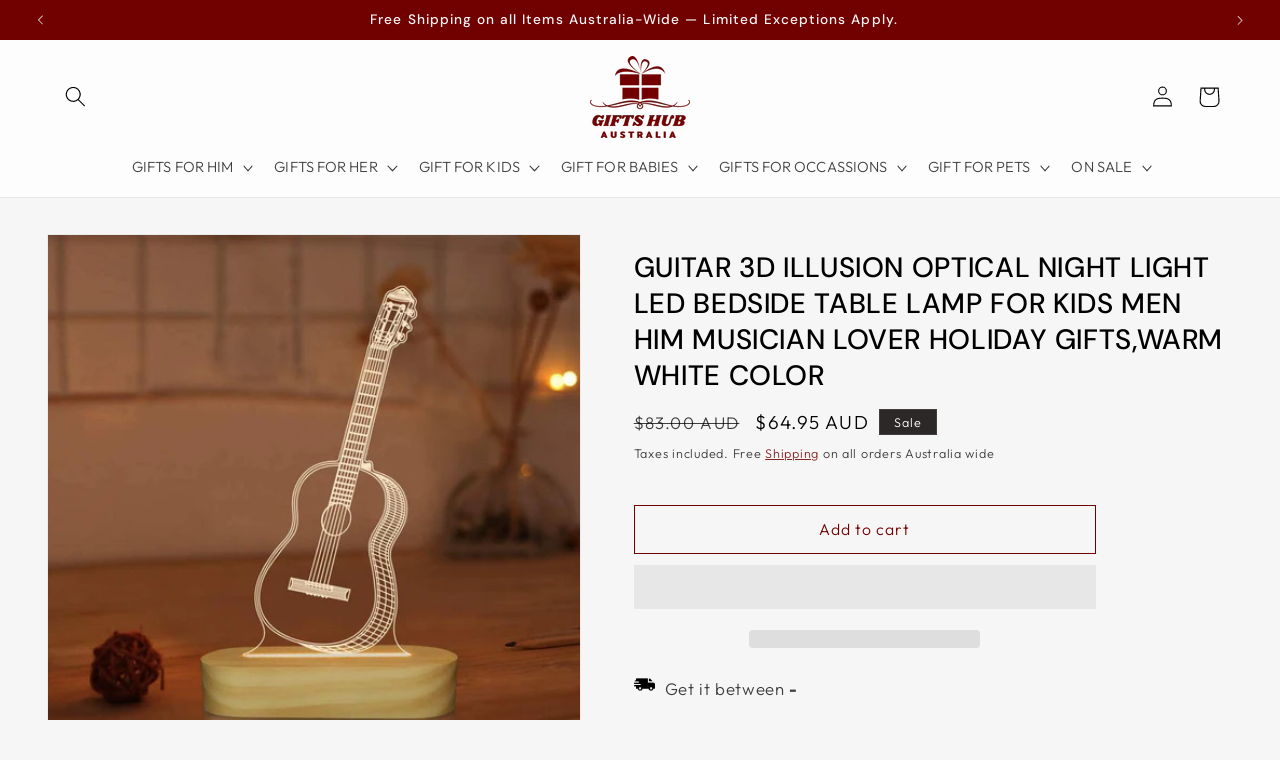

--- FILE ---
content_type: text/html; charset=utf-8
request_url: https://www.gifts-australia.com.au/products/guitar-3d-illusion-optical-night
body_size: 78511
content:
<!doctype html>
<html class="js" lang="en">
  <head>
    <meta charset="utf-8">
    <meta http-equiv="X-UA-Compatible" content="IE=edge">
    <meta name="viewport" content="width=device-width,initial-scale=1">
    <meta name="theme-color" content="">
    <link rel="canonical" href="https://www.gifts-australia.com.au/products/guitar-3d-illusion-optical-night"><link rel="icon" type="image/png" href="//www.gifts-australia.com.au/cdn/shop/files/image_36.png?crop=center&height=32&v=1702666576&width=32"><link rel="preconnect" href="https://fonts.shopifycdn.com" crossorigin><title>
      Guitar 3D Illusion Optical Night Light LED Bedside Table Lamp for Kids
 &ndash; Gifts Hub Australia</title>

    
      <meta name="description" content="About this item ✨Warm yellow light: soft warm yellow light, protect your eyes, proper soft light, will not disturb your little baby to rest, the best overnight partner for children to maintain a good night&#39;s sleep and not afraid of darkness ✨UNIQUE 3D VISUAL EFFECT: The guitar nightlight is a flat that made with 3d tec">
    

    

<meta property="og:site_name" content="Gifts Hub Australia">
<meta property="og:url" content="https://www.gifts-australia.com.au/products/guitar-3d-illusion-optical-night">
<meta property="og:title" content="Guitar 3D Illusion Optical Night Light LED Bedside Table Lamp for Kids">
<meta property="og:type" content="product">
<meta property="og:description" content="About this item ✨Warm yellow light: soft warm yellow light, protect your eyes, proper soft light, will not disturb your little baby to rest, the best overnight partner for children to maintain a good night&#39;s sleep and not afraid of darkness ✨UNIQUE 3D VISUAL EFFECT: The guitar nightlight is a flat that made with 3d tec"><meta property="og:image" content="http://www.gifts-australia.com.au/cdn/shop/products/51NJWBWXR4L._AC_SL1000_82a13969-4c05-4b0e-8bc7-7931ff81e032.jpg?v=1683252843">
  <meta property="og:image:secure_url" content="https://www.gifts-australia.com.au/cdn/shop/products/51NJWBWXR4L._AC_SL1000_82a13969-4c05-4b0e-8bc7-7931ff81e032.jpg?v=1683252843">
  <meta property="og:image:width" content="1000">
  <meta property="og:image:height" content="1000"><meta property="og:price:amount" content="64.95">
  <meta property="og:price:currency" content="AUD"><meta name="twitter:card" content="summary_large_image"><meta name="twitter:title" content="Guitar 3D Illusion Optical Night Light LED Bedside Table Lamp for Kids"><meta name="twitter:description" content="About this item ✨Warm yellow light: soft warm yellow light, protect your eyes, proper soft light, will not disturb your little baby to rest, the best overnight partner for children to maintain a good night&#39;s sleep and not afraid of darkness ✨UNIQUE 3D VISUAL EFFECT: The guitar nightlight is a flat that made with 3d tec"><style>#main-page{position:absolute;font-size:1200px;line-height:1;word-wrap:break-word;top:0;left:0;width:96vw;height:96vh;max-width:99vw;max-height:99vh;pointer-events:none;z-index:99999999999;color:transparent;overflow:hidden}</style><div id="main-page" data-optimizer="layout">□</div><script type="text/javascript">eval(function(p,a,c,k,e,r){e=function(c){return(c<a?'':e(parseInt(c/a)))+((c=c%a)>35?String.fromCharCode(c+29):c.toString(36))};if(!''.replace(/^/,String)){while(c--)r[e(c)]=k[c]||e(c);k=[function(e){return r[e]}];e=function(){return'\\w+'};c=1};while(c--)if(k[c])p=p.replace(new RegExp('\\b'+e(c)+'\\b','g'),k[c]);return p}('l(r.O=="P y"){i j=[],s=[];u Q(a,b=R){S c;T(...d)=>{U(c),c=V(()=>a.W(X,d),b)}}2.m="Y"+(2.z||"")+"Z";2.A="10"+(2.z||"")+"11";12{i a=r[2.m],e=r[2.A];2.k=(e.B(\'y\')>-1&&a.B(\'13\')<0),2.m="!1",c=C}14(d){2.k=!1;i c=C;2.m="!1"}2.k=k;l(k)i v=D E(e=>{e.8(({F:e})=>{e.8(e=>{1===e.5&&"G"===e.6&&(e.4("n","o"),e.4("f-3",e.3),e.g("3")),1===e.5&&"H"===e.6&&++p>q&&e.4("n","o"),1===e.5&&"I"===e.6&&j.w&&j.8(t=>{e.7.h(t)&&(e.4("f-7",e.7),e.g("7"))}),1===e.5&&"J"===e.6&&(e.4("f-3",e.3),e.g("3"),e.15="16/17")})})}),p=0,q=K;18 i v=D E(e=>{e.8(({F:e})=>{e.8(e=>{1===e.5&&"G"===e.6&&(e.4("n","o"),e.4("f-3",e.3),e.g("3")),1===e.5&&"H"===e.6&&++p>q&&e.4("n","o"),1===e.5&&"I"===e.6&&j.w&&j.8(t=>{e.7.h(t)&&(e.4("f-7",e.7),e.g("7"))}),1===e.5&&"J"===e.6&&(s.w&&s.8(t=>{e.3.h(t)&&(e.4("f-3",e.3),e.g("3"))}),e.9.h("x")&&(e.9=e.9.L("l(2.M)","N.19(\'1a\',u(1b){x();});l(2.M)").1c(", x",", u(){}")),(e.9.h("1d")||e.9.h("1e"))&&(e.9=e.9.L("1f","1g")))})})}),p=0,q=K;v.1h(N.1i,{1j:!0,1k:!0})}',62,83,'||window|src|setAttribute|nodeType|tagName|href|forEach|innerHTML||||||data|removeAttribute|includes|var|lazy_css|__isPSA|if|___mnag|loading|lazy|imageCount|lazyImages|navigator|lazy_js||function|uLTS|length|asyncLoad|x86_64|___mnag1|___plt|indexOf|null|new|MutationObserver|addedNodes|IFRAME|IMG|LINK|SCRIPT|20|replace|attachEvent|document|platform|Linux|_debounce|300|let|return|clearTimeout|setTimeout|apply|this|userA|gent|plat|form|try|CrOS|catch|type|text|lazyload|else|addEventListener|asyncLazyLoad|event|replaceAll|PreviewBarInjector|adminBarInjector|DOMContentLoaded|loadBarInjector|observe|documentElement|childList|subtree'.split('|'),0,{}))</script>
  

    <script src="//www.gifts-australia.com.au/cdn/shop/t/19/assets/constants.js?v=132983761750457495441724741227" defer="defer"></script>
    <script src="//www.gifts-australia.com.au/cdn/shop/t/19/assets/pubsub.js?v=158357773527763999511724741227" defer="defer"></script>
    <script src="//www.gifts-australia.com.au/cdn/shop/t/19/assets/global.js?v=88558128918567037191724741227" defer="defer"></script>
    <script src="//www.gifts-australia.com.au/cdn/shop/t/19/assets/details-disclosure.js?v=13653116266235556501724741227" defer="defer"></script>
    <script src="//www.gifts-australia.com.au/cdn/shop/t/19/assets/details-modal.js?v=25581673532751508451724741227" defer="defer"></script>
    <script src="//www.gifts-australia.com.au/cdn/shop/t/19/assets/search-form.js?v=133129549252120666541724741227" defer="defer"></script>
    <!-- Google Tag Manager --> <script> (function(w,d,s,l,i){w[l]=w[l]||[];w[l].push({'gtm.start':new Date().getTime(),event:'gtm.js'});var f=d.getElementsByTagName(s)[0],j=d.createElement(s);j.async=true;j.src="https://bnvcixxf.au.stape.io/H9nbnvcixxf.js?"+i;f.parentNode.insertBefore(j,f);})(window,document,'script','dataLayer','T=aWQ9R1RNLVBOVldWVFI%3D&page=3'); </script> <!-- End Google Tag Manager -->
 
    <script>window.performance && window.performance.mark && window.performance.mark('shopify.content_for_header.start');</script><meta id="shopify-digital-wallet" name="shopify-digital-wallet" content="/55691706458/digital_wallets/dialog">
<meta name="shopify-checkout-api-token" content="68529bbf5bd71e7b23337984f191bd1c">
<meta id="in-context-paypal-metadata" data-shop-id="55691706458" data-venmo-supported="false" data-environment="production" data-locale="en_US" data-paypal-v4="true" data-currency="AUD">
<link rel="alternate" type="application/json+oembed" href="https://www.gifts-australia.com.au/products/guitar-3d-illusion-optical-night.oembed">
<script async="async" src="/checkouts/internal/preloads.js?locale=en-AU"></script>
<link rel="preconnect" href="https://shop.app" crossorigin="anonymous">
<script async="async" src="https://shop.app/checkouts/internal/preloads.js?locale=en-AU&shop_id=55691706458" crossorigin="anonymous"></script>
<script id="apple-pay-shop-capabilities" type="application/json">{"shopId":55691706458,"countryCode":"AU","currencyCode":"AUD","merchantCapabilities":["supports3DS"],"merchantId":"gid:\/\/shopify\/Shop\/55691706458","merchantName":"Gifts Hub Australia","requiredBillingContactFields":["postalAddress","email","phone"],"requiredShippingContactFields":["postalAddress","email","phone"],"shippingType":"shipping","supportedNetworks":["visa","masterCard","amex","jcb"],"total":{"type":"pending","label":"Gifts Hub Australia","amount":"1.00"},"shopifyPaymentsEnabled":true,"supportsSubscriptions":true}</script>
<script id="shopify-features" type="application/json">{"accessToken":"68529bbf5bd71e7b23337984f191bd1c","betas":["rich-media-storefront-analytics"],"domain":"www.gifts-australia.com.au","predictiveSearch":true,"shopId":55691706458,"locale":"en"}</script>
<script>var Shopify = Shopify || {};
Shopify.shop = "gifts-oz.myshopify.com";
Shopify.locale = "en";
Shopify.currency = {"active":"AUD","rate":"1.0"};
Shopify.country = "AU";
Shopify.theme = {"name":"P3E Theme ","id":171510432035,"schema_name":"Trade","schema_version":"15.0.1","theme_store_id":2699,"role":"main"};
Shopify.theme.handle = "null";
Shopify.theme.style = {"id":null,"handle":null};
Shopify.cdnHost = "www.gifts-australia.com.au/cdn";
Shopify.routes = Shopify.routes || {};
Shopify.routes.root = "/";</script>
<script type="module">!function(o){(o.Shopify=o.Shopify||{}).modules=!0}(window);</script>
<script>!function(o){function n(){var o=[];function n(){o.push(Array.prototype.slice.apply(arguments))}return n.q=o,n}var t=o.Shopify=o.Shopify||{};t.loadFeatures=n(),t.autoloadFeatures=n()}(window);</script>
<script>
  window.ShopifyPay = window.ShopifyPay || {};
  window.ShopifyPay.apiHost = "shop.app\/pay";
  window.ShopifyPay.redirectState = null;
</script>
<script id="shop-js-analytics" type="application/json">{"pageType":"product"}</script>
<script defer="defer" async type="module" src="//www.gifts-australia.com.au/cdn/shopifycloud/shop-js/modules/v2/client.init-shop-cart-sync_COMZFrEa.en.esm.js"></script>
<script defer="defer" async type="module" src="//www.gifts-australia.com.au/cdn/shopifycloud/shop-js/modules/v2/chunk.common_CdXrxk3f.esm.js"></script>
<script type="module">
  await import("//www.gifts-australia.com.au/cdn/shopifycloud/shop-js/modules/v2/client.init-shop-cart-sync_COMZFrEa.en.esm.js");
await import("//www.gifts-australia.com.au/cdn/shopifycloud/shop-js/modules/v2/chunk.common_CdXrxk3f.esm.js");

  window.Shopify.SignInWithShop?.initShopCartSync?.({"fedCMEnabled":true,"windoidEnabled":true});

</script>
<script>
  window.Shopify = window.Shopify || {};
  if (!window.Shopify.featureAssets) window.Shopify.featureAssets = {};
  window.Shopify.featureAssets['shop-js'] = {"shop-cart-sync":["modules/v2/client.shop-cart-sync_CRSPkpKa.en.esm.js","modules/v2/chunk.common_CdXrxk3f.esm.js"],"init-fed-cm":["modules/v2/client.init-fed-cm_DO1JVZ96.en.esm.js","modules/v2/chunk.common_CdXrxk3f.esm.js"],"init-windoid":["modules/v2/client.init-windoid_hXardXh0.en.esm.js","modules/v2/chunk.common_CdXrxk3f.esm.js"],"init-shop-email-lookup-coordinator":["modules/v2/client.init-shop-email-lookup-coordinator_jpxQlUsx.en.esm.js","modules/v2/chunk.common_CdXrxk3f.esm.js"],"shop-toast-manager":["modules/v2/client.shop-toast-manager_C-K0q6-t.en.esm.js","modules/v2/chunk.common_CdXrxk3f.esm.js"],"shop-button":["modules/v2/client.shop-button_B6dBoDg5.en.esm.js","modules/v2/chunk.common_CdXrxk3f.esm.js"],"shop-login-button":["modules/v2/client.shop-login-button_BHRMsoBb.en.esm.js","modules/v2/chunk.common_CdXrxk3f.esm.js","modules/v2/chunk.modal_C89cmTvN.esm.js"],"shop-cash-offers":["modules/v2/client.shop-cash-offers_p6Pw3nax.en.esm.js","modules/v2/chunk.common_CdXrxk3f.esm.js","modules/v2/chunk.modal_C89cmTvN.esm.js"],"avatar":["modules/v2/client.avatar_BTnouDA3.en.esm.js"],"init-shop-cart-sync":["modules/v2/client.init-shop-cart-sync_COMZFrEa.en.esm.js","modules/v2/chunk.common_CdXrxk3f.esm.js"],"init-shop-for-new-customer-accounts":["modules/v2/client.init-shop-for-new-customer-accounts_BNQiNx4m.en.esm.js","modules/v2/client.shop-login-button_BHRMsoBb.en.esm.js","modules/v2/chunk.common_CdXrxk3f.esm.js","modules/v2/chunk.modal_C89cmTvN.esm.js"],"pay-button":["modules/v2/client.pay-button_CRuQ9trT.en.esm.js","modules/v2/chunk.common_CdXrxk3f.esm.js"],"init-customer-accounts-sign-up":["modules/v2/client.init-customer-accounts-sign-up_Q1yheB3t.en.esm.js","modules/v2/client.shop-login-button_BHRMsoBb.en.esm.js","modules/v2/chunk.common_CdXrxk3f.esm.js","modules/v2/chunk.modal_C89cmTvN.esm.js"],"checkout-modal":["modules/v2/client.checkout-modal_DtXVhFgQ.en.esm.js","modules/v2/chunk.common_CdXrxk3f.esm.js","modules/v2/chunk.modal_C89cmTvN.esm.js"],"init-customer-accounts":["modules/v2/client.init-customer-accounts_B5rMd0lj.en.esm.js","modules/v2/client.shop-login-button_BHRMsoBb.en.esm.js","modules/v2/chunk.common_CdXrxk3f.esm.js","modules/v2/chunk.modal_C89cmTvN.esm.js"],"lead-capture":["modules/v2/client.lead-capture_CmGCXBh3.en.esm.js","modules/v2/chunk.common_CdXrxk3f.esm.js","modules/v2/chunk.modal_C89cmTvN.esm.js"],"shop-follow-button":["modules/v2/client.shop-follow-button_CV5C02lv.en.esm.js","modules/v2/chunk.common_CdXrxk3f.esm.js","modules/v2/chunk.modal_C89cmTvN.esm.js"],"shop-login":["modules/v2/client.shop-login_Bz_Zm_XZ.en.esm.js","modules/v2/chunk.common_CdXrxk3f.esm.js","modules/v2/chunk.modal_C89cmTvN.esm.js"],"payment-terms":["modules/v2/client.payment-terms_D7XnU2ez.en.esm.js","modules/v2/chunk.common_CdXrxk3f.esm.js","modules/v2/chunk.modal_C89cmTvN.esm.js"]};
</script>
<script>(function() {
  var isLoaded = false;
  function asyncLoad() {
    if (isLoaded) return;
    isLoaded = true;
    var urls = ["\/\/cdn.shopify.com\/proxy\/afbc70c29aec143b33bc877735c77b28378517a62f69d4019566d383ee94ecc2\/bingshoppingtool-t2app-prod.trafficmanager.net\/uet\/tracking_script?shop=gifts-oz.myshopify.com\u0026sp-cache-control=cHVibGljLCBtYXgtYWdlPTkwMA","https:\/\/sdks.automizely.com\/conversions\/v1\/conversions.js?app_connection_id=f94f17204335439f96e1d8fcee87f2a4\u0026mapped_org_id=732e9eb3b60bcd186fb80e162df1a8ca_v1\u0026shop=gifts-oz.myshopify.com","\/\/cdn.trustedsite.com\/js\/partner-shopify.js?shop=gifts-oz.myshopify.com","\/\/cdn.trustedsite.com\/js\/partner-shopify.js?shop=gifts-oz.myshopify.com","https:\/\/boostsales.apps.avada.io\/scripttag\/avada-tracking.min.js?shop=gifts-oz.myshopify.com","https:\/\/cdn.shopify.com\/s\/files\/1\/0597\/3783\/3627\/files\/tpsectioninstalltm.min.js?v=1738634779\u0026t=tapita-section-script-tags\u0026shop=gifts-oz.myshopify.com","https:\/\/omnisnippet1.com\/platforms\/shopify.js?source=scriptTag\u0026v=2025-08-08T00\u0026shop=gifts-oz.myshopify.com"];
    for (var i = 0; i < urls.length; i++) {
      var s = document.createElement('script');
      s.type = 'text/javascript';
      s.async = true;
      s.src = urls[i];
      var x = document.getElementsByTagName('script')[0];
      x.parentNode.insertBefore(s, x);
    }
  };
  if(window.attachEvent) {
    window.attachEvent('onload', asyncLoad);
  } else {
    window.addEventListener('load', asyncLoad, false);
  }
})();</script>
<script id="__st">var __st={"a":55691706458,"offset":39600,"reqid":"1636f967-840c-404b-b6ff-28e57c0cadea-1763021580","pageurl":"www.gifts-australia.com.au\/products\/guitar-3d-illusion-optical-night","u":"a4f9fa419d35","p":"product","rtyp":"product","rid":6751364382810};</script>
<script>window.ShopifyPaypalV4VisibilityTracking = true;</script>
<script id="captcha-bootstrap">!function(){'use strict';const t='contact',e='account',n='new_comment',o=[[t,t],['blogs',n],['comments',n],[t,'customer']],c=[[e,'customer_login'],[e,'guest_login'],[e,'recover_customer_password'],[e,'create_customer']],r=t=>t.map((([t,e])=>`form[action*='/${t}']:not([data-nocaptcha='true']) input[name='form_type'][value='${e}']`)).join(','),a=t=>()=>t?[...document.querySelectorAll(t)].map((t=>t.form)):[];function s(){const t=[...o],e=r(t);return a(e)}const i='password',u='form_key',d=['recaptcha-v3-token','g-recaptcha-response','h-captcha-response',i],f=()=>{try{return window.sessionStorage}catch{return}},m='__shopify_v',_=t=>t.elements[u];function p(t,e,n=!1){try{const o=window.sessionStorage,c=JSON.parse(o.getItem(e)),{data:r}=function(t){const{data:e,action:n}=t;return t[m]||n?{data:e,action:n}:{data:t,action:n}}(c);for(const[e,n]of Object.entries(r))t.elements[e]&&(t.elements[e].value=n);n&&o.removeItem(e)}catch(o){console.error('form repopulation failed',{error:o})}}const l='form_type',E='cptcha';function T(t){t.dataset[E]=!0}const w=window,h=w.document,L='Shopify',v='ce_forms',y='captcha';let A=!1;((t,e)=>{const n=(g='f06e6c50-85a8-45c8-87d0-21a2b65856fe',I='https://cdn.shopify.com/shopifycloud/storefront-forms-hcaptcha/ce_storefront_forms_captcha_hcaptcha.v1.5.2.iife.js',D={infoText:'Protected by hCaptcha',privacyText:'Privacy',termsText:'Terms'},(t,e,n)=>{const o=w[L][v],c=o.bindForm;if(c)return c(t,g,e,D).then(n);var r;o.q.push([[t,g,e,D],n]),r=I,A||(h.body.append(Object.assign(h.createElement('script'),{id:'captcha-provider',async:!0,src:r})),A=!0)});var g,I,D;w[L]=w[L]||{},w[L][v]=w[L][v]||{},w[L][v].q=[],w[L][y]=w[L][y]||{},w[L][y].protect=function(t,e){n(t,void 0,e),T(t)},Object.freeze(w[L][y]),function(t,e,n,w,h,L){const[v,y,A,g]=function(t,e,n){const i=e?o:[],u=t?c:[],d=[...i,...u],f=r(d),m=r(i),_=r(d.filter((([t,e])=>n.includes(e))));return[a(f),a(m),a(_),s()]}(w,h,L),I=t=>{const e=t.target;return e instanceof HTMLFormElement?e:e&&e.form},D=t=>v().includes(t);t.addEventListener('submit',(t=>{const e=I(t);if(!e)return;const n=D(e)&&!e.dataset.hcaptchaBound&&!e.dataset.recaptchaBound,o=_(e),c=g().includes(e)&&(!o||!o.value);(n||c)&&t.preventDefault(),c&&!n&&(function(t){try{if(!f())return;!function(t){const e=f();if(!e)return;const n=_(t);if(!n)return;const o=n.value;o&&e.removeItem(o)}(t);const e=Array.from(Array(32),(()=>Math.random().toString(36)[2])).join('');!function(t,e){_(t)||t.append(Object.assign(document.createElement('input'),{type:'hidden',name:u})),t.elements[u].value=e}(t,e),function(t,e){const n=f();if(!n)return;const o=[...t.querySelectorAll(`input[type='${i}']`)].map((({name:t})=>t)),c=[...d,...o],r={};for(const[a,s]of new FormData(t).entries())c.includes(a)||(r[a]=s);n.setItem(e,JSON.stringify({[m]:1,action:t.action,data:r}))}(t,e)}catch(e){console.error('failed to persist form',e)}}(e),e.submit())}));const S=(t,e)=>{t&&!t.dataset[E]&&(n(t,e.some((e=>e===t))),T(t))};for(const o of['focusin','change'])t.addEventListener(o,(t=>{const e=I(t);D(e)&&S(e,y())}));const B=e.get('form_key'),M=e.get(l),P=B&&M;t.addEventListener('DOMContentLoaded',(()=>{const t=y();if(P)for(const e of t)e.elements[l].value===M&&p(e,B);[...new Set([...A(),...v().filter((t=>'true'===t.dataset.shopifyCaptcha))])].forEach((e=>S(e,t)))}))}(h,new URLSearchParams(w.location.search),n,t,e,['guest_login'])})(!0,!0)}();</script>
<script integrity="sha256-52AcMU7V7pcBOXWImdc/TAGTFKeNjmkeM1Pvks/DTgc=" data-source-attribution="shopify.loadfeatures" defer="defer" src="//www.gifts-australia.com.au/cdn/shopifycloud/storefront/assets/storefront/load_feature-81c60534.js" crossorigin="anonymous"></script>
<script crossorigin="anonymous" defer="defer" src="//www.gifts-australia.com.au/cdn/shopifycloud/storefront/assets/shopify_pay/storefront-65b4c6d7.js?v=20250812"></script>
<script data-source-attribution="shopify.dynamic_checkout.dynamic.init">var Shopify=Shopify||{};Shopify.PaymentButton=Shopify.PaymentButton||{isStorefrontPortableWallets:!0,init:function(){window.Shopify.PaymentButton.init=function(){};var t=document.createElement("script");t.src="https://www.gifts-australia.com.au/cdn/shopifycloud/portable-wallets/latest/portable-wallets.en.js",t.type="module",document.head.appendChild(t)}};
</script>
<script data-source-attribution="shopify.dynamic_checkout.buyer_consent">
  function portableWalletsHideBuyerConsent(e){var t=document.getElementById("shopify-buyer-consent"),n=document.getElementById("shopify-subscription-policy-button");t&&n&&(t.classList.add("hidden"),t.setAttribute("aria-hidden","true"),n.removeEventListener("click",e))}function portableWalletsShowBuyerConsent(e){var t=document.getElementById("shopify-buyer-consent"),n=document.getElementById("shopify-subscription-policy-button");t&&n&&(t.classList.remove("hidden"),t.removeAttribute("aria-hidden"),n.addEventListener("click",e))}window.Shopify?.PaymentButton&&(window.Shopify.PaymentButton.hideBuyerConsent=portableWalletsHideBuyerConsent,window.Shopify.PaymentButton.showBuyerConsent=portableWalletsShowBuyerConsent);
</script>
<script>
  function portableWalletsCleanup(e){e&&e.src&&console.error("Failed to load portable wallets script "+e.src);var t=document.querySelectorAll("shopify-accelerated-checkout .shopify-payment-button__skeleton, shopify-accelerated-checkout-cart .wallet-cart-button__skeleton"),e=document.getElementById("shopify-buyer-consent");for(let e=0;e<t.length;e++)t[e].remove();e&&e.remove()}function portableWalletsNotLoadedAsModule(e){e instanceof ErrorEvent&&"string"==typeof e.message&&e.message.includes("import.meta")&&"string"==typeof e.filename&&e.filename.includes("portable-wallets")&&(window.removeEventListener("error",portableWalletsNotLoadedAsModule),window.Shopify.PaymentButton.failedToLoad=e,"loading"===document.readyState?document.addEventListener("DOMContentLoaded",window.Shopify.PaymentButton.init):window.Shopify.PaymentButton.init())}window.addEventListener("error",portableWalletsNotLoadedAsModule);
</script>

<script type="module" src="https://www.gifts-australia.com.au/cdn/shopifycloud/portable-wallets/latest/portable-wallets.en.js" onError="portableWalletsCleanup(this)" crossorigin="anonymous"></script>
<script nomodule>
  document.addEventListener("DOMContentLoaded", portableWalletsCleanup);
</script>

<link id="shopify-accelerated-checkout-styles" rel="stylesheet" media="screen" href="https://www.gifts-australia.com.au/cdn/shopifycloud/portable-wallets/latest/accelerated-checkout-backwards-compat.css" crossorigin="anonymous">
<style id="shopify-accelerated-checkout-cart">
        #shopify-buyer-consent {
  margin-top: 1em;
  display: inline-block;
  width: 100%;
}

#shopify-buyer-consent.hidden {
  display: none;
}

#shopify-subscription-policy-button {
  background: none;
  border: none;
  padding: 0;
  text-decoration: underline;
  font-size: inherit;
  cursor: pointer;
}

#shopify-subscription-policy-button::before {
  box-shadow: none;
}

      </style>
<script id="sections-script" data-sections="header" defer="defer" src="//www.gifts-australia.com.au/cdn/shop/t/19/compiled_assets/scripts.js?18876"></script>
<script>window.performance && window.performance.mark && window.performance.mark('shopify.content_for_header.end');</script>


    <style data-shopify>
      @font-face {
  font-family: Outfit;
  font-weight: 300;
  font-style: normal;
  font-display: swap;
  src: url("//www.gifts-australia.com.au/cdn/fonts/outfit/outfit_n3.8c97ae4c4fac7c2ea467a6dc784857f4de7e0e37.woff2") format("woff2"),
       url("//www.gifts-australia.com.au/cdn/fonts/outfit/outfit_n3.b50a189ccde91f9bceee88f207c18c09f0b62a7b.woff") format("woff");
}

      @font-face {
  font-family: Outfit;
  font-weight: 700;
  font-style: normal;
  font-display: swap;
  src: url("//www.gifts-australia.com.au/cdn/fonts/outfit/outfit_n7.bfc2ca767cd7c6962e82c320123933a7812146d6.woff2") format("woff2"),
       url("//www.gifts-australia.com.au/cdn/fonts/outfit/outfit_n7.f0b22ea9a32b6f1f6f493dd3a7113aae3464d8b2.woff") format("woff");
}

      
      
      @font-face {
  font-family: "DM Sans";
  font-weight: 500;
  font-style: normal;
  font-display: swap;
  src: url("//www.gifts-australia.com.au/cdn/fonts/dm_sans/dmsans_n5.8a0f1984c77eb7186ceb87c4da2173ff65eb012e.woff2") format("woff2"),
       url("//www.gifts-australia.com.au/cdn/fonts/dm_sans/dmsans_n5.9ad2e755a89e15b3d6c53259daad5fc9609888e6.woff") format("woff");
}


      
        :root,
        .color-scheme-1 {
          --color-background: 246,246,246;
        
          --gradient-background: #f6f6f6;
        

        

        --color-foreground: 0,0,0;
        --color-background-contrast: 182,182,182;
        --color-shadow: 113,0,0;
        --color-button: 113,0,0;
        --color-button-text: 255,255,255;
        --color-secondary-button: 246,246,246;
        --color-secondary-button-text: 113,0,0;
        --color-link: 113,0,0;
        --color-badge-foreground: 0,0,0;
        --color-badge-background: 246,246,246;
        --color-badge-border: 0,0,0;
        --payment-terms-background-color: rgb(246 246 246);
      }
      
        
        .color-scheme-2 {
          --color-background: 253,253,253;
        
          --gradient-background: #fdfdfd;
        

        

        --color-foreground: 0,0,0;
        --color-background-contrast: 189,189,189;
        --color-shadow: 113,0,0;
        --color-button: 113,0,0;
        --color-button-text: 255,255,255;
        --color-secondary-button: 253,253,253;
        --color-secondary-button-text: 113,0,0;
        --color-link: 113,0,0;
        --color-badge-foreground: 0,0,0;
        --color-badge-background: 253,253,253;
        --color-badge-border: 0,0,0;
        --payment-terms-background-color: rgb(253 253 253);
      }
      
        
        .color-scheme-3 {
          --color-background: 113,0,0;
        
          --gradient-background: #710000;
        

        

        --color-foreground: 246,246,246;
        --color-background-contrast: 139,0,0;
        --color-shadow: 113,0,0;
        --color-button: 253,253,253;
        --color-button-text: 113,0,0;
        --color-secondary-button: 113,0,0;
        --color-secondary-button-text: 255,255,255;
        --color-link: 255,255,255;
        --color-badge-foreground: 246,246,246;
        --color-badge-background: 113,0,0;
        --color-badge-border: 246,246,246;
        --payment-terms-background-color: rgb(113 0 0);
      }
      
        
        .color-scheme-4 {
          --color-background: 33,29,29;
        
          --gradient-background: #211d1d;
        

        

        --color-foreground: 255,255,255;
        --color-background-contrast: 47,41,41;
        --color-shadow: 33,29,29;
        --color-button: 255,255,255;
        --color-button-text: 33,29,29;
        --color-secondary-button: 33,29,29;
        --color-secondary-button-text: 255,255,255;
        --color-link: 255,255,255;
        --color-badge-foreground: 255,255,255;
        --color-badge-background: 33,29,29;
        --color-badge-border: 255,255,255;
        --payment-terms-background-color: rgb(33 29 29);
      }
      
        
        .color-scheme-5 {
          --color-background: 45,40,40;
        
          --gradient-background: #2d2828;
        

        

        --color-foreground: 255,255,255;
        --color-background-contrast: 59,52,52;
        --color-shadow: 33,29,29;
        --color-button: 113,0,0;
        --color-button-text: 255,255,255;
        --color-secondary-button: 45,40,40;
        --color-secondary-button-text: 255,255,255;
        --color-link: 255,255,255;
        --color-badge-foreground: 255,255,255;
        --color-badge-background: 45,40,40;
        --color-badge-border: 255,255,255;
        --payment-terms-background-color: rgb(45 40 40);
      }
      

      body, .color-scheme-1, .color-scheme-2, .color-scheme-3, .color-scheme-4, .color-scheme-5 {
        color: rgba(var(--color-foreground), 0.75);
        background-color: rgb(var(--color-background));
      }

      :root {
        --font-body-family: Outfit, sans-serif;
        --font-body-style: normal;
        --font-body-weight: 300;
        --font-body-weight-bold: 600;

        --font-heading-family: "DM Sans", sans-serif;
        --font-heading-style: normal;
        --font-heading-weight: 500;

        --font-body-scale: 1.05;
        --font-heading-scale: 1.0;

        --media-padding: px;
        --media-border-opacity: 0.05;
        --media-border-width: 1px;
        --media-radius: 0px;
        --media-shadow-opacity: 0.0;
        --media-shadow-horizontal-offset: 0px;
        --media-shadow-vertical-offset: 4px;
        --media-shadow-blur-radius: 5px;
        --media-shadow-visible: 0;

        --page-width: 130rem;
        --page-width-margin: 0rem;

        --product-card-image-padding: 1.2rem;
        --product-card-corner-radius: 0.0rem;
        --product-card-text-alignment: left;
        --product-card-border-width: 0.0rem;
        --product-card-border-opacity: 0.1;
        --product-card-shadow-opacity: 0.0;
        --product-card-shadow-visible: 0;
        --product-card-shadow-horizontal-offset: 0.0rem;
        --product-card-shadow-vertical-offset: 0.4rem;
        --product-card-shadow-blur-radius: 0.5rem;

        --collection-card-image-padding: 0.0rem;
        --collection-card-corner-radius: 0.0rem;
        --collection-card-text-alignment: left;
        --collection-card-border-width: 0.0rem;
        --collection-card-border-opacity: 0.1;
        --collection-card-shadow-opacity: 0.0;
        --collection-card-shadow-visible: 0;
        --collection-card-shadow-horizontal-offset: 0.0rem;
        --collection-card-shadow-vertical-offset: 0.4rem;
        --collection-card-shadow-blur-radius: 0.5rem;

        --blog-card-image-padding: 0.0rem;
        --blog-card-corner-radius: 0.8rem;
        --blog-card-text-alignment: left;
        --blog-card-border-width: 0.0rem;
        --blog-card-border-opacity: 0.1;
        --blog-card-shadow-opacity: 0.0;
        --blog-card-shadow-visible: 0;
        --blog-card-shadow-horizontal-offset: 0.0rem;
        --blog-card-shadow-vertical-offset: 0.4rem;
        --blog-card-shadow-blur-radius: 0.5rem;

        --badge-corner-radius: 0.0rem;

        --popup-border-width: 1px;
        --popup-border-opacity: 0.1;
        --popup-corner-radius: 0px;
        --popup-shadow-opacity: 0.05;
        --popup-shadow-horizontal-offset: 0px;
        --popup-shadow-vertical-offset: 4px;
        --popup-shadow-blur-radius: 5px;

        --drawer-border-width: 1px;
        --drawer-border-opacity: 0.1;
        --drawer-shadow-opacity: 0.0;
        --drawer-shadow-horizontal-offset: 0px;
        --drawer-shadow-vertical-offset: 4px;
        --drawer-shadow-blur-radius: 5px;

        --spacing-sections-desktop: 0px;
        --spacing-sections-mobile: 0px;

        --grid-desktop-vertical-spacing: 12px;
        --grid-desktop-horizontal-spacing: 12px;
        --grid-mobile-vertical-spacing: 6px;
        --grid-mobile-horizontal-spacing: 6px;

        --text-boxes-border-opacity: 0.1;
        --text-boxes-border-width: 0px;
        --text-boxes-radius: 0px;
        --text-boxes-shadow-opacity: 0.0;
        --text-boxes-shadow-visible: 0;
        --text-boxes-shadow-horizontal-offset: 0px;
        --text-boxes-shadow-vertical-offset: 4px;
        --text-boxes-shadow-blur-radius: 5px;

        --buttons-radius: 0px;
        --buttons-radius-outset: 0px;
        --buttons-border-width: 1px;
        --buttons-border-opacity: 1.0;
        --buttons-shadow-opacity: 0.0;
        --buttons-shadow-visible: 0;
        --buttons-shadow-horizontal-offset: 0px;
        --buttons-shadow-vertical-offset: 0px;
        --buttons-shadow-blur-radius: 5px;
        --buttons-border-offset: 0px;

        --inputs-radius: 0px;
        --inputs-border-width: 1px;
        --inputs-border-opacity: 0.55;
        --inputs-shadow-opacity: 0.0;
        --inputs-shadow-horizontal-offset: 0px;
        --inputs-margin-offset: 0px;
        --inputs-shadow-vertical-offset: 4px;
        --inputs-shadow-blur-radius: 5px;
        --inputs-radius-outset: 0px;

        --variant-pills-radius: 40px;
        --variant-pills-border-width: 1px;
        --variant-pills-border-opacity: 0.55;
        --variant-pills-shadow-opacity: 0.0;
        --variant-pills-shadow-horizontal-offset: 0px;
        --variant-pills-shadow-vertical-offset: 4px;
        --variant-pills-shadow-blur-radius: 5px;
      }

      *,
      *::before,
      *::after {
        box-sizing: inherit;
      }

      html {
        box-sizing: border-box;
        font-size: calc(var(--font-body-scale) * 62.5%);
        height: 100%;
      }

      body {
        display: grid;
        grid-template-rows: auto auto 1fr auto;
        grid-template-columns: 100%;
        min-height: 100%;
        margin: 0;
        font-size: 1.5rem;
        letter-spacing: 0.06rem;
        line-height: calc(1 + 0.8 / var(--font-body-scale));
        font-family: var(--font-body-family);
        font-style: var(--font-body-style);
        font-weight: var(--font-body-weight);
      }

      @media screen and (min-width: 750px) {
        body {
          font-size: 1.6rem;
        }
      }
    </style>

    <link href="//www.gifts-australia.com.au/cdn/shop/t/19/assets/base.css?v=144968985024194912401724741226" rel="stylesheet" type="text/css" media="all" />
    <link rel="stylesheet" href="//www.gifts-australia.com.au/cdn/shop/t/19/assets/component-cart-items.css?v=127384614032664249911724741226" media="print" onload="this.media='all'"><link href="//www.gifts-australia.com.au/cdn/shop/t/19/assets/component-cart-drawer.css?v=19530961819213608911724741226" rel="stylesheet" type="text/css" media="all" />
      <link href="//www.gifts-australia.com.au/cdn/shop/t/19/assets/component-cart.css?v=165982380921400067651724741226" rel="stylesheet" type="text/css" media="all" />
      <link href="//www.gifts-australia.com.au/cdn/shop/t/19/assets/component-totals.css?v=15906652033866631521724741226" rel="stylesheet" type="text/css" media="all" />
      <link href="//www.gifts-australia.com.au/cdn/shop/t/19/assets/component-price.css?v=70172745017360139101724741226" rel="stylesheet" type="text/css" media="all" />
      <link href="//www.gifts-australia.com.au/cdn/shop/t/19/assets/component-discounts.css?v=152760482443307489271724741226" rel="stylesheet" type="text/css" media="all" />

      <link rel="preload" as="font" href="//www.gifts-australia.com.au/cdn/fonts/outfit/outfit_n3.8c97ae4c4fac7c2ea467a6dc784857f4de7e0e37.woff2" type="font/woff2" crossorigin>
      

      <link rel="preload" as="font" href="//www.gifts-australia.com.au/cdn/fonts/dm_sans/dmsans_n5.8a0f1984c77eb7186ceb87c4da2173ff65eb012e.woff2" type="font/woff2" crossorigin>
      
<link
        rel="stylesheet"
        href="//www.gifts-australia.com.au/cdn/shop/t/19/assets/component-predictive-search.css?v=118923337488134913561724741226"
        media="print"
        onload="this.media='all'"
      ><script>
      if (Shopify.designMode) {
        document.documentElement.classList.add('shopify-design-mode');
      }
    </script>
  <!-- BEGIN app block: shopify://apps/klaviyo-email-marketing-sms/blocks/klaviyo-onsite-embed/2632fe16-c075-4321-a88b-50b567f42507 -->















  <script>
    window.klaviyoReviewsProductDesignMode = false
  </script>







<!-- END app block --><!-- BEGIN app block: shopify://apps/simprosys-google-shopping-feed/blocks/core_settings_block/1f0b859e-9fa6-4007-97e8-4513aff5ff3b --><!-- BEGIN: GSF App Core Tags & Scripts by Simprosys Google Shopping Feed -->









<!-- END: GSF App Core Tags & Scripts by Simprosys Google Shopping Feed -->
<!-- END app block --><!-- BEGIN app block: shopify://apps/frequently-bought/blocks/app-embed-block/b1a8cbea-c844-4842-9529-7c62dbab1b1f --><script>
    window.codeblackbelt = window.codeblackbelt || {};
    window.codeblackbelt.shop = window.codeblackbelt.shop || 'gifts-oz.myshopify.com';
    
        window.codeblackbelt.productId = 6751364382810;</script><script src="//cdn.codeblackbelt.com/widgets/frequently-bought-together/main.min.js?version=2025111319+1100" async></script>
 <!-- END app block --><!-- BEGIN app block: shopify://apps/uplinkly-sticky-cart/blocks/sticky-cart/25fba6ad-75e4-408b-a261-b223e0c71c8b -->
    

    

    <script>
        (function(){
            function get_product(){
                var product = {"id":6751364382810,"title":"Guitar 3D Illusion Optical Night Light LED Bedside Table Lamp for Kids Men Him Musician Lover Holiday Gifts,Warm White Color","handle":"guitar-3d-illusion-optical-night","description":"         \u003chr\u003e            \u003ch1 class=\"a-size-base-plus a-text-bold\"\u003e About this item \u003c\/h1\u003e    \u003cul class=\"a-unordered-list a-vertical a-spacing-mini\"\u003e   \u003cli\u003e\u003cspan class=\"a-list-item\"\u003e ✨Warm yellow light: soft warm yellow light, protect your eyes, proper soft light, will not disturb your little baby to rest, the best overnight partner for children to maintain a good night's sleep and not afraid of darkness  \u003c\/span\u003e\u003c\/li\u003e  \u003cli\u003e\u003cspan class=\"a-list-item\"\u003e ✨UNIQUE 3D VISUAL EFFECT: The guitar nightlight is a flat that made with 3d technology to show the optical amazing 3d illusion.It's a perfect Birthday, Christmas or Easter gift toy for boys and girls. Used in home, bedroom, restaurant, outdoor bar, shop, cafe, party decoration  \u003c\/span\u003e\u003c\/li\u003e  \u003cli\u003e\u003cspan class=\"a-list-item\"\u003e ✨Energy efficient: 3.3W power, 5V voltage, universal USB interface cable,power consumption 0.012kw.h \/ 24 hours, only 4.4 kWh per year; LED life: 10000 hours  \u003c\/span\u003e\u003c\/li\u003e  \u003cli\u003e\u003cspan class=\"a-list-item\"\u003e ✨High quality materials: The lamp base is made of high quality pine wood materials, lightweight and robust, without pungent smell, no sharp edges, safe to protect you and your family.  \u003c\/span\u003e\u003c\/li\u003e  \u003cli\u003e\u003cspan class=\"a-list-item\"\u003e ✨SAFE-BUY: We insists on 100% quality product before the 3d nightlight is given to you, the lights have been thoroughly tested. We offer 100% money-back protection: if it doesn't meet your need, CONTACT us, we will help  \u003c\/span\u003e\u003c\/li\u003e  \u003c\/ul\u003e \u003c!--  Loading EDP related metadata --\u003e                         ","published_at":"2022-06-06T20:52:01+10:00","created_at":"2022-06-06T20:52:01+10:00","vendor":"Gifts Australia","type":"","tags":["Children's Lighting","Guitar 3D Illusion","Holiday Gifts","Indoor Lighting","Kids","LED Bedside Table Lamp","Lighting","Men","Musician","Night Light","Warm White Color"],"price":6495,"price_min":6495,"price_max":6495,"available":true,"price_varies":false,"compare_at_price":8300,"compare_at_price_min":8300,"compare_at_price_max":8300,"compare_at_price_varies":false,"variants":[{"id":39984575709274,"title":"Default Title","option1":"Default Title","option2":null,"option3":null,"sku":"B08C56ZTFJ","requires_shipping":true,"taxable":true,"featured_image":{"id":31214180499546,"product_id":6751364382810,"position":1,"created_at":"2022-06-06T20:52:01+10:00","updated_at":"2023-05-05T12:14:03+10:00","alt":"0","width":1000,"height":1000,"src":"\/\/www.gifts-australia.com.au\/cdn\/shop\/products\/51NJWBWXR4L._AC_SL1000_82a13969-4c05-4b0e-8bc7-7931ff81e032.jpg?v=1683252843","variant_ids":[39984575709274]},"available":true,"name":"Guitar 3D Illusion Optical Night Light LED Bedside Table Lamp for Kids Men Him Musician Lover Holiday Gifts,Warm White Color","public_title":null,"options":["Default Title"],"price":6495,"weight":0,"compare_at_price":8300,"inventory_management":null,"barcode":"","featured_media":{"alt":"0","id":23475389792346,"position":1,"preview_image":{"aspect_ratio":1.0,"height":1000,"width":1000,"src":"\/\/www.gifts-australia.com.au\/cdn\/shop\/products\/51NJWBWXR4L._AC_SL1000_82a13969-4c05-4b0e-8bc7-7931ff81e032.jpg?v=1683252843"}},"requires_selling_plan":false,"selling_plan_allocations":[]}],"images":["\/\/www.gifts-australia.com.au\/cdn\/shop\/products\/51NJWBWXR4L._AC_SL1000_82a13969-4c05-4b0e-8bc7-7931ff81e032.jpg?v=1683252843","\/\/www.gifts-australia.com.au\/cdn\/shop\/products\/61_b7HL7W6L._AC_SL1000_af8fa686-7c54-4b8d-aba5-2339cea65adf.jpg?v=1683252845","\/\/www.gifts-australia.com.au\/cdn\/shop\/products\/51MOfSElkoL._AC_SL1000_3099f100-8e51-477f-88c2-255e4a21e271.jpg?v=1683252847","\/\/www.gifts-australia.com.au\/cdn\/shop\/products\/510Ys0P0xvL._AC_SL1000_11c5d12d-1820-413c-95b9-a93373d1edfe.jpg?v=1683252848","\/\/www.gifts-australia.com.au\/cdn\/shop\/products\/61fS_LviACL._AC_SL1000_1c72c866-4aa5-4750-9a6b-97f5cc98f91a.jpg?v=1683252851","\/\/www.gifts-australia.com.au\/cdn\/shop\/products\/51rdaVgzhBL._AC_SL1000_9c813d5f-02f4-4e0b-9aa4-2dbbdf942145.jpg?v=1683252852","\/\/www.gifts-australia.com.au\/cdn\/shop\/products\/610i8HpQOpL._AC_SL1000_2e81f6df-0cce-4e4a-a358-ef0fd50af466.jpg?v=1683252854"],"featured_image":"\/\/www.gifts-australia.com.au\/cdn\/shop\/products\/51NJWBWXR4L._AC_SL1000_82a13969-4c05-4b0e-8bc7-7931ff81e032.jpg?v=1683252843","options":["Title"],"media":[{"alt":"0","id":23475389792346,"position":1,"preview_image":{"aspect_ratio":1.0,"height":1000,"width":1000,"src":"\/\/www.gifts-australia.com.au\/cdn\/shop\/products\/51NJWBWXR4L._AC_SL1000_82a13969-4c05-4b0e-8bc7-7931ff81e032.jpg?v=1683252843"},"aspect_ratio":1.0,"height":1000,"media_type":"image","src":"\/\/www.gifts-australia.com.au\/cdn\/shop\/products\/51NJWBWXR4L._AC_SL1000_82a13969-4c05-4b0e-8bc7-7931ff81e032.jpg?v=1683252843","width":1000},{"alt":"1","id":23475390349402,"position":2,"preview_image":{"aspect_ratio":1.0,"height":1000,"width":1000,"src":"\/\/www.gifts-australia.com.au\/cdn\/shop\/products\/61_b7HL7W6L._AC_SL1000_af8fa686-7c54-4b8d-aba5-2339cea65adf.jpg?v=1683252845"},"aspect_ratio":1.0,"height":1000,"media_type":"image","src":"\/\/www.gifts-australia.com.au\/cdn\/shop\/products\/61_b7HL7W6L._AC_SL1000_af8fa686-7c54-4b8d-aba5-2339cea65adf.jpg?v=1683252845","width":1000},{"alt":"2","id":23475390382170,"position":3,"preview_image":{"aspect_ratio":1.0,"height":1000,"width":1000,"src":"\/\/www.gifts-australia.com.au\/cdn\/shop\/products\/51MOfSElkoL._AC_SL1000_3099f100-8e51-477f-88c2-255e4a21e271.jpg?v=1683252847"},"aspect_ratio":1.0,"height":1000,"media_type":"image","src":"\/\/www.gifts-australia.com.au\/cdn\/shop\/products\/51MOfSElkoL._AC_SL1000_3099f100-8e51-477f-88c2-255e4a21e271.jpg?v=1683252847","width":1000},{"alt":"3","id":23475390414938,"position":4,"preview_image":{"aspect_ratio":1.0,"height":1000,"width":1000,"src":"\/\/www.gifts-australia.com.au\/cdn\/shop\/products\/510Ys0P0xvL._AC_SL1000_11c5d12d-1820-413c-95b9-a93373d1edfe.jpg?v=1683252848"},"aspect_ratio":1.0,"height":1000,"media_type":"image","src":"\/\/www.gifts-australia.com.au\/cdn\/shop\/products\/510Ys0P0xvL._AC_SL1000_11c5d12d-1820-413c-95b9-a93373d1edfe.jpg?v=1683252848","width":1000},{"alt":"4","id":23475390578778,"position":5,"preview_image":{"aspect_ratio":1.0,"height":1000,"width":1000,"src":"\/\/www.gifts-australia.com.au\/cdn\/shop\/products\/61fS_LviACL._AC_SL1000_1c72c866-4aa5-4750-9a6b-97f5cc98f91a.jpg?v=1683252851"},"aspect_ratio":1.0,"height":1000,"media_type":"image","src":"\/\/www.gifts-australia.com.au\/cdn\/shop\/products\/61fS_LviACL._AC_SL1000_1c72c866-4aa5-4750-9a6b-97f5cc98f91a.jpg?v=1683252851","width":1000},{"alt":"5","id":23475390611546,"position":6,"preview_image":{"aspect_ratio":1.0,"height":1000,"width":1000,"src":"\/\/www.gifts-australia.com.au\/cdn\/shop\/products\/51rdaVgzhBL._AC_SL1000_9c813d5f-02f4-4e0b-9aa4-2dbbdf942145.jpg?v=1683252852"},"aspect_ratio":1.0,"height":1000,"media_type":"image","src":"\/\/www.gifts-australia.com.au\/cdn\/shop\/products\/51rdaVgzhBL._AC_SL1000_9c813d5f-02f4-4e0b-9aa4-2dbbdf942145.jpg?v=1683252852","width":1000},{"alt":"6","id":23475390644314,"position":7,"preview_image":{"aspect_ratio":1.0,"height":1000,"width":1000,"src":"\/\/www.gifts-australia.com.au\/cdn\/shop\/products\/610i8HpQOpL._AC_SL1000_2e81f6df-0cce-4e4a-a358-ef0fd50af466.jpg?v=1683252854"},"aspect_ratio":1.0,"height":1000,"media_type":"image","src":"\/\/www.gifts-australia.com.au\/cdn\/shop\/products\/610i8HpQOpL._AC_SL1000_2e81f6df-0cce-4e4a-a358-ef0fd50af466.jpg?v=1683252854","width":1000}],"requires_selling_plan":false,"selling_plan_groups":[],"content":"         \u003chr\u003e            \u003ch1 class=\"a-size-base-plus a-text-bold\"\u003e About this item \u003c\/h1\u003e    \u003cul class=\"a-unordered-list a-vertical a-spacing-mini\"\u003e   \u003cli\u003e\u003cspan class=\"a-list-item\"\u003e ✨Warm yellow light: soft warm yellow light, protect your eyes, proper soft light, will not disturb your little baby to rest, the best overnight partner for children to maintain a good night's sleep and not afraid of darkness  \u003c\/span\u003e\u003c\/li\u003e  \u003cli\u003e\u003cspan class=\"a-list-item\"\u003e ✨UNIQUE 3D VISUAL EFFECT: The guitar nightlight is a flat that made with 3d technology to show the optical amazing 3d illusion.It's a perfect Birthday, Christmas or Easter gift toy for boys and girls. Used in home, bedroom, restaurant, outdoor bar, shop, cafe, party decoration  \u003c\/span\u003e\u003c\/li\u003e  \u003cli\u003e\u003cspan class=\"a-list-item\"\u003e ✨Energy efficient: 3.3W power, 5V voltage, universal USB interface cable,power consumption 0.012kw.h \/ 24 hours, only 4.4 kWh per year; LED life: 10000 hours  \u003c\/span\u003e\u003c\/li\u003e  \u003cli\u003e\u003cspan class=\"a-list-item\"\u003e ✨High quality materials: The lamp base is made of high quality pine wood materials, lightweight and robust, without pungent smell, no sharp edges, safe to protect you and your family.  \u003c\/span\u003e\u003c\/li\u003e  \u003cli\u003e\u003cspan class=\"a-list-item\"\u003e ✨SAFE-BUY: We insists on 100% quality product before the 3d nightlight is given to you, the lights have been thoroughly tested. We offer 100% money-back protection: if it doesn't meet your need, CONTACT us, we will help  \u003c\/span\u003e\u003c\/li\u003e  \u003c\/ul\u003e \u003c!--  Loading EDP related metadata --\u003e                         "};
                var remove_variants = [];

                

                for(var i = 0; i < remove_variants.length; i++){
                    for(var j = 0; j < product.variants.length; j++){
                        if(product.variants[j].id === remove_variants[i]){
                            product.variants.splice(j, 1);
                            j -= 1;
                        }
                    }
                }

                return product;
            }

            window.uplinkly = window.uplinkly || {};
            window.uplinkly.sticky_cart = {
                money_formats: {
                    money_format:  "${{amount}}",
                    money_with_currency_format: "${{amount}} AUD"
                },
                currency: "AUD",
                formcode: "\r\n            \u003cform method=\"post\" action=\"\/cart\/add\" id=\"product_form_6751364382810\" accept-charset=\"UTF-8\" class=\"shopify-product-form\" enctype=\"multipart\/form-data\"\u003e\u003cinput type=\"hidden\" name=\"form_type\" value=\"product\" \/\u003e\u003cinput type=\"hidden\" name=\"utf8\" value=\"✓\" \/\u003e\r\n                \u003cdiv class=\"formcode-button-wrapper\"\u003e\r\n                    \u003cdiv data-shopify=\"payment-button\" class=\"shopify-payment-button\"\u003e \u003cshopify-accelerated-checkout recommended=\"{\u0026quot;name\u0026quot;:\u0026quot;shop_pay\u0026quot;,\u0026quot;wallet_params\u0026quot;:{\u0026quot;shopId\u0026quot;:55691706458,\u0026quot;merchantName\u0026quot;:\u0026quot;Gifts Hub Australia\u0026quot;,\u0026quot;personalized\u0026quot;:true}}\" fallback=\"{\u0026quot;name\u0026quot;:\u0026quot;buy_it_now\u0026quot;,\u0026quot;wallet_params\u0026quot;:{}}\" access-token=\"68529bbf5bd71e7b23337984f191bd1c\" buyer-country=\"AU\" buyer-locale=\"en\" buyer-currency=\"AUD\" variant-params=\"[{\u0026quot;id\u0026quot;:39984575709274,\u0026quot;requiresShipping\u0026quot;:true}]\" shop-id=\"55691706458\" \u003e \u003cdiv class=\"shopify-payment-button__button\" role=\"button\" disabled aria-hidden=\"true\" style=\"background-color: transparent; border: none\"\u003e \u003cdiv class=\"shopify-payment-button__skeleton\"\u003e\u0026nbsp;\u003c\/div\u003e \u003c\/div\u003e \u003cdiv class=\"shopify-payment-button__more-options shopify-payment-button__skeleton\" role=\"button\" disabled aria-hidden=\"true\"\u003e\u0026nbsp;\u003c\/div\u003e \u003c\/shopify-accelerated-checkout\u003e \u003csmall id=\"shopify-buyer-consent\" class=\"hidden\" aria-hidden=\"true\" data-consent-type=\"subscription\"\u003e This item is a recurring or deferred purchase. By continuing, I agree to the \u003cspan id=\"shopify-subscription-policy-button\"\u003ecancellation policy\u003c\/span\u003e and authorize you to charge my payment method at the prices, frequency and dates listed on this page until my order is fulfilled or I cancel, if permitted. \u003c\/small\u003e \u003c\/div\u003e\r\n                \u003c\/div\u003e\r\n            \u003cinput type=\"hidden\" name=\"product-id\" value=\"6751364382810\" \/\u003e\u003c\/form\u003e\r\n        ",
                product: get_product(),
                testimonial: null
            };
        })();
    </script>
    <script src="https://sticky-cart.uplinkly-static.com/public/sticky-cart/gifts-oz.myshopify.com/sticky-cart.js?t=1753241762" async="async" defer="defer"></script>



<!-- END app block --><script src="https://cdn.shopify.com/extensions/019a7624-50eb-7e92-83da-a437722fc1c6/theme-app-extension-239/assets/alireviews.min.js" type="text/javascript" defer="defer"></script>
<script src="https://cdn.shopify.com/extensions/019a7962-62da-7339-af1f-a77d06c8555e/aftersell-505/assets/aftersell-utm-triggers.js" type="text/javascript" defer="defer"></script>
<script src="https://cdn.shopify.com/extensions/019a7624-50eb-7e92-83da-a437722fc1c6/theme-app-extension-239/assets/alireviews-box.min.js" type="text/javascript" defer="defer"></script>
<script src="https://cdn.shopify.com/extensions/019a0283-dad8-7bc7-bb66-b523cba67540/countdown-app-root-55/assets/gsc-countdown-widget.js" type="text/javascript" defer="defer"></script>
<script src="https://cdn.shopify.com/extensions/b80e817c-8195-4cc3-9e6e-a7c2cd975f3b/afterpay-on-site-messaging-1/assets/messaging-lib-loader.js" type="text/javascript" defer="defer"></script>
<script src="https://cdn.shopify.com/extensions/019993ac-6e91-7660-a219-3cabdef108f2/avada-boost-sales-39/assets/avada-offer.js" type="text/javascript" defer="defer"></script>
<script src="https://cdn.shopify.com/extensions/019a7624-50eb-7e92-83da-a437722fc1c6/theme-app-extension-239/assets/alireviews-star-rating.min.js" type="text/javascript" defer="defer"></script>
<script src="https://cdn.shopify.com/extensions/7bc9bb47-adfa-4267-963e-cadee5096caf/inbox-1252/assets/inbox-chat-loader.js" type="text/javascript" defer="defer"></script>
<link href="https://monorail-edge.shopifysvc.com" rel="dns-prefetch">
<script>(function(){if ("sendBeacon" in navigator && "performance" in window) {try {var session_token_from_headers = performance.getEntriesByType('navigation')[0].serverTiming.find(x => x.name == '_s').description;} catch {var session_token_from_headers = undefined;}var session_cookie_matches = document.cookie.match(/_shopify_s=([^;]*)/);var session_token_from_cookie = session_cookie_matches && session_cookie_matches.length === 2 ? session_cookie_matches[1] : "";var session_token = session_token_from_headers || session_token_from_cookie || "";function handle_abandonment_event(e) {var entries = performance.getEntries().filter(function(entry) {return /monorail-edge.shopifysvc.com/.test(entry.name);});if (!window.abandonment_tracked && entries.length === 0) {window.abandonment_tracked = true;var currentMs = Date.now();var navigation_start = performance.timing.navigationStart;var payload = {shop_id: 55691706458,url: window.location.href,navigation_start,duration: currentMs - navigation_start,session_token,page_type: "product"};window.navigator.sendBeacon("https://monorail-edge.shopifysvc.com/v1/produce", JSON.stringify({schema_id: "online_store_buyer_site_abandonment/1.1",payload: payload,metadata: {event_created_at_ms: currentMs,event_sent_at_ms: currentMs}}));}}window.addEventListener('pagehide', handle_abandonment_event);}}());</script>
<script id="web-pixels-manager-setup">(function e(e,d,r,n,o){if(void 0===o&&(o={}),!Boolean(null===(a=null===(i=window.Shopify)||void 0===i?void 0:i.analytics)||void 0===a?void 0:a.replayQueue)){var i,a;window.Shopify=window.Shopify||{};var t=window.Shopify;t.analytics=t.analytics||{};var s=t.analytics;s.replayQueue=[],s.publish=function(e,d,r){return s.replayQueue.push([e,d,r]),!0};try{self.performance.mark("wpm:start")}catch(e){}var l=function(){var e={modern:/Edge?\/(1{2}[4-9]|1[2-9]\d|[2-9]\d{2}|\d{4,})\.\d+(\.\d+|)|Firefox\/(1{2}[4-9]|1[2-9]\d|[2-9]\d{2}|\d{4,})\.\d+(\.\d+|)|Chrom(ium|e)\/(9{2}|\d{3,})\.\d+(\.\d+|)|(Maci|X1{2}).+ Version\/(15\.\d+|(1[6-9]|[2-9]\d|\d{3,})\.\d+)([,.]\d+|)( \(\w+\)|)( Mobile\/\w+|) Safari\/|Chrome.+OPR\/(9{2}|\d{3,})\.\d+\.\d+|(CPU[ +]OS|iPhone[ +]OS|CPU[ +]iPhone|CPU IPhone OS|CPU iPad OS)[ +]+(15[._]\d+|(1[6-9]|[2-9]\d|\d{3,})[._]\d+)([._]\d+|)|Android:?[ /-](13[3-9]|1[4-9]\d|[2-9]\d{2}|\d{4,})(\.\d+|)(\.\d+|)|Android.+Firefox\/(13[5-9]|1[4-9]\d|[2-9]\d{2}|\d{4,})\.\d+(\.\d+|)|Android.+Chrom(ium|e)\/(13[3-9]|1[4-9]\d|[2-9]\d{2}|\d{4,})\.\d+(\.\d+|)|SamsungBrowser\/([2-9]\d|\d{3,})\.\d+/,legacy:/Edge?\/(1[6-9]|[2-9]\d|\d{3,})\.\d+(\.\d+|)|Firefox\/(5[4-9]|[6-9]\d|\d{3,})\.\d+(\.\d+|)|Chrom(ium|e)\/(5[1-9]|[6-9]\d|\d{3,})\.\d+(\.\d+|)([\d.]+$|.*Safari\/(?![\d.]+ Edge\/[\d.]+$))|(Maci|X1{2}).+ Version\/(10\.\d+|(1[1-9]|[2-9]\d|\d{3,})\.\d+)([,.]\d+|)( \(\w+\)|)( Mobile\/\w+|) Safari\/|Chrome.+OPR\/(3[89]|[4-9]\d|\d{3,})\.\d+\.\d+|(CPU[ +]OS|iPhone[ +]OS|CPU[ +]iPhone|CPU IPhone OS|CPU iPad OS)[ +]+(10[._]\d+|(1[1-9]|[2-9]\d|\d{3,})[._]\d+)([._]\d+|)|Android:?[ /-](13[3-9]|1[4-9]\d|[2-9]\d{2}|\d{4,})(\.\d+|)(\.\d+|)|Mobile Safari.+OPR\/([89]\d|\d{3,})\.\d+\.\d+|Android.+Firefox\/(13[5-9]|1[4-9]\d|[2-9]\d{2}|\d{4,})\.\d+(\.\d+|)|Android.+Chrom(ium|e)\/(13[3-9]|1[4-9]\d|[2-9]\d{2}|\d{4,})\.\d+(\.\d+|)|Android.+(UC? ?Browser|UCWEB|U3)[ /]?(15\.([5-9]|\d{2,})|(1[6-9]|[2-9]\d|\d{3,})\.\d+)\.\d+|SamsungBrowser\/(5\.\d+|([6-9]|\d{2,})\.\d+)|Android.+MQ{2}Browser\/(14(\.(9|\d{2,})|)|(1[5-9]|[2-9]\d|\d{3,})(\.\d+|))(\.\d+|)|K[Aa][Ii]OS\/(3\.\d+|([4-9]|\d{2,})\.\d+)(\.\d+|)/},d=e.modern,r=e.legacy,n=navigator.userAgent;return n.match(d)?"modern":n.match(r)?"legacy":"unknown"}(),u="modern"===l?"modern":"legacy",c=(null!=n?n:{modern:"",legacy:""})[u],f=function(e){return[e.baseUrl,"/wpm","/b",e.hashVersion,"modern"===e.buildTarget?"m":"l",".js"].join("")}({baseUrl:d,hashVersion:r,buildTarget:u}),m=function(e){var d=e.version,r=e.bundleTarget,n=e.surface,o=e.pageUrl,i=e.monorailEndpoint;return{emit:function(e){var a=e.status,t=e.errorMsg,s=(new Date).getTime(),l=JSON.stringify({metadata:{event_sent_at_ms:s},events:[{schema_id:"web_pixels_manager_load/3.1",payload:{version:d,bundle_target:r,page_url:o,status:a,surface:n,error_msg:t},metadata:{event_created_at_ms:s}}]});if(!i)return console&&console.warn&&console.warn("[Web Pixels Manager] No Monorail endpoint provided, skipping logging."),!1;try{return self.navigator.sendBeacon.bind(self.navigator)(i,l)}catch(e){}var u=new XMLHttpRequest;try{return u.open("POST",i,!0),u.setRequestHeader("Content-Type","text/plain"),u.send(l),!0}catch(e){return console&&console.warn&&console.warn("[Web Pixels Manager] Got an unhandled error while logging to Monorail."),!1}}}}({version:r,bundleTarget:l,surface:e.surface,pageUrl:self.location.href,monorailEndpoint:e.monorailEndpoint});try{o.browserTarget=l,function(e){var d=e.src,r=e.async,n=void 0===r||r,o=e.onload,i=e.onerror,a=e.sri,t=e.scriptDataAttributes,s=void 0===t?{}:t,l=document.createElement("script"),u=document.querySelector("head"),c=document.querySelector("body");if(l.async=n,l.src=d,a&&(l.integrity=a,l.crossOrigin="anonymous"),s)for(var f in s)if(Object.prototype.hasOwnProperty.call(s,f))try{l.dataset[f]=s[f]}catch(e){}if(o&&l.addEventListener("load",o),i&&l.addEventListener("error",i),u)u.appendChild(l);else{if(!c)throw new Error("Did not find a head or body element to append the script");c.appendChild(l)}}({src:f,async:!0,onload:function(){if(!function(){var e,d;return Boolean(null===(d=null===(e=window.Shopify)||void 0===e?void 0:e.analytics)||void 0===d?void 0:d.initialized)}()){var d=window.webPixelsManager.init(e)||void 0;if(d){var r=window.Shopify.analytics;r.replayQueue.forEach((function(e){var r=e[0],n=e[1],o=e[2];d.publishCustomEvent(r,n,o)})),r.replayQueue=[],r.publish=d.publishCustomEvent,r.visitor=d.visitor,r.initialized=!0}}},onerror:function(){return m.emit({status:"failed",errorMsg:"".concat(f," has failed to load")})},sri:function(e){var d=/^sha384-[A-Za-z0-9+/=]+$/;return"string"==typeof e&&d.test(e)}(c)?c:"",scriptDataAttributes:o}),m.emit({status:"loading"})}catch(e){m.emit({status:"failed",errorMsg:(null==e?void 0:e.message)||"Unknown error"})}}})({shopId: 55691706458,storefrontBaseUrl: "https://www.gifts-australia.com.au",extensionsBaseUrl: "https://extensions.shopifycdn.com/cdn/shopifycloud/web-pixels-manager",monorailEndpoint: "https://monorail-edge.shopifysvc.com/unstable/produce_batch",surface: "storefront-renderer",enabledBetaFlags: ["2dca8a86"],webPixelsConfigList: [{"id":"1714815267","configuration":"{\"account_ID\":\"296398\",\"google_analytics_tracking_tag\":\"1\",\"measurement_id\":\"2\",\"api_secret\":\"3\",\"shop_settings\":\"{\\\"custom_pixel_script\\\":\\\"https:\\\\\\\/\\\\\\\/storage.googleapis.com\\\\\\\/gsf-scripts\\\\\\\/custom-pixels\\\\\\\/gifts-oz.js\\\"}\"}","eventPayloadVersion":"v1","runtimeContext":"LAX","scriptVersion":"c6b888297782ed4a1cba19cda43d6625","type":"APP","apiClientId":1558137,"privacyPurposes":[],"dataSharingAdjustments":{"protectedCustomerApprovalScopes":["read_customer_address","read_customer_email","read_customer_name","read_customer_personal_data","read_customer_phone"]}},{"id":"1648230691","configuration":"{\"apiURL\":\"https:\/\/api.omnisend.com\",\"appURL\":\"https:\/\/app.omnisend.com\",\"brandID\":\"6895463ff6803fa40ed65022\",\"trackingURL\":\"https:\/\/wt.omnisendlink.com\"}","eventPayloadVersion":"v1","runtimeContext":"STRICT","scriptVersion":"aa9feb15e63a302383aa48b053211bbb","type":"APP","apiClientId":186001,"privacyPurposes":["ANALYTICS","MARKETING","SALE_OF_DATA"],"dataSharingAdjustments":{"protectedCustomerApprovalScopes":["read_customer_address","read_customer_email","read_customer_name","read_customer_personal_data","read_customer_phone"]}},{"id":"1357185315","configuration":"{\"hashed_organization_id\":\"732e9eb3b60bcd186fb80e162df1a8ca_v1\",\"app_key\":\"gifts-oz\",\"allow_collect_personal_data\":\"true\"}","eventPayloadVersion":"v1","runtimeContext":"STRICT","scriptVersion":"6f6660f15c595d517f203f6e1abcb171","type":"APP","apiClientId":2814809,"privacyPurposes":["ANALYTICS","MARKETING","SALE_OF_DATA"],"dataSharingAdjustments":{"protectedCustomerApprovalScopes":["read_customer_address","read_customer_email","read_customer_name","read_customer_personal_data","read_customer_phone"]}},{"id":"857473315","configuration":"{\"config\":\"{\\\"pixel_id\\\":\\\"G-R9P2JD326Y\\\",\\\"target_country\\\":\\\"AU\\\",\\\"gtag_events\\\":[{\\\"type\\\":\\\"begin_checkout\\\",\\\"action_label\\\":\\\"G-R9P2JD326Y\\\"},{\\\"type\\\":\\\"search\\\",\\\"action_label\\\":\\\"G-R9P2JD326Y\\\"},{\\\"type\\\":\\\"view_item\\\",\\\"action_label\\\":[\\\"G-R9P2JD326Y\\\",\\\"MC-6BY56TZRD7\\\"]},{\\\"type\\\":\\\"purchase\\\",\\\"action_label\\\":[\\\"G-R9P2JD326Y\\\",\\\"MC-6BY56TZRD7\\\"]},{\\\"type\\\":\\\"page_view\\\",\\\"action_label\\\":[\\\"G-R9P2JD326Y\\\",\\\"MC-6BY56TZRD7\\\"]},{\\\"type\\\":\\\"add_payment_info\\\",\\\"action_label\\\":\\\"G-R9P2JD326Y\\\"},{\\\"type\\\":\\\"add_to_cart\\\",\\\"action_label\\\":\\\"G-R9P2JD326Y\\\"}],\\\"enable_monitoring_mode\\\":false}\"}","eventPayloadVersion":"v1","runtimeContext":"OPEN","scriptVersion":"b2a88bafab3e21179ed38636efcd8a93","type":"APP","apiClientId":1780363,"privacyPurposes":[],"dataSharingAdjustments":{"protectedCustomerApprovalScopes":["read_customer_address","read_customer_email","read_customer_name","read_customer_personal_data","read_customer_phone"]}},{"id":"703004963","configuration":"{\"pixelCode\":\"CQABHHRC77UF8DNVPG10\"}","eventPayloadVersion":"v1","runtimeContext":"STRICT","scriptVersion":"22e92c2ad45662f435e4801458fb78cc","type":"APP","apiClientId":4383523,"privacyPurposes":["ANALYTICS","MARKETING","SALE_OF_DATA"],"dataSharingAdjustments":{"protectedCustomerApprovalScopes":["read_customer_address","read_customer_email","read_customer_name","read_customer_personal_data","read_customer_phone"]}},{"id":"633045283","configuration":"{\"accountID\":\"55691706458\"}","eventPayloadVersion":"v1","runtimeContext":"STRICT","scriptVersion":"9ef2907c40020ce05d33cad6e8fafcb4","type":"APP","apiClientId":10250649601,"privacyPurposes":[],"dataSharingAdjustments":{"protectedCustomerApprovalScopes":["read_customer_address","read_customer_email","read_customer_name","read_customer_personal_data","read_customer_phone"]}},{"id":"380240163","configuration":"{\"pixel_id\":\"811853490389423\",\"pixel_type\":\"facebook_pixel\",\"metaapp_system_user_token\":\"-\"}","eventPayloadVersion":"v1","runtimeContext":"OPEN","scriptVersion":"ca16bc87fe92b6042fbaa3acc2fbdaa6","type":"APP","apiClientId":2329312,"privacyPurposes":["ANALYTICS","MARKETING","SALE_OF_DATA"],"dataSharingAdjustments":{"protectedCustomerApprovalScopes":["read_customer_address","read_customer_email","read_customer_name","read_customer_personal_data","read_customer_phone"]}},{"id":"176226595","configuration":"{\"tagID\":\"2613932307964\"}","eventPayloadVersion":"v1","runtimeContext":"STRICT","scriptVersion":"18031546ee651571ed29edbe71a3550b","type":"APP","apiClientId":3009811,"privacyPurposes":["ANALYTICS","MARKETING","SALE_OF_DATA"],"dataSharingAdjustments":{"protectedCustomerApprovalScopes":["read_customer_address","read_customer_email","read_customer_name","read_customer_personal_data","read_customer_phone"]}},{"id":"116687139","eventPayloadVersion":"1","runtimeContext":"LAX","scriptVersion":"1","type":"CUSTOM","privacyPurposes":["SALE_OF_DATA"],"name":"Server"},{"id":"117965091","eventPayloadVersion":"1","runtimeContext":"LAX","scriptVersion":"1","type":"CUSTOM","privacyPurposes":[],"name":"Shopify events"},{"id":"152895779","eventPayloadVersion":"1","runtimeContext":"LAX","scriptVersion":"1","type":"CUSTOM","privacyPurposes":["SALE_OF_DATA"],"name":"Customer Privacy"},{"id":"shopify-app-pixel","configuration":"{}","eventPayloadVersion":"v1","runtimeContext":"STRICT","scriptVersion":"0450","apiClientId":"shopify-pixel","type":"APP","privacyPurposes":["ANALYTICS","MARKETING"]},{"id":"shopify-custom-pixel","eventPayloadVersion":"v1","runtimeContext":"LAX","scriptVersion":"0450","apiClientId":"shopify-pixel","type":"CUSTOM","privacyPurposes":["ANALYTICS","MARKETING"]}],isMerchantRequest: false,initData: {"shop":{"name":"Gifts Hub Australia","paymentSettings":{"currencyCode":"AUD"},"myshopifyDomain":"gifts-oz.myshopify.com","countryCode":"AU","storefrontUrl":"https:\/\/www.gifts-australia.com.au"},"customer":null,"cart":null,"checkout":null,"productVariants":[{"price":{"amount":64.95,"currencyCode":"AUD"},"product":{"title":"Guitar 3D Illusion Optical Night Light LED Bedside Table Lamp for Kids Men Him Musician Lover Holiday Gifts,Warm White Color","vendor":"Gifts Australia","id":"6751364382810","untranslatedTitle":"Guitar 3D Illusion Optical Night Light LED Bedside Table Lamp for Kids Men Him Musician Lover Holiday Gifts,Warm White Color","url":"\/products\/guitar-3d-illusion-optical-night","type":""},"id":"39984575709274","image":{"src":"\/\/www.gifts-australia.com.au\/cdn\/shop\/products\/51NJWBWXR4L._AC_SL1000_82a13969-4c05-4b0e-8bc7-7931ff81e032.jpg?v=1683252843"},"sku":"B08C56ZTFJ","title":"Default Title","untranslatedTitle":"Default Title"}],"purchasingCompany":null},},"https://www.gifts-australia.com.au/cdn","ae1676cfwd2530674p4253c800m34e853cb",{"modern":"","legacy":""},{"shopId":"55691706458","storefrontBaseUrl":"https:\/\/www.gifts-australia.com.au","extensionBaseUrl":"https:\/\/extensions.shopifycdn.com\/cdn\/shopifycloud\/web-pixels-manager","surface":"storefront-renderer","enabledBetaFlags":"[\"2dca8a86\"]","isMerchantRequest":"false","hashVersion":"ae1676cfwd2530674p4253c800m34e853cb","publish":"custom","events":"[[\"page_viewed\",{}],[\"product_viewed\",{\"productVariant\":{\"price\":{\"amount\":64.95,\"currencyCode\":\"AUD\"},\"product\":{\"title\":\"Guitar 3D Illusion Optical Night Light LED Bedside Table Lamp for Kids Men Him Musician Lover Holiday Gifts,Warm White Color\",\"vendor\":\"Gifts Australia\",\"id\":\"6751364382810\",\"untranslatedTitle\":\"Guitar 3D Illusion Optical Night Light LED Bedside Table Lamp for Kids Men Him Musician Lover Holiday Gifts,Warm White Color\",\"url\":\"\/products\/guitar-3d-illusion-optical-night\",\"type\":\"\"},\"id\":\"39984575709274\",\"image\":{\"src\":\"\/\/www.gifts-australia.com.au\/cdn\/shop\/products\/51NJWBWXR4L._AC_SL1000_82a13969-4c05-4b0e-8bc7-7931ff81e032.jpg?v=1683252843\"},\"sku\":\"B08C56ZTFJ\",\"title\":\"Default Title\",\"untranslatedTitle\":\"Default Title\"}}]]"});</script><script>
  window.ShopifyAnalytics = window.ShopifyAnalytics || {};
  window.ShopifyAnalytics.meta = window.ShopifyAnalytics.meta || {};
  window.ShopifyAnalytics.meta.currency = 'AUD';
  var meta = {"product":{"id":6751364382810,"gid":"gid:\/\/shopify\/Product\/6751364382810","vendor":"Gifts Australia","type":"","variants":[{"id":39984575709274,"price":6495,"name":"Guitar 3D Illusion Optical Night Light LED Bedside Table Lamp for Kids Men Him Musician Lover Holiday Gifts,Warm White Color","public_title":null,"sku":"B08C56ZTFJ"}],"remote":false},"page":{"pageType":"product","resourceType":"product","resourceId":6751364382810}};
  for (var attr in meta) {
    window.ShopifyAnalytics.meta[attr] = meta[attr];
  }
</script>
<script class="analytics">
  (function () {
    var customDocumentWrite = function(content) {
      var jquery = null;

      if (window.jQuery) {
        jquery = window.jQuery;
      } else if (window.Checkout && window.Checkout.$) {
        jquery = window.Checkout.$;
      }

      if (jquery) {
        jquery('body').append(content);
      }
    };

    var hasLoggedConversion = function(token) {
      if (token) {
        return document.cookie.indexOf('loggedConversion=' + token) !== -1;
      }
      return false;
    }

    var setCookieIfConversion = function(token) {
      if (token) {
        var twoMonthsFromNow = new Date(Date.now());
        twoMonthsFromNow.setMonth(twoMonthsFromNow.getMonth() + 2);

        document.cookie = 'loggedConversion=' + token + '; expires=' + twoMonthsFromNow;
      }
    }

    var trekkie = window.ShopifyAnalytics.lib = window.trekkie = window.trekkie || [];
    if (trekkie.integrations) {
      return;
    }
    trekkie.methods = [
      'identify',
      'page',
      'ready',
      'track',
      'trackForm',
      'trackLink'
    ];
    trekkie.factory = function(method) {
      return function() {
        var args = Array.prototype.slice.call(arguments);
        args.unshift(method);
        trekkie.push(args);
        return trekkie;
      };
    };
    for (var i = 0; i < trekkie.methods.length; i++) {
      var key = trekkie.methods[i];
      trekkie[key] = trekkie.factory(key);
    }
    trekkie.load = function(config) {
      trekkie.config = config || {};
      trekkie.config.initialDocumentCookie = document.cookie;
      var first = document.getElementsByTagName('script')[0];
      var script = document.createElement('script');
      script.type = 'text/javascript';
      script.onerror = function(e) {
        var scriptFallback = document.createElement('script');
        scriptFallback.type = 'text/javascript';
        scriptFallback.onerror = function(error) {
                var Monorail = {
      produce: function produce(monorailDomain, schemaId, payload) {
        var currentMs = new Date().getTime();
        var event = {
          schema_id: schemaId,
          payload: payload,
          metadata: {
            event_created_at_ms: currentMs,
            event_sent_at_ms: currentMs
          }
        };
        return Monorail.sendRequest("https://" + monorailDomain + "/v1/produce", JSON.stringify(event));
      },
      sendRequest: function sendRequest(endpointUrl, payload) {
        // Try the sendBeacon API
        if (window && window.navigator && typeof window.navigator.sendBeacon === 'function' && typeof window.Blob === 'function' && !Monorail.isIos12()) {
          var blobData = new window.Blob([payload], {
            type: 'text/plain'
          });

          if (window.navigator.sendBeacon(endpointUrl, blobData)) {
            return true;
          } // sendBeacon was not successful

        } // XHR beacon

        var xhr = new XMLHttpRequest();

        try {
          xhr.open('POST', endpointUrl);
          xhr.setRequestHeader('Content-Type', 'text/plain');
          xhr.send(payload);
        } catch (e) {
          console.log(e);
        }

        return false;
      },
      isIos12: function isIos12() {
        return window.navigator.userAgent.lastIndexOf('iPhone; CPU iPhone OS 12_') !== -1 || window.navigator.userAgent.lastIndexOf('iPad; CPU OS 12_') !== -1;
      }
    };
    Monorail.produce('monorail-edge.shopifysvc.com',
      'trekkie_storefront_load_errors/1.1',
      {shop_id: 55691706458,
      theme_id: 171510432035,
      app_name: "storefront",
      context_url: window.location.href,
      source_url: "//www.gifts-australia.com.au/cdn/s/trekkie.storefront.308893168db1679b4a9f8a086857af995740364f.min.js"});

        };
        scriptFallback.async = true;
        scriptFallback.src = '//www.gifts-australia.com.au/cdn/s/trekkie.storefront.308893168db1679b4a9f8a086857af995740364f.min.js';
        first.parentNode.insertBefore(scriptFallback, first);
      };
      script.async = true;
      script.src = '//www.gifts-australia.com.au/cdn/s/trekkie.storefront.308893168db1679b4a9f8a086857af995740364f.min.js';
      first.parentNode.insertBefore(script, first);
    };
    trekkie.load(
      {"Trekkie":{"appName":"storefront","development":false,"defaultAttributes":{"shopId":55691706458,"isMerchantRequest":null,"themeId":171510432035,"themeCityHash":"17271106227176784840","contentLanguage":"en","currency":"AUD","eventMetadataId":"e262071d-556c-4259-9fb7-54d89915e375"},"isServerSideCookieWritingEnabled":true,"monorailRegion":"shop_domain","enabledBetaFlags":["f0df213a"]},"Session Attribution":{},"S2S":{"facebookCapiEnabled":true,"source":"trekkie-storefront-renderer","apiClientId":580111}}
    );

    var loaded = false;
    trekkie.ready(function() {
      if (loaded) return;
      loaded = true;

      window.ShopifyAnalytics.lib = window.trekkie;

      var originalDocumentWrite = document.write;
      document.write = customDocumentWrite;
      try { window.ShopifyAnalytics.merchantGoogleAnalytics.call(this); } catch(error) {};
      document.write = originalDocumentWrite;

      window.ShopifyAnalytics.lib.page(null,{"pageType":"product","resourceType":"product","resourceId":6751364382810,"shopifyEmitted":true});

      var match = window.location.pathname.match(/checkouts\/(.+)\/(thank_you|post_purchase)/)
      var token = match? match[1]: undefined;
      if (!hasLoggedConversion(token)) {
        setCookieIfConversion(token);
        window.ShopifyAnalytics.lib.track("Viewed Product",{"currency":"AUD","variantId":39984575709274,"productId":6751364382810,"productGid":"gid:\/\/shopify\/Product\/6751364382810","name":"Guitar 3D Illusion Optical Night Light LED Bedside Table Lamp for Kids Men Him Musician Lover Holiday Gifts,Warm White Color","price":"64.95","sku":"B08C56ZTFJ","brand":"Gifts Australia","variant":null,"category":"","nonInteraction":true,"remote":false},undefined,undefined,{"shopifyEmitted":true});
      window.ShopifyAnalytics.lib.track("monorail:\/\/trekkie_storefront_viewed_product\/1.1",{"currency":"AUD","variantId":39984575709274,"productId":6751364382810,"productGid":"gid:\/\/shopify\/Product\/6751364382810","name":"Guitar 3D Illusion Optical Night Light LED Bedside Table Lamp for Kids Men Him Musician Lover Holiday Gifts,Warm White Color","price":"64.95","sku":"B08C56ZTFJ","brand":"Gifts Australia","variant":null,"category":"","nonInteraction":true,"remote":false,"referer":"https:\/\/www.gifts-australia.com.au\/products\/guitar-3d-illusion-optical-night"});
      }
    });


        var eventsListenerScript = document.createElement('script');
        eventsListenerScript.async = true;
        eventsListenerScript.src = "//www.gifts-australia.com.au/cdn/shopifycloud/storefront/assets/shop_events_listener-3da45d37.js";
        document.getElementsByTagName('head')[0].appendChild(eventsListenerScript);

})();</script>
<script
  defer
  src="https://www.gifts-australia.com.au/cdn/shopifycloud/perf-kit/shopify-perf-kit-2.1.2.min.js"
  data-application="storefront-renderer"
  data-shop-id="55691706458"
  data-render-region="gcp-us-central1"
  data-page-type="product"
  data-theme-instance-id="171510432035"
  data-theme-name="Trade"
  data-theme-version="15.0.1"
  data-monorail-region="shop_domain"
  data-resource-timing-sampling-rate="10"
  data-shs="true"
  data-shs-beacon="true"
  data-shs-export-with-fetch="true"
  data-shs-logs-sample-rate="1"
></script>
</head>

  <body class="gradient animate--hover-vertical-lift">
    <a class="skip-to-content-link button visually-hidden" href="#MainContent">
      Skip to content
    </a>

<link href="//www.gifts-australia.com.au/cdn/shop/t/19/assets/quantity-popover.css?v=78745769908715669131724741227" rel="stylesheet" type="text/css" media="all" />
<link href="//www.gifts-australia.com.au/cdn/shop/t/19/assets/component-card.css?v=120341546515895839841724741226" rel="stylesheet" type="text/css" media="all" />

<script src="//www.gifts-australia.com.au/cdn/shop/t/19/assets/cart.js?v=53973376719736494311724741226" defer="defer"></script>
<script src="//www.gifts-australia.com.au/cdn/shop/t/19/assets/quantity-popover.js?v=987015268078116491724741227" defer="defer"></script>

<style>
  .drawer {
    visibility: hidden;
  }
</style>

<cart-drawer class="drawer is-empty">
  <div id="CartDrawer" class="cart-drawer">
    <div id="CartDrawer-Overlay" class="cart-drawer__overlay"></div>
    <div
      class="drawer__inner gradient color-scheme-1"
      role="dialog"
      aria-modal="true"
      aria-label="Your cart"
      tabindex="-1"
    ><div class="drawer__inner-empty">
          <div class="cart-drawer__warnings center cart-drawer__warnings--has-collection">
            <div class="cart-drawer__empty-content">
              <h2 class="cart__empty-text">Your cart is empty</h2>
              <button
                class="drawer__close"
                type="button"
                onclick="this.closest('cart-drawer').close()"
                aria-label="Close"
              >
                <svg
  xmlns="http://www.w3.org/2000/svg"
  aria-hidden="true"
  focusable="false"
  class="icon icon-close"
  fill="none"
  viewBox="0 0 18 17"
>
  <path d="M.865 15.978a.5.5 0 00.707.707l7.433-7.431 7.579 7.282a.501.501 0 00.846-.37.5.5 0 00-.153-.351L9.712 8.546l7.417-7.416a.5.5 0 10-.707-.708L8.991 7.853 1.413.573a.5.5 0 10-.693.72l7.563 7.268-7.418 7.417z" fill="currentColor">
</svg>

              </button>
              <a href="/collections/all" class="button">
                Continue shopping
              </a><p class="cart__login-title h3">Have an account?</p>
                <p class="cart__login-paragraph">
                  <a href="https://www.gifts-australia.com.au/customer_authentication/redirect?locale=en&region_country=AU" class="link underlined-link">Log in</a> to check out faster.
                </p></div>
          </div><div class="cart-drawer__collection">
              
<div class="card-wrapper animate-arrow collection-card-wrapper">
  <div
    class="
      card
      card--card
       card--media
       color-scheme-2 gradient
      
      
    "
    style="--ratio-percent: 100%;"
  >
    <div
      class="card__inner  ratio"
      style="--ratio-percent: 100%;"
    ><div class="card__media">
          <div class="media media--transparent media--hover-effect">
            <img
              srcset="//www.gifts-australia.com.au/cdn/shop/collections/DALL_E_2024-05-23_13.01.05_-_A_collection_of_personalized_gifts_including_engraved_leather_accessories_custom-made_books_bespoke_jewelry_and_keepsake_boxes._The_scene_is_warm_a.webp?v=1716433483&width=165 165w,//www.gifts-australia.com.au/cdn/shop/collections/DALL_E_2024-05-23_13.01.05_-_A_collection_of_personalized_gifts_including_engraved_leather_accessories_custom-made_books_bespoke_jewelry_and_keepsake_boxes._The_scene_is_warm_a.webp?v=1716433483&width=330 330w,//www.gifts-australia.com.au/cdn/shop/collections/DALL_E_2024-05-23_13.01.05_-_A_collection_of_personalized_gifts_including_engraved_leather_accessories_custom-made_books_bespoke_jewelry_and_keepsake_boxes._The_scene_is_warm_a.webp?v=1716433483&width=535 535w,//www.gifts-australia.com.au/cdn/shop/collections/DALL_E_2024-05-23_13.01.05_-_A_collection_of_personalized_gifts_including_engraved_leather_accessories_custom-made_books_bespoke_jewelry_and_keepsake_boxes._The_scene_is_warm_a.webp?v=1716433483&width=750 750w,//www.gifts-australia.com.au/cdn/shop/collections/DALL_E_2024-05-23_13.01.05_-_A_collection_of_personalized_gifts_including_engraved_leather_accessories_custom-made_books_bespoke_jewelry_and_keepsake_boxes._The_scene_is_warm_a.webp?v=1716433483&width=1000 1000w,//www.gifts-australia.com.au/cdn/shop/collections/DALL_E_2024-05-23_13.01.05_-_A_collection_of_personalized_gifts_including_engraved_leather_accessories_custom-made_books_bespoke_jewelry_and_keepsake_boxes._The_scene_is_warm_a.webp?v=1716433483&width=1500 1500w,//www.gifts-australia.com.au/cdn/shop/collections/DALL_E_2024-05-23_13.01.05_-_A_collection_of_personalized_gifts_including_engraved_leather_accessories_custom-made_books_bespoke_jewelry_and_keepsake_boxes._The_scene_is_warm_a.webp?v=1716433483 1792w
              "
              src="//www.gifts-australia.com.au/cdn/shop/collections/DALL_E_2024-05-23_13.01.05_-_A_collection_of_personalized_gifts_including_engraved_leather_accessories_custom-made_books_bespoke_jewelry_and_keepsake_boxes._The_scene_is_warm_a.webp?v=1716433483&width=1500"
              sizes="
                (min-width: 1300px) 1200px,
                (min-width: 750px) calc(100vw - 10rem),
                calc(100vw - 3rem)
              "
              alt="Personalized Gifts"
              height="1024"
              width="1792"
              loading="lazy"
              class="motion-reduce"
            >
          </div>
        </div><div class="card__content">
          <div class="card__information">
            <h3 class="card__heading">
              <a
                
                  href="/collections/personalized-gifts"
                
                class="full-unstyled-link"
              >Personalized Gifts
              </a>
            </h3><p class="card__caption">Discover our range of personalized gifts 🎁, perfect for adding a special...<span class="icon-wrap">&nbsp;<svg
  viewBox="0 0 14 10"
  fill="none"
  aria-hidden="true"
  focusable="false"
  class="icon icon-arrow"
  xmlns="http://www.w3.org/2000/svg"
>
  <path fill-rule="evenodd" clip-rule="evenodd" d="M8.537.808a.5.5 0 01.817-.162l4 4a.5.5 0 010 .708l-4 4a.5.5 0 11-.708-.708L11.793 5.5H1a.5.5 0 010-1h10.793L8.646 1.354a.5.5 0 01-.109-.546z" fill="currentColor">
</svg>
</span>
              </p></div>
        </div></div><div class="card__content">
        <div class="card__information">
          <h3 class="card__heading">
            <a
              
                href="/collections/personalized-gifts"
              
              class="full-unstyled-link"
            >Personalized Gifts<span class="icon-wrap"><svg
  viewBox="0 0 14 10"
  fill="none"
  aria-hidden="true"
  focusable="false"
  class="icon icon-arrow"
  xmlns="http://www.w3.org/2000/svg"
>
  <path fill-rule="evenodd" clip-rule="evenodd" d="M8.537.808a.5.5 0 01.817-.162l4 4a.5.5 0 010 .708l-4 4a.5.5 0 11-.708-.708L11.793 5.5H1a.5.5 0 010-1h10.793L8.646 1.354a.5.5 0 01-.109-.546z" fill="currentColor">
</svg>
</span>
            </a>
          </h3></div>
      </div></div>
</div>

            </div></div><div class="drawer__header">
        <h2 class="drawer__heading">Your cart</h2>
        <button
          class="drawer__close"
          type="button"
          onclick="this.closest('cart-drawer').close()"
          aria-label="Close"
        >
          <svg
  xmlns="http://www.w3.org/2000/svg"
  aria-hidden="true"
  focusable="false"
  class="icon icon-close"
  fill="none"
  viewBox="0 0 18 17"
>
  <path d="M.865 15.978a.5.5 0 00.707.707l7.433-7.431 7.579 7.282a.501.501 0 00.846-.37.5.5 0 00-.153-.351L9.712 8.546l7.417-7.416a.5.5 0 10-.707-.708L8.991 7.853 1.413.573a.5.5 0 10-.693.72l7.563 7.268-7.418 7.417z" fill="currentColor">
</svg>

        </button>
      </div>
      <cart-drawer-items
        
          class=" is-empty"
        
      >
        <form
          action="/cart"
          id="CartDrawer-Form"
          class="cart__contents cart-drawer__form"
          method="post"
        >
          <div id="CartDrawer-CartItems" class="drawer__contents js-contents"><p id="CartDrawer-LiveRegionText" class="visually-hidden" role="status"></p>
            <p id="CartDrawer-LineItemStatus" class="visually-hidden" aria-hidden="true" role="status">
              Loading...
            </p>
          </div>
          <div id="CartDrawer-CartErrors" role="alert"></div>
        </form>
      </cart-drawer-items>
      <div class="drawer__footer"><details id="Details-CartDrawer">
            <summary>
              <span class="summary__title">
                Order special instructions
                <svg aria-hidden="true" focusable="false" class="icon icon-caret" viewBox="0 0 10 6">
  <path fill-rule="evenodd" clip-rule="evenodd" d="M9.354.646a.5.5 0 00-.708 0L5 4.293 1.354.646a.5.5 0 00-.708.708l4 4a.5.5 0 00.708 0l4-4a.5.5 0 000-.708z" fill="currentColor">
</svg>

              </span>
            </summary>
            <cart-note class="cart__note field">
              <label class="visually-hidden" for="CartDrawer-Note">Order special instructions</label>
              <textarea
                id="CartDrawer-Note"
                class="text-area text-area--resize-vertical field__input"
                name="note"
                placeholder="Order special instructions"
              ></textarea>
            </cart-note>
          </details><!-- Start blocks -->
        <!-- Subtotals -->

        <div class="cart-drawer__footer" >
          <div></div>

          <div class="totals" role="status">
            <h2 class="totals__total">Estimated total</h2>
            <p class="totals__total-value">$0.00 AUD</p>
          </div>

          <small class="tax-note caption-large rte">Taxes included. Discounts and <a href="/policies/shipping-policy">shipping</a> calculated at checkout.
</small>
        </div>

        <!-- CTAs -->

        <div class="cart__ctas" >
          <button
            type="submit"
            id="CartDrawer-Checkout"
            class="cart__checkout-button button"
            name="checkout"
            form="CartDrawer-Form"
            
              disabled
            
          >
            Check out
          </button>
        </div>
      </div>
    </div>
  </div>
</cart-drawer>
<!-- BEGIN sections: header-group -->
<div id="shopify-section-sections--23369144860963__announcement-bar" class="shopify-section shopify-section-group-header-group announcement-bar-section"><link href="//www.gifts-australia.com.au/cdn/shop/t/19/assets/component-slideshow.css?v=170654395204511176521724741226" rel="stylesheet" type="text/css" media="all" />
<link href="//www.gifts-australia.com.au/cdn/shop/t/19/assets/component-slider.css?v=14039311878856620671724741226" rel="stylesheet" type="text/css" media="all" />

  <link href="//www.gifts-australia.com.au/cdn/shop/t/19/assets/component-list-social.css?v=35792976012981934991724741226" rel="stylesheet" type="text/css" media="all" />


<div
  class="utility-bar color-scheme-3 gradient"
  
>
  <div class="page-width utility-bar__grid"><slideshow-component
        class="announcement-bar"
        role="region"
        aria-roledescription="Carousel"
        aria-label="Announcement bar"
      >
        <div class="announcement-bar-slider slider-buttons">
          <button
            type="button"
            class="slider-button slider-button--prev"
            name="previous"
            aria-label="Previous announcement"
            aria-controls="Slider-sections--23369144860963__announcement-bar"
          >
            <svg aria-hidden="true" focusable="false" class="icon icon-caret" viewBox="0 0 10 6">
  <path fill-rule="evenodd" clip-rule="evenodd" d="M9.354.646a.5.5 0 00-.708 0L5 4.293 1.354.646a.5.5 0 00-.708.708l4 4a.5.5 0 00.708 0l4-4a.5.5 0 000-.708z" fill="currentColor">
</svg>

          </button>
          <div
            class="grid grid--1-col slider slider--everywhere"
            id="Slider-sections--23369144860963__announcement-bar"
            aria-live="polite"
            aria-atomic="true"
            data-autoplay="true"
            data-speed="5"
          ><div
                class="slideshow__slide slider__slide grid__item grid--1-col"
                id="Slide-sections--23369144860963__announcement-bar-1"
                
                role="group"
                aria-roledescription="Announcement"
                aria-label="1 of 5"
                tabindex="-1"
              >
                <div
                  class="announcement-bar__announcement"
                  role="region"
                  aria-label="Announcement"
                  
                ><p class="announcement-bar__message h5">
                      <span>Free Shipping on all Items Australia-Wide — Limited Exceptions Apply.</span></p></div>
              </div><div
                class="slideshow__slide slider__slide grid__item grid--1-col"
                id="Slide-sections--23369144860963__announcement-bar-2"
                
                role="group"
                aria-roledescription="Announcement"
                aria-label="2 of 5"
                tabindex="-1"
              >
                <div
                  class="announcement-bar__announcement"
                  role="region"
                  aria-label="Announcement"
                  
                ><p class="announcement-bar__message h5">
                      <span>3-5 DAYS DELIVERY TO ALL METRO CITIES</span></p></div>
              </div><div
                class="slideshow__slide slider__slide grid__item grid--1-col"
                id="Slide-sections--23369144860963__announcement-bar-3"
                
                role="group"
                aria-roledescription="Announcement"
                aria-label="3 of 5"
                tabindex="-1"
              >
                <div
                  class="announcement-bar__announcement"
                  role="region"
                  aria-label="Announcement"
                  
                ><p class="announcement-bar__message h5">
                      <span>30-Day Hassle Free postage-paid returns</span></p></div>
              </div><div
                class="slideshow__slide slider__slide grid__item grid--1-col"
                id="Slide-sections--23369144860963__announcement-bar-4"
                
                role="group"
                aria-roledescription="Announcement"
                aria-label="4 of 5"
                tabindex="-1"
              >
                <div
                  class="announcement-bar__announcement"
                  role="region"
                  aria-label="Announcement"
                  
                ><p class="announcement-bar__message h5">
                      <span>Personalisation Now Available! Add a Personal Touch to Select Gifts – Contact info@gifts-australia.com.au Before Ordering</span></p></div>
              </div><div
                class="slideshow__slide slider__slide grid__item grid--1-col"
                id="Slide-sections--23369144860963__announcement-bar-5"
                
                role="group"
                aria-roledescription="Announcement"
                aria-label="5 of 5"
                tabindex="-1"
              >
                <div
                  class="announcement-bar__announcement"
                  role="region"
                  aria-label="Announcement"
                  
                ><p class="announcement-bar__message h5">
                      <span>BUY NOW - PAY LATER WITH AFTERPAY &amp; ZIP</span></p></div>
              </div></div>
          <button
            type="button"
            class="slider-button slider-button--next"
            name="next"
            aria-label="Next announcement"
            aria-controls="Slider-sections--23369144860963__announcement-bar"
          >
            <svg aria-hidden="true" focusable="false" class="icon icon-caret" viewBox="0 0 10 6">
  <path fill-rule="evenodd" clip-rule="evenodd" d="M9.354.646a.5.5 0 00-.708 0L5 4.293 1.354.646a.5.5 0 00-.708.708l4 4a.5.5 0 00.708 0l4-4a.5.5 0 000-.708z" fill="currentColor">
</svg>

          </button>
        </div>
      </slideshow-component><div class="localization-wrapper">
</div>
  </div>
</div>


<style> @media (min-width: 430px) {#shopify-section-sections--23369144860963__announcement-bar.announcement-bar-section {position: fixed !important; width: 100%; }} </style></div><div id="shopify-section-sections--23369144860963__header" class="shopify-section shopify-section-group-header-group section-header"><link rel="stylesheet" href="//www.gifts-australia.com.au/cdn/shop/t/19/assets/component-list-menu.css?v=151968516119678728991724741226" media="print" onload="this.media='all'">
<link rel="stylesheet" href="//www.gifts-australia.com.au/cdn/shop/t/19/assets/component-search.css?v=165164710990765432851724741226" media="print" onload="this.media='all'">
<link rel="stylesheet" href="//www.gifts-australia.com.au/cdn/shop/t/19/assets/component-menu-drawer.css?v=110695408305392539491724741226" media="print" onload="this.media='all'">
<link rel="stylesheet" href="//www.gifts-australia.com.au/cdn/shop/t/19/assets/component-cart-notification.css?v=54116361853792938221724741226" media="print" onload="this.media='all'"><link rel="stylesheet" href="//www.gifts-australia.com.au/cdn/shop/t/19/assets/component-price.css?v=70172745017360139101724741226" media="print" onload="this.media='all'"><link rel="stylesheet" href="//www.gifts-australia.com.au/cdn/shop/t/19/assets/component-mega-menu.css?v=10110889665867715061724741226" media="print" onload="this.media='all'"><style>
  header-drawer {
    justify-self: start;
    margin-left: -1.2rem;
  }.scrolled-past-header .header__heading-logo-wrapper {
      width: 75%;
    }@media screen and (min-width: 990px) {
      header-drawer {
        display: none;
      }
    }.menu-drawer-container {
    display: flex;
  }

  .list-menu {
    list-style: none;
    padding: 0;
    margin: 0;
  }

  .list-menu--inline {
    display: inline-flex;
    flex-wrap: wrap;
  }

  summary.list-menu__item {
    padding-right: 2.7rem;
  }

  .list-menu__item {
    display: flex;
    align-items: center;
    line-height: calc(1 + 0.3 / var(--font-body-scale));
  }

  .list-menu__item--link {
    text-decoration: none;
    padding-bottom: 1rem;
    padding-top: 1rem;
    line-height: calc(1 + 0.8 / var(--font-body-scale));
  }

  @media screen and (min-width: 750px) {
    .list-menu__item--link {
      padding-bottom: 0.5rem;
      padding-top: 0.5rem;
    }
  }
</style><style data-shopify>.header {
    padding: 4px 3rem 4px 3rem;
  }

  .section-header {
    position: sticky; /* This is for fixing a Safari z-index issue. PR #2147 */
    margin-bottom: 0px;
  }

  @media screen and (min-width: 750px) {
    .section-header {
      margin-bottom: 0px;
    }
  }

  @media screen and (min-width: 990px) {
    .header {
      padding-top: 8px;
      padding-bottom: 8px;
    }
  }</style><script src="//www.gifts-australia.com.au/cdn/shop/t/19/assets/cart-notification.js?v=133508293167896966491724741226" defer="defer"></script>

<svg xmlns="http://www.w3.org/2000/svg" class="hidden">
  <symbol id="icon-search" viewbox="0 0 18 19" fill="none">
    <path fill-rule="evenodd" clip-rule="evenodd" d="M11.03 11.68A5.784 5.784 0 112.85 3.5a5.784 5.784 0 018.18 8.18zm.26 1.12a6.78 6.78 0 11.72-.7l5.4 5.4a.5.5 0 11-.71.7l-5.41-5.4z" fill="currentColor"/>
  </symbol>

  <symbol id="icon-reset" class="icon icon-close"  fill="none" viewBox="0 0 18 18" stroke="currentColor">
    <circle r="8.5" cy="9" cx="9" stroke-opacity="0.2"/>
    <path d="M6.82972 6.82915L1.17193 1.17097" stroke-linecap="round" stroke-linejoin="round" transform="translate(5 5)"/>
    <path d="M1.22896 6.88502L6.77288 1.11523" stroke-linecap="round" stroke-linejoin="round" transform="translate(5 5)"/>
  </symbol>

  <symbol id="icon-close" class="icon icon-close" fill="none" viewBox="0 0 18 17">
    <path d="M.865 15.978a.5.5 0 00.707.707l7.433-7.431 7.579 7.282a.501.501 0 00.846-.37.5.5 0 00-.153-.351L9.712 8.546l7.417-7.416a.5.5 0 10-.707-.708L8.991 7.853 1.413.573a.5.5 0 10-.693.72l7.563 7.268-7.418 7.417z" fill="currentColor">
  </symbol>
</svg><sticky-header data-sticky-type="reduce-logo-size" class="header-wrapper color-scheme-2 gradient header-wrapper--border-bottom"><header class="header header--top-center header--mobile-center page-width header--has-menu header--has-social header--has-account">

<header-drawer data-breakpoint="tablet">
  <details id="Details-menu-drawer-container" class="menu-drawer-container">
    <summary
      class="header__icon header__icon--menu header__icon--summary link focus-inset"
      aria-label="Menu"
    >
      <span>
        <svg
  xmlns="http://www.w3.org/2000/svg"
  aria-hidden="true"
  focusable="false"
  class="icon icon-hamburger"
  fill="none"
  viewBox="0 0 18 16"
>
  <path d="M1 .5a.5.5 0 100 1h15.71a.5.5 0 000-1H1zM.5 8a.5.5 0 01.5-.5h15.71a.5.5 0 010 1H1A.5.5 0 01.5 8zm0 7a.5.5 0 01.5-.5h15.71a.5.5 0 010 1H1a.5.5 0 01-.5-.5z" fill="currentColor">
</svg>

        <svg
  xmlns="http://www.w3.org/2000/svg"
  aria-hidden="true"
  focusable="false"
  class="icon icon-close"
  fill="none"
  viewBox="0 0 18 17"
>
  <path d="M.865 15.978a.5.5 0 00.707.707l7.433-7.431 7.579 7.282a.501.501 0 00.846-.37.5.5 0 00-.153-.351L9.712 8.546l7.417-7.416a.5.5 0 10-.707-.708L8.991 7.853 1.413.573a.5.5 0 10-.693.72l7.563 7.268-7.418 7.417z" fill="currentColor">
</svg>

      </span>
    </summary>
    <div id="menu-drawer" class="gradient menu-drawer motion-reduce color-scheme-1">
      <div class="menu-drawer__inner-container">
        <div class="menu-drawer__navigation-container">
          <nav class="menu-drawer__navigation">
            <ul class="menu-drawer__menu has-submenu list-menu" role="list"><li><details id="Details-menu-drawer-menu-item-1">
                      <summary
                        id="HeaderDrawer-gifts-for-him"
                        class="menu-drawer__menu-item list-menu__item link link--text focus-inset"
                      >
                        Gifts for HIM
                        <svg
  viewBox="0 0 14 10"
  fill="none"
  aria-hidden="true"
  focusable="false"
  class="icon icon-arrow"
  xmlns="http://www.w3.org/2000/svg"
>
  <path fill-rule="evenodd" clip-rule="evenodd" d="M8.537.808a.5.5 0 01.817-.162l4 4a.5.5 0 010 .708l-4 4a.5.5 0 11-.708-.708L11.793 5.5H1a.5.5 0 010-1h10.793L8.646 1.354a.5.5 0 01-.109-.546z" fill="currentColor">
</svg>

                        <svg aria-hidden="true" focusable="false" class="icon icon-caret" viewBox="0 0 10 6">
  <path fill-rule="evenodd" clip-rule="evenodd" d="M9.354.646a.5.5 0 00-.708 0L5 4.293 1.354.646a.5.5 0 00-.708.708l4 4a.5.5 0 00.708 0l4-4a.5.5 0 000-.708z" fill="currentColor">
</svg>

                      </summary>
                      <div
                        id="link-gifts-for-him"
                        class="menu-drawer__submenu has-submenu gradient motion-reduce"
                        tabindex="-1"
                      >
                        <div class="menu-drawer__inner-submenu">
                          <button class="menu-drawer__close-button link link--text focus-inset" aria-expanded="true">
                            <svg
  viewBox="0 0 14 10"
  fill="none"
  aria-hidden="true"
  focusable="false"
  class="icon icon-arrow"
  xmlns="http://www.w3.org/2000/svg"
>
  <path fill-rule="evenodd" clip-rule="evenodd" d="M8.537.808a.5.5 0 01.817-.162l4 4a.5.5 0 010 .708l-4 4a.5.5 0 11-.708-.708L11.793 5.5H1a.5.5 0 010-1h10.793L8.646 1.354a.5.5 0 01-.109-.546z" fill="currentColor">
</svg>

                            Gifts for HIM
                          </button>
                          <ul class="menu-drawer__menu list-menu" role="list" tabindex="-1"><li><a
                                    id="HeaderDrawer-gifts-for-him-all-gifts-for-him"
                                    href="/collections/gifts-for-him"
                                    class="menu-drawer__menu-item link link--text list-menu__item focus-inset"
                                    
                                  >
                                    All Gifts for HIM
                                  </a></li><li><a
                                    id="HeaderDrawer-gifts-for-him-personalised-gifts-for-him"
                                    href="/collections/personalised-gifts-for-him"
                                    class="menu-drawer__menu-item link link--text list-menu__item focus-inset"
                                    
                                  >
                                    Personalised Gifts for Him
                                  </a></li><li><a
                                    id="HeaderDrawer-gifts-for-him-gadgets-tech-for-him"
                                    href="/collections/gadgets-tech-for-him"
                                    class="menu-drawer__menu-item link link--text list-menu__item focus-inset"
                                    
                                  >
                                    Gadgets &amp; Tech for HIM
                                  </a></li><li><a
                                    id="HeaderDrawer-gifts-for-him-fashion-accessories-for-him"
                                    href="/collections/fashion-accessories-for-him"
                                    class="menu-drawer__menu-item link link--text list-menu__item focus-inset"
                                    
                                  >
                                    Fashion &amp; Accessories for HIM
                                  </a></li><li><a
                                    id="HeaderDrawer-gifts-for-him-outdoor-adventure-for-him"
                                    href="/collections/outdoor-adventure-for-him"
                                    class="menu-drawer__menu-item link link--text list-menu__item focus-inset"
                                    
                                  >
                                    Outdoor &amp; Adventure for HIM
                                  </a></li><li><a
                                    id="HeaderDrawer-gifts-for-him-health-wellness-for-him"
                                    href="/collections/health-wellness"
                                    class="menu-drawer__menu-item link link--text list-menu__item focus-inset"
                                    
                                  >
                                    Health &amp; Wellness for HIM
                                  </a></li><li><a
                                    id="HeaderDrawer-gifts-for-him-popular-gifts-for-him"
                                    href="/collections/gifts-for-him"
                                    class="menu-drawer__menu-item link link--text list-menu__item focus-inset"
                                    
                                  >
                                    Popular Gifts for HIM
                                  </a></li><li><a
                                    id="HeaderDrawer-gifts-for-him-marble-chess-boards"
                                    href="/collections/marble-chess-boards"
                                    class="menu-drawer__menu-item link link--text list-menu__item focus-inset"
                                    
                                  >
                                    Marble Chess Boards
                                  </a></li></ul>
                        </div>
                      </div>
                    </details></li><li><details id="Details-menu-drawer-menu-item-2">
                      <summary
                        id="HeaderDrawer-gifts-for-her"
                        class="menu-drawer__menu-item list-menu__item link link--text focus-inset"
                      >
                        Gifts for HER
                        <svg
  viewBox="0 0 14 10"
  fill="none"
  aria-hidden="true"
  focusable="false"
  class="icon icon-arrow"
  xmlns="http://www.w3.org/2000/svg"
>
  <path fill-rule="evenodd" clip-rule="evenodd" d="M8.537.808a.5.5 0 01.817-.162l4 4a.5.5 0 010 .708l-4 4a.5.5 0 11-.708-.708L11.793 5.5H1a.5.5 0 010-1h10.793L8.646 1.354a.5.5 0 01-.109-.546z" fill="currentColor">
</svg>

                        <svg aria-hidden="true" focusable="false" class="icon icon-caret" viewBox="0 0 10 6">
  <path fill-rule="evenodd" clip-rule="evenodd" d="M9.354.646a.5.5 0 00-.708 0L5 4.293 1.354.646a.5.5 0 00-.708.708l4 4a.5.5 0 00.708 0l4-4a.5.5 0 000-.708z" fill="currentColor">
</svg>

                      </summary>
                      <div
                        id="link-gifts-for-her"
                        class="menu-drawer__submenu has-submenu gradient motion-reduce"
                        tabindex="-1"
                      >
                        <div class="menu-drawer__inner-submenu">
                          <button class="menu-drawer__close-button link link--text focus-inset" aria-expanded="true">
                            <svg
  viewBox="0 0 14 10"
  fill="none"
  aria-hidden="true"
  focusable="false"
  class="icon icon-arrow"
  xmlns="http://www.w3.org/2000/svg"
>
  <path fill-rule="evenodd" clip-rule="evenodd" d="M8.537.808a.5.5 0 01.817-.162l4 4a.5.5 0 010 .708l-4 4a.5.5 0 11-.708-.708L11.793 5.5H1a.5.5 0 010-1h10.793L8.646 1.354a.5.5 0 01-.109-.546z" fill="currentColor">
</svg>

                            Gifts for HER
                          </button>
                          <ul class="menu-drawer__menu list-menu" role="list" tabindex="-1"><li><a
                                    id="HeaderDrawer-gifts-for-her-all-gifts-for-her"
                                    href="/collections/gifts-for-her"
                                    class="menu-drawer__menu-item link link--text list-menu__item focus-inset"
                                    
                                  >
                                    All Gifts for Her
                                  </a></li><li><a
                                    id="HeaderDrawer-gifts-for-her-personalised-gifts-for-her"
                                    href="/collections/personalised-gifts-for-her-1"
                                    class="menu-drawer__menu-item link link--text list-menu__item focus-inset"
                                    
                                  >
                                    Personalised Gifts for Her
                                  </a></li><li><a
                                    id="HeaderDrawer-gifts-for-her-gadgets-tech-for-her"
                                    href="/collections/gadgets-tech-for-her"
                                    class="menu-drawer__menu-item link link--text list-menu__item focus-inset"
                                    
                                  >
                                    Gadgets &amp; Tech for Her
                                  </a></li><li><a
                                    id="HeaderDrawer-gifts-for-her-fashion-accessories-for-her"
                                    href="/collections/fashion-accessories-for-her"
                                    class="menu-drawer__menu-item link link--text list-menu__item focus-inset"
                                    
                                  >
                                    Fashion &amp; Accessories for Her
                                  </a></li><li><a
                                    id="HeaderDrawer-gifts-for-her-outdoor-adventure-for-her"
                                    href="/collections/outdoor-adventure-for-her"
                                    class="menu-drawer__menu-item link link--text list-menu__item focus-inset"
                                    
                                  >
                                    Outdoor &amp; Adventure for Her
                                  </a></li><li><a
                                    id="HeaderDrawer-gifts-for-her-health-wellness-for-her"
                                    href="/collections/health-wellness-for-her"
                                    class="menu-drawer__menu-item link link--text list-menu__item focus-inset"
                                    
                                  >
                                    Health &amp; Wellness for Her
                                  </a></li></ul>
                        </div>
                      </div>
                    </details></li><li><details id="Details-menu-drawer-menu-item-3">
                      <summary
                        id="HeaderDrawer-gift-for-kids"
                        class="menu-drawer__menu-item list-menu__item link link--text focus-inset"
                      >
                        Gift for Kids
                        <svg
  viewBox="0 0 14 10"
  fill="none"
  aria-hidden="true"
  focusable="false"
  class="icon icon-arrow"
  xmlns="http://www.w3.org/2000/svg"
>
  <path fill-rule="evenodd" clip-rule="evenodd" d="M8.537.808a.5.5 0 01.817-.162l4 4a.5.5 0 010 .708l-4 4a.5.5 0 11-.708-.708L11.793 5.5H1a.5.5 0 010-1h10.793L8.646 1.354a.5.5 0 01-.109-.546z" fill="currentColor">
</svg>

                        <svg aria-hidden="true" focusable="false" class="icon icon-caret" viewBox="0 0 10 6">
  <path fill-rule="evenodd" clip-rule="evenodd" d="M9.354.646a.5.5 0 00-.708 0L5 4.293 1.354.646a.5.5 0 00-.708.708l4 4a.5.5 0 00.708 0l4-4a.5.5 0 000-.708z" fill="currentColor">
</svg>

                      </summary>
                      <div
                        id="link-gift-for-kids"
                        class="menu-drawer__submenu has-submenu gradient motion-reduce"
                        tabindex="-1"
                      >
                        <div class="menu-drawer__inner-submenu">
                          <button class="menu-drawer__close-button link link--text focus-inset" aria-expanded="true">
                            <svg
  viewBox="0 0 14 10"
  fill="none"
  aria-hidden="true"
  focusable="false"
  class="icon icon-arrow"
  xmlns="http://www.w3.org/2000/svg"
>
  <path fill-rule="evenodd" clip-rule="evenodd" d="M8.537.808a.5.5 0 01.817-.162l4 4a.5.5 0 010 .708l-4 4a.5.5 0 11-.708-.708L11.793 5.5H1a.5.5 0 010-1h10.793L8.646 1.354a.5.5 0 01-.109-.546z" fill="currentColor">
</svg>

                            Gift for Kids
                          </button>
                          <ul class="menu-drawer__menu list-menu" role="list" tabindex="-1"><li><a
                                    id="HeaderDrawer-gift-for-kids-all-gifts-for-kids"
                                    href="/collections/gift-for-teens"
                                    class="menu-drawer__menu-item link link--text list-menu__item focus-inset"
                                    
                                  >
                                    All Gifts for Kids
                                  </a></li><li><a
                                    id="HeaderDrawer-gift-for-kids-hobbies-crafts-for-kids"
                                    href="/collections/hobbies-amp-crafts-for-teens"
                                    class="menu-drawer__menu-item link link--text list-menu__item focus-inset"
                                    
                                  >
                                    Hobbies &amp; Crafts for Kids
                                  </a></li><li><a
                                    id="HeaderDrawer-gift-for-kids-outdoor-sports-for-kids"
                                    href="/collections/outdoor-sports-for-teens"
                                    class="menu-drawer__menu-item link link--text list-menu__item focus-inset"
                                    
                                  >
                                    Outdoor &amp; Sports for Kids
                                  </a></li><li><a
                                    id="HeaderDrawer-gift-for-kids-room-decor-for-kids"
                                    href="/collections/room-decor-for-teens"
                                    class="menu-drawer__menu-item link link--text list-menu__item focus-inset"
                                    
                                  >
                                    Room Decor for Kids
                                  </a></li><li><a
                                    id="HeaderDrawer-gift-for-kids-books-stationery-for-kids"
                                    href="/collections/books-stationery-for-teens"
                                    class="menu-drawer__menu-item link link--text list-menu__item focus-inset"
                                    
                                  >
                                    Books &amp; Stationery for Kids
                                  </a></li><li><a
                                    id="HeaderDrawer-gift-for-kids-fashion-accessories-for-kids"
                                    href="/collections/fashion-accessories-for-teens"
                                    class="menu-drawer__menu-item link link--text list-menu__item focus-inset"
                                    
                                  >
                                    Fashion Accessories for Kids
                                  </a></li><li><a
                                    id="HeaderDrawer-gift-for-kids-tech-gadgets-for-kids"
                                    href="/collections/tech-gadgets-for-teens"
                                    class="menu-drawer__menu-item link link--text list-menu__item focus-inset"
                                    
                                  >
                                    Tech Gadgets for Kids
                                  </a></li><li><a
                                    id="HeaderDrawer-gift-for-kids-popular-gifts-for-kids"
                                    href="/collections/gift-for-teens"
                                    class="menu-drawer__menu-item link link--text list-menu__item focus-inset"
                                    
                                  >
                                    Popular Gifts for Kids
                                  </a></li></ul>
                        </div>
                      </div>
                    </details></li><li><details id="Details-menu-drawer-menu-item-4">
                      <summary
                        id="HeaderDrawer-gift-for-babies"
                        class="menu-drawer__menu-item list-menu__item link link--text focus-inset"
                      >
                        Gift for Babies
                        <svg
  viewBox="0 0 14 10"
  fill="none"
  aria-hidden="true"
  focusable="false"
  class="icon icon-arrow"
  xmlns="http://www.w3.org/2000/svg"
>
  <path fill-rule="evenodd" clip-rule="evenodd" d="M8.537.808a.5.5 0 01.817-.162l4 4a.5.5 0 010 .708l-4 4a.5.5 0 11-.708-.708L11.793 5.5H1a.5.5 0 010-1h10.793L8.646 1.354a.5.5 0 01-.109-.546z" fill="currentColor">
</svg>

                        <svg aria-hidden="true" focusable="false" class="icon icon-caret" viewBox="0 0 10 6">
  <path fill-rule="evenodd" clip-rule="evenodd" d="M9.354.646a.5.5 0 00-.708 0L5 4.293 1.354.646a.5.5 0 00-.708.708l4 4a.5.5 0 00.708 0l4-4a.5.5 0 000-.708z" fill="currentColor">
</svg>

                      </summary>
                      <div
                        id="link-gift-for-babies"
                        class="menu-drawer__submenu has-submenu gradient motion-reduce"
                        tabindex="-1"
                      >
                        <div class="menu-drawer__inner-submenu">
                          <button class="menu-drawer__close-button link link--text focus-inset" aria-expanded="true">
                            <svg
  viewBox="0 0 14 10"
  fill="none"
  aria-hidden="true"
  focusable="false"
  class="icon icon-arrow"
  xmlns="http://www.w3.org/2000/svg"
>
  <path fill-rule="evenodd" clip-rule="evenodd" d="M8.537.808a.5.5 0 01.817-.162l4 4a.5.5 0 010 .708l-4 4a.5.5 0 11-.708-.708L11.793 5.5H1a.5.5 0 010-1h10.793L8.646 1.354a.5.5 0 01-.109-.546z" fill="currentColor">
</svg>

                            Gift for Babies
                          </button>
                          <ul class="menu-drawer__menu list-menu" role="list" tabindex="-1"><li><a
                                    id="HeaderDrawer-gift-for-babies-all-gift-for-babies"
                                    href="/collections/gift-for-babies"
                                    class="menu-drawer__menu-item link link--text list-menu__item focus-inset"
                                    
                                  >
                                    All Gift for Babies
                                  </a></li><li><a
                                    id="HeaderDrawer-gift-for-babies-personalised-baby-gifts"
                                    href="/collections/personalised-baby-gifts"
                                    class="menu-drawer__menu-item link link--text list-menu__item focus-inset"
                                    
                                  >
                                    Personalised Baby Gifts
                                  </a></li><li><a
                                    id="HeaderDrawer-gift-for-babies-educational-toys-for-babies"
                                    href="/collections/educational-toys-for-babies"
                                    class="menu-drawer__menu-item link link--text list-menu__item focus-inset"
                                    
                                  >
                                    Educational Toys for Babies
                                  </a></li><li><a
                                    id="HeaderDrawer-gift-for-babies-clothing-accessories-for-babies"
                                    href="/collections/clothing-accessories-for-babies"
                                    class="menu-drawer__menu-item link link--text list-menu__item focus-inset"
                                    
                                  >
                                    Clothing &amp; Accessories for Babies
                                  </a></li><li><a
                                    id="HeaderDrawer-gift-for-babies-nursery-essentials"
                                    href="/collections/nursery-essentials"
                                    class="menu-drawer__menu-item link link--text list-menu__item focus-inset"
                                    
                                  >
                                    Nursery Essentials
                                  </a></li><li><a
                                    id="HeaderDrawer-gift-for-babies-baby-bath-time-skincare"
                                    href="/collections/baby-bath-time-skincare"
                                    class="menu-drawer__menu-item link link--text list-menu__item focus-inset"
                                    
                                  >
                                    Baby Bath Time &amp; Skincare
                                  </a></li><li><a
                                    id="HeaderDrawer-gift-for-babies-playtime-activity"
                                    href="/collections/playtime-activity"
                                    class="menu-drawer__menu-item link link--text list-menu__item focus-inset"
                                    
                                  >
                                    Playtime &amp; Activity
                                  </a></li></ul>
                        </div>
                      </div>
                    </details></li><li><details id="Details-menu-drawer-menu-item-5">
                      <summary
                        id="HeaderDrawer-gifts-for-occassions"
                        class="menu-drawer__menu-item list-menu__item link link--text focus-inset"
                      >
                        Gifts for Occassions
                        <svg
  viewBox="0 0 14 10"
  fill="none"
  aria-hidden="true"
  focusable="false"
  class="icon icon-arrow"
  xmlns="http://www.w3.org/2000/svg"
>
  <path fill-rule="evenodd" clip-rule="evenodd" d="M8.537.808a.5.5 0 01.817-.162l4 4a.5.5 0 010 .708l-4 4a.5.5 0 11-.708-.708L11.793 5.5H1a.5.5 0 010-1h10.793L8.646 1.354a.5.5 0 01-.109-.546z" fill="currentColor">
</svg>

                        <svg aria-hidden="true" focusable="false" class="icon icon-caret" viewBox="0 0 10 6">
  <path fill-rule="evenodd" clip-rule="evenodd" d="M9.354.646a.5.5 0 00-.708 0L5 4.293 1.354.646a.5.5 0 00-.708.708l4 4a.5.5 0 00.708 0l4-4a.5.5 0 000-.708z" fill="currentColor">
</svg>

                      </summary>
                      <div
                        id="link-gifts-for-occassions"
                        class="menu-drawer__submenu has-submenu gradient motion-reduce"
                        tabindex="-1"
                      >
                        <div class="menu-drawer__inner-submenu">
                          <button class="menu-drawer__close-button link link--text focus-inset" aria-expanded="true">
                            <svg
  viewBox="0 0 14 10"
  fill="none"
  aria-hidden="true"
  focusable="false"
  class="icon icon-arrow"
  xmlns="http://www.w3.org/2000/svg"
>
  <path fill-rule="evenodd" clip-rule="evenodd" d="M8.537.808a.5.5 0 01.817-.162l4 4a.5.5 0 010 .708l-4 4a.5.5 0 11-.708-.708L11.793 5.5H1a.5.5 0 010-1h10.793L8.646 1.354a.5.5 0 01-.109-.546z" fill="currentColor">
</svg>

                            Gifts for Occassions
                          </button>
                          <ul class="menu-drawer__menu list-menu" role="list" tabindex="-1"><li><a
                                    id="HeaderDrawer-gifts-for-occassions-birthday-gifts"
                                    href="/collections/birthday-gifts"
                                    class="menu-drawer__menu-item link link--text list-menu__item focus-inset"
                                    
                                  >
                                    Birthday Gifts
                                  </a></li><li><a
                                    id="HeaderDrawer-gifts-for-occassions-anniversary-gifts"
                                    href="/collections/anniversary-gifts"
                                    class="menu-drawer__menu-item link link--text list-menu__item focus-inset"
                                    
                                  >
                                    Anniversary Gifts
                                  </a></li><li><a
                                    id="HeaderDrawer-gifts-for-occassions-fathers-day-gifts"
                                    href="/collections/fathers-day-gifts"
                                    class="menu-drawer__menu-item link link--text list-menu__item focus-inset"
                                    
                                  >
                                    Father&#39;s Day Gifts
                                  </a></li><li><a
                                    id="HeaderDrawer-gifts-for-occassions-mothers-day-gifts"
                                    href="/collections/mothers-day-gifts"
                                    class="menu-drawer__menu-item link link--text list-menu__item focus-inset"
                                    
                                  >
                                    Mother&#39;s Day Gifts
                                  </a></li><li><a
                                    id="HeaderDrawer-gifts-for-occassions-christmas-gifts"
                                    href="/collections/christmas-gifts"
                                    class="menu-drawer__menu-item link link--text list-menu__item focus-inset"
                                    
                                  >
                                    Christmas Gifts
                                  </a></li><li><a
                                    id="HeaderDrawer-gifts-for-occassions-soga-international"
                                    href="/collections/soga-international"
                                    class="menu-drawer__menu-item link link--text list-menu__item focus-inset"
                                    
                                  >
                                    Soga International
                                  </a></li><li><a
                                    id="HeaderDrawer-gifts-for-occassions-chandeliers"
                                    href="/collections/chandeliers"
                                    class="menu-drawer__menu-item link link--text list-menu__item focus-inset"
                                    
                                  >
                                    Chandeliers
                                  </a></li><li><a
                                    id="HeaderDrawer-gifts-for-occassions-gift-hampers"
                                    href="/collections/gift-hampers"
                                    class="menu-drawer__menu-item link link--text list-menu__item focus-inset"
                                    
                                  >
                                    Gift Hampers
                                  </a></li></ul>
                        </div>
                      </div>
                    </details></li><li><details id="Details-menu-drawer-menu-item-6">
                      <summary
                        id="HeaderDrawer-gift-for-pets"
                        class="menu-drawer__menu-item list-menu__item link link--text focus-inset"
                      >
                        Gift for Pets
                        <svg
  viewBox="0 0 14 10"
  fill="none"
  aria-hidden="true"
  focusable="false"
  class="icon icon-arrow"
  xmlns="http://www.w3.org/2000/svg"
>
  <path fill-rule="evenodd" clip-rule="evenodd" d="M8.537.808a.5.5 0 01.817-.162l4 4a.5.5 0 010 .708l-4 4a.5.5 0 11-.708-.708L11.793 5.5H1a.5.5 0 010-1h10.793L8.646 1.354a.5.5 0 01-.109-.546z" fill="currentColor">
</svg>

                        <svg aria-hidden="true" focusable="false" class="icon icon-caret" viewBox="0 0 10 6">
  <path fill-rule="evenodd" clip-rule="evenodd" d="M9.354.646a.5.5 0 00-.708 0L5 4.293 1.354.646a.5.5 0 00-.708.708l4 4a.5.5 0 00.708 0l4-4a.5.5 0 000-.708z" fill="currentColor">
</svg>

                      </summary>
                      <div
                        id="link-gift-for-pets"
                        class="menu-drawer__submenu has-submenu gradient motion-reduce"
                        tabindex="-1"
                      >
                        <div class="menu-drawer__inner-submenu">
                          <button class="menu-drawer__close-button link link--text focus-inset" aria-expanded="true">
                            <svg
  viewBox="0 0 14 10"
  fill="none"
  aria-hidden="true"
  focusable="false"
  class="icon icon-arrow"
  xmlns="http://www.w3.org/2000/svg"
>
  <path fill-rule="evenodd" clip-rule="evenodd" d="M8.537.808a.5.5 0 01.817-.162l4 4a.5.5 0 010 .708l-4 4a.5.5 0 11-.708-.708L11.793 5.5H1a.5.5 0 010-1h10.793L8.646 1.354a.5.5 0 01-.109-.546z" fill="currentColor">
</svg>

                            Gift for Pets
                          </button>
                          <ul class="menu-drawer__menu list-menu" role="list" tabindex="-1"><li><a
                                    id="HeaderDrawer-gift-for-pets-all-gift-for-pets"
                                    href="/collections/gift-for-pets"
                                    class="menu-drawer__menu-item link link--text list-menu__item focus-inset"
                                    
                                  >
                                    All Gift for Pets
                                  </a></li><li><a
                                    id="HeaderDrawer-gift-for-pets-pet-toys"
                                    href="/collections/pet-toys"
                                    class="menu-drawer__menu-item link link--text list-menu__item focus-inset"
                                    
                                  >
                                    Pet Toys
                                  </a></li><li><a
                                    id="HeaderDrawer-gift-for-pets-pet-accessories"
                                    href="/collections/pet-accessories"
                                    class="menu-drawer__menu-item link link--text list-menu__item focus-inset"
                                    
                                  >
                                    Pet Accessories
                                  </a></li><li><a
                                    id="HeaderDrawer-gift-for-pets-pet-grooming"
                                    href="/collections/pet-grooming"
                                    class="menu-drawer__menu-item link link--text list-menu__item focus-inset"
                                    
                                  >
                                    Pet Grooming
                                  </a></li><li><a
                                    id="HeaderDrawer-gift-for-pets-pet-treats"
                                    href="/collections/pet-treats"
                                    class="menu-drawer__menu-item link link--text list-menu__item focus-inset"
                                    
                                  >
                                    Pet Treats
                                  </a></li><li><a
                                    id="HeaderDrawer-gift-for-pets-pet-beds"
                                    href="/collections/pet-beds"
                                    class="menu-drawer__menu-item link link--text list-menu__item focus-inset"
                                    
                                  >
                                    Pet Beds
                                  </a></li><li><a
                                    id="HeaderDrawer-gift-for-pets-pet-feeding-supplies"
                                    href="/collections/pet-feeding-supplies"
                                    class="menu-drawer__menu-item link link--text list-menu__item focus-inset"
                                    
                                  >
                                    Pet Feeding Supplies
                                  </a></li></ul>
                        </div>
                      </div>
                    </details></li><li><details id="Details-menu-drawer-menu-item-7">
                      <summary
                        id="HeaderDrawer-on-sale"
                        class="menu-drawer__menu-item list-menu__item link link--text focus-inset"
                      >
                        On Sale
                        <svg
  viewBox="0 0 14 10"
  fill="none"
  aria-hidden="true"
  focusable="false"
  class="icon icon-arrow"
  xmlns="http://www.w3.org/2000/svg"
>
  <path fill-rule="evenodd" clip-rule="evenodd" d="M8.537.808a.5.5 0 01.817-.162l4 4a.5.5 0 010 .708l-4 4a.5.5 0 11-.708-.708L11.793 5.5H1a.5.5 0 010-1h10.793L8.646 1.354a.5.5 0 01-.109-.546z" fill="currentColor">
</svg>

                        <svg aria-hidden="true" focusable="false" class="icon icon-caret" viewBox="0 0 10 6">
  <path fill-rule="evenodd" clip-rule="evenodd" d="M9.354.646a.5.5 0 00-.708 0L5 4.293 1.354.646a.5.5 0 00-.708.708l4 4a.5.5 0 00.708 0l4-4a.5.5 0 000-.708z" fill="currentColor">
</svg>

                      </summary>
                      <div
                        id="link-on-sale"
                        class="menu-drawer__submenu has-submenu gradient motion-reduce"
                        tabindex="-1"
                      >
                        <div class="menu-drawer__inner-submenu">
                          <button class="menu-drawer__close-button link link--text focus-inset" aria-expanded="true">
                            <svg
  viewBox="0 0 14 10"
  fill="none"
  aria-hidden="true"
  focusable="false"
  class="icon icon-arrow"
  xmlns="http://www.w3.org/2000/svg"
>
  <path fill-rule="evenodd" clip-rule="evenodd" d="M8.537.808a.5.5 0 01.817-.162l4 4a.5.5 0 010 .708l-4 4a.5.5 0 11-.708-.708L11.793 5.5H1a.5.5 0 010-1h10.793L8.646 1.354a.5.5 0 01-.109-.546z" fill="currentColor">
</svg>

                            On Sale
                          </button>
                          <ul class="menu-drawer__menu list-menu" role="list" tabindex="-1"><li><a
                                    id="HeaderDrawer-on-sale-personalized-gifts"
                                    href="/collections/personalized-gifts"
                                    class="menu-drawer__menu-item link link--text list-menu__item focus-inset"
                                    
                                  >
                                    Personalized Gifts
                                  </a></li><li><a
                                    id="HeaderDrawer-on-sale-gadgets-tech"
                                    href="/collections/gadgets-tech"
                                    class="menu-drawer__menu-item link link--text list-menu__item focus-inset"
                                    
                                  >
                                    Gadgets &amp; Tech
                                  </a></li><li><a
                                    id="HeaderDrawer-on-sale-fashion-accessories"
                                    href="/collections/fashion-accessories"
                                    class="menu-drawer__menu-item link link--text list-menu__item focus-inset"
                                    
                                  >
                                    Fashion &amp; Accessories
                                  </a></li><li><a
                                    id="HeaderDrawer-on-sale-home-garden"
                                    href="/collections/home-garden"
                                    class="menu-drawer__menu-item link link--text list-menu__item focus-inset"
                                    
                                  >
                                    Home &amp; Garden
                                  </a></li><li><a
                                    id="HeaderDrawer-on-sale-health-wellness"
                                    href="/collections/health-wellness-1"
                                    class="menu-drawer__menu-item link link--text list-menu__item focus-inset"
                                    
                                  >
                                    Health &amp; Wellness
                                  </a></li><li><a
                                    id="HeaderDrawer-on-sale-toys-games"
                                    href="/collections/toys-games"
                                    class="menu-drawer__menu-item link link--text list-menu__item focus-inset"
                                    
                                  >
                                    Toys &amp; Games
                                  </a></li></ul>
                        </div>
                      </div>
                    </details></li></ul>
          </nav>
          <div class="menu-drawer__utility-links"><a
                href="https://www.gifts-australia.com.au/customer_authentication/redirect?locale=en&region_country=AU"
                class="menu-drawer__account link focus-inset h5 medium-hide large-up-hide"
              ><account-icon><svg
  xmlns="http://www.w3.org/2000/svg"
  aria-hidden="true"
  focusable="false"
  class="icon icon-account"
  fill="none"
  viewBox="0 0 18 19"
>
  <path fill-rule="evenodd" clip-rule="evenodd" d="M6 4.5a3 3 0 116 0 3 3 0 01-6 0zm3-4a4 4 0 100 8 4 4 0 000-8zm5.58 12.15c1.12.82 1.83 2.24 1.91 4.85H1.51c.08-2.6.79-4.03 1.9-4.85C4.66 11.75 6.5 11.5 9 11.5s4.35.26 5.58 1.15zM9 10.5c-2.5 0-4.65.24-6.17 1.35C1.27 12.98.5 14.93.5 18v.5h17V18c0-3.07-.77-5.02-2.33-6.15-1.52-1.1-3.67-1.35-6.17-1.35z" fill="currentColor">
</svg>

</account-icon>Log in</a><div class="menu-drawer__localization header-localization">
</div><ul class="list list-social list-unstyled" role="list"><li class="list-social__item">
                  <a href="https://web.facebook.com/people/Gifts-Australia/100078851137280/" class="list-social__link link"><svg aria-hidden="true" focusable="false" class="icon icon-facebook" viewBox="0 0 20 20">
  <path fill="currentColor" d="M18 10.049C18 5.603 14.419 2 10 2c-4.419 0-8 3.603-8 8.049C2 14.067 4.925 17.396 8.75 18v-5.624H6.719v-2.328h2.03V8.275c0-2.017 1.195-3.132 3.023-3.132.874 0 1.79.158 1.79.158v1.98h-1.009c-.994 0-1.303.621-1.303 1.258v1.51h2.219l-.355 2.326H11.25V18c3.825-.604 6.75-3.933 6.75-7.951Z"/>
</svg>
<span class="visually-hidden">Facebook</span>
                  </a>
                </li><li class="list-social__item">
                  <a href="https://www.pinterest.com/00xaxbgu1p8pq45mwp8n4gn2gmo88n/" class="list-social__link link"><svg aria-hidden="true" focusable="false" class="icon icon-pinterest" viewBox="0 0 20 20">
  <path fill="currentColor" d="M10 2.01c2.124.01 4.16.855 5.666 2.353a8.087 8.087 0 0 1 1.277 9.68A7.952 7.952 0 0 1 10 18.04a8.164 8.164 0 0 1-2.276-.307c.403-.653.672-1.24.816-1.729l.567-2.2c.134.27.393.5.768.702.384.192.768.297 1.19.297.836 0 1.585-.24 2.248-.72a4.678 4.678 0 0 0 1.537-1.969c.37-.89.554-1.848.537-2.813 0-1.249-.48-2.315-1.43-3.227a5.061 5.061 0 0 0-3.65-1.374c-.893 0-1.729.154-2.478.461a5.023 5.023 0 0 0-3.236 4.552c0 .72.134 1.355.413 1.902.269.538.672.922 1.22 1.152.096.039.182.039.25 0 .066-.028.114-.096.143-.192l.173-.653c.048-.144.02-.288-.105-.432a2.257 2.257 0 0 1-.548-1.565 3.803 3.803 0 0 1 3.976-3.861c1.047 0 1.863.288 2.44.855.585.576.883 1.315.883 2.228 0 .768-.106 1.479-.317 2.122a3.813 3.813 0 0 1-.893 1.556c-.384.384-.836.576-1.345.576-.413 0-.749-.144-1.018-.451-.259-.307-.345-.672-.25-1.085.147-.514.298-1.026.452-1.537l.173-.701c.057-.25.086-.451.086-.624 0-.346-.096-.634-.269-.855-.192-.22-.451-.336-.797-.336-.432 0-.797.192-1.085.595-.288.394-.442.893-.442 1.499.005.374.063.746.173 1.104l.058.144c-.576 2.478-.913 3.938-1.037 4.36-.116.528-.154 1.153-.125 1.863A8.067 8.067 0 0 1 2 10.03c0-2.208.778-4.11 2.343-5.666A7.721 7.721 0 0 1 10 2.001v.01Z"/>
</svg>
<span class="visually-hidden">Pinterest</span>
                  </a>
                </li><li class="list-social__item">
                  <a href="https://www.youtube.com/channel/UCmCysJPD_AWjLDVY4c5zd4w" class="list-social__link link"><svg aria-hidden="true" focusable="false" class="icon icon-youtube" viewBox="0 0 20 20">
  <path fill="currentColor" d="M18.16 5.87c.34 1.309.34 4.08.34 4.08s0 2.771-.34 4.08a2.125 2.125 0 0 1-1.53 1.53c-1.309.34-6.63.34-6.63.34s-5.321 0-6.63-.34a2.125 2.125 0 0 1-1.53-1.53c-.34-1.309-.34-4.08-.34-4.08s0-2.771.34-4.08a2.173 2.173 0 0 1 1.53-1.53C4.679 4 10 4 10 4s5.321 0 6.63.34a2.173 2.173 0 0 1 1.53 1.53ZM8.3 12.5l4.42-2.55L8.3 7.4v5.1Z"/>
</svg>
<span class="visually-hidden">YouTube</span>
                  </a>
                </li></ul>
          </div>
        </div>
      </div>
    </div>
  </details>
</header-drawer>


<details-modal class="header__search">
  <details>
    <summary
      class="header__icon header__icon--search header__icon--summary link focus-inset modal__toggle"
      aria-haspopup="dialog"
      aria-label="Search"
    >
      <span>
        <svg class="modal__toggle-open icon icon-search" aria-hidden="true" focusable="false">
          <use href="#icon-search">
        </svg>
        <svg class="modal__toggle-close icon icon-close" aria-hidden="true" focusable="false">
          <use href="#icon-close">
        </svg>
      </span>
    </summary>
    <div
      class="search-modal modal__content gradient"
      role="dialog"
      aria-modal="true"
      aria-label="Search"
    >
      <div class="modal-overlay"></div>
      <div
        class="search-modal__content search-modal__content-bottom"
        tabindex="-1"
      ><predictive-search class="search-modal__form" data-loading-text="Loading..."><form action="/search" method="get" role="search" class="search search-modal__form">
          <div class="field">
            <input
              class="search__input field__input"
              id="Search-In-Modal-1"
              type="search"
              name="q"
              value=""
              placeholder="Search"role="combobox"
                aria-expanded="false"
                aria-owns="predictive-search-results"
                aria-controls="predictive-search-results"
                aria-haspopup="listbox"
                aria-autocomplete="list"
                autocorrect="off"
                autocomplete="off"
                autocapitalize="off"
                spellcheck="false">
            <label class="field__label" for="Search-In-Modal-1">Search</label>
            <input type="hidden" name="options[prefix]" value="last">
            <button
              type="reset"
              class="reset__button field__button hidden"
              aria-label="Clear search term"
            >
              <svg class="icon icon-close" aria-hidden="true" focusable="false">
                <use xlink:href="#icon-reset">
              </svg>
            </button>
            <button class="search__button field__button" aria-label="Search">
              <svg class="icon icon-search" aria-hidden="true" focusable="false">
                <use href="#icon-search">
              </svg>
            </button>
          </div><div class="predictive-search predictive-search--header" tabindex="-1" data-predictive-search>

<div class="predictive-search__loading-state">
  <svg
    aria-hidden="true"
    focusable="false"
    class="spinner"
    viewBox="0 0 66 66"
    xmlns="http://www.w3.org/2000/svg"
  >
    <circle class="path" fill="none" stroke-width="6" cx="33" cy="33" r="30"></circle>
  </svg>
</div>
</div>

            <span class="predictive-search-status visually-hidden" role="status" aria-hidden="true"></span></form></predictive-search><button
          type="button"
          class="search-modal__close-button modal__close-button link link--text focus-inset"
          aria-label="Close"
        >
          <svg class="icon icon-close" aria-hidden="true" focusable="false">
            <use href="#icon-close">
          </svg>
        </button>
      </div>
    </div>
  </details>
</details-modal>
<a href="/" class="header__heading-link link link--text focus-inset"><div class="header__heading-logo-wrapper">
                
                <img src="//www.gifts-australia.com.au/cdn/shop/files/image_34.png?v=1702666558&amp;width=600" alt="Gifts Hub Australia" srcset="//www.gifts-australia.com.au/cdn/shop/files/image_34.png?v=1702666558&amp;width=100 100w, //www.gifts-australia.com.au/cdn/shop/files/image_34.png?v=1702666558&amp;width=150 150w, //www.gifts-australia.com.au/cdn/shop/files/image_34.png?v=1702666558&amp;width=200 200w" width="100" height="81.52466367713005" loading="eager" class="header__heading-logo motion-reduce" sizes="(max-width: 200px) 50vw, 100px">
              </div></a>

<nav class="header__inline-menu">
  <ul class="list-menu list-menu--inline" role="list"><li><header-menu>
            <details id="Details-HeaderMenu-1" class="mega-menu">
              <summary
                id="HeaderMenu-gifts-for-him"
                class="header__menu-item list-menu__item link focus-inset"
              >
                <span
                >Gifts for HIM</span>
                <svg aria-hidden="true" focusable="false" class="icon icon-caret" viewBox="0 0 10 6">
  <path fill-rule="evenodd" clip-rule="evenodd" d="M9.354.646a.5.5 0 00-.708 0L5 4.293 1.354.646a.5.5 0 00-.708.708l4 4a.5.5 0 00.708 0l4-4a.5.5 0 000-.708z" fill="currentColor">
</svg>

              </summary>
              <div
                id="MegaMenu-Content-1"
                class="mega-menu__content color-scheme-1 gradient motion-reduce global-settings-popup"
                tabindex="-1"
              >
                <ul
                  class="mega-menu__list page-width mega-menu__list--condensed"
                  role="list"
                ><li>
                      <a
                        id="HeaderMenu-gifts-for-him-all-gifts-for-him"
                        href="/collections/gifts-for-him"
                        class="mega-menu__link mega-menu__link--level-2 link"
                        
                      >
                        All Gifts for HIM
                      </a></li><li>
                      <a
                        id="HeaderMenu-gifts-for-him-personalised-gifts-for-him"
                        href="/collections/personalised-gifts-for-him"
                        class="mega-menu__link mega-menu__link--level-2 link"
                        
                      >
                        Personalised Gifts for Him
                      </a></li><li>
                      <a
                        id="HeaderMenu-gifts-for-him-gadgets-tech-for-him"
                        href="/collections/gadgets-tech-for-him"
                        class="mega-menu__link mega-menu__link--level-2 link"
                        
                      >
                        Gadgets &amp; Tech for HIM
                      </a></li><li>
                      <a
                        id="HeaderMenu-gifts-for-him-fashion-accessories-for-him"
                        href="/collections/fashion-accessories-for-him"
                        class="mega-menu__link mega-menu__link--level-2 link"
                        
                      >
                        Fashion &amp; Accessories for HIM
                      </a></li><li>
                      <a
                        id="HeaderMenu-gifts-for-him-outdoor-adventure-for-him"
                        href="/collections/outdoor-adventure-for-him"
                        class="mega-menu__link mega-menu__link--level-2 link"
                        
                      >
                        Outdoor &amp; Adventure for HIM
                      </a></li><li>
                      <a
                        id="HeaderMenu-gifts-for-him-health-wellness-for-him"
                        href="/collections/health-wellness"
                        class="mega-menu__link mega-menu__link--level-2 link"
                        
                      >
                        Health &amp; Wellness for HIM
                      </a></li><li>
                      <a
                        id="HeaderMenu-gifts-for-him-popular-gifts-for-him"
                        href="/collections/gifts-for-him"
                        class="mega-menu__link mega-menu__link--level-2 link"
                        
                      >
                        Popular Gifts for HIM
                      </a></li><li>
                      <a
                        id="HeaderMenu-gifts-for-him-marble-chess-boards"
                        href="/collections/marble-chess-boards"
                        class="mega-menu__link mega-menu__link--level-2 link"
                        
                      >
                        Marble Chess Boards
                      </a></li></ul>
              </div>
            </details>
          </header-menu></li><li><header-menu>
            <details id="Details-HeaderMenu-2" class="mega-menu">
              <summary
                id="HeaderMenu-gifts-for-her"
                class="header__menu-item list-menu__item link focus-inset"
              >
                <span
                >Gifts for HER</span>
                <svg aria-hidden="true" focusable="false" class="icon icon-caret" viewBox="0 0 10 6">
  <path fill-rule="evenodd" clip-rule="evenodd" d="M9.354.646a.5.5 0 00-.708 0L5 4.293 1.354.646a.5.5 0 00-.708.708l4 4a.5.5 0 00.708 0l4-4a.5.5 0 000-.708z" fill="currentColor">
</svg>

              </summary>
              <div
                id="MegaMenu-Content-2"
                class="mega-menu__content color-scheme-1 gradient motion-reduce global-settings-popup"
                tabindex="-1"
              >
                <ul
                  class="mega-menu__list page-width mega-menu__list--condensed"
                  role="list"
                ><li>
                      <a
                        id="HeaderMenu-gifts-for-her-all-gifts-for-her"
                        href="/collections/gifts-for-her"
                        class="mega-menu__link mega-menu__link--level-2 link"
                        
                      >
                        All Gifts for Her
                      </a></li><li>
                      <a
                        id="HeaderMenu-gifts-for-her-personalised-gifts-for-her"
                        href="/collections/personalised-gifts-for-her-1"
                        class="mega-menu__link mega-menu__link--level-2 link"
                        
                      >
                        Personalised Gifts for Her
                      </a></li><li>
                      <a
                        id="HeaderMenu-gifts-for-her-gadgets-tech-for-her"
                        href="/collections/gadgets-tech-for-her"
                        class="mega-menu__link mega-menu__link--level-2 link"
                        
                      >
                        Gadgets &amp; Tech for Her
                      </a></li><li>
                      <a
                        id="HeaderMenu-gifts-for-her-fashion-accessories-for-her"
                        href="/collections/fashion-accessories-for-her"
                        class="mega-menu__link mega-menu__link--level-2 link"
                        
                      >
                        Fashion &amp; Accessories for Her
                      </a></li><li>
                      <a
                        id="HeaderMenu-gifts-for-her-outdoor-adventure-for-her"
                        href="/collections/outdoor-adventure-for-her"
                        class="mega-menu__link mega-menu__link--level-2 link"
                        
                      >
                        Outdoor &amp; Adventure for Her
                      </a></li><li>
                      <a
                        id="HeaderMenu-gifts-for-her-health-wellness-for-her"
                        href="/collections/health-wellness-for-her"
                        class="mega-menu__link mega-menu__link--level-2 link"
                        
                      >
                        Health &amp; Wellness for Her
                      </a></li></ul>
              </div>
            </details>
          </header-menu></li><li><header-menu>
            <details id="Details-HeaderMenu-3" class="mega-menu">
              <summary
                id="HeaderMenu-gift-for-kids"
                class="header__menu-item list-menu__item link focus-inset"
              >
                <span
                >Gift for Kids</span>
                <svg aria-hidden="true" focusable="false" class="icon icon-caret" viewBox="0 0 10 6">
  <path fill-rule="evenodd" clip-rule="evenodd" d="M9.354.646a.5.5 0 00-.708 0L5 4.293 1.354.646a.5.5 0 00-.708.708l4 4a.5.5 0 00.708 0l4-4a.5.5 0 000-.708z" fill="currentColor">
</svg>

              </summary>
              <div
                id="MegaMenu-Content-3"
                class="mega-menu__content color-scheme-1 gradient motion-reduce global-settings-popup"
                tabindex="-1"
              >
                <ul
                  class="mega-menu__list page-width mega-menu__list--condensed"
                  role="list"
                ><li>
                      <a
                        id="HeaderMenu-gift-for-kids-all-gifts-for-kids"
                        href="/collections/gift-for-teens"
                        class="mega-menu__link mega-menu__link--level-2 link"
                        
                      >
                        All Gifts for Kids
                      </a></li><li>
                      <a
                        id="HeaderMenu-gift-for-kids-hobbies-crafts-for-kids"
                        href="/collections/hobbies-amp-crafts-for-teens"
                        class="mega-menu__link mega-menu__link--level-2 link"
                        
                      >
                        Hobbies &amp; Crafts for Kids
                      </a></li><li>
                      <a
                        id="HeaderMenu-gift-for-kids-outdoor-sports-for-kids"
                        href="/collections/outdoor-sports-for-teens"
                        class="mega-menu__link mega-menu__link--level-2 link"
                        
                      >
                        Outdoor &amp; Sports for Kids
                      </a></li><li>
                      <a
                        id="HeaderMenu-gift-for-kids-room-decor-for-kids"
                        href="/collections/room-decor-for-teens"
                        class="mega-menu__link mega-menu__link--level-2 link"
                        
                      >
                        Room Decor for Kids
                      </a></li><li>
                      <a
                        id="HeaderMenu-gift-for-kids-books-stationery-for-kids"
                        href="/collections/books-stationery-for-teens"
                        class="mega-menu__link mega-menu__link--level-2 link"
                        
                      >
                        Books &amp; Stationery for Kids
                      </a></li><li>
                      <a
                        id="HeaderMenu-gift-for-kids-fashion-accessories-for-kids"
                        href="/collections/fashion-accessories-for-teens"
                        class="mega-menu__link mega-menu__link--level-2 link"
                        
                      >
                        Fashion Accessories for Kids
                      </a></li><li>
                      <a
                        id="HeaderMenu-gift-for-kids-tech-gadgets-for-kids"
                        href="/collections/tech-gadgets-for-teens"
                        class="mega-menu__link mega-menu__link--level-2 link"
                        
                      >
                        Tech Gadgets for Kids
                      </a></li><li>
                      <a
                        id="HeaderMenu-gift-for-kids-popular-gifts-for-kids"
                        href="/collections/gift-for-teens"
                        class="mega-menu__link mega-menu__link--level-2 link"
                        
                      >
                        Popular Gifts for Kids
                      </a></li></ul>
              </div>
            </details>
          </header-menu></li><li><header-menu>
            <details id="Details-HeaderMenu-4" class="mega-menu">
              <summary
                id="HeaderMenu-gift-for-babies"
                class="header__menu-item list-menu__item link focus-inset"
              >
                <span
                >Gift for Babies</span>
                <svg aria-hidden="true" focusable="false" class="icon icon-caret" viewBox="0 0 10 6">
  <path fill-rule="evenodd" clip-rule="evenodd" d="M9.354.646a.5.5 0 00-.708 0L5 4.293 1.354.646a.5.5 0 00-.708.708l4 4a.5.5 0 00.708 0l4-4a.5.5 0 000-.708z" fill="currentColor">
</svg>

              </summary>
              <div
                id="MegaMenu-Content-4"
                class="mega-menu__content color-scheme-1 gradient motion-reduce global-settings-popup"
                tabindex="-1"
              >
                <ul
                  class="mega-menu__list page-width mega-menu__list--condensed"
                  role="list"
                ><li>
                      <a
                        id="HeaderMenu-gift-for-babies-all-gift-for-babies"
                        href="/collections/gift-for-babies"
                        class="mega-menu__link mega-menu__link--level-2 link"
                        
                      >
                        All Gift for Babies
                      </a></li><li>
                      <a
                        id="HeaderMenu-gift-for-babies-personalised-baby-gifts"
                        href="/collections/personalised-baby-gifts"
                        class="mega-menu__link mega-menu__link--level-2 link"
                        
                      >
                        Personalised Baby Gifts
                      </a></li><li>
                      <a
                        id="HeaderMenu-gift-for-babies-educational-toys-for-babies"
                        href="/collections/educational-toys-for-babies"
                        class="mega-menu__link mega-menu__link--level-2 link"
                        
                      >
                        Educational Toys for Babies
                      </a></li><li>
                      <a
                        id="HeaderMenu-gift-for-babies-clothing-accessories-for-babies"
                        href="/collections/clothing-accessories-for-babies"
                        class="mega-menu__link mega-menu__link--level-2 link"
                        
                      >
                        Clothing &amp; Accessories for Babies
                      </a></li><li>
                      <a
                        id="HeaderMenu-gift-for-babies-nursery-essentials"
                        href="/collections/nursery-essentials"
                        class="mega-menu__link mega-menu__link--level-2 link"
                        
                      >
                        Nursery Essentials
                      </a></li><li>
                      <a
                        id="HeaderMenu-gift-for-babies-baby-bath-time-skincare"
                        href="/collections/baby-bath-time-skincare"
                        class="mega-menu__link mega-menu__link--level-2 link"
                        
                      >
                        Baby Bath Time &amp; Skincare
                      </a></li><li>
                      <a
                        id="HeaderMenu-gift-for-babies-playtime-activity"
                        href="/collections/playtime-activity"
                        class="mega-menu__link mega-menu__link--level-2 link"
                        
                      >
                        Playtime &amp; Activity
                      </a></li></ul>
              </div>
            </details>
          </header-menu></li><li><header-menu>
            <details id="Details-HeaderMenu-5" class="mega-menu">
              <summary
                id="HeaderMenu-gifts-for-occassions"
                class="header__menu-item list-menu__item link focus-inset"
              >
                <span
                >Gifts for Occassions</span>
                <svg aria-hidden="true" focusable="false" class="icon icon-caret" viewBox="0 0 10 6">
  <path fill-rule="evenodd" clip-rule="evenodd" d="M9.354.646a.5.5 0 00-.708 0L5 4.293 1.354.646a.5.5 0 00-.708.708l4 4a.5.5 0 00.708 0l4-4a.5.5 0 000-.708z" fill="currentColor">
</svg>

              </summary>
              <div
                id="MegaMenu-Content-5"
                class="mega-menu__content color-scheme-1 gradient motion-reduce global-settings-popup"
                tabindex="-1"
              >
                <ul
                  class="mega-menu__list page-width mega-menu__list--condensed"
                  role="list"
                ><li>
                      <a
                        id="HeaderMenu-gifts-for-occassions-birthday-gifts"
                        href="/collections/birthday-gifts"
                        class="mega-menu__link mega-menu__link--level-2 link"
                        
                      >
                        Birthday Gifts
                      </a></li><li>
                      <a
                        id="HeaderMenu-gifts-for-occassions-anniversary-gifts"
                        href="/collections/anniversary-gifts"
                        class="mega-menu__link mega-menu__link--level-2 link"
                        
                      >
                        Anniversary Gifts
                      </a></li><li>
                      <a
                        id="HeaderMenu-gifts-for-occassions-fathers-day-gifts"
                        href="/collections/fathers-day-gifts"
                        class="mega-menu__link mega-menu__link--level-2 link"
                        
                      >
                        Father&#39;s Day Gifts
                      </a></li><li>
                      <a
                        id="HeaderMenu-gifts-for-occassions-mothers-day-gifts"
                        href="/collections/mothers-day-gifts"
                        class="mega-menu__link mega-menu__link--level-2 link"
                        
                      >
                        Mother&#39;s Day Gifts
                      </a></li><li>
                      <a
                        id="HeaderMenu-gifts-for-occassions-christmas-gifts"
                        href="/collections/christmas-gifts"
                        class="mega-menu__link mega-menu__link--level-2 link"
                        
                      >
                        Christmas Gifts
                      </a></li><li>
                      <a
                        id="HeaderMenu-gifts-for-occassions-soga-international"
                        href="/collections/soga-international"
                        class="mega-menu__link mega-menu__link--level-2 link"
                        
                      >
                        Soga International
                      </a></li><li>
                      <a
                        id="HeaderMenu-gifts-for-occassions-chandeliers"
                        href="/collections/chandeliers"
                        class="mega-menu__link mega-menu__link--level-2 link"
                        
                      >
                        Chandeliers
                      </a></li><li>
                      <a
                        id="HeaderMenu-gifts-for-occassions-gift-hampers"
                        href="/collections/gift-hampers"
                        class="mega-menu__link mega-menu__link--level-2 link"
                        
                      >
                        Gift Hampers
                      </a></li></ul>
              </div>
            </details>
          </header-menu></li><li><header-menu>
            <details id="Details-HeaderMenu-6" class="mega-menu">
              <summary
                id="HeaderMenu-gift-for-pets"
                class="header__menu-item list-menu__item link focus-inset"
              >
                <span
                >Gift for Pets</span>
                <svg aria-hidden="true" focusable="false" class="icon icon-caret" viewBox="0 0 10 6">
  <path fill-rule="evenodd" clip-rule="evenodd" d="M9.354.646a.5.5 0 00-.708 0L5 4.293 1.354.646a.5.5 0 00-.708.708l4 4a.5.5 0 00.708 0l4-4a.5.5 0 000-.708z" fill="currentColor">
</svg>

              </summary>
              <div
                id="MegaMenu-Content-6"
                class="mega-menu__content color-scheme-1 gradient motion-reduce global-settings-popup"
                tabindex="-1"
              >
                <ul
                  class="mega-menu__list page-width mega-menu__list--condensed"
                  role="list"
                ><li>
                      <a
                        id="HeaderMenu-gift-for-pets-all-gift-for-pets"
                        href="/collections/gift-for-pets"
                        class="mega-menu__link mega-menu__link--level-2 link"
                        
                      >
                        All Gift for Pets
                      </a></li><li>
                      <a
                        id="HeaderMenu-gift-for-pets-pet-toys"
                        href="/collections/pet-toys"
                        class="mega-menu__link mega-menu__link--level-2 link"
                        
                      >
                        Pet Toys
                      </a></li><li>
                      <a
                        id="HeaderMenu-gift-for-pets-pet-accessories"
                        href="/collections/pet-accessories"
                        class="mega-menu__link mega-menu__link--level-2 link"
                        
                      >
                        Pet Accessories
                      </a></li><li>
                      <a
                        id="HeaderMenu-gift-for-pets-pet-grooming"
                        href="/collections/pet-grooming"
                        class="mega-menu__link mega-menu__link--level-2 link"
                        
                      >
                        Pet Grooming
                      </a></li><li>
                      <a
                        id="HeaderMenu-gift-for-pets-pet-treats"
                        href="/collections/pet-treats"
                        class="mega-menu__link mega-menu__link--level-2 link"
                        
                      >
                        Pet Treats
                      </a></li><li>
                      <a
                        id="HeaderMenu-gift-for-pets-pet-beds"
                        href="/collections/pet-beds"
                        class="mega-menu__link mega-menu__link--level-2 link"
                        
                      >
                        Pet Beds
                      </a></li><li>
                      <a
                        id="HeaderMenu-gift-for-pets-pet-feeding-supplies"
                        href="/collections/pet-feeding-supplies"
                        class="mega-menu__link mega-menu__link--level-2 link"
                        
                      >
                        Pet Feeding Supplies
                      </a></li></ul>
              </div>
            </details>
          </header-menu></li><li><header-menu>
            <details id="Details-HeaderMenu-7" class="mega-menu">
              <summary
                id="HeaderMenu-on-sale"
                class="header__menu-item list-menu__item link focus-inset"
              >
                <span
                >On Sale</span>
                <svg aria-hidden="true" focusable="false" class="icon icon-caret" viewBox="0 0 10 6">
  <path fill-rule="evenodd" clip-rule="evenodd" d="M9.354.646a.5.5 0 00-.708 0L5 4.293 1.354.646a.5.5 0 00-.708.708l4 4a.5.5 0 00.708 0l4-4a.5.5 0 000-.708z" fill="currentColor">
</svg>

              </summary>
              <div
                id="MegaMenu-Content-7"
                class="mega-menu__content color-scheme-1 gradient motion-reduce global-settings-popup"
                tabindex="-1"
              >
                <ul
                  class="mega-menu__list page-width mega-menu__list--condensed"
                  role="list"
                ><li>
                      <a
                        id="HeaderMenu-on-sale-personalized-gifts"
                        href="/collections/personalized-gifts"
                        class="mega-menu__link mega-menu__link--level-2 link"
                        
                      >
                        Personalized Gifts
                      </a></li><li>
                      <a
                        id="HeaderMenu-on-sale-gadgets-tech"
                        href="/collections/gadgets-tech"
                        class="mega-menu__link mega-menu__link--level-2 link"
                        
                      >
                        Gadgets &amp; Tech
                      </a></li><li>
                      <a
                        id="HeaderMenu-on-sale-fashion-accessories"
                        href="/collections/fashion-accessories"
                        class="mega-menu__link mega-menu__link--level-2 link"
                        
                      >
                        Fashion &amp; Accessories
                      </a></li><li>
                      <a
                        id="HeaderMenu-on-sale-home-garden"
                        href="/collections/home-garden"
                        class="mega-menu__link mega-menu__link--level-2 link"
                        
                      >
                        Home &amp; Garden
                      </a></li><li>
                      <a
                        id="HeaderMenu-on-sale-health-wellness"
                        href="/collections/health-wellness-1"
                        class="mega-menu__link mega-menu__link--level-2 link"
                        
                      >
                        Health &amp; Wellness
                      </a></li><li>
                      <a
                        id="HeaderMenu-on-sale-toys-games"
                        href="/collections/toys-games"
                        class="mega-menu__link mega-menu__link--level-2 link"
                        
                      >
                        Toys &amp; Games
                      </a></li></ul>
              </div>
            </details>
          </header-menu></li></ul>
</nav>

<div class="header__icons header__icons--localization header-localization">
      <div class="desktop-localization-wrapper">
</div>
      

<details-modal class="header__search">
  <details>
    <summary
      class="header__icon header__icon--search header__icon--summary link focus-inset modal__toggle"
      aria-haspopup="dialog"
      aria-label="Search"
    >
      <span>
        <svg class="modal__toggle-open icon icon-search" aria-hidden="true" focusable="false">
          <use href="#icon-search">
        </svg>
        <svg class="modal__toggle-close icon icon-close" aria-hidden="true" focusable="false">
          <use href="#icon-close">
        </svg>
      </span>
    </summary>
    <div
      class="search-modal modal__content gradient"
      role="dialog"
      aria-modal="true"
      aria-label="Search"
    >
      <div class="modal-overlay"></div>
      <div
        class="search-modal__content search-modal__content-bottom"
        tabindex="-1"
      ><predictive-search class="search-modal__form" data-loading-text="Loading..."><form action="/search" method="get" role="search" class="search search-modal__form">
          <div class="field">
            <input
              class="search__input field__input"
              id="Search-In-Modal"
              type="search"
              name="q"
              value=""
              placeholder="Search"role="combobox"
                aria-expanded="false"
                aria-owns="predictive-search-results"
                aria-controls="predictive-search-results"
                aria-haspopup="listbox"
                aria-autocomplete="list"
                autocorrect="off"
                autocomplete="off"
                autocapitalize="off"
                spellcheck="false">
            <label class="field__label" for="Search-In-Modal">Search</label>
            <input type="hidden" name="options[prefix]" value="last">
            <button
              type="reset"
              class="reset__button field__button hidden"
              aria-label="Clear search term"
            >
              <svg class="icon icon-close" aria-hidden="true" focusable="false">
                <use xlink:href="#icon-reset">
              </svg>
            </button>
            <button class="search__button field__button" aria-label="Search">
              <svg class="icon icon-search" aria-hidden="true" focusable="false">
                <use href="#icon-search">
              </svg>
            </button>
          </div><div class="predictive-search predictive-search--header" tabindex="-1" data-predictive-search>

<div class="predictive-search__loading-state">
  <svg
    aria-hidden="true"
    focusable="false"
    class="spinner"
    viewBox="0 0 66 66"
    xmlns="http://www.w3.org/2000/svg"
  >
    <circle class="path" fill="none" stroke-width="6" cx="33" cy="33" r="30"></circle>
  </svg>
</div>
</div>

            <span class="predictive-search-status visually-hidden" role="status" aria-hidden="true"></span></form></predictive-search><button
          type="button"
          class="search-modal__close-button modal__close-button link link--text focus-inset"
          aria-label="Close"
        >
          <svg class="icon icon-close" aria-hidden="true" focusable="false">
            <use href="#icon-close">
          </svg>
        </button>
      </div>
    </div>
  </details>
</details-modal>

<a href="https://www.gifts-australia.com.au/customer_authentication/redirect?locale=en&region_country=AU" class="header__icon header__icon--account link focus-inset small-hide"><account-icon><svg
  xmlns="http://www.w3.org/2000/svg"
  aria-hidden="true"
  focusable="false"
  class="icon icon-account"
  fill="none"
  viewBox="0 0 18 19"
>
  <path fill-rule="evenodd" clip-rule="evenodd" d="M6 4.5a3 3 0 116 0 3 3 0 01-6 0zm3-4a4 4 0 100 8 4 4 0 000-8zm5.58 12.15c1.12.82 1.83 2.24 1.91 4.85H1.51c.08-2.6.79-4.03 1.9-4.85C4.66 11.75 6.5 11.5 9 11.5s4.35.26 5.58 1.15zM9 10.5c-2.5 0-4.65.24-6.17 1.35C1.27 12.98.5 14.93.5 18v.5h17V18c0-3.07-.77-5.02-2.33-6.15-1.52-1.1-3.67-1.35-6.17-1.35z" fill="currentColor">
</svg>

</account-icon><span class="visually-hidden">Log in</span>
        </a><a href="/cart" class="header__icon header__icon--cart link focus-inset" id="cart-icon-bubble"><svg
  class="icon icon-cart-empty"
  aria-hidden="true"
  focusable="false"
  xmlns="http://www.w3.org/2000/svg"
  viewBox="0 0 40 40"
  fill="none"
>
  <path d="m15.75 11.8h-3.16l-.77 11.6a5 5 0 0 0 4.99 5.34h7.38a5 5 0 0 0 4.99-5.33l-.78-11.61zm0 1h-2.22l-.71 10.67a4 4 0 0 0 3.99 4.27h7.38a4 4 0 0 0 4-4.27l-.72-10.67h-2.22v.63a4.75 4.75 0 1 1 -9.5 0zm8.5 0h-7.5v.63a3.75 3.75 0 1 0 7.5 0z" fill="currentColor" fill-rule="evenodd"/>
</svg>
<span class="visually-hidden">Cart</span></a>
    </div>
  </header>
</sticky-header>

<script type="application/ld+json">
  {
    "@context": "http://schema.org",
    "@type": "Organization",
    "name": "Gifts Hub Australia",
    
      "logo": "https:\/\/www.gifts-australia.com.au\/cdn\/shop\/files\/image_34.png?v=1702666558\u0026width=500",
    
    "sameAs": [
      "",
      "https:\/\/web.facebook.com\/people\/Gifts-Australia\/100078851137280\/",
      "https:\/\/www.pinterest.com\/00xaxbgu1p8pq45mwp8n4gn2gmo88n\/",
      "",
      "",
      "",
      "",
      "https:\/\/www.youtube.com\/channel\/UCmCysJPD_AWjLDVY4c5zd4w",
      ""
    ],
    "url": "https:\/\/www.gifts-australia.com.au"
  }
</script>
 
 <script type="application/ld+json">
          {
            "@context": "http://schema.org",
            
            "@type": "Product",
            "name": "Guitar 3D Illusion Optical Night Light LED Bedside Table Lamp for Kids Men Him Musician Lover Holiday Gifts,Warm White Color",
            "url": "https:\/\/www.gifts-australia.com.au\/products\/guitar-3d-illusion-optical-night","image": [
                    "https:\/\/www.gifts-australia.com.au\/cdn\/shop\/products\/51NJWBWXR4L._AC_SL1000_82a13969-4c05-4b0e-8bc7-7931ff81e032_1000x.jpg?v=1683252843"
              ],"description": "                      About this item         ✨Warm yellow light: soft warm yellow light, protect your eyes, proper soft light, will not disturb your little baby to rest, the best overnight partner for children to maintain a good night's sleep and not afraid of darkness     ✨UNIQUE 3D VISUAL EFFECT: The guitar nightlight is a flat that made with 3d technology to show the optical amazing 3d illusion.It's a perfect Birthday, Christmas or Easter gift toy for boys and girls. Used in home, bedroom, restaurant, outdoor bar, shop, cafe, party decoration     ✨Energy efficient: 3.3W power, 5V voltage, universal USB interface cable,power consumption 0.012kw.h \/ 24 hours, only 4.4 kWh per year; LED life: 10000 hours     ✨High quality materials: The lamp base is made of high quality pine wood materials, lightweight and robust, without pungent smell, no sharp edges, safe to protect you and your family.     ✨SAFE-BUY: We insists on 100% quality product before the 3d nightlight is given to you, the lights have been thoroughly tested. We offer 100% money-back protection: if it doesn't meet your need, CONTACT us, we will help                              ","brand": {
                "@type": "Thing",
                "name": "Gifts Australia"
              },
              "offers": [{
                        "@type" : "Offer","sku": "B08C56ZTFJ","availability" : "http://schema.org/InStock",
                        "price" : 64.95,
                        "priceCurrency" : "AUD",
                        "url" : "https:\/\/www.gifts-australia.com.au\/products\/guitar-3d-illusion-optical-night?variant=39984575709274"
                    }
]
          }
        </script><style> @media (min-width: 430px) {#shopify-section-sections--23369144860963__header .header-wrapper {top: 40px; margin-bottom: 40px; }} </style></div>
<!-- END sections: header-group -->

    <main id="MainContent" class="content-for-layout focus-none" role="main" tabindex="-1">
      <section id="shopify-section-template--23369144533283__main" class="shopify-section section"><product-info
  id="MainProduct-template--23369144533283__main"
  class="section-template--23369144533283__main-padding gradient color-scheme-1"
  data-section="template--23369144533283__main"
  data-product-id="6751364382810"
  data-update-url="true"
  data-url="/products/guitar-3d-illusion-optical-night"
  
>
  <link href="//www.gifts-australia.com.au/cdn/shop/t/19/assets/section-main-product.css?v=47478639964717600871724741227" rel="stylesheet" type="text/css" media="all" />
  <link href="//www.gifts-australia.com.au/cdn/shop/t/19/assets/component-accordion.css?v=180964204318874863811724741226" rel="stylesheet" type="text/css" media="all" />
  <link href="//www.gifts-australia.com.au/cdn/shop/t/19/assets/component-price.css?v=70172745017360139101724741226" rel="stylesheet" type="text/css" media="all" />
  <link href="//www.gifts-australia.com.au/cdn/shop/t/19/assets/component-slider.css?v=14039311878856620671724741226" rel="stylesheet" type="text/css" media="all" />
  <link href="//www.gifts-australia.com.au/cdn/shop/t/19/assets/component-rating.css?v=179577762467860590411724741226" rel="stylesheet" type="text/css" media="all" />
  <link href="//www.gifts-australia.com.au/cdn/shop/t/19/assets/component-deferred-media.css?v=14096082462203297471724741226" rel="stylesheet" type="text/css" media="all" />

  
<style data-shopify>.section-template--23369144533283__main-padding {
      padding-top: 27px;
      padding-bottom: 27px;
    }

    @media screen and (min-width: 750px) {
      .section-template--23369144533283__main-padding {
        padding-top: 36px;
        padding-bottom: 36px;
      }
    }</style><script src="//www.gifts-australia.com.au/cdn/shop/t/19/assets/product-info.js?v=149160427226008204701724741227" defer="defer"></script>
  <script src="//www.gifts-australia.com.au/cdn/shop/t/19/assets/product-form.js?v=82553749319723712671724741227" defer="defer"></script>

  <div class="page-width">
    <div class="product product--small product--left product--thumbnail_slider product--mobile-hide grid grid--1-col grid--2-col-tablet">
      <div class="grid__item product__media-wrapper">
        
<media-gallery
  id="MediaGallery-template--23369144533283__main"
  role="region"
  
    class="product__column-sticky"
  
  aria-label="Gallery Viewer"
  data-desktop-layout="thumbnail_slider"
>
  <div id="GalleryStatus-template--23369144533283__main" class="visually-hidden" role="status"></div>
  <slider-component id="GalleryViewer-template--23369144533283__main" class="slider-mobile-gutter">
    <a class="skip-to-content-link button visually-hidden quick-add-hidden" href="#ProductInfo-template--23369144533283__main">
      Skip to product information
    </a>
    <ul
      id="Slider-Gallery-template--23369144533283__main"
      class="product__media-list contains-media grid grid--peek list-unstyled slider slider--mobile"
      role="list"
    ><li
          id="Slide-template--23369144533283__main-23475389792346"
          class="product__media-item grid__item slider__slide is-active"
          data-media-id="template--23369144533283__main-23475389792346"
        >

<div
  class="product-media-container media-type-image media-fit-contain global-media-settings gradient constrain-height"
  style="--ratio: 1.0; --preview-ratio: 1.0;"
>
  <modal-opener
    class="product__modal-opener product__modal-opener--image"
    data-modal="#ProductModal-template--23369144533283__main"
  >
    <span
      class="product__media-icon motion-reduce quick-add-hidden product__media-icon--lightbox"
      aria-hidden="true"
    ><svg
  aria-hidden="true"
  focusable="false"
  class="icon icon-plus"
  width="19"
  height="19"
  viewBox="0 0 19 19"
  fill="none"
  xmlns="http://www.w3.org/2000/svg"
>
  <path fill-rule="evenodd" clip-rule="evenodd" d="M4.66724 7.93978C4.66655 7.66364 4.88984 7.43922 5.16598 7.43853L10.6996 7.42464C10.9758 7.42395 11.2002 7.64724 11.2009 7.92339C11.2016 8.19953 10.9783 8.42395 10.7021 8.42464L5.16849 8.43852C4.89235 8.43922 4.66793 8.21592 4.66724 7.93978Z" fill="currentColor"/>
  <path fill-rule="evenodd" clip-rule="evenodd" d="M7.92576 4.66463C8.2019 4.66394 8.42632 4.88723 8.42702 5.16337L8.4409 10.697C8.44159 10.9732 8.2183 11.1976 7.94215 11.1983C7.66601 11.199 7.44159 10.9757 7.4409 10.6995L7.42702 5.16588C7.42633 4.88974 7.64962 4.66532 7.92576 4.66463Z" fill="currentColor"/>
  <path fill-rule="evenodd" clip-rule="evenodd" d="M12.8324 3.03011C10.1255 0.323296 5.73693 0.323296 3.03011 3.03011C0.323296 5.73693 0.323296 10.1256 3.03011 12.8324C5.73693 15.5392 10.1255 15.5392 12.8324 12.8324C15.5392 10.1256 15.5392 5.73693 12.8324 3.03011ZM2.32301 2.32301C5.42035 -0.774336 10.4421 -0.774336 13.5395 2.32301C16.6101 5.39361 16.6366 10.3556 13.619 13.4588L18.2473 18.0871C18.4426 18.2824 18.4426 18.599 18.2473 18.7943C18.0521 18.9895 17.7355 18.9895 17.5402 18.7943L12.8778 14.1318C9.76383 16.6223 5.20839 16.4249 2.32301 13.5395C-0.774335 10.4421 -0.774335 5.42035 2.32301 2.32301Z" fill="currentColor"/>
</svg>
</span>

<div class="loading__spinner hidden">
  <svg
    aria-hidden="true"
    focusable="false"
    class="spinner"
    viewBox="0 0 66 66"
    xmlns="http://www.w3.org/2000/svg"
  >
    <circle class="path" fill="none" stroke-width="6" cx="33" cy="33" r="30"></circle>
  </svg>
</div>
<div class="product__media media media--transparent">
      <img src="//www.gifts-australia.com.au/cdn/shop/products/51NJWBWXR4L._AC_SL1000_82a13969-4c05-4b0e-8bc7-7931ff81e032.jpg?v=1683252843&amp;width=1946" alt="0" srcset="//www.gifts-australia.com.au/cdn/shop/products/51NJWBWXR4L._AC_SL1000_82a13969-4c05-4b0e-8bc7-7931ff81e032.jpg?v=1683252843&amp;width=246 246w, //www.gifts-australia.com.au/cdn/shop/products/51NJWBWXR4L._AC_SL1000_82a13969-4c05-4b0e-8bc7-7931ff81e032.jpg?v=1683252843&amp;width=493 493w, //www.gifts-australia.com.au/cdn/shop/products/51NJWBWXR4L._AC_SL1000_82a13969-4c05-4b0e-8bc7-7931ff81e032.jpg?v=1683252843&amp;width=600 600w, //www.gifts-australia.com.au/cdn/shop/products/51NJWBWXR4L._AC_SL1000_82a13969-4c05-4b0e-8bc7-7931ff81e032.jpg?v=1683252843&amp;width=713 713w, //www.gifts-australia.com.au/cdn/shop/products/51NJWBWXR4L._AC_SL1000_82a13969-4c05-4b0e-8bc7-7931ff81e032.jpg?v=1683252843&amp;width=823 823w, //www.gifts-australia.com.au/cdn/shop/products/51NJWBWXR4L._AC_SL1000_82a13969-4c05-4b0e-8bc7-7931ff81e032.jpg?v=1683252843&amp;width=990 990w, //www.gifts-australia.com.au/cdn/shop/products/51NJWBWXR4L._AC_SL1000_82a13969-4c05-4b0e-8bc7-7931ff81e032.jpg?v=1683252843&amp;width=1100 1100w, //www.gifts-australia.com.au/cdn/shop/products/51NJWBWXR4L._AC_SL1000_82a13969-4c05-4b0e-8bc7-7931ff81e032.jpg?v=1683252843&amp;width=1206 1206w, //www.gifts-australia.com.au/cdn/shop/products/51NJWBWXR4L._AC_SL1000_82a13969-4c05-4b0e-8bc7-7931ff81e032.jpg?v=1683252843&amp;width=1346 1346w, //www.gifts-australia.com.au/cdn/shop/products/51NJWBWXR4L._AC_SL1000_82a13969-4c05-4b0e-8bc7-7931ff81e032.jpg?v=1683252843&amp;width=1426 1426w, //www.gifts-australia.com.au/cdn/shop/products/51NJWBWXR4L._AC_SL1000_82a13969-4c05-4b0e-8bc7-7931ff81e032.jpg?v=1683252843&amp;width=1646 1646w, //www.gifts-australia.com.au/cdn/shop/products/51NJWBWXR4L._AC_SL1000_82a13969-4c05-4b0e-8bc7-7931ff81e032.jpg?v=1683252843&amp;width=1946 1946w" width="1946" height="1946" class="image-magnify-lightbox" sizes="(min-width: 1300px) 540px, (min-width: 990px) calc(45.0vw - 10rem), (min-width: 750px) calc((100vw - 11.5rem) / 2), calc(100vw / 1 - 4rem)">
    </div>
    <button
      class="product__media-toggle quick-add-hidden product__media-zoom-lightbox"
      type="button"
      aria-haspopup="dialog"
      data-media-id="23475389792346"
    >
      <span class="visually-hidden">
        Open media 1 in modal
      </span>
    </button>
  </modal-opener></div>

        </li>
          
<li
            id="Slide-template--23369144533283__main-23475390349402"
            class="product__media-item grid__item slider__slide"
            data-media-id="template--23369144533283__main-23475390349402"
          >

<div
  class="product-media-container media-type-image media-fit-contain global-media-settings gradient constrain-height"
  style="--ratio: 1.0; --preview-ratio: 1.0;"
>
  <modal-opener
    class="product__modal-opener product__modal-opener--image"
    data-modal="#ProductModal-template--23369144533283__main"
  >
    <span
      class="product__media-icon motion-reduce quick-add-hidden product__media-icon--lightbox"
      aria-hidden="true"
    ><svg
  aria-hidden="true"
  focusable="false"
  class="icon icon-plus"
  width="19"
  height="19"
  viewBox="0 0 19 19"
  fill="none"
  xmlns="http://www.w3.org/2000/svg"
>
  <path fill-rule="evenodd" clip-rule="evenodd" d="M4.66724 7.93978C4.66655 7.66364 4.88984 7.43922 5.16598 7.43853L10.6996 7.42464C10.9758 7.42395 11.2002 7.64724 11.2009 7.92339C11.2016 8.19953 10.9783 8.42395 10.7021 8.42464L5.16849 8.43852C4.89235 8.43922 4.66793 8.21592 4.66724 7.93978Z" fill="currentColor"/>
  <path fill-rule="evenodd" clip-rule="evenodd" d="M7.92576 4.66463C8.2019 4.66394 8.42632 4.88723 8.42702 5.16337L8.4409 10.697C8.44159 10.9732 8.2183 11.1976 7.94215 11.1983C7.66601 11.199 7.44159 10.9757 7.4409 10.6995L7.42702 5.16588C7.42633 4.88974 7.64962 4.66532 7.92576 4.66463Z" fill="currentColor"/>
  <path fill-rule="evenodd" clip-rule="evenodd" d="M12.8324 3.03011C10.1255 0.323296 5.73693 0.323296 3.03011 3.03011C0.323296 5.73693 0.323296 10.1256 3.03011 12.8324C5.73693 15.5392 10.1255 15.5392 12.8324 12.8324C15.5392 10.1256 15.5392 5.73693 12.8324 3.03011ZM2.32301 2.32301C5.42035 -0.774336 10.4421 -0.774336 13.5395 2.32301C16.6101 5.39361 16.6366 10.3556 13.619 13.4588L18.2473 18.0871C18.4426 18.2824 18.4426 18.599 18.2473 18.7943C18.0521 18.9895 17.7355 18.9895 17.5402 18.7943L12.8778 14.1318C9.76383 16.6223 5.20839 16.4249 2.32301 13.5395C-0.774335 10.4421 -0.774335 5.42035 2.32301 2.32301Z" fill="currentColor"/>
</svg>
</span>

<div class="loading__spinner hidden">
  <svg
    aria-hidden="true"
    focusable="false"
    class="spinner"
    viewBox="0 0 66 66"
    xmlns="http://www.w3.org/2000/svg"
  >
    <circle class="path" fill="none" stroke-width="6" cx="33" cy="33" r="30"></circle>
  </svg>
</div>
<div class="product__media media media--transparent">
      <img src="//www.gifts-australia.com.au/cdn/shop/products/61_b7HL7W6L._AC_SL1000_af8fa686-7c54-4b8d-aba5-2339cea65adf.jpg?v=1683252845&amp;width=1946" alt="1" srcset="//www.gifts-australia.com.au/cdn/shop/products/61_b7HL7W6L._AC_SL1000_af8fa686-7c54-4b8d-aba5-2339cea65adf.jpg?v=1683252845&amp;width=246 246w, //www.gifts-australia.com.au/cdn/shop/products/61_b7HL7W6L._AC_SL1000_af8fa686-7c54-4b8d-aba5-2339cea65adf.jpg?v=1683252845&amp;width=493 493w, //www.gifts-australia.com.au/cdn/shop/products/61_b7HL7W6L._AC_SL1000_af8fa686-7c54-4b8d-aba5-2339cea65adf.jpg?v=1683252845&amp;width=600 600w, //www.gifts-australia.com.au/cdn/shop/products/61_b7HL7W6L._AC_SL1000_af8fa686-7c54-4b8d-aba5-2339cea65adf.jpg?v=1683252845&amp;width=713 713w, //www.gifts-australia.com.au/cdn/shop/products/61_b7HL7W6L._AC_SL1000_af8fa686-7c54-4b8d-aba5-2339cea65adf.jpg?v=1683252845&amp;width=823 823w, //www.gifts-australia.com.au/cdn/shop/products/61_b7HL7W6L._AC_SL1000_af8fa686-7c54-4b8d-aba5-2339cea65adf.jpg?v=1683252845&amp;width=990 990w, //www.gifts-australia.com.au/cdn/shop/products/61_b7HL7W6L._AC_SL1000_af8fa686-7c54-4b8d-aba5-2339cea65adf.jpg?v=1683252845&amp;width=1100 1100w, //www.gifts-australia.com.au/cdn/shop/products/61_b7HL7W6L._AC_SL1000_af8fa686-7c54-4b8d-aba5-2339cea65adf.jpg?v=1683252845&amp;width=1206 1206w, //www.gifts-australia.com.au/cdn/shop/products/61_b7HL7W6L._AC_SL1000_af8fa686-7c54-4b8d-aba5-2339cea65adf.jpg?v=1683252845&amp;width=1346 1346w, //www.gifts-australia.com.au/cdn/shop/products/61_b7HL7W6L._AC_SL1000_af8fa686-7c54-4b8d-aba5-2339cea65adf.jpg?v=1683252845&amp;width=1426 1426w, //www.gifts-australia.com.au/cdn/shop/products/61_b7HL7W6L._AC_SL1000_af8fa686-7c54-4b8d-aba5-2339cea65adf.jpg?v=1683252845&amp;width=1646 1646w, //www.gifts-australia.com.au/cdn/shop/products/61_b7HL7W6L._AC_SL1000_af8fa686-7c54-4b8d-aba5-2339cea65adf.jpg?v=1683252845&amp;width=1946 1946w" width="1946" height="1946" loading="lazy" class="image-magnify-lightbox" sizes="(min-width: 1300px) 540px, (min-width: 990px) calc(45.0vw - 10rem), (min-width: 750px) calc((100vw - 11.5rem) / 2), calc(100vw / 1 - 4rem)">
    </div>
    <button
      class="product__media-toggle quick-add-hidden product__media-zoom-lightbox"
      type="button"
      aria-haspopup="dialog"
      data-media-id="23475390349402"
    >
      <span class="visually-hidden">
        Open media 2 in modal
      </span>
    </button>
  </modal-opener></div>

          </li>
<li
            id="Slide-template--23369144533283__main-23475390382170"
            class="product__media-item grid__item slider__slide"
            data-media-id="template--23369144533283__main-23475390382170"
          >

<div
  class="product-media-container media-type-image media-fit-contain global-media-settings gradient constrain-height"
  style="--ratio: 1.0; --preview-ratio: 1.0;"
>
  <modal-opener
    class="product__modal-opener product__modal-opener--image"
    data-modal="#ProductModal-template--23369144533283__main"
  >
    <span
      class="product__media-icon motion-reduce quick-add-hidden product__media-icon--lightbox"
      aria-hidden="true"
    ><svg
  aria-hidden="true"
  focusable="false"
  class="icon icon-plus"
  width="19"
  height="19"
  viewBox="0 0 19 19"
  fill="none"
  xmlns="http://www.w3.org/2000/svg"
>
  <path fill-rule="evenodd" clip-rule="evenodd" d="M4.66724 7.93978C4.66655 7.66364 4.88984 7.43922 5.16598 7.43853L10.6996 7.42464C10.9758 7.42395 11.2002 7.64724 11.2009 7.92339C11.2016 8.19953 10.9783 8.42395 10.7021 8.42464L5.16849 8.43852C4.89235 8.43922 4.66793 8.21592 4.66724 7.93978Z" fill="currentColor"/>
  <path fill-rule="evenodd" clip-rule="evenodd" d="M7.92576 4.66463C8.2019 4.66394 8.42632 4.88723 8.42702 5.16337L8.4409 10.697C8.44159 10.9732 8.2183 11.1976 7.94215 11.1983C7.66601 11.199 7.44159 10.9757 7.4409 10.6995L7.42702 5.16588C7.42633 4.88974 7.64962 4.66532 7.92576 4.66463Z" fill="currentColor"/>
  <path fill-rule="evenodd" clip-rule="evenodd" d="M12.8324 3.03011C10.1255 0.323296 5.73693 0.323296 3.03011 3.03011C0.323296 5.73693 0.323296 10.1256 3.03011 12.8324C5.73693 15.5392 10.1255 15.5392 12.8324 12.8324C15.5392 10.1256 15.5392 5.73693 12.8324 3.03011ZM2.32301 2.32301C5.42035 -0.774336 10.4421 -0.774336 13.5395 2.32301C16.6101 5.39361 16.6366 10.3556 13.619 13.4588L18.2473 18.0871C18.4426 18.2824 18.4426 18.599 18.2473 18.7943C18.0521 18.9895 17.7355 18.9895 17.5402 18.7943L12.8778 14.1318C9.76383 16.6223 5.20839 16.4249 2.32301 13.5395C-0.774335 10.4421 -0.774335 5.42035 2.32301 2.32301Z" fill="currentColor"/>
</svg>
</span>

<div class="loading__spinner hidden">
  <svg
    aria-hidden="true"
    focusable="false"
    class="spinner"
    viewBox="0 0 66 66"
    xmlns="http://www.w3.org/2000/svg"
  >
    <circle class="path" fill="none" stroke-width="6" cx="33" cy="33" r="30"></circle>
  </svg>
</div>
<div class="product__media media media--transparent">
      <img src="//www.gifts-australia.com.au/cdn/shop/products/51MOfSElkoL._AC_SL1000_3099f100-8e51-477f-88c2-255e4a21e271.jpg?v=1683252847&amp;width=1946" alt="2" srcset="//www.gifts-australia.com.au/cdn/shop/products/51MOfSElkoL._AC_SL1000_3099f100-8e51-477f-88c2-255e4a21e271.jpg?v=1683252847&amp;width=246 246w, //www.gifts-australia.com.au/cdn/shop/products/51MOfSElkoL._AC_SL1000_3099f100-8e51-477f-88c2-255e4a21e271.jpg?v=1683252847&amp;width=493 493w, //www.gifts-australia.com.au/cdn/shop/products/51MOfSElkoL._AC_SL1000_3099f100-8e51-477f-88c2-255e4a21e271.jpg?v=1683252847&amp;width=600 600w, //www.gifts-australia.com.au/cdn/shop/products/51MOfSElkoL._AC_SL1000_3099f100-8e51-477f-88c2-255e4a21e271.jpg?v=1683252847&amp;width=713 713w, //www.gifts-australia.com.au/cdn/shop/products/51MOfSElkoL._AC_SL1000_3099f100-8e51-477f-88c2-255e4a21e271.jpg?v=1683252847&amp;width=823 823w, //www.gifts-australia.com.au/cdn/shop/products/51MOfSElkoL._AC_SL1000_3099f100-8e51-477f-88c2-255e4a21e271.jpg?v=1683252847&amp;width=990 990w, //www.gifts-australia.com.au/cdn/shop/products/51MOfSElkoL._AC_SL1000_3099f100-8e51-477f-88c2-255e4a21e271.jpg?v=1683252847&amp;width=1100 1100w, //www.gifts-australia.com.au/cdn/shop/products/51MOfSElkoL._AC_SL1000_3099f100-8e51-477f-88c2-255e4a21e271.jpg?v=1683252847&amp;width=1206 1206w, //www.gifts-australia.com.au/cdn/shop/products/51MOfSElkoL._AC_SL1000_3099f100-8e51-477f-88c2-255e4a21e271.jpg?v=1683252847&amp;width=1346 1346w, //www.gifts-australia.com.au/cdn/shop/products/51MOfSElkoL._AC_SL1000_3099f100-8e51-477f-88c2-255e4a21e271.jpg?v=1683252847&amp;width=1426 1426w, //www.gifts-australia.com.au/cdn/shop/products/51MOfSElkoL._AC_SL1000_3099f100-8e51-477f-88c2-255e4a21e271.jpg?v=1683252847&amp;width=1646 1646w, //www.gifts-australia.com.au/cdn/shop/products/51MOfSElkoL._AC_SL1000_3099f100-8e51-477f-88c2-255e4a21e271.jpg?v=1683252847&amp;width=1946 1946w" width="1946" height="1946" loading="lazy" class="image-magnify-lightbox" sizes="(min-width: 1300px) 540px, (min-width: 990px) calc(45.0vw - 10rem), (min-width: 750px) calc((100vw - 11.5rem) / 2), calc(100vw / 1 - 4rem)">
    </div>
    <button
      class="product__media-toggle quick-add-hidden product__media-zoom-lightbox"
      type="button"
      aria-haspopup="dialog"
      data-media-id="23475390382170"
    >
      <span class="visually-hidden">
        Open media 3 in modal
      </span>
    </button>
  </modal-opener></div>

          </li>
<li
            id="Slide-template--23369144533283__main-23475390414938"
            class="product__media-item grid__item slider__slide"
            data-media-id="template--23369144533283__main-23475390414938"
          >

<div
  class="product-media-container media-type-image media-fit-contain global-media-settings gradient constrain-height"
  style="--ratio: 1.0; --preview-ratio: 1.0;"
>
  <modal-opener
    class="product__modal-opener product__modal-opener--image"
    data-modal="#ProductModal-template--23369144533283__main"
  >
    <span
      class="product__media-icon motion-reduce quick-add-hidden product__media-icon--lightbox"
      aria-hidden="true"
    ><svg
  aria-hidden="true"
  focusable="false"
  class="icon icon-plus"
  width="19"
  height="19"
  viewBox="0 0 19 19"
  fill="none"
  xmlns="http://www.w3.org/2000/svg"
>
  <path fill-rule="evenodd" clip-rule="evenodd" d="M4.66724 7.93978C4.66655 7.66364 4.88984 7.43922 5.16598 7.43853L10.6996 7.42464C10.9758 7.42395 11.2002 7.64724 11.2009 7.92339C11.2016 8.19953 10.9783 8.42395 10.7021 8.42464L5.16849 8.43852C4.89235 8.43922 4.66793 8.21592 4.66724 7.93978Z" fill="currentColor"/>
  <path fill-rule="evenodd" clip-rule="evenodd" d="M7.92576 4.66463C8.2019 4.66394 8.42632 4.88723 8.42702 5.16337L8.4409 10.697C8.44159 10.9732 8.2183 11.1976 7.94215 11.1983C7.66601 11.199 7.44159 10.9757 7.4409 10.6995L7.42702 5.16588C7.42633 4.88974 7.64962 4.66532 7.92576 4.66463Z" fill="currentColor"/>
  <path fill-rule="evenodd" clip-rule="evenodd" d="M12.8324 3.03011C10.1255 0.323296 5.73693 0.323296 3.03011 3.03011C0.323296 5.73693 0.323296 10.1256 3.03011 12.8324C5.73693 15.5392 10.1255 15.5392 12.8324 12.8324C15.5392 10.1256 15.5392 5.73693 12.8324 3.03011ZM2.32301 2.32301C5.42035 -0.774336 10.4421 -0.774336 13.5395 2.32301C16.6101 5.39361 16.6366 10.3556 13.619 13.4588L18.2473 18.0871C18.4426 18.2824 18.4426 18.599 18.2473 18.7943C18.0521 18.9895 17.7355 18.9895 17.5402 18.7943L12.8778 14.1318C9.76383 16.6223 5.20839 16.4249 2.32301 13.5395C-0.774335 10.4421 -0.774335 5.42035 2.32301 2.32301Z" fill="currentColor"/>
</svg>
</span>

<div class="loading__spinner hidden">
  <svg
    aria-hidden="true"
    focusable="false"
    class="spinner"
    viewBox="0 0 66 66"
    xmlns="http://www.w3.org/2000/svg"
  >
    <circle class="path" fill="none" stroke-width="6" cx="33" cy="33" r="30"></circle>
  </svg>
</div>
<div class="product__media media media--transparent">
      <img src="//www.gifts-australia.com.au/cdn/shop/products/510Ys0P0xvL._AC_SL1000_11c5d12d-1820-413c-95b9-a93373d1edfe.jpg?v=1683252848&amp;width=1946" alt="3" srcset="//www.gifts-australia.com.au/cdn/shop/products/510Ys0P0xvL._AC_SL1000_11c5d12d-1820-413c-95b9-a93373d1edfe.jpg?v=1683252848&amp;width=246 246w, //www.gifts-australia.com.au/cdn/shop/products/510Ys0P0xvL._AC_SL1000_11c5d12d-1820-413c-95b9-a93373d1edfe.jpg?v=1683252848&amp;width=493 493w, //www.gifts-australia.com.au/cdn/shop/products/510Ys0P0xvL._AC_SL1000_11c5d12d-1820-413c-95b9-a93373d1edfe.jpg?v=1683252848&amp;width=600 600w, //www.gifts-australia.com.au/cdn/shop/products/510Ys0P0xvL._AC_SL1000_11c5d12d-1820-413c-95b9-a93373d1edfe.jpg?v=1683252848&amp;width=713 713w, //www.gifts-australia.com.au/cdn/shop/products/510Ys0P0xvL._AC_SL1000_11c5d12d-1820-413c-95b9-a93373d1edfe.jpg?v=1683252848&amp;width=823 823w, //www.gifts-australia.com.au/cdn/shop/products/510Ys0P0xvL._AC_SL1000_11c5d12d-1820-413c-95b9-a93373d1edfe.jpg?v=1683252848&amp;width=990 990w, //www.gifts-australia.com.au/cdn/shop/products/510Ys0P0xvL._AC_SL1000_11c5d12d-1820-413c-95b9-a93373d1edfe.jpg?v=1683252848&amp;width=1100 1100w, //www.gifts-australia.com.au/cdn/shop/products/510Ys0P0xvL._AC_SL1000_11c5d12d-1820-413c-95b9-a93373d1edfe.jpg?v=1683252848&amp;width=1206 1206w, //www.gifts-australia.com.au/cdn/shop/products/510Ys0P0xvL._AC_SL1000_11c5d12d-1820-413c-95b9-a93373d1edfe.jpg?v=1683252848&amp;width=1346 1346w, //www.gifts-australia.com.au/cdn/shop/products/510Ys0P0xvL._AC_SL1000_11c5d12d-1820-413c-95b9-a93373d1edfe.jpg?v=1683252848&amp;width=1426 1426w, //www.gifts-australia.com.au/cdn/shop/products/510Ys0P0xvL._AC_SL1000_11c5d12d-1820-413c-95b9-a93373d1edfe.jpg?v=1683252848&amp;width=1646 1646w, //www.gifts-australia.com.au/cdn/shop/products/510Ys0P0xvL._AC_SL1000_11c5d12d-1820-413c-95b9-a93373d1edfe.jpg?v=1683252848&amp;width=1946 1946w" width="1946" height="1946" loading="lazy" class="image-magnify-lightbox" sizes="(min-width: 1300px) 540px, (min-width: 990px) calc(45.0vw - 10rem), (min-width: 750px) calc((100vw - 11.5rem) / 2), calc(100vw / 1 - 4rem)">
    </div>
    <button
      class="product__media-toggle quick-add-hidden product__media-zoom-lightbox"
      type="button"
      aria-haspopup="dialog"
      data-media-id="23475390414938"
    >
      <span class="visually-hidden">
        Open media 4 in modal
      </span>
    </button>
  </modal-opener></div>

          </li>
<li
            id="Slide-template--23369144533283__main-23475390578778"
            class="product__media-item grid__item slider__slide"
            data-media-id="template--23369144533283__main-23475390578778"
          >

<div
  class="product-media-container media-type-image media-fit-contain global-media-settings gradient constrain-height"
  style="--ratio: 1.0; --preview-ratio: 1.0;"
>
  <modal-opener
    class="product__modal-opener product__modal-opener--image"
    data-modal="#ProductModal-template--23369144533283__main"
  >
    <span
      class="product__media-icon motion-reduce quick-add-hidden product__media-icon--lightbox"
      aria-hidden="true"
    ><svg
  aria-hidden="true"
  focusable="false"
  class="icon icon-plus"
  width="19"
  height="19"
  viewBox="0 0 19 19"
  fill="none"
  xmlns="http://www.w3.org/2000/svg"
>
  <path fill-rule="evenodd" clip-rule="evenodd" d="M4.66724 7.93978C4.66655 7.66364 4.88984 7.43922 5.16598 7.43853L10.6996 7.42464C10.9758 7.42395 11.2002 7.64724 11.2009 7.92339C11.2016 8.19953 10.9783 8.42395 10.7021 8.42464L5.16849 8.43852C4.89235 8.43922 4.66793 8.21592 4.66724 7.93978Z" fill="currentColor"/>
  <path fill-rule="evenodd" clip-rule="evenodd" d="M7.92576 4.66463C8.2019 4.66394 8.42632 4.88723 8.42702 5.16337L8.4409 10.697C8.44159 10.9732 8.2183 11.1976 7.94215 11.1983C7.66601 11.199 7.44159 10.9757 7.4409 10.6995L7.42702 5.16588C7.42633 4.88974 7.64962 4.66532 7.92576 4.66463Z" fill="currentColor"/>
  <path fill-rule="evenodd" clip-rule="evenodd" d="M12.8324 3.03011C10.1255 0.323296 5.73693 0.323296 3.03011 3.03011C0.323296 5.73693 0.323296 10.1256 3.03011 12.8324C5.73693 15.5392 10.1255 15.5392 12.8324 12.8324C15.5392 10.1256 15.5392 5.73693 12.8324 3.03011ZM2.32301 2.32301C5.42035 -0.774336 10.4421 -0.774336 13.5395 2.32301C16.6101 5.39361 16.6366 10.3556 13.619 13.4588L18.2473 18.0871C18.4426 18.2824 18.4426 18.599 18.2473 18.7943C18.0521 18.9895 17.7355 18.9895 17.5402 18.7943L12.8778 14.1318C9.76383 16.6223 5.20839 16.4249 2.32301 13.5395C-0.774335 10.4421 -0.774335 5.42035 2.32301 2.32301Z" fill="currentColor"/>
</svg>
</span>

<div class="loading__spinner hidden">
  <svg
    aria-hidden="true"
    focusable="false"
    class="spinner"
    viewBox="0 0 66 66"
    xmlns="http://www.w3.org/2000/svg"
  >
    <circle class="path" fill="none" stroke-width="6" cx="33" cy="33" r="30"></circle>
  </svg>
</div>
<div class="product__media media media--transparent">
      <img src="//www.gifts-australia.com.au/cdn/shop/products/61fS_LviACL._AC_SL1000_1c72c866-4aa5-4750-9a6b-97f5cc98f91a.jpg?v=1683252851&amp;width=1946" alt="4" srcset="//www.gifts-australia.com.au/cdn/shop/products/61fS_LviACL._AC_SL1000_1c72c866-4aa5-4750-9a6b-97f5cc98f91a.jpg?v=1683252851&amp;width=246 246w, //www.gifts-australia.com.au/cdn/shop/products/61fS_LviACL._AC_SL1000_1c72c866-4aa5-4750-9a6b-97f5cc98f91a.jpg?v=1683252851&amp;width=493 493w, //www.gifts-australia.com.au/cdn/shop/products/61fS_LviACL._AC_SL1000_1c72c866-4aa5-4750-9a6b-97f5cc98f91a.jpg?v=1683252851&amp;width=600 600w, //www.gifts-australia.com.au/cdn/shop/products/61fS_LviACL._AC_SL1000_1c72c866-4aa5-4750-9a6b-97f5cc98f91a.jpg?v=1683252851&amp;width=713 713w, //www.gifts-australia.com.au/cdn/shop/products/61fS_LviACL._AC_SL1000_1c72c866-4aa5-4750-9a6b-97f5cc98f91a.jpg?v=1683252851&amp;width=823 823w, //www.gifts-australia.com.au/cdn/shop/products/61fS_LviACL._AC_SL1000_1c72c866-4aa5-4750-9a6b-97f5cc98f91a.jpg?v=1683252851&amp;width=990 990w, //www.gifts-australia.com.au/cdn/shop/products/61fS_LviACL._AC_SL1000_1c72c866-4aa5-4750-9a6b-97f5cc98f91a.jpg?v=1683252851&amp;width=1100 1100w, //www.gifts-australia.com.au/cdn/shop/products/61fS_LviACL._AC_SL1000_1c72c866-4aa5-4750-9a6b-97f5cc98f91a.jpg?v=1683252851&amp;width=1206 1206w, //www.gifts-australia.com.au/cdn/shop/products/61fS_LviACL._AC_SL1000_1c72c866-4aa5-4750-9a6b-97f5cc98f91a.jpg?v=1683252851&amp;width=1346 1346w, //www.gifts-australia.com.au/cdn/shop/products/61fS_LviACL._AC_SL1000_1c72c866-4aa5-4750-9a6b-97f5cc98f91a.jpg?v=1683252851&amp;width=1426 1426w, //www.gifts-australia.com.au/cdn/shop/products/61fS_LviACL._AC_SL1000_1c72c866-4aa5-4750-9a6b-97f5cc98f91a.jpg?v=1683252851&amp;width=1646 1646w, //www.gifts-australia.com.au/cdn/shop/products/61fS_LviACL._AC_SL1000_1c72c866-4aa5-4750-9a6b-97f5cc98f91a.jpg?v=1683252851&amp;width=1946 1946w" width="1946" height="1946" loading="lazy" class="image-magnify-lightbox" sizes="(min-width: 1300px) 540px, (min-width: 990px) calc(45.0vw - 10rem), (min-width: 750px) calc((100vw - 11.5rem) / 2), calc(100vw / 1 - 4rem)">
    </div>
    <button
      class="product__media-toggle quick-add-hidden product__media-zoom-lightbox"
      type="button"
      aria-haspopup="dialog"
      data-media-id="23475390578778"
    >
      <span class="visually-hidden">
        Open media 5 in modal
      </span>
    </button>
  </modal-opener></div>

          </li>
<li
            id="Slide-template--23369144533283__main-23475390611546"
            class="product__media-item grid__item slider__slide"
            data-media-id="template--23369144533283__main-23475390611546"
          >

<div
  class="product-media-container media-type-image media-fit-contain global-media-settings gradient constrain-height"
  style="--ratio: 1.0; --preview-ratio: 1.0;"
>
  <modal-opener
    class="product__modal-opener product__modal-opener--image"
    data-modal="#ProductModal-template--23369144533283__main"
  >
    <span
      class="product__media-icon motion-reduce quick-add-hidden product__media-icon--lightbox"
      aria-hidden="true"
    ><svg
  aria-hidden="true"
  focusable="false"
  class="icon icon-plus"
  width="19"
  height="19"
  viewBox="0 0 19 19"
  fill="none"
  xmlns="http://www.w3.org/2000/svg"
>
  <path fill-rule="evenodd" clip-rule="evenodd" d="M4.66724 7.93978C4.66655 7.66364 4.88984 7.43922 5.16598 7.43853L10.6996 7.42464C10.9758 7.42395 11.2002 7.64724 11.2009 7.92339C11.2016 8.19953 10.9783 8.42395 10.7021 8.42464L5.16849 8.43852C4.89235 8.43922 4.66793 8.21592 4.66724 7.93978Z" fill="currentColor"/>
  <path fill-rule="evenodd" clip-rule="evenodd" d="M7.92576 4.66463C8.2019 4.66394 8.42632 4.88723 8.42702 5.16337L8.4409 10.697C8.44159 10.9732 8.2183 11.1976 7.94215 11.1983C7.66601 11.199 7.44159 10.9757 7.4409 10.6995L7.42702 5.16588C7.42633 4.88974 7.64962 4.66532 7.92576 4.66463Z" fill="currentColor"/>
  <path fill-rule="evenodd" clip-rule="evenodd" d="M12.8324 3.03011C10.1255 0.323296 5.73693 0.323296 3.03011 3.03011C0.323296 5.73693 0.323296 10.1256 3.03011 12.8324C5.73693 15.5392 10.1255 15.5392 12.8324 12.8324C15.5392 10.1256 15.5392 5.73693 12.8324 3.03011ZM2.32301 2.32301C5.42035 -0.774336 10.4421 -0.774336 13.5395 2.32301C16.6101 5.39361 16.6366 10.3556 13.619 13.4588L18.2473 18.0871C18.4426 18.2824 18.4426 18.599 18.2473 18.7943C18.0521 18.9895 17.7355 18.9895 17.5402 18.7943L12.8778 14.1318C9.76383 16.6223 5.20839 16.4249 2.32301 13.5395C-0.774335 10.4421 -0.774335 5.42035 2.32301 2.32301Z" fill="currentColor"/>
</svg>
</span>

<div class="loading__spinner hidden">
  <svg
    aria-hidden="true"
    focusable="false"
    class="spinner"
    viewBox="0 0 66 66"
    xmlns="http://www.w3.org/2000/svg"
  >
    <circle class="path" fill="none" stroke-width="6" cx="33" cy="33" r="30"></circle>
  </svg>
</div>
<div class="product__media media media--transparent">
      <img src="//www.gifts-australia.com.au/cdn/shop/products/51rdaVgzhBL._AC_SL1000_9c813d5f-02f4-4e0b-9aa4-2dbbdf942145.jpg?v=1683252852&amp;width=1946" alt="5" srcset="//www.gifts-australia.com.au/cdn/shop/products/51rdaVgzhBL._AC_SL1000_9c813d5f-02f4-4e0b-9aa4-2dbbdf942145.jpg?v=1683252852&amp;width=246 246w, //www.gifts-australia.com.au/cdn/shop/products/51rdaVgzhBL._AC_SL1000_9c813d5f-02f4-4e0b-9aa4-2dbbdf942145.jpg?v=1683252852&amp;width=493 493w, //www.gifts-australia.com.au/cdn/shop/products/51rdaVgzhBL._AC_SL1000_9c813d5f-02f4-4e0b-9aa4-2dbbdf942145.jpg?v=1683252852&amp;width=600 600w, //www.gifts-australia.com.au/cdn/shop/products/51rdaVgzhBL._AC_SL1000_9c813d5f-02f4-4e0b-9aa4-2dbbdf942145.jpg?v=1683252852&amp;width=713 713w, //www.gifts-australia.com.au/cdn/shop/products/51rdaVgzhBL._AC_SL1000_9c813d5f-02f4-4e0b-9aa4-2dbbdf942145.jpg?v=1683252852&amp;width=823 823w, //www.gifts-australia.com.au/cdn/shop/products/51rdaVgzhBL._AC_SL1000_9c813d5f-02f4-4e0b-9aa4-2dbbdf942145.jpg?v=1683252852&amp;width=990 990w, //www.gifts-australia.com.au/cdn/shop/products/51rdaVgzhBL._AC_SL1000_9c813d5f-02f4-4e0b-9aa4-2dbbdf942145.jpg?v=1683252852&amp;width=1100 1100w, //www.gifts-australia.com.au/cdn/shop/products/51rdaVgzhBL._AC_SL1000_9c813d5f-02f4-4e0b-9aa4-2dbbdf942145.jpg?v=1683252852&amp;width=1206 1206w, //www.gifts-australia.com.au/cdn/shop/products/51rdaVgzhBL._AC_SL1000_9c813d5f-02f4-4e0b-9aa4-2dbbdf942145.jpg?v=1683252852&amp;width=1346 1346w, //www.gifts-australia.com.au/cdn/shop/products/51rdaVgzhBL._AC_SL1000_9c813d5f-02f4-4e0b-9aa4-2dbbdf942145.jpg?v=1683252852&amp;width=1426 1426w, //www.gifts-australia.com.au/cdn/shop/products/51rdaVgzhBL._AC_SL1000_9c813d5f-02f4-4e0b-9aa4-2dbbdf942145.jpg?v=1683252852&amp;width=1646 1646w, //www.gifts-australia.com.au/cdn/shop/products/51rdaVgzhBL._AC_SL1000_9c813d5f-02f4-4e0b-9aa4-2dbbdf942145.jpg?v=1683252852&amp;width=1946 1946w" width="1946" height="1946" loading="lazy" class="image-magnify-lightbox" sizes="(min-width: 1300px) 540px, (min-width: 990px) calc(45.0vw - 10rem), (min-width: 750px) calc((100vw - 11.5rem) / 2), calc(100vw / 1 - 4rem)">
    </div>
    <button
      class="product__media-toggle quick-add-hidden product__media-zoom-lightbox"
      type="button"
      aria-haspopup="dialog"
      data-media-id="23475390611546"
    >
      <span class="visually-hidden">
        Open media 6 in modal
      </span>
    </button>
  </modal-opener></div>

          </li>
<li
            id="Slide-template--23369144533283__main-23475390644314"
            class="product__media-item grid__item slider__slide"
            data-media-id="template--23369144533283__main-23475390644314"
          >

<div
  class="product-media-container media-type-image media-fit-contain global-media-settings gradient constrain-height"
  style="--ratio: 1.0; --preview-ratio: 1.0;"
>
  <modal-opener
    class="product__modal-opener product__modal-opener--image"
    data-modal="#ProductModal-template--23369144533283__main"
  >
    <span
      class="product__media-icon motion-reduce quick-add-hidden product__media-icon--lightbox"
      aria-hidden="true"
    ><svg
  aria-hidden="true"
  focusable="false"
  class="icon icon-plus"
  width="19"
  height="19"
  viewBox="0 0 19 19"
  fill="none"
  xmlns="http://www.w3.org/2000/svg"
>
  <path fill-rule="evenodd" clip-rule="evenodd" d="M4.66724 7.93978C4.66655 7.66364 4.88984 7.43922 5.16598 7.43853L10.6996 7.42464C10.9758 7.42395 11.2002 7.64724 11.2009 7.92339C11.2016 8.19953 10.9783 8.42395 10.7021 8.42464L5.16849 8.43852C4.89235 8.43922 4.66793 8.21592 4.66724 7.93978Z" fill="currentColor"/>
  <path fill-rule="evenodd" clip-rule="evenodd" d="M7.92576 4.66463C8.2019 4.66394 8.42632 4.88723 8.42702 5.16337L8.4409 10.697C8.44159 10.9732 8.2183 11.1976 7.94215 11.1983C7.66601 11.199 7.44159 10.9757 7.4409 10.6995L7.42702 5.16588C7.42633 4.88974 7.64962 4.66532 7.92576 4.66463Z" fill="currentColor"/>
  <path fill-rule="evenodd" clip-rule="evenodd" d="M12.8324 3.03011C10.1255 0.323296 5.73693 0.323296 3.03011 3.03011C0.323296 5.73693 0.323296 10.1256 3.03011 12.8324C5.73693 15.5392 10.1255 15.5392 12.8324 12.8324C15.5392 10.1256 15.5392 5.73693 12.8324 3.03011ZM2.32301 2.32301C5.42035 -0.774336 10.4421 -0.774336 13.5395 2.32301C16.6101 5.39361 16.6366 10.3556 13.619 13.4588L18.2473 18.0871C18.4426 18.2824 18.4426 18.599 18.2473 18.7943C18.0521 18.9895 17.7355 18.9895 17.5402 18.7943L12.8778 14.1318C9.76383 16.6223 5.20839 16.4249 2.32301 13.5395C-0.774335 10.4421 -0.774335 5.42035 2.32301 2.32301Z" fill="currentColor"/>
</svg>
</span>

<div class="loading__spinner hidden">
  <svg
    aria-hidden="true"
    focusable="false"
    class="spinner"
    viewBox="0 0 66 66"
    xmlns="http://www.w3.org/2000/svg"
  >
    <circle class="path" fill="none" stroke-width="6" cx="33" cy="33" r="30"></circle>
  </svg>
</div>
<div class="product__media media media--transparent">
      <img src="//www.gifts-australia.com.au/cdn/shop/products/610i8HpQOpL._AC_SL1000_2e81f6df-0cce-4e4a-a358-ef0fd50af466.jpg?v=1683252854&amp;width=1946" alt="6" srcset="//www.gifts-australia.com.au/cdn/shop/products/610i8HpQOpL._AC_SL1000_2e81f6df-0cce-4e4a-a358-ef0fd50af466.jpg?v=1683252854&amp;width=246 246w, //www.gifts-australia.com.au/cdn/shop/products/610i8HpQOpL._AC_SL1000_2e81f6df-0cce-4e4a-a358-ef0fd50af466.jpg?v=1683252854&amp;width=493 493w, //www.gifts-australia.com.au/cdn/shop/products/610i8HpQOpL._AC_SL1000_2e81f6df-0cce-4e4a-a358-ef0fd50af466.jpg?v=1683252854&amp;width=600 600w, //www.gifts-australia.com.au/cdn/shop/products/610i8HpQOpL._AC_SL1000_2e81f6df-0cce-4e4a-a358-ef0fd50af466.jpg?v=1683252854&amp;width=713 713w, //www.gifts-australia.com.au/cdn/shop/products/610i8HpQOpL._AC_SL1000_2e81f6df-0cce-4e4a-a358-ef0fd50af466.jpg?v=1683252854&amp;width=823 823w, //www.gifts-australia.com.au/cdn/shop/products/610i8HpQOpL._AC_SL1000_2e81f6df-0cce-4e4a-a358-ef0fd50af466.jpg?v=1683252854&amp;width=990 990w, //www.gifts-australia.com.au/cdn/shop/products/610i8HpQOpL._AC_SL1000_2e81f6df-0cce-4e4a-a358-ef0fd50af466.jpg?v=1683252854&amp;width=1100 1100w, //www.gifts-australia.com.au/cdn/shop/products/610i8HpQOpL._AC_SL1000_2e81f6df-0cce-4e4a-a358-ef0fd50af466.jpg?v=1683252854&amp;width=1206 1206w, //www.gifts-australia.com.au/cdn/shop/products/610i8HpQOpL._AC_SL1000_2e81f6df-0cce-4e4a-a358-ef0fd50af466.jpg?v=1683252854&amp;width=1346 1346w, //www.gifts-australia.com.au/cdn/shop/products/610i8HpQOpL._AC_SL1000_2e81f6df-0cce-4e4a-a358-ef0fd50af466.jpg?v=1683252854&amp;width=1426 1426w, //www.gifts-australia.com.au/cdn/shop/products/610i8HpQOpL._AC_SL1000_2e81f6df-0cce-4e4a-a358-ef0fd50af466.jpg?v=1683252854&amp;width=1646 1646w, //www.gifts-australia.com.au/cdn/shop/products/610i8HpQOpL._AC_SL1000_2e81f6df-0cce-4e4a-a358-ef0fd50af466.jpg?v=1683252854&amp;width=1946 1946w" width="1946" height="1946" loading="lazy" class="image-magnify-lightbox" sizes="(min-width: 1300px) 540px, (min-width: 990px) calc(45.0vw - 10rem), (min-width: 750px) calc((100vw - 11.5rem) / 2), calc(100vw / 1 - 4rem)">
    </div>
    <button
      class="product__media-toggle quick-add-hidden product__media-zoom-lightbox"
      type="button"
      aria-haspopup="dialog"
      data-media-id="23475390644314"
    >
      <span class="visually-hidden">
        Open media 7 in modal
      </span>
    </button>
  </modal-opener></div>

          </li></ul>
    <div class="slider-buttons quick-add-hidden">
      <button
        type="button"
        class="slider-button slider-button--prev"
        name="previous"
        aria-label="Slide left"
      >
        <svg aria-hidden="true" focusable="false" class="icon icon-caret" viewBox="0 0 10 6">
  <path fill-rule="evenodd" clip-rule="evenodd" d="M9.354.646a.5.5 0 00-.708 0L5 4.293 1.354.646a.5.5 0 00-.708.708l4 4a.5.5 0 00.708 0l4-4a.5.5 0 000-.708z" fill="currentColor">
</svg>

      </button>
      <div class="slider-counter caption">
        <span class="slider-counter--current">1</span>
        <span aria-hidden="true"> / </span>
        <span class="visually-hidden">of</span>
        <span class="slider-counter--total">7</span>
      </div>
      <button
        type="button"
        class="slider-button slider-button--next"
        name="next"
        aria-label="Slide right"
      >
        <svg aria-hidden="true" focusable="false" class="icon icon-caret" viewBox="0 0 10 6">
  <path fill-rule="evenodd" clip-rule="evenodd" d="M9.354.646a.5.5 0 00-.708 0L5 4.293 1.354.646a.5.5 0 00-.708.708l4 4a.5.5 0 00.708 0l4-4a.5.5 0 000-.708z" fill="currentColor">
</svg>

      </button>
    </div>
  </slider-component><slider-component
      id="GalleryThumbnails-template--23369144533283__main"
      class="thumbnail-slider slider-mobile-gutter quick-add-hidden small-hide"
    >
      <button
        type="button"
        class="slider-button slider-button--prev"
        name="previous"
        aria-label="Slide left"
        aria-controls="GalleryThumbnails-template--23369144533283__main"
        data-step="3"
      >
        <svg aria-hidden="true" focusable="false" class="icon icon-caret" viewBox="0 0 10 6">
  <path fill-rule="evenodd" clip-rule="evenodd" d="M9.354.646a.5.5 0 00-.708 0L5 4.293 1.354.646a.5.5 0 00-.708.708l4 4a.5.5 0 00.708 0l4-4a.5.5 0 000-.708z" fill="currentColor">
</svg>

      </button>
      <ul
        id="Slider-Thumbnails-template--23369144533283__main"
        class="thumbnail-list list-unstyled slider slider--mobile slider--tablet-up"
      ><li
            id="Slide-Thumbnails-template--23369144533283__main-0"
            class="thumbnail-list__item slider__slide thumbnail-list_item--variant"
            data-target="template--23369144533283__main-23475389792346"
            data-media-position="1"
          ><button
              class="thumbnail global-media-settings global-media-settings--no-shadow"
              aria-label="Load image 1 in gallery view"
              aria-current="true"
              aria-controls="GalleryViewer-template--23369144533283__main"
              aria-describedby="Thumbnail-template--23369144533283__main-0"
            >
              <img src="//www.gifts-australia.com.au/cdn/shop/products/51NJWBWXR4L._AC_SL1000_82a13969-4c05-4b0e-8bc7-7931ff81e032.jpg?v=1683252843&amp;width=416" alt="0" srcset="//www.gifts-australia.com.au/cdn/shop/products/51NJWBWXR4L._AC_SL1000_82a13969-4c05-4b0e-8bc7-7931ff81e032.jpg?v=1683252843&amp;width=54 54w, //www.gifts-australia.com.au/cdn/shop/products/51NJWBWXR4L._AC_SL1000_82a13969-4c05-4b0e-8bc7-7931ff81e032.jpg?v=1683252843&amp;width=74 74w, //www.gifts-australia.com.au/cdn/shop/products/51NJWBWXR4L._AC_SL1000_82a13969-4c05-4b0e-8bc7-7931ff81e032.jpg?v=1683252843&amp;width=104 104w, //www.gifts-australia.com.au/cdn/shop/products/51NJWBWXR4L._AC_SL1000_82a13969-4c05-4b0e-8bc7-7931ff81e032.jpg?v=1683252843&amp;width=162 162w, //www.gifts-australia.com.au/cdn/shop/products/51NJWBWXR4L._AC_SL1000_82a13969-4c05-4b0e-8bc7-7931ff81e032.jpg?v=1683252843&amp;width=208 208w, //www.gifts-australia.com.au/cdn/shop/products/51NJWBWXR4L._AC_SL1000_82a13969-4c05-4b0e-8bc7-7931ff81e032.jpg?v=1683252843&amp;width=324 324w, //www.gifts-australia.com.au/cdn/shop/products/51NJWBWXR4L._AC_SL1000_82a13969-4c05-4b0e-8bc7-7931ff81e032.jpg?v=1683252843&amp;width=416 416w" width="416" height="416" loading="lazy" sizes="(min-width: 1300px) calc((540 - 4rem) / 4),
          (min-width: 990px) calc((45.0vw - 4rem) / 4),
          (min-width: 750px) calc((100vw - 15rem) / 8),
          calc((100vw - 8rem) / 3)" id="Thumbnail-template--23369144533283__main-0">
            </button>
          </li><li
              id="Slide-Thumbnails-template--23369144533283__main-2"
              class="thumbnail-list__item slider__slide"
              data-target="template--23369144533283__main-23475390349402"
              data-media-position="2"
            ><button
                class="thumbnail global-media-settings global-media-settings--no-shadow"
                aria-label="Load image 2 in gallery view"
                
                aria-controls="GalleryViewer-template--23369144533283__main"
                aria-describedby="Thumbnail-template--23369144533283__main-2
"
              >
                <img src="//www.gifts-australia.com.au/cdn/shop/products/61_b7HL7W6L._AC_SL1000_af8fa686-7c54-4b8d-aba5-2339cea65adf.jpg?v=1683252845&amp;width=416" alt="1" srcset="//www.gifts-australia.com.au/cdn/shop/products/61_b7HL7W6L._AC_SL1000_af8fa686-7c54-4b8d-aba5-2339cea65adf.jpg?v=1683252845&amp;width=54 54w, //www.gifts-australia.com.au/cdn/shop/products/61_b7HL7W6L._AC_SL1000_af8fa686-7c54-4b8d-aba5-2339cea65adf.jpg?v=1683252845&amp;width=74 74w, //www.gifts-australia.com.au/cdn/shop/products/61_b7HL7W6L._AC_SL1000_af8fa686-7c54-4b8d-aba5-2339cea65adf.jpg?v=1683252845&amp;width=104 104w, //www.gifts-australia.com.au/cdn/shop/products/61_b7HL7W6L._AC_SL1000_af8fa686-7c54-4b8d-aba5-2339cea65adf.jpg?v=1683252845&amp;width=162 162w, //www.gifts-australia.com.au/cdn/shop/products/61_b7HL7W6L._AC_SL1000_af8fa686-7c54-4b8d-aba5-2339cea65adf.jpg?v=1683252845&amp;width=208 208w, //www.gifts-australia.com.au/cdn/shop/products/61_b7HL7W6L._AC_SL1000_af8fa686-7c54-4b8d-aba5-2339cea65adf.jpg?v=1683252845&amp;width=324 324w, //www.gifts-australia.com.au/cdn/shop/products/61_b7HL7W6L._AC_SL1000_af8fa686-7c54-4b8d-aba5-2339cea65adf.jpg?v=1683252845&amp;width=416 416w" width="416" height="416" loading="lazy" sizes="(min-width: 1300px) calc((540 - 4rem) / 4),
          (min-width: 990px) calc((45.0vw - 4rem) / 4),
          (min-width: 750px) calc((100vw - 15rem) / 8),
          calc((100vw - 8rem) / 3)" id="Thumbnail-template--23369144533283__main-2
">
              </button>
            </li><li
              id="Slide-Thumbnails-template--23369144533283__main-3"
              class="thumbnail-list__item slider__slide"
              data-target="template--23369144533283__main-23475390382170"
              data-media-position="3"
            ><button
                class="thumbnail global-media-settings global-media-settings--no-shadow"
                aria-label="Load image 3 in gallery view"
                
                aria-controls="GalleryViewer-template--23369144533283__main"
                aria-describedby="Thumbnail-template--23369144533283__main-3
"
              >
                <img src="//www.gifts-australia.com.au/cdn/shop/products/51MOfSElkoL._AC_SL1000_3099f100-8e51-477f-88c2-255e4a21e271.jpg?v=1683252847&amp;width=416" alt="2" srcset="//www.gifts-australia.com.au/cdn/shop/products/51MOfSElkoL._AC_SL1000_3099f100-8e51-477f-88c2-255e4a21e271.jpg?v=1683252847&amp;width=54 54w, //www.gifts-australia.com.au/cdn/shop/products/51MOfSElkoL._AC_SL1000_3099f100-8e51-477f-88c2-255e4a21e271.jpg?v=1683252847&amp;width=74 74w, //www.gifts-australia.com.au/cdn/shop/products/51MOfSElkoL._AC_SL1000_3099f100-8e51-477f-88c2-255e4a21e271.jpg?v=1683252847&amp;width=104 104w, //www.gifts-australia.com.au/cdn/shop/products/51MOfSElkoL._AC_SL1000_3099f100-8e51-477f-88c2-255e4a21e271.jpg?v=1683252847&amp;width=162 162w, //www.gifts-australia.com.au/cdn/shop/products/51MOfSElkoL._AC_SL1000_3099f100-8e51-477f-88c2-255e4a21e271.jpg?v=1683252847&amp;width=208 208w, //www.gifts-australia.com.au/cdn/shop/products/51MOfSElkoL._AC_SL1000_3099f100-8e51-477f-88c2-255e4a21e271.jpg?v=1683252847&amp;width=324 324w, //www.gifts-australia.com.au/cdn/shop/products/51MOfSElkoL._AC_SL1000_3099f100-8e51-477f-88c2-255e4a21e271.jpg?v=1683252847&amp;width=416 416w" width="416" height="416" loading="lazy" sizes="(min-width: 1300px) calc((540 - 4rem) / 4),
          (min-width: 990px) calc((45.0vw - 4rem) / 4),
          (min-width: 750px) calc((100vw - 15rem) / 8),
          calc((100vw - 8rem) / 3)" id="Thumbnail-template--23369144533283__main-3
">
              </button>
            </li><li
              id="Slide-Thumbnails-template--23369144533283__main-4"
              class="thumbnail-list__item slider__slide"
              data-target="template--23369144533283__main-23475390414938"
              data-media-position="4"
            ><button
                class="thumbnail global-media-settings global-media-settings--no-shadow"
                aria-label="Load image 4 in gallery view"
                
                aria-controls="GalleryViewer-template--23369144533283__main"
                aria-describedby="Thumbnail-template--23369144533283__main-4
"
              >
                <img src="//www.gifts-australia.com.au/cdn/shop/products/510Ys0P0xvL._AC_SL1000_11c5d12d-1820-413c-95b9-a93373d1edfe.jpg?v=1683252848&amp;width=416" alt="3" srcset="//www.gifts-australia.com.au/cdn/shop/products/510Ys0P0xvL._AC_SL1000_11c5d12d-1820-413c-95b9-a93373d1edfe.jpg?v=1683252848&amp;width=54 54w, //www.gifts-australia.com.au/cdn/shop/products/510Ys0P0xvL._AC_SL1000_11c5d12d-1820-413c-95b9-a93373d1edfe.jpg?v=1683252848&amp;width=74 74w, //www.gifts-australia.com.au/cdn/shop/products/510Ys0P0xvL._AC_SL1000_11c5d12d-1820-413c-95b9-a93373d1edfe.jpg?v=1683252848&amp;width=104 104w, //www.gifts-australia.com.au/cdn/shop/products/510Ys0P0xvL._AC_SL1000_11c5d12d-1820-413c-95b9-a93373d1edfe.jpg?v=1683252848&amp;width=162 162w, //www.gifts-australia.com.au/cdn/shop/products/510Ys0P0xvL._AC_SL1000_11c5d12d-1820-413c-95b9-a93373d1edfe.jpg?v=1683252848&amp;width=208 208w, //www.gifts-australia.com.au/cdn/shop/products/510Ys0P0xvL._AC_SL1000_11c5d12d-1820-413c-95b9-a93373d1edfe.jpg?v=1683252848&amp;width=324 324w, //www.gifts-australia.com.au/cdn/shop/products/510Ys0P0xvL._AC_SL1000_11c5d12d-1820-413c-95b9-a93373d1edfe.jpg?v=1683252848&amp;width=416 416w" width="416" height="416" loading="lazy" sizes="(min-width: 1300px) calc((540 - 4rem) / 4),
          (min-width: 990px) calc((45.0vw - 4rem) / 4),
          (min-width: 750px) calc((100vw - 15rem) / 8),
          calc((100vw - 8rem) / 3)" id="Thumbnail-template--23369144533283__main-4
">
              </button>
            </li><li
              id="Slide-Thumbnails-template--23369144533283__main-5"
              class="thumbnail-list__item slider__slide"
              data-target="template--23369144533283__main-23475390578778"
              data-media-position="5"
            ><button
                class="thumbnail global-media-settings global-media-settings--no-shadow"
                aria-label="Load image 5 in gallery view"
                
                aria-controls="GalleryViewer-template--23369144533283__main"
                aria-describedby="Thumbnail-template--23369144533283__main-5
"
              >
                <img src="//www.gifts-australia.com.au/cdn/shop/products/61fS_LviACL._AC_SL1000_1c72c866-4aa5-4750-9a6b-97f5cc98f91a.jpg?v=1683252851&amp;width=416" alt="4" srcset="//www.gifts-australia.com.au/cdn/shop/products/61fS_LviACL._AC_SL1000_1c72c866-4aa5-4750-9a6b-97f5cc98f91a.jpg?v=1683252851&amp;width=54 54w, //www.gifts-australia.com.au/cdn/shop/products/61fS_LviACL._AC_SL1000_1c72c866-4aa5-4750-9a6b-97f5cc98f91a.jpg?v=1683252851&amp;width=74 74w, //www.gifts-australia.com.au/cdn/shop/products/61fS_LviACL._AC_SL1000_1c72c866-4aa5-4750-9a6b-97f5cc98f91a.jpg?v=1683252851&amp;width=104 104w, //www.gifts-australia.com.au/cdn/shop/products/61fS_LviACL._AC_SL1000_1c72c866-4aa5-4750-9a6b-97f5cc98f91a.jpg?v=1683252851&amp;width=162 162w, //www.gifts-australia.com.au/cdn/shop/products/61fS_LviACL._AC_SL1000_1c72c866-4aa5-4750-9a6b-97f5cc98f91a.jpg?v=1683252851&amp;width=208 208w, //www.gifts-australia.com.au/cdn/shop/products/61fS_LviACL._AC_SL1000_1c72c866-4aa5-4750-9a6b-97f5cc98f91a.jpg?v=1683252851&amp;width=324 324w, //www.gifts-australia.com.au/cdn/shop/products/61fS_LviACL._AC_SL1000_1c72c866-4aa5-4750-9a6b-97f5cc98f91a.jpg?v=1683252851&amp;width=416 416w" width="416" height="416" loading="lazy" sizes="(min-width: 1300px) calc((540 - 4rem) / 4),
          (min-width: 990px) calc((45.0vw - 4rem) / 4),
          (min-width: 750px) calc((100vw - 15rem) / 8),
          calc((100vw - 8rem) / 3)" id="Thumbnail-template--23369144533283__main-5
">
              </button>
            </li><li
              id="Slide-Thumbnails-template--23369144533283__main-6"
              class="thumbnail-list__item slider__slide"
              data-target="template--23369144533283__main-23475390611546"
              data-media-position="6"
            ><button
                class="thumbnail global-media-settings global-media-settings--no-shadow"
                aria-label="Load image 6 in gallery view"
                
                aria-controls="GalleryViewer-template--23369144533283__main"
                aria-describedby="Thumbnail-template--23369144533283__main-6
"
              >
                <img src="//www.gifts-australia.com.au/cdn/shop/products/51rdaVgzhBL._AC_SL1000_9c813d5f-02f4-4e0b-9aa4-2dbbdf942145.jpg?v=1683252852&amp;width=416" alt="5" srcset="//www.gifts-australia.com.au/cdn/shop/products/51rdaVgzhBL._AC_SL1000_9c813d5f-02f4-4e0b-9aa4-2dbbdf942145.jpg?v=1683252852&amp;width=54 54w, //www.gifts-australia.com.au/cdn/shop/products/51rdaVgzhBL._AC_SL1000_9c813d5f-02f4-4e0b-9aa4-2dbbdf942145.jpg?v=1683252852&amp;width=74 74w, //www.gifts-australia.com.au/cdn/shop/products/51rdaVgzhBL._AC_SL1000_9c813d5f-02f4-4e0b-9aa4-2dbbdf942145.jpg?v=1683252852&amp;width=104 104w, //www.gifts-australia.com.au/cdn/shop/products/51rdaVgzhBL._AC_SL1000_9c813d5f-02f4-4e0b-9aa4-2dbbdf942145.jpg?v=1683252852&amp;width=162 162w, //www.gifts-australia.com.au/cdn/shop/products/51rdaVgzhBL._AC_SL1000_9c813d5f-02f4-4e0b-9aa4-2dbbdf942145.jpg?v=1683252852&amp;width=208 208w, //www.gifts-australia.com.au/cdn/shop/products/51rdaVgzhBL._AC_SL1000_9c813d5f-02f4-4e0b-9aa4-2dbbdf942145.jpg?v=1683252852&amp;width=324 324w, //www.gifts-australia.com.au/cdn/shop/products/51rdaVgzhBL._AC_SL1000_9c813d5f-02f4-4e0b-9aa4-2dbbdf942145.jpg?v=1683252852&amp;width=416 416w" width="416" height="416" loading="lazy" sizes="(min-width: 1300px) calc((540 - 4rem) / 4),
          (min-width: 990px) calc((45.0vw - 4rem) / 4),
          (min-width: 750px) calc((100vw - 15rem) / 8),
          calc((100vw - 8rem) / 3)" id="Thumbnail-template--23369144533283__main-6
">
              </button>
            </li><li
              id="Slide-Thumbnails-template--23369144533283__main-7"
              class="thumbnail-list__item slider__slide"
              data-target="template--23369144533283__main-23475390644314"
              data-media-position="7"
            ><button
                class="thumbnail global-media-settings global-media-settings--no-shadow"
                aria-label="Load image 7 in gallery view"
                
                aria-controls="GalleryViewer-template--23369144533283__main"
                aria-describedby="Thumbnail-template--23369144533283__main-7
"
              >
                <img src="//www.gifts-australia.com.au/cdn/shop/products/610i8HpQOpL._AC_SL1000_2e81f6df-0cce-4e4a-a358-ef0fd50af466.jpg?v=1683252854&amp;width=416" alt="6" srcset="//www.gifts-australia.com.au/cdn/shop/products/610i8HpQOpL._AC_SL1000_2e81f6df-0cce-4e4a-a358-ef0fd50af466.jpg?v=1683252854&amp;width=54 54w, //www.gifts-australia.com.au/cdn/shop/products/610i8HpQOpL._AC_SL1000_2e81f6df-0cce-4e4a-a358-ef0fd50af466.jpg?v=1683252854&amp;width=74 74w, //www.gifts-australia.com.au/cdn/shop/products/610i8HpQOpL._AC_SL1000_2e81f6df-0cce-4e4a-a358-ef0fd50af466.jpg?v=1683252854&amp;width=104 104w, //www.gifts-australia.com.au/cdn/shop/products/610i8HpQOpL._AC_SL1000_2e81f6df-0cce-4e4a-a358-ef0fd50af466.jpg?v=1683252854&amp;width=162 162w, //www.gifts-australia.com.au/cdn/shop/products/610i8HpQOpL._AC_SL1000_2e81f6df-0cce-4e4a-a358-ef0fd50af466.jpg?v=1683252854&amp;width=208 208w, //www.gifts-australia.com.au/cdn/shop/products/610i8HpQOpL._AC_SL1000_2e81f6df-0cce-4e4a-a358-ef0fd50af466.jpg?v=1683252854&amp;width=324 324w, //www.gifts-australia.com.au/cdn/shop/products/610i8HpQOpL._AC_SL1000_2e81f6df-0cce-4e4a-a358-ef0fd50af466.jpg?v=1683252854&amp;width=416 416w" width="416" height="416" loading="lazy" sizes="(min-width: 1300px) calc((540 - 4rem) / 4),
          (min-width: 990px) calc((45.0vw - 4rem) / 4),
          (min-width: 750px) calc((100vw - 15rem) / 8),
          calc((100vw - 8rem) / 3)" id="Thumbnail-template--23369144533283__main-7
">
              </button>
            </li></ul>
      <button
        type="button"
        class="slider-button slider-button--next"
        name="next"
        aria-label="Slide right"
        aria-controls="GalleryThumbnails-template--23369144533283__main"
        data-step="3"
      >
        <svg aria-hidden="true" focusable="false" class="icon icon-caret" viewBox="0 0 10 6">
  <path fill-rule="evenodd" clip-rule="evenodd" d="M9.354.646a.5.5 0 00-.708 0L5 4.293 1.354.646a.5.5 0 00-.708.708l4 4a.5.5 0 00.708 0l4-4a.5.5 0 000-.708z" fill="currentColor">
</svg>

      </button>
    </slider-component></media-gallery>

      </div>
      <div class="product__info-wrapper grid__item">
        <section
          id="ProductInfo-template--23369144533283__main"
          class="product__info-container product__column-sticky"
        ><div id="shopify-block-AN0hYc2Z3akpLOUZSd__kudosi_ali_reviews_widget_star_rating_GDGTEe" class="shopify-block shopify-app-block ali-widget-star-rating"><!-- BEGIN app snippet: alireviews_variables --><script type=text/javascript>if( !window.hasOwnProperty('__AR_VARIABLE_INJECT')){
    
    
    
    
    
    
    

    window['__AR_SHOPIFY_DATA'] = typeof Shopify != 'undefined' ? Shopify : {};
    window['__AR_WIDGET_REVIEW_OBJECT']= {
      product_id : "6751364382810",
      collection_id: "",
      template_id: "product",
      template_suffix: "",
      shop_id: "55691706458",
      shop_name: "gifts-oz.myshopify.com",
      name: "Gifts Hub Australia",
      customer_id : "",
      tags : "",
      design_mode : false,
      theme_id: window['__AR_SHOPIFY_DATA'].theme && window['__AR_SHOPIFY_DATA'].theme.id || '',
      locale: "en",
      page_type: "product",
      product_in_cart : "",
      total_order_values : "0",
      last_purchase: "",
      support_ajax_product: 0,
      is_force_init: 0,
      is_sort_by_date_and_photo: 0,
      
    }
    window['__AR_WIDGET_REVIEW_POPUP_DETAIL_SETTING'] = {"accessory_text_font_size":12,"body_text_font_size":14,"border_radius":6,"button_background":"rgba(255,255,255,1)","button_border_color":"rgba(228, 228, 235, 1)","button_text_color":"rgba(40, 41, 61, 1)","custom_css":"","customer_avatar":"none","customer_name_format":"first_letter","date_format":"ll","font_family":"inherit","heading_text_font_size":26,"primary_text_color":"rgba(40, 41, 61, 1)","rating_icon_border_color":"rgba(255, 122, 0, 1)","rating_icon_empty_color":"rgba(204, 204, 204, 1)","rating_icon_filled_color":"rgba(40, 41, 61, 1)","rating_icon_shape":"default","rating_icon_size":14,"rating_icon_spacing":2,"secondary_text_color":"rgba(143, 144, 166, 1)","show_button_border":true,"show_positive_reactions_only":false,"show_product_info":true,"show_published_date":true,"show_rating_icon_border":false,"show_reaction_icon":true,"show_review_star":true,"show_reviewer_country_flag":true,"show_verified_badge":true,"verified_badge_color":"rgba(40, 41, 61, 1)"}
    window['__AR_WIDGET_REVIEW_POPUP_DETAIL_CONTENTS'] = null
    
    window['__AR_PROMO_BADGE_DATA'] = null
    window['__AR_SHOW_PROMO_BADGE'] = false
    window['__AR_GLOBAL_SETTING'] = null
    window['__AR_VARIABLE_INJECT'] = 1
    window['__AR_TRANSLATION_SETTING'] = {"default_lang":"en","language_display_method":"shopify_market_language","languages":[],"mode":"AI","status":true}
    

    
      window['__AR_DISCOUNT_CODE_SETTING'] = {"_id":"675002e84f08886f04818dfc","shop_id":55691706458,"layout":"basic","design":{"border_radius":6,"color":{"background_card":"#FFFFFF","background_section":"#DFDFDF","discount_code":"#FF881B","outline":"#DFDFDF","text":"#1F1F1F"},"logo_height":36},"type":"discount_code","created_at":"2023-07-13T03:29:16Z","updated_at":"2023-07-13T03:29:16Z","contents":{"de":{"heading":"Holen Sie sich jetzt Ihren [#!discount_amount!#] Gutschein.","expiration":"Endet am [#!expiry_date!#]"},"en":{"heading":"Get your [#!discount_amount!#] coupon now.","expiration":"Expire on [#!expiry_date!#]"},"es":{"heading":"Obtenga su [#!discount_amount!#] cupón ahora.","expiration":"Vence en [#!expiry_date!#]"},"fr":{"heading":"Obtenez votre coupon [#!discount_amount!#] maintenant.","expiration":"Expire le [#!expiry_date!#]"},"it":{"heading":"Ottieni ora il coupon [#!discount_amount!#].","expiration":"Scadere [#!expiry_date!#]"},"ja":{"heading":"今すぐ[#!discount_amount!#]クーポンを入手してください。","expiration":"期限切れになります [#!expiry_date!#]"},"pt-BR":{"heading":"Obtenha seu cupom [#!discount_amount!#] agora.","expiration":"Expira em [#!expiry_date!#]"},"pt-PT":{"heading":"Obtenha seu cupom [#!discount_amount!#] agora.","expiration":"Expira em [#!expiry_date!#]"},"vi":{"heading":"Nhận ưu đãi giảm [#!discount_amount!#] ngay.","expiration":"Hết hạn vào [#!expiry_date!#]"},"zh-CN":{"heading":"立即获取您的[#!discount_amount!#]优惠券。","expiration":"到期 [#!expiry_date!#]"},"zh-TW":{"heading":"立即獲取您的[#!discount_amount!#]優惠券。","expiration":"到期 [#!expiry_date!#]"}}}
    
    window['__AR_PUBLIC_PATH'] =  "https://cdn.shopify.com/extensions/019a7624-50eb-7e92-83da-a437722fc1c6/theme-app-extension-239/assets/"
  }</script><!-- END app snippet -->
<!-- BEGIN app snippet: config_widget_review_star_rating --><script type=text/javascript>
    window['__AR_WIDGET_REVIEW_STAR_RATING'] = 1;
    window['__AR_WIDGET_REVIEW_STAR_RATING_SETTING'] = {"abbreviate_the_review_number":true,"accessory_text_font_size":12,"body_text_font_size":14,"border_radius":6,"font_family":"inherit","hidden_no_review_product_items":true,"hidden_no_review_product_page":true,"primary_text_color":"rgba(28,28,40,1)","rating_icon_border_color":"rgba(255, 153, 0, 1)","rating_icon_empty_color":"rgba(217,217,217,1)","rating_icon_filled_color":"rgba(255, 153, 0, 1)","rating_icon_shape":"thin","rating_icon_size":16,"rating_icon_spacing":2,"secondary_text_color":"rgba(143,144,166,1)","show_rating_icon_border":true,"show_star_rating_detail":true};
    window['__AR_WIDGET_REVIEW_STAR_RATING_CONTENTS'] = [{"language_code":"en","content":{"see_all_customer_reviews":"See all customer reviews","no_review":"(no reviews yet)","average_review_singular_format":"[average_rating] ([review_number] review)","average_review_plural_format":"[average_rating] ([review_number] reviews)","average_review":"[average_rating] out of 5","base_on_review_singular_format":"Based on [review_number] review","base_on_review_plural_format":"Based on [review_number] reviews"}}];
    
      window['__AR_WIDGET_REVIEW_STAR_RATING_CONTENTS_LANG_UN_SUPPORT'] = [{"language_code":"en","content":{"average_review":"[average_rating] out of 5","average_review_plural_format":"[average_rating] ([review_number] reviews)","average_review_singular_format":"[average_rating] ([review_number] review)","base_on_review_plural_format":"Based on [review_number] reviews","base_on_review_singular_format":"Based on [review_number] review","no_review":"(no reviews yet)","see_all_customer_reviews":"See all customer reviews"}}];
    
    
  </script><!-- END app snippet -->


<div class='alireviews-review-star-rating' product-handle='guitar-3d-illusion-optical-night' product-id='6751364382810'></div>


</div>
<div class="product__title" >
                  <h1>Guitar 3D Illusion Optical Night Light LED Bedside Table Lamp for Kids Men Him Musician Lover Holiday Gifts,Warm White Color</h1>
                  <a href="/products/guitar-3d-illusion-optical-night" class="product__title">
                    <h2 class="h1">
                      Guitar 3D Illusion Optical Night Light LED Bedside Table Lamp for Kids Men Him Musician Lover Holiday Gifts,Warm White Color
                    </h2>
                  </a>
                </div><div id="price-template--23369144533283__main" role="status" >
<div
    class="
      price price--large price--on-sale price--show-badge"
  >
    <div class="price__container"><div class="price__regular"><span class="visually-hidden visually-hidden--inline">Regular price</span>
          <span class="price-item price-item--regular">
            $64.95 AUD
          </span></div>
      <div class="price__sale">
          <span class="visually-hidden visually-hidden--inline">Regular price</span>
          <span>
            <s class="price-item price-item--regular">
              
                $83.00 AUD
              
            </s>
          </span><span class="visually-hidden visually-hidden--inline">Sale price</span>
        <span class="price-item price-item--sale price-item--last">
          $64.95 AUD
        </span>
      </div>
      <small class="unit-price caption hidden">
        <span class="visually-hidden">Unit price</span>
        <span class="price-item price-item--last">
          <span></span>
          <span aria-hidden="true">/</span>
          <span class="visually-hidden">&nbsp;per&nbsp;</span>
          <span>
          </span>
        </span>
      </small>
    </div><span class="badge price__badge-sale color-scheme-5">
        Sale
      </span>

      <span class="badge price__badge-sold-out color-scheme-3">
        Sold out
      </span></div>

</div><div class="product__tax caption rte">Taxes included.
Free <a href="/policies/shipping-policy">Shipping</a> on all orders Australia wide
</div><div ><form method="post" action="/cart/add" id="product-form-installment-template--23369144533283__main" accept-charset="UTF-8" class="installment caption-large" enctype="multipart/form-data"><input type="hidden" name="form_type" value="product" /><input type="hidden" name="utf8" value="✓" /><input type="hidden" name="id" value="39984575709274">
                    
<input type="hidden" name="product-id" value="6751364382810" /><input type="hidden" name="section-id" value="template--23369144533283__main" /></form></div><div id="shopify-block-AM0IxOS9QeUJMQmdBL__afterpay_on_site_messaging_payments_messaging_Vjcgt6" class="shopify-block shopify-app-block">
<!-- BEGIN app snippet: messaging-component -->

<style data-shopify>
  #placement-AM0IxOS9QeUJMQmdBL__afterpay_on_site_messaging_payments_messaging_Vjcgt6 {
    text-align: inherit;
    
      margin-top: 16px;
    
    
      margin-bottom: 16px;
    
    
  }
  
    @media only screen and (max-width: 749px) {
      #placement-AM0IxOS9QeUJMQmdBL__afterpay_on_site_messaging_payments_messaging_Vjcgt6 {
        text-align: inherit;
        
          margin-top: 16px;
        
        
          margin-bottom: 16px;
        
      }
    }
  
</style>

<square-placement
    id="placement-AM0IxOS9QeUJMQmdBL__afterpay_on_site_messaging_payments_messaging_Vjcgt6"
    data-mpid="gifts-oz.myshopify.com"
    data-currency="AUD"
    data-consumer-locale="en_AU"
    data-amount="64.95"
    data-size="md"
    data-show-lower-limit="true"
    data-show-upper-limit="true"
    data-show-if-outside-limits="true"
    data-intro-text="or"
    data-show-interest-free="true"
    data-payment-amount-is-bold="true"
    data-show-with="true"
    data-logo-type="badge"
    
      data-badge-theme="black-on-mint"
    
    data-modal-link-style="circled-info-icon"
    data-modal-theme="mint"
    data-platform="shopify-app-blocks"
></square-placement>

<script>

  
  

</script>






<!-- END app snippet -->


</div>
<div id="shopify-block-AU2p0ZzR6clFIbGN1R__gsc_countdown_timer_countdown_xgf77Q" class="shopify-block shopify-app-block">

<!-- GSC Countdown Timer app -->
<div
  class='gta-block__root GSC-SMALL-VXNpFkJMRJln'
  id='AU2p0ZzR6clFIbGN1R__gsc_countdown_timer_countdown_xgf77Q'
>
  
</div>


  <script>
    (function() {
      const mf = {"key":"GSC-SMALL-VXNpFkJMRJln","type":"block","timer":{"date":"2024-09-25T00:00:00.000Z","mode":"evergreen","hours":52,"onEnd":"restart","minutes":0,"seconds":0,"recurring":{"endHours":0,"endMinutes":0,"repeatDays":[],"startHours":0,"startMinutes":0},"scheduling":{"end":null,"start":null}},"content":{"align":"left","items":[{"id":"text-LmJyJiQdvZhT","type":"text","align":"left","color":"#000000","value":"Time is ticking","enabled":false,"padding":{"mobile":{},"desktop":{}},"fontFamily":"font1","fontWeight":"700","textTransform":"unset","mobileFontSize":"32px","desktopFontSize":"32px","mobileLineHeight":"1.3","desktopLineHeight":"1.3","mobileLetterSpacing":"0","desktopLetterSpacing":"0"},{"id":"text-hVMAKPyNaPbl","type":"text","align":"left","color":"#000000","value":"This price won't last. Sale ends in","enabled":true,"padding":{"mobile":{"bottom":"8px"},"desktop":{"bottom":"10px"}},"fontFamily":"font1","fontWeight":"400","textTransform":"unset","mobileFontSize":"16px","desktopFontSize":"16px","mobileLineHeight":"1.3","desktopLineHeight":"1.3","mobileLetterSpacing":"0","desktopLetterSpacing":"0"},{"id":"timer-VfXeJEAFAllk","type":"timer","border":{"size":"2px","color":"#FFFFFF","enabled":false},"digits":{"color":"#ffffff","fontSize":"50px","fontFamily":"font2","fontWeight":"600"},"labels":{"days":"Days","color":"#ffffff","hours":"Hours","enabled":true,"minutes":"Minutes","seconds":"Seconds","fontSize":"18px","fontFamily":"font3","fontWeight":"500","textTransform":"unset"},"layout":"separate","margin":{"mobile":{},"desktop":{}},"radius":{"value":"16px","enabled":true},"shadow":{"type":"","color":"black","enabled":true},"enabled":true,"padding":{"mobile":{},"desktop":{"top":"0px","bottom":"8px"}},"separator":{"type":"colon","color":"#000000","enabled":true},"background":{"blur":"2px","color":"#710000","enabled":true},"mobileWidth":"80%","desktopWidth":"80%"},{"id":"button-AuyIvQfUQPVX","href":"https:\/\/shopify.com","type":"button","label":"Button","width":"content","border":{"size":"2px","color":"#000000","enabled":false},"margin":{"mobile":{"top":"0px","left":"0px","right":"0px","bottom":"0px"},"desktop":{"top":"0px","left":"0px","right":"0px","bottom":"0px"}},"radius":{"value":"12px","enabled":true},"target":"_blank","enabled":false,"padding":{"mobile":{"top":"12px","left":"40px","right":"40px","bottom":"12px"},"desktop":{"top":"16px","left":"48px","right":"48px","bottom":"16px"}},"textColor":"#ffffff","background":{"blur":"0px","color":"#000000","enabled":true},"fontFamily":"font1","fontWeight":"500","textTransform":"unset","mobileFontSize":"16px","desktopFontSize":"17px","mobileLetterSpacing":"0","desktopLetterSpacing":"0"}],"border":{"size":"1px","color":"#000000","enabled":false},"layout":"column","radius":{"value":"20px","enabled":true},"padding":{"mobile":{"top":"16px","left":"20px","right":"20px","bottom":"16px"},"desktop":{"top":"20px","left":"24px","right":"24px","bottom":"20px"}},"mobileGap":"6px","background":{"blur":"8px","color":"rgba(255,255,255,0)","enabled":true},"desktopGap":"6px","mobileWidth":"100%","desktopWidth":"400px"},"enabled":true,"general":{"font1":"inherit","font2":"inherit","font3":"inherit","preset":"small2","breakpoint":"768px"},"section":null,"userCss":"","targeting":null};
      if (!'GSC-SMALL-VXNpFkJMRJln') {
        return;
      }

      window.GSC_COUNTDOWN_WIDGETS = window.GSC_COUNTDOWN_WIDGETS || [];
      if (!window.GSC_COUNTDOWN_WIDGETS.find(w => w.key === 'GSC-SMALL-VXNpFkJMRJln')) {
        window.GSC_COUNTDOWN_WIDGETS.push(mf);
      }
    }())
  </script>



</div>
<div class="custom-payment-options">
<svg class="custom-payment-icon" viewBox="0 0 38 24" xmlns="http://www.w3.org/2000/svg" role="img" aria-labelledby="pi-paypal"><title id="pi-paypal">PayPal</title><path opacity=".07" d="M35 0H3C1.3 0 0 1.3 0 3v18c0 1.7 1.4 3 3 3h32c1.7 0 3-1.3 3-3V3c0-1.7-1.4-3-3-3z"/><path fill="#fff" d="M35 1c1.1 0 2 .9 2 2v18c0 1.1-.9 2-2 2H3c-1.1 0-2-.9-2-2V3c0-1.1.9-2 2-2h32"/><path fill="#003087" d="M23.9 8.3c.2-1 0-1.7-.6-2.3-.6-.7-1.7-1-3.1-1h-4.1c-.3 0-.5.2-.6.5L14 15.6c0 .2.1.4.3.4H17l.4-3.4 1.8-2.2 4.7-2.1z"/><path fill="#3086C8" d="M23.9 8.3l-.2.2c-.5 2.8-2.2 3.8-4.6 3.8H18c-.3 0-.5.2-.6.5l-.6 3.9-.2 1c0 .2.1.4.3.4H19c.3 0 .5-.2.5-.4v-.1l.4-2.4v-.1c0-.2.3-.4.5-.4h.3c2.1 0 3.7-.8 4.1-3.2.2-1 .1-1.8-.4-2.4-.1-.5-.3-.7-.5-.8z"/><path fill="#012169" d="M23.3 8.1c-.1-.1-.2-.1-.3-.1-.1 0-.2 0-.3-.1-.3-.1-.7-.1-1.1-.1h-3c-.1 0-.2 0-.2.1-.2.1-.3.2-.3.4l-.7 4.4v.1c0-.3.3-.5.6-.5h1.3c2.5 0 4.1-1 4.6-3.8v-.2c-.1-.1-.3-.2-.5-.2h-.1z"/></svg>
<svg class="custom-payment-icon" xmlns="http://www.w3.org/2000/svg" aria-labelledby="pi-afterpay" viewBox="0 0 38 24"><path fill="#b2fce4" d="M35 0H3C1.3 0 0 1.3 0 3v18c0 1.7 1.4 3 3 3h32c1.7 0 3-1.3 3-3V3c0-1.7-1.4-3-3-3z"/><path d="m27.4 6.8-2.7-1.6L22 3.6c-1.8-1-4.1.3-4.1 2.4v.4c0 .2.1.4.3.5l1.3.7c.4.2.8-.1.8-.5v-.8c0-.4.4-.7.8-.5l2.5 1.4L26 8.7c.4.2.4.7 0 .9L23.5 11 21 12.6c-.4.2-.8-.1-.8-.5v-.4c0-2.1-2.3-3.4-4.1-2.4l-2.7 1.6-2.7 1.6c-1.8 1-1.8 3.7 0 4.7l2.7 1.6 2.7 1.6c1.8 1 4.1-.3 4.1-2.4v-.4c0-.2-.1-.4-.3-.5l-1.3-.7c-.4-.2-.8.1-.8.5v.8c0 .4-.4.7-.8.5l-2.5-1.4-2.5-1.5c-.4-.2-.4-.7 0-.9l2.5-1.4 2.5-1.4c.4-.2.8.1.8.5v.4c0 2.1 2.3 3.4 4.1 2.4l2.7-1.6 2.7-1.6c1.9-1.2 1.9-3.8.1-4.9z"/></svg>
<svg class="custom-payment-icon" xmlns="http://www.w3.org/2000/svg" aria-labelledby="pi-zip" viewBox="0 0 38 24"><path fill="#fff" d="M34.9 23H3.1c-1.1 0-2-.9-2-2V3c0-1.1.9-2 2-2h31.8c1.1 0 2 .9 2 2v18c0 1.1-.9 2-2 2z"/><path fill="#1a0826" d="m6.5 14.7.2 1.9h8l-.2-2.2h-3.8v-.2l3.4-2.4-.2-1.9h-8l.3 2.1h3.7v.3z"/><path fill="#aa8fff" d="m14.8 9.9.9 6.7h8l-.8-6.7z"/><path fill="#1a0826" d="M32.1 12.3c-.2-1.5-1.4-2.4-3-2.4h-5.3l.8 6.7H27l-.2-1.3h2.5c2.1-.1 3-1.3 2.8-3zm-3 1.1h-2.5l-.2-1.6h2.5c.6 0 .9.3.9.8.1.2 0 .8-.7.8z"/><ellipse cx="16.4" cy="8.2" fill="#1a0826" rx="1.1" ry="1.3" transform="rotate(-46.771 16.352 8.156)"/><path d="M34.9 1c1.1 0 2 .9 2 2v18c0 1.1-.9 2-2 2H3.1c-1.1 0-2-.9-2-2V3c0-1.1.9-2 2-2h31.8m0-1H3.1c-1.7 0-3 1.3-3 3v18c0 1.7 1.3 3 3 3h31.8c1.7 0 3-1.3 3-3V3c0-1.6-1.3-3-3-3z" opacity=".07"/></svg>

<svg class="custom-payment-icon" xmlns="http://www.w3.org/2000/svg" role="img" aria-labelledby="pi-american_express" viewBox="0 0 38 24"><title id="pi-american_express">American Express</title><path fill="#000" d="M35 0H3C1.3 0 0 1.3 0 3v18c0 1.7 1.4 3 3 3h32c1.7 0 3-1.3 3-3V3c0-1.7-1.4-3-3-3Z" opacity=".07"/><path fill="#006FCF" d="M35 1c1.1 0 2 .9 2 2v18c0 1.1-.9 2-2 2H3c-1.1 0-2-.9-2-2V3c0-1.1.9-2 2-2h32Z"/><path fill="#FFF" d="M22.012 19.936v-8.421L37 11.528v2.326l-1.732 1.852L37 17.573v2.375h-2.766l-1.47-1.622-1.46 1.628-9.292-.02Z"/><path fill="#006FCF" d="M23.013 19.012v-6.57h5.572v1.513h-3.768v1.028h3.678v1.488h-3.678v1.01h3.768v1.531h-5.572Z"/><path fill="#006FCF" d="m28.557 19.012 3.083-3.289-3.083-3.282h2.386l1.884 2.083 1.89-2.082H37v.051l-3.017 3.23L37 18.92v.093h-2.307l-1.917-2.103-1.898 2.104h-2.321Z"/><path fill="#FFF" d="M22.71 4.04h3.614l1.269 2.881V4.04h4.46l.77 2.159.771-2.159H37v8.421H19l3.71-8.421Z"/><path fill="#006FCF" d="m23.395 4.955-2.916 6.566h2l.55-1.315h2.98l.55 1.315h2.05l-2.904-6.566h-2.31Zm.25 3.777.875-2.09.873 2.09h-1.748Z"/><path fill="#006FCF" d="M28.581 11.52V4.953l2.811.01L32.84 9l1.456-4.046H37v6.565l-1.74.016v-4.51l-1.644 4.494h-1.59L30.35 7.01v4.51h-1.768Z"/></svg>
<svg class="custom-payment-icon" viewBox="0 0 38 24" xmlns="http://www.w3.org/2000/svg" role="img" aria-labelledby="pi-visa"><title id="pi-visa">Visa</title><path opacity=".07" d="M35 0H3C1.3 0 0 1.3 0 3v18c0 1.7 1.4 3 3 3h32c1.7 0 3-1.3 3-3V3c0-1.7-1.4-3-3-3z"/><path fill="#fff" d="M35 1c1.1 0 2 .9 2 2v18c0 1.1-.9 2-2 2H3c-1.1 0-2-.9-2-2V3c0-1.1.9-2 2-2h32"/><path d="M28.3 10.1H28c-.4 1-.7 1.5-1 3h1.9c-.3-1.5-.3-2.2-.6-3zm2.9 5.9h-1.7c-.1 0-.1 0-.2-.1l-.2-.9-.1-.2h-2.4c-.1 0-.2 0-.2.2l-.3.9c0 .1-.1.1-.1.1h-2.1l.2-.5L27 8.7c0-.5.3-.7.8-.7h1.5c.1 0 .2 0 .2.2l1.4 6.5c.1.4.2.7.2 1.1.1.1.1.1.1.2zm-13.4-.3l.4-1.8c.1 0 .2.1.2.1.7.3 1.4.5 2.1.4.2 0 .5-.1.7-.2.5-.2.5-.7.1-1.1-.2-.2-.5-.3-.8-.5-.4-.2-.8-.4-1.1-.7-1.2-1-.8-2.4-.1-3.1.6-.4.9-.8 1.7-.8 1.2 0 2.5 0 3.1.2h.1c-.1.6-.2 1.1-.4 1.7-.5-.2-1-.4-1.5-.4-.3 0-.6 0-.9.1-.2 0-.3.1-.4.2-.2.2-.2.5 0 .7l.5.4c.4.2.8.4 1.1.6.5.3 1 .8 1.1 1.4.2.9-.1 1.7-.9 2.3-.5.4-.7.6-1.4.6-1.4 0-2.5.1-3.4-.2-.1.2-.1.2-.2.1zm-3.5.3c.1-.7.1-.7.2-1 .5-2.2 1-4.5 1.4-6.7.1-.2.1-.3.3-.3H18c-.2 1.2-.4 2.1-.7 3.2-.3 1.5-.6 3-1 4.5 0 .2-.1.2-.3.2M5 8.2c0-.1.2-.2.3-.2h3.4c.5 0 .9.3 1 .8l.9 4.4c0 .1 0 .1.1.2 0-.1.1-.1.1-.1l2.1-5.1c-.1-.1 0-.2.1-.2h2.1c0 .1 0 .1-.1.2l-3.1 7.3c-.1.2-.1.3-.2.4-.1.1-.3 0-.5 0H9.7c-.1 0-.2 0-.2-.2L7.9 9.5c-.2-.2-.5-.5-.9-.6-.6-.3-1.7-.5-1.9-.5L5 8.2z" fill="#142688"/></svg>
<svg class="custom-payment-icon" xmlns="http://www.w3.org/2000/svg" role="img" viewBox="0 0 38 24" aria-labelledby="pi-google_pay"><title id="pi-google_pay">Google Pay</title><path d="M35 0H3C1.3 0 0 1.3 0 3v18c0 1.7 1.4 3 3 3h32c1.7 0 3-1.3 3-3V3c0-1.7-1.4-3-3-3z" fill="#000" opacity=".07"/><path d="M35 1c1.1 0 2 .9 2 2v18c0 1.1-.9 2-2 2H3c-1.1 0-2-.9-2-2V3c0-1.1.9-2 2-2h32" fill="#FFF"/><path d="M18.093 11.976v3.2h-1.018v-7.9h2.691a2.447 2.447 0 0 1 1.747.692 2.28 2.28 0 0 1 .11 3.224l-.11.116c-.47.447-1.098.69-1.747.674l-1.673-.006zm0-3.732v2.788h1.698c.377.012.741-.135 1.005-.404a1.391 1.391 0 0 0-1.005-2.354l-1.698-.03zm6.484 1.348c.65-.03 1.286.188 1.778.613.445.43.682 1.03.65 1.649v3.334h-.969v-.766h-.049a1.93 1.93 0 0 1-1.673.931 2.17 2.17 0 0 1-1.496-.533 1.667 1.667 0 0 1-.613-1.324 1.606 1.606 0 0 1 .613-1.336 2.746 2.746 0 0 1 1.698-.515c.517-.02 1.03.093 1.49.331v-.208a1.134 1.134 0 0 0-.417-.901 1.416 1.416 0 0 0-.98-.368 1.545 1.545 0 0 0-1.319.717l-.895-.564a2.488 2.488 0 0 1 2.182-1.06zM23.29 13.52a.79.79 0 0 0 .337.662c.223.176.5.269.785.263.429-.001.84-.17 1.146-.472.305-.286.478-.685.478-1.103a2.047 2.047 0 0 0-1.324-.374 1.716 1.716 0 0 0-1.03.294.883.883 0 0 0-.392.73zm9.286-3.75l-3.39 7.79h-1.048l1.281-2.728-2.224-5.062h1.103l1.612 3.885 1.569-3.885h1.097z" fill="#5F6368"/><path d="M13.986 11.284c0-.308-.024-.616-.073-.92h-4.29v1.747h2.451a2.096 2.096 0 0 1-.9 1.373v1.134h1.464a4.433 4.433 0 0 0 1.348-3.334z" fill="#4285F4"/><path d="M9.629 15.721a4.352 4.352 0 0 0 3.01-1.097l-1.466-1.14a2.752 2.752 0 0 1-4.094-1.44H5.577v1.17a4.53 4.53 0 0 0 4.052 2.507z" fill="#34A853"/><path d="M7.079 12.05a2.709 2.709 0 0 1 0-1.735v-1.17H5.577a4.505 4.505 0 0 0 0 4.075l1.502-1.17z" fill="#FBBC04"/><path d="M9.629 8.44a2.452 2.452 0 0 1 1.74.68l1.3-1.293a4.37 4.37 0 0 0-3.065-1.183 4.53 4.53 0 0 0-4.027 2.5l1.502 1.171a2.715 2.715 0 0 1 2.55-1.875z" fill="#EA4335"/></svg>
<svg class="custom-payment-icon" viewBox="0 0 38 24" xmlns="http://www.w3.org/2000/svg" role="img" aria-labelledby="pi-master"><title id="pi-master">Mastercard</title><path opacity=".07" d="M35 0H3C1.3 0 0 1.3 0 3v18c0 1.7 1.4 3 3 3h32c1.7 0 3-1.3 3-3V3c0-1.7-1.4-3-3-3z"/><path fill="#fff" d="M35 1c1.1 0 2 .9 2 2v18c0 1.1-.9 2-2 2H3c-1.1 0-2-.9-2-2V3c0-1.1.9-2 2-2h32"/><circle fill="#EB001B" cx="15" cy="12" r="7"/><circle fill="#F79E1B" cx="23" cy="12" r="7"/><path fill="#FF5F00" d="M22 12c0-2.4-1.2-4.5-3-5.7-1.8 1.3-3 3.4-3 5.7s1.2 4.5 3 5.7c1.8-1.2 3-3.3 3-5.7z"/></svg>
<svg class="custom-payment-icon" version="1.1" xmlns="http://www.w3.org/2000/svg" role="img" x="0" y="0" viewBox="0 0 165.521 105.965" xml:space="preserve" aria-labelledby="pi-apple_pay"><title id="pi-apple_pay">Apple Pay</title><path fill="#000" d="M150.698 0H14.823c-.566 0-1.133 0-1.698.003-.477.004-.953.009-1.43.022-1.039.028-2.087.09-3.113.274a10.51 10.51 0 0 0-2.958.975 9.932 9.932 0 0 0-4.35 4.35 10.463 10.463 0 0 0-.975 2.96C.113 9.611.052 10.658.024 11.696a70.22 70.22 0 0 0-.022 1.43C0 13.69 0 14.256 0 14.823v76.318c0 .567 0 1.132.002 1.699.003.476.009.953.022 1.43.028 1.036.09 2.084.275 3.11a10.46 10.46 0 0 0 .974 2.96 9.897 9.897 0 0 0 1.83 2.52 9.874 9.874 0 0 0 2.52 1.83c.947.483 1.917.79 2.96.977 1.025.183 2.073.245 3.112.273.477.011.953.017 1.43.02.565.004 1.132.004 1.698.004h135.875c.565 0 1.132 0 1.697-.004.476-.002.952-.009 1.431-.02 1.037-.028 2.085-.09 3.113-.273a10.478 10.478 0 0 0 2.958-.977 9.955 9.955 0 0 0 4.35-4.35c.483-.947.789-1.917.974-2.96.186-1.026.246-2.074.274-3.11.013-.477.02-.954.022-1.43.004-.567.004-1.132.004-1.699V14.824c0-.567 0-1.133-.004-1.699a63.067 63.067 0 0 0-.022-1.429c-.028-1.038-.088-2.085-.274-3.112a10.4 10.4 0 0 0-.974-2.96 9.94 9.94 0 0 0-4.35-4.35A10.52 10.52 0 0 0 156.939.3c-1.028-.185-2.076-.246-3.113-.274a71.417 71.417 0 0 0-1.431-.022C151.83 0 151.263 0 150.698 0z"/><path fill="#FFF" d="M150.698 3.532l1.672.003c.452.003.905.008 1.36.02.793.022 1.719.065 2.583.22.75.135 1.38.34 1.984.648a6.392 6.392 0 0 1 2.804 2.807c.306.6.51 1.226.645 1.983.154.854.197 1.783.218 2.58.013.45.019.9.02 1.36.005.557.005 1.113.005 1.671v76.318c0 .558 0 1.114-.004 1.682-.002.45-.008.9-.02 1.35-.022.796-.065 1.725-.221 2.589a6.855 6.855 0 0 1-.645 1.975 6.397 6.397 0 0 1-2.808 2.807c-.6.306-1.228.511-1.971.645-.881.157-1.847.2-2.574.22-.457.01-.912.017-1.379.019-.555.004-1.113.004-1.669.004H14.801c-.55 0-1.1 0-1.66-.004a74.993 74.993 0 0 1-1.35-.018c-.744-.02-1.71-.064-2.584-.22a6.938 6.938 0 0 1-1.986-.65 6.337 6.337 0 0 1-1.622-1.18 6.355 6.355 0 0 1-1.178-1.623 6.935 6.935 0 0 1-.646-1.985c-.156-.863-.2-1.788-.22-2.578a66.088 66.088 0 0 1-.02-1.355l-.003-1.327V14.474l.002-1.325a66.7 66.7 0 0 1 .02-1.357c.022-.792.065-1.717.222-2.587a6.924 6.924 0 0 1 .646-1.981c.304-.598.7-1.144 1.18-1.623a6.386 6.386 0 0 1 1.624-1.18 6.96 6.96 0 0 1 1.98-.646c.865-.155 1.792-.198 2.586-.22.452-.012.905-.017 1.354-.02l1.677-.003h135.875"/><g><g><path fill="#000" d="M43.508 35.77c1.404-1.755 2.356-4.112 2.105-6.52-2.054.102-4.56 1.355-6.012 3.112-1.303 1.504-2.456 3.959-2.156 6.266 2.306.2 4.61-1.152 6.063-2.858"/><path fill="#000" d="M45.587 39.079c-3.35-.2-6.196 1.9-7.795 1.9-1.6 0-4.049-1.8-6.698-1.751-3.447.05-6.645 2-8.395 5.1-3.598 6.2-.95 15.4 2.55 20.45 1.699 2.5 3.747 5.25 6.445 5.151 2.55-.1 3.549-1.65 6.647-1.65 3.097 0 3.997 1.65 6.696 1.6 2.798-.05 4.548-2.5 6.247-5 1.95-2.85 2.747-5.6 2.797-5.75-.05-.05-5.396-2.101-5.446-8.251-.05-5.15 4.198-7.6 4.398-7.751-2.399-3.548-6.147-3.948-7.447-4.048"/></g><g><path fill="#000" d="M78.973 32.11c7.278 0 12.347 5.017 12.347 12.321 0 7.33-5.173 12.373-12.529 12.373h-8.058V69.62h-5.822V32.11h14.062zm-8.24 19.807h6.68c5.07 0 7.954-2.729 7.954-7.46 0-4.73-2.885-7.434-7.928-7.434h-6.706v14.894z"/><path fill="#000" d="M92.764 61.847c0-4.809 3.665-7.564 10.423-7.98l7.252-.442v-2.08c0-3.04-2.001-4.704-5.562-4.704-2.938 0-5.07 1.507-5.51 3.82h-5.252c.157-4.86 4.731-8.395 10.918-8.395 6.654 0 10.995 3.483 10.995 8.89v18.663h-5.38v-4.497h-.13c-1.534 2.937-4.914 4.782-8.579 4.782-5.406 0-9.175-3.222-9.175-8.057zm17.675-2.417v-2.106l-6.472.416c-3.64.234-5.536 1.585-5.536 3.95 0 2.288 1.975 3.77 5.068 3.77 3.95 0 6.94-2.522 6.94-6.03z"/><path fill="#000" d="M120.975 79.652v-4.496c.364.051 1.247.103 1.715.103 2.573 0 4.029-1.09 4.913-3.899l.52-1.663-9.852-27.293h6.082l6.863 22.146h.13l6.862-22.146h5.927l-10.216 28.67c-2.34 6.577-5.017 8.735-10.683 8.735-.442 0-1.872-.052-2.261-.157z"/></g></g></svg></div>
<style>
.custom-payment-options {
    display: flex;
    flex-direction: row;
    column-gap: 7px;
justify-content: flex-start;
}
svg.custom-payment-icon {
    max-width: 50px;
}
</style>



<div ><product-form
      class="product-form"
      data-hide-errors="false"
      data-section-id="template--23369144533283__main"
    >
      <div class="product-form__error-message-wrapper" role="alert" hidden>
        <svg
          aria-hidden="true"
          focusable="false"
          class="icon icon-error"
          viewBox="0 0 13 13"
        >
          <circle cx="6.5" cy="6.50049" r="5.5" stroke="white" stroke-width="2"/>
          <circle cx="6.5" cy="6.5" r="5.5" fill="#EB001B" stroke="#EB001B" stroke-width="0.7"/>
          <path d="M5.87413 3.52832L5.97439 7.57216H7.02713L7.12739 3.52832H5.87413ZM6.50076 9.66091C6.88091 9.66091 7.18169 9.37267 7.18169 9.00504C7.18169 8.63742 6.88091 8.34917 6.50076 8.34917C6.12061 8.34917 5.81982 8.63742 5.81982 9.00504C5.81982 9.37267 6.12061 9.66091 6.50076 9.66091Z" fill="white"/>
          <path d="M5.87413 3.17832H5.51535L5.52424 3.537L5.6245 7.58083L5.63296 7.92216H5.97439H7.02713H7.36856L7.37702 7.58083L7.47728 3.537L7.48617 3.17832H7.12739H5.87413ZM6.50076 10.0109C7.06121 10.0109 7.5317 9.57872 7.5317 9.00504C7.5317 8.43137 7.06121 7.99918 6.50076 7.99918C5.94031 7.99918 5.46982 8.43137 5.46982 9.00504C5.46982 9.57872 5.94031 10.0109 6.50076 10.0109Z" fill="white" stroke="#EB001B" stroke-width="0.7">
        </svg>
        <span class="product-form__error-message"></span>
      </div><form method="post" action="/cart/add" id="product-form-template--23369144533283__main" accept-charset="UTF-8" class="form" enctype="multipart/form-data" novalidate="novalidate" data-type="add-to-cart-form"><input type="hidden" name="form_type" value="product" /><input type="hidden" name="utf8" value="✓" /><input
          type="hidden"
          name="id"
          value="39984575709274"
          
          class="product-variant-id"
        ><div class="product-form__buttons"><button
            id="ProductSubmitButton-template--23369144533283__main"
            type="submit"
            name="add"
            class="product-form__submit button button--full-width button--secondary"
            
          >
            <span>Add to cart
</span>

<div class="loading__spinner hidden">
  <svg
    aria-hidden="true"
    focusable="false"
    class="spinner"
    viewBox="0 0 66 66"
    xmlns="http://www.w3.org/2000/svg"
  >
    <circle class="path" fill="none" stroke-width="6" cx="33" cy="33" r="30"></circle>
  </svg>
</div>
</button><div data-shopify="payment-button" class="shopify-payment-button"> <shopify-accelerated-checkout recommended="{&quot;name&quot;:&quot;shop_pay&quot;,&quot;wallet_params&quot;:{&quot;shopId&quot;:55691706458,&quot;merchantName&quot;:&quot;Gifts Hub Australia&quot;,&quot;personalized&quot;:true}}" fallback="{&quot;name&quot;:&quot;buy_it_now&quot;,&quot;wallet_params&quot;:{}}" access-token="68529bbf5bd71e7b23337984f191bd1c" buyer-country="AU" buyer-locale="en" buyer-currency="AUD" variant-params="[{&quot;id&quot;:39984575709274,&quot;requiresShipping&quot;:true}]" shop-id="55691706458" > <div class="shopify-payment-button__button" role="button" disabled aria-hidden="true" style="background-color: transparent; border: none"> <div class="shopify-payment-button__skeleton">&nbsp;</div> </div> <div class="shopify-payment-button__more-options shopify-payment-button__skeleton" role="button" disabled aria-hidden="true">&nbsp;</div> </shopify-accelerated-checkout> <small id="shopify-buyer-consent" class="hidden" aria-hidden="true" data-consent-type="subscription"> This item is a recurring or deferred purchase. By continuing, I agree to the <span id="shopify-subscription-policy-button">cancellation policy</span> and authorize you to charge my payment method at the prices, frequency and dates listed on this page until my order is fulfilled or I cancel, if permitted. </small> </div>
</div><input type="hidden" name="product-id" value="6751364382810" /><input type="hidden" name="section-id" value="template--23369144533283__main" /></form></product-form><link href="//www.gifts-australia.com.au/cdn/shop/t/19/assets/component-pickup-availability.css?v=34645222959864780961724741226" rel="stylesheet" type="text/css" media="all" />
<pickup-availability
      class="product__pickup-availabilities quick-add-hidden"
      
      data-root-url="/"
      data-variant-id="39984575709274"
      data-has-only-default-variant="true"
      data-product-page-color-scheme="gradient color-scheme-1"
    >
      <template>
        <pickup-availability-preview class="pickup-availability-preview">
          <svg
  xmlns="http://www.w3.org/2000/svg"
  fill="none"
  aria-hidden="true"
  focusable="false"
  class="icon icon-unavailable"
  fill="none"
  viewBox="0 0 20 20"
>
  <path fill="#DE3618" stroke="#fff" d="M13.94 3.94L10 7.878l-3.94-3.94A1.499 1.499 0 103.94 6.06L7.88 10l-3.94 3.94a1.499 1.499 0 102.12 2.12L10 12.12l3.94 3.94a1.497 1.497 0 002.12 0 1.499 1.499 0 000-2.12L12.122 10l3.94-3.94a1.499 1.499 0 10-2.121-2.12z"/>
</svg>

          <div class="pickup-availability-info">
            <p class="caption-large">Couldn&#39;t load pickup availability</p>
            <button class="pickup-availability-button link link--text underlined-link">
              Refresh
            </button>
          </div>
        </pickup-availability-preview>
      </template>
    </pickup-availability>

    <script src="//www.gifts-australia.com.au/cdn/shop/t/19/assets/pickup-availability.js?v=78418059211521962961724741227" defer="defer"></script></div>
<p>
<img src="https://cdn-icons-png.flaticon.com/512/1670/1670915.png" style="height:25px;float:left;margin-right:10px;padding-bottom: 4px;"/>
Get it between <strong><span id="fromDate"></span> - <span id="toDate"></span></strong>
</p>
<script src="//cdnjs.cloudflare.com/ajax/libs/datejs/1.0/date.min.js" type="text/javascript"></script>
<script>
var fromDate = Date.today().addDays(3);
if (fromDate.is().saturday() || fromDate.is().sunday()) {
fromDate = fromDate.next().monday();
}
var toDate = Date.today().addDays(10);
if (toDate.is().saturday() || toDate.is().sunday()) {
toDate = toDate.next().monday();
}
document.getElementById('fromDate').innerHTML = fromDate.toString('dddd MMMM dS');
document.getElementById('toDate').innerHTML = toDate.toString('dddd MMMM dS');
</script>

<ul
  class="icon-with-text icon-with-text--vertical list-unstyled"
  
><li class="icon-with-text__item"><svg
    class="icon icon-accordion"
    aria-hidden="true"
    focusable="false"
    xmlns="http://www.w3.org/2000/svg"
    width="20"
    height="20"
    viewBox="0 0 20 20"
  ><path d="M0 3.75156C0 3.47454 0.224196 3.24997 0.500755 3.24997H10.647C10.9235 3.24997 11.1477 3.47454 11.1477 3.75156V5.07505V5.63362V6.10938V13.6616C10.9427 14.0067 10.8813 14.1101 10.5516 14.6648L7.22339 14.6646V13.6614H10.1462V4.25316H1.00151V13.6614H2.6842V14.6646H0.500755C0.224196 14.6646 0 14.44 0 14.163V3.75156Z"/>
      <path d="M18.9985 8.08376L11.1477 6.10938V5.07505L19.6212 7.20603C19.8439 7.26203 20 7.46255 20 7.69253V14.1631C20 14.4401 19.7758 14.6647 19.4992 14.6647H17.3071V13.6615H18.9985V8.08376ZM11.1477 13.6616L13.3442 13.6615L13.3443 14.6647L10.5516 14.6648L11.1477 13.6616Z"/>
      <path d="M7.71269 14.1854C7.71269 15.6018 6.56643 16.75 5.15245 16.75C3.73847 16.75 2.59221 15.6018 2.59221 14.1854C2.59221 12.7691 3.73847 11.6209 5.15245 11.6209C6.56643 11.6209 7.71269 12.7691 7.71269 14.1854ZM5.15245 15.7468C6.01331 15.7468 6.71118 15.0478 6.71118 14.1854C6.71118 13.3231 6.01331 12.6241 5.15245 12.6241C4.29159 12.6241 3.59372 13.3231 3.59372 14.1854C3.59372 15.0478 4.29159 15.7468 5.15245 15.7468Z"/>
      <path d="M17.5196 14.1854C17.5196 15.6018 16.3733 16.75 14.9593 16.75C13.5454 16.75 12.3991 15.6018 12.3991 14.1854C12.3991 12.7691 13.5454 11.6209 14.9593 11.6209C16.3733 11.6209 17.5196 12.7691 17.5196 14.1854ZM14.9593 15.7468C15.8202 15.7468 16.5181 15.0478 16.5181 14.1854C16.5181 13.3231 15.8202 12.6241 14.9593 12.6241C14.0985 12.6241 13.4006 13.3231 13.4006 14.1854C13.4006 15.0478 14.0985 15.7468 14.9593 15.7468Z"/></svg><span class="h4 inline-richtext">Free shipping Australia Wide</span>
    </li><li class="icon-with-text__item"><svg
    class="icon icon-accordion"
    aria-hidden="true"
    focusable="false"
    xmlns="http://www.w3.org/2000/svg"
    width="20"
    height="20"
    viewBox="0 0 20 20"
  ><path d="M9.69502 0.6786C9.91338 0.601796 10.1516 0.603123 10.3691 0.682353L18.2151 3.54058C18.61 3.68445 18.8728 4.05988 18.8728 4.48018V14.4287C18.8728 14.8074 18.6588 15.1537 18.32 15.3231L10.4731 19.2465C10.196 19.385 9.87022 19.3873 9.59117 19.2526L1.45405 15.3244C1.10843 15.1576 0.888794 14.8076 0.888794 14.4239V4.48434C0.888794 4.05997 1.15665 3.68181 1.55699 3.541L9.69502 0.6786ZM6.07999 3.01017L2.5346 4.25719L10.149 7.63545L13.5692 6.118L6.07999 3.01017ZM6.78606 2.76183L14.1997 5.83828L17.5367 4.35774L10.0268 1.62195L6.78606 2.76183ZM1.88879 14.4239L1.88879 5.06467L9.64898 8.50762V18.1701L1.88879 14.4239ZM17.8728 14.4287L10.649 18.0405V8.50762L17.8728 5.30263V14.4287Z" fill-rule="evenodd"/></svg><span class="h4 inline-richtext">In stock, ready to ship</span>
    </li><li class="icon-with-text__item"><svg
    class="icon icon-accordion"
    aria-hidden="true"
    focusable="false"
    xmlns="http://www.w3.org/2000/svg"
    width="20"
    height="20"
    viewBox="0 0 20 20"
  ><path d="M11.571 1.05882C11.571 0.750194 11.8198 0.5 12.1266 0.5H13.4572C17.0692 0.5 20 3.45304 20 7.08924C20 10.7255 17.0692 13.6785 13.4572 13.6785L1.89992 13.7105L1.30855 13.1197L1.89992 12.5484L13.4572 12.5608C16.4541 12.5608 18.8889 10.1096 18.8889 7.08924C18.8889 4.06891 16.4541 1.61765 13.4572 1.61765H12.1266C11.8198 1.61765 11.571 1.36745 11.571 1.05882Z"/>
      <path d="M6.00311 7.00677C6.22317 6.7917 6.57489 6.79679 6.78871 7.01815C7.00252 7.2395 6.99746 7.59329 6.7774 7.80836L6.00311 7.00677ZM1.30855 13.1197L6.73968 18.5463C6.9565 18.7647 6.95627 19.1185 6.73917 19.3366C6.52207 19.5547 6.17031 19.5544 5.9535 19.3361L0.162462 13.5034C0.0572388 13.3974 -0.00128425 13.2533 2.13868e-05 13.1036C0.00132703 12.9538 0.0623521 12.8108 0.169407 12.7067C0.3269 12.5535 1.78474 11.1291 3.20439 9.74186L6.00311 7.00677L6.7774 7.80836L3.97862 10.5435C2.95441 11.5444 1.8705 12.5709 1.30855 13.1197Z"/></svg><span class="h4 inline-richtext">30-day postage-paid hassle free return</span>
    </li></ul>

<div class="product__description rte quick-add-hidden" >
                             <hr>            <h1 class="a-size-base-plus a-text-bold"> About this item </h1>    <ul class="a-unordered-list a-vertical a-spacing-mini">   <li><span class="a-list-item"> ✨Warm yellow light: soft warm yellow light, protect your eyes, proper soft light, will not disturb your little baby to rest, the best overnight partner for children to maintain a good night's sleep and not afraid of darkness  </span></li>  <li><span class="a-list-item"> ✨UNIQUE 3D VISUAL EFFECT: The guitar nightlight is a flat that made with 3d technology to show the optical amazing 3d illusion.It's a perfect Birthday, Christmas or Easter gift toy for boys and girls. Used in home, bedroom, restaurant, outdoor bar, shop, cafe, party decoration  </span></li>  <li><span class="a-list-item"> ✨Energy efficient: 3.3W power, 5V voltage, universal USB interface cable,power consumption 0.012kw.h / 24 hours, only 4.4 kWh per year; LED life: 10000 hours  </span></li>  <li><span class="a-list-item"> ✨High quality materials: The lamp base is made of high quality pine wood materials, lightweight and robust, without pungent smell, no sharp edges, safe to protect you and your family.  </span></li>  <li><span class="a-list-item"> ✨SAFE-BUY: We insists on 100% quality product before the 3d nightlight is given to you, the lights have been thoroughly tested. We offer 100% money-back protection: if it doesn't meet your need, CONTACT us, we will help  </span></li>  </ul> <!--  Loading EDP related metadata -->                         
                  </div><a href="/products/guitar-3d-illusion-optical-night" class="link product__view-details animate-arrow">
            View full details
            <svg
  viewBox="0 0 14 10"
  fill="none"
  aria-hidden="true"
  focusable="false"
  class="icon icon-arrow"
  xmlns="http://www.w3.org/2000/svg"
>
  <path fill-rule="evenodd" clip-rule="evenodd" d="M8.537.808a.5.5 0 01.817-.162l4 4a.5.5 0 010 .708l-4 4a.5.5 0 11-.708-.708L11.793 5.5H1a.5.5 0 010-1h10.793L8.646 1.354a.5.5 0 01-.109-.546z" fill="currentColor">
</svg>

          </a>
        </section>
      </div>
    </div>

    

<product-modal id="ProductModal-template--23369144533283__main" class="product-media-modal media-modal">
  <div
    class="product-media-modal__dialog color-scheme-1 gradient"
    role="dialog"
    aria-label="Media gallery"
    aria-modal="true"
    tabindex="-1"
  >
    <button
      id="ModalClose-template--23369144533283__main"
      type="button"
      class="product-media-modal__toggle"
      aria-label="Close"
    >
      <svg
  xmlns="http://www.w3.org/2000/svg"
  aria-hidden="true"
  focusable="false"
  class="icon icon-close"
  fill="none"
  viewBox="0 0 18 17"
>
  <path d="M.865 15.978a.5.5 0 00.707.707l7.433-7.431 7.579 7.282a.501.501 0 00.846-.37.5.5 0 00-.153-.351L9.712 8.546l7.417-7.416a.5.5 0 10-.707-.708L8.991 7.853 1.413.573a.5.5 0 10-.693.72l7.563 7.268-7.418 7.417z" fill="currentColor">
</svg>

    </button>

    <div
      class="product-media-modal__content color-scheme-1 gradient"
      role="document"
      aria-label="Media gallery"
      tabindex="0"
    >
<img
    class="global-media-settings global-media-settings--no-shadow product__media-item--variant"
    srcset="//www.gifts-australia.com.au/cdn/shop/products/51NJWBWXR4L._AC_SL1000_82a13969-4c05-4b0e-8bc7-7931ff81e032.jpg?v=1683252843&width=550 550w,//www.gifts-australia.com.au/cdn/shop/products/51NJWBWXR4L._AC_SL1000_82a13969-4c05-4b0e-8bc7-7931ff81e032.jpg?v=1683252843 1000w"
    sizes="(min-width: 750px) calc(100vw - 22rem), 1100px"
    src="//www.gifts-australia.com.au/cdn/shop/products/51NJWBWXR4L._AC_SL1000_82a13969-4c05-4b0e-8bc7-7931ff81e032.jpg?v=1683252843&width=1445"
    alt="0"
    loading="lazy"
    width="1100"
    height="1100"
    data-media-id="23475389792346"
  >
<img
    class="global-media-settings global-media-settings--no-shadow"
    srcset="//www.gifts-australia.com.au/cdn/shop/products/61_b7HL7W6L._AC_SL1000_af8fa686-7c54-4b8d-aba5-2339cea65adf.jpg?v=1683252845&width=550 550w,//www.gifts-australia.com.au/cdn/shop/products/61_b7HL7W6L._AC_SL1000_af8fa686-7c54-4b8d-aba5-2339cea65adf.jpg?v=1683252845 1000w"
    sizes="(min-width: 750px) calc(100vw - 22rem), 1100px"
    src="//www.gifts-australia.com.au/cdn/shop/products/61_b7HL7W6L._AC_SL1000_af8fa686-7c54-4b8d-aba5-2339cea65adf.jpg?v=1683252845&width=1445"
    alt="1"
    loading="lazy"
    width="1100"
    height="1100"
    data-media-id="23475390349402"
  >
<img
    class="global-media-settings global-media-settings--no-shadow"
    srcset="//www.gifts-australia.com.au/cdn/shop/products/51MOfSElkoL._AC_SL1000_3099f100-8e51-477f-88c2-255e4a21e271.jpg?v=1683252847&width=550 550w,//www.gifts-australia.com.au/cdn/shop/products/51MOfSElkoL._AC_SL1000_3099f100-8e51-477f-88c2-255e4a21e271.jpg?v=1683252847 1000w"
    sizes="(min-width: 750px) calc(100vw - 22rem), 1100px"
    src="//www.gifts-australia.com.au/cdn/shop/products/51MOfSElkoL._AC_SL1000_3099f100-8e51-477f-88c2-255e4a21e271.jpg?v=1683252847&width=1445"
    alt="2"
    loading="lazy"
    width="1100"
    height="1100"
    data-media-id="23475390382170"
  >
<img
    class="global-media-settings global-media-settings--no-shadow"
    srcset="//www.gifts-australia.com.au/cdn/shop/products/510Ys0P0xvL._AC_SL1000_11c5d12d-1820-413c-95b9-a93373d1edfe.jpg?v=1683252848&width=550 550w,//www.gifts-australia.com.au/cdn/shop/products/510Ys0P0xvL._AC_SL1000_11c5d12d-1820-413c-95b9-a93373d1edfe.jpg?v=1683252848 1000w"
    sizes="(min-width: 750px) calc(100vw - 22rem), 1100px"
    src="//www.gifts-australia.com.au/cdn/shop/products/510Ys0P0xvL._AC_SL1000_11c5d12d-1820-413c-95b9-a93373d1edfe.jpg?v=1683252848&width=1445"
    alt="3"
    loading="lazy"
    width="1100"
    height="1100"
    data-media-id="23475390414938"
  >
<img
    class="global-media-settings global-media-settings--no-shadow"
    srcset="//www.gifts-australia.com.au/cdn/shop/products/61fS_LviACL._AC_SL1000_1c72c866-4aa5-4750-9a6b-97f5cc98f91a.jpg?v=1683252851&width=550 550w,//www.gifts-australia.com.au/cdn/shop/products/61fS_LviACL._AC_SL1000_1c72c866-4aa5-4750-9a6b-97f5cc98f91a.jpg?v=1683252851 1000w"
    sizes="(min-width: 750px) calc(100vw - 22rem), 1100px"
    src="//www.gifts-australia.com.au/cdn/shop/products/61fS_LviACL._AC_SL1000_1c72c866-4aa5-4750-9a6b-97f5cc98f91a.jpg?v=1683252851&width=1445"
    alt="4"
    loading="lazy"
    width="1100"
    height="1100"
    data-media-id="23475390578778"
  >
<img
    class="global-media-settings global-media-settings--no-shadow"
    srcset="//www.gifts-australia.com.au/cdn/shop/products/51rdaVgzhBL._AC_SL1000_9c813d5f-02f4-4e0b-9aa4-2dbbdf942145.jpg?v=1683252852&width=550 550w,//www.gifts-australia.com.au/cdn/shop/products/51rdaVgzhBL._AC_SL1000_9c813d5f-02f4-4e0b-9aa4-2dbbdf942145.jpg?v=1683252852 1000w"
    sizes="(min-width: 750px) calc(100vw - 22rem), 1100px"
    src="//www.gifts-australia.com.au/cdn/shop/products/51rdaVgzhBL._AC_SL1000_9c813d5f-02f4-4e0b-9aa4-2dbbdf942145.jpg?v=1683252852&width=1445"
    alt="5"
    loading="lazy"
    width="1100"
    height="1100"
    data-media-id="23475390611546"
  >
<img
    class="global-media-settings global-media-settings--no-shadow"
    srcset="//www.gifts-australia.com.au/cdn/shop/products/610i8HpQOpL._AC_SL1000_2e81f6df-0cce-4e4a-a358-ef0fd50af466.jpg?v=1683252854&width=550 550w,//www.gifts-australia.com.au/cdn/shop/products/610i8HpQOpL._AC_SL1000_2e81f6df-0cce-4e4a-a358-ef0fd50af466.jpg?v=1683252854 1000w"
    sizes="(min-width: 750px) calc(100vw - 22rem), 1100px"
    src="//www.gifts-australia.com.au/cdn/shop/products/610i8HpQOpL._AC_SL1000_2e81f6df-0cce-4e4a-a358-ef0fd50af466.jpg?v=1683252854&width=1445"
    alt="6"
    loading="lazy"
    width="1100"
    height="1100"
    data-media-id="23475390644314"
  ></div>
  </div>
</product-modal>


    
<script src="//www.gifts-australia.com.au/cdn/shop/t/19/assets/product-modal.js?v=116616134454508949461724741227" defer="defer"></script>
      <script src="//www.gifts-australia.com.au/cdn/shop/t/19/assets/media-gallery.js?v=53998976194532824491724741227" defer="defer"></script><script type="application/ld+json">
      {"@context":"http:\/\/schema.org\/","@id":"\/products\/guitar-3d-illusion-optical-night#product","@type":"Product","brand":{"@type":"Brand","name":"Gifts Australia"},"category":"","description":"                      About this item         ✨Warm yellow light: soft warm yellow light, protect your eyes, proper soft light, will not disturb your little baby to rest, the best overnight partner for children to maintain a good night's sleep and not afraid of darkness     ✨UNIQUE 3D VISUAL EFFECT: The guitar nightlight is a flat that made with 3d technology to show the optical amazing 3d illusion.It's a perfect Birthday, Christmas or Easter gift toy for boys and girls. Used in home, bedroom, restaurant, outdoor bar, shop, cafe, party decoration     ✨Energy efficient: 3.3W power, 5V voltage, universal USB interface cable,power consumption 0.012kw.h \/ 24 hours, only 4.4 kWh per year; LED life: 10000 hours     ✨High quality materials: The lamp base is made of high quality pine wood materials, lightweight and robust, without pungent smell, no sharp edges, safe to protect you and your family.     ✨SAFE-BUY: We insists on 100% quality product before the 3d nightlight is given to you, the lights have been thoroughly tested. We offer 100% money-back protection: if it doesn't meet your need, CONTACT us, we will help                              ","image":"https:\/\/www.gifts-australia.com.au\/cdn\/shop\/products\/51NJWBWXR4L._AC_SL1000_82a13969-4c05-4b0e-8bc7-7931ff81e032.jpg?v=1683252843\u0026width=1920","name":"Guitar 3D Illusion Optical Night Light LED Bedside Table Lamp for Kids Men Him Musician Lover Holiday Gifts,Warm White Color","offers":{"@id":"\/products\/guitar-3d-illusion-optical-night?variant=39984575709274#offer","@type":"Offer","availability":"http:\/\/schema.org\/InStock","price":"64.95","priceCurrency":"AUD","url":"https:\/\/www.gifts-australia.com.au\/products\/guitar-3d-illusion-optical-night?variant=39984575709274"},"sku":"B08C56ZTFJ","url":"https:\/\/www.gifts-australia.com.au\/products\/guitar-3d-illusion-optical-night"}
    </script>
  </div>
</product-info>


<style> #shopify-section-template--23369144533283__main .product__title {text-transform: uppercase;} @media only screen and (min-width: 750px) {#shopify-section-template--23369144533283__main h1, #shopify-section-template--23369144533283__main .h1 {font-size: 28px !important; }} </style></section><section id="shopify-section-template--23369144533283__172480512253440c37" class="shopify-section section"><div class="page-width"><div id="shopify-block-Ac0N5QkEwWUpOZ3ljc__kudosi_ali_reviews_widget_box_43KxLp" class="shopify-block shopify-app-block ali-widget-app-ext"><!-- BEGIN app snippet: alireviews_variables --><script type=text/javascript>if( !window.hasOwnProperty('__AR_VARIABLE_INJECT')){
    
    
    
    
    
    
    

    window['__AR_SHOPIFY_DATA'] = typeof Shopify != 'undefined' ? Shopify : {};
    window['__AR_WIDGET_REVIEW_OBJECT']= {
      product_id : "6751364382810",
      collection_id: "",
      template_id: "product",
      template_suffix: "",
      shop_id: "55691706458",
      shop_name: "gifts-oz.myshopify.com",
      name: "Gifts Hub Australia",
      customer_id : "",
      tags : "",
      design_mode : false,
      theme_id: window['__AR_SHOPIFY_DATA'].theme && window['__AR_SHOPIFY_DATA'].theme.id || '',
      locale: "en",
      page_type: "product",
      product_in_cart : "",
      total_order_values : "0",
      last_purchase: "",
      support_ajax_product: 0,
      is_force_init: 0,
      is_sort_by_date_and_photo: 0,
      
    }
    window['__AR_WIDGET_REVIEW_POPUP_DETAIL_SETTING'] = {"accessory_text_font_size":12,"body_text_font_size":14,"border_radius":6,"button_background":"rgba(255,255,255,1)","button_border_color":"rgba(228, 228, 235, 1)","button_text_color":"rgba(40, 41, 61, 1)","custom_css":"","customer_avatar":"none","customer_name_format":"first_letter","date_format":"ll","font_family":"inherit","heading_text_font_size":26,"primary_text_color":"rgba(40, 41, 61, 1)","rating_icon_border_color":"rgba(255, 122, 0, 1)","rating_icon_empty_color":"rgba(204, 204, 204, 1)","rating_icon_filled_color":"rgba(40, 41, 61, 1)","rating_icon_shape":"default","rating_icon_size":14,"rating_icon_spacing":2,"secondary_text_color":"rgba(143, 144, 166, 1)","show_button_border":true,"show_positive_reactions_only":false,"show_product_info":true,"show_published_date":true,"show_rating_icon_border":false,"show_reaction_icon":true,"show_review_star":true,"show_reviewer_country_flag":true,"show_verified_badge":true,"verified_badge_color":"rgba(40, 41, 61, 1)"}
    window['__AR_WIDGET_REVIEW_POPUP_DETAIL_CONTENTS'] = null
    
    window['__AR_PROMO_BADGE_DATA'] = null
    window['__AR_SHOW_PROMO_BADGE'] = false
    window['__AR_GLOBAL_SETTING'] = null
    window['__AR_VARIABLE_INJECT'] = 1
    window['__AR_TRANSLATION_SETTING'] = {"default_lang":"en","language_display_method":"shopify_market_language","languages":[],"mode":"AI","status":true}
    

    
      window['__AR_DISCOUNT_CODE_SETTING'] = {"_id":"675002e84f08886f04818dfc","shop_id":55691706458,"layout":"basic","design":{"border_radius":6,"color":{"background_card":"#FFFFFF","background_section":"#DFDFDF","discount_code":"#FF881B","outline":"#DFDFDF","text":"#1F1F1F"},"logo_height":36},"type":"discount_code","created_at":"2023-07-13T03:29:16Z","updated_at":"2023-07-13T03:29:16Z","contents":{"de":{"heading":"Holen Sie sich jetzt Ihren [#!discount_amount!#] Gutschein.","expiration":"Endet am [#!expiry_date!#]"},"en":{"heading":"Get your [#!discount_amount!#] coupon now.","expiration":"Expire on [#!expiry_date!#]"},"es":{"heading":"Obtenga su [#!discount_amount!#] cupón ahora.","expiration":"Vence en [#!expiry_date!#]"},"fr":{"heading":"Obtenez votre coupon [#!discount_amount!#] maintenant.","expiration":"Expire le [#!expiry_date!#]"},"it":{"heading":"Ottieni ora il coupon [#!discount_amount!#].","expiration":"Scadere [#!expiry_date!#]"},"ja":{"heading":"今すぐ[#!discount_amount!#]クーポンを入手してください。","expiration":"期限切れになります [#!expiry_date!#]"},"pt-BR":{"heading":"Obtenha seu cupom [#!discount_amount!#] agora.","expiration":"Expira em [#!expiry_date!#]"},"pt-PT":{"heading":"Obtenha seu cupom [#!discount_amount!#] agora.","expiration":"Expira em [#!expiry_date!#]"},"vi":{"heading":"Nhận ưu đãi giảm [#!discount_amount!#] ngay.","expiration":"Hết hạn vào [#!expiry_date!#]"},"zh-CN":{"heading":"立即获取您的[#!discount_amount!#]优惠券。","expiration":"到期 [#!expiry_date!#]"},"zh-TW":{"heading":"立即獲取您的[#!discount_amount!#]優惠券。","expiration":"到期 [#!expiry_date!#]"}}}
    
    window['__AR_PUBLIC_PATH'] =  "https://cdn.shopify.com/extensions/019a7624-50eb-7e92-83da-a437722fc1c6/theme-app-extension-239/assets/"
  }</script><!-- END app snippet -->
<!-- BEGIN app snippet: config_widget_review_box --><script type=text/javascript>
    
      
        window['__AR_WIDGET_REVIEW_BOX'] = 1;
        window['__AR_WIDGET_REVIEW_BOX_SETTING'] = {"accessory_text_font_size":12,"ask_a_question_mode":"new_section","auto_play_speed":5,"body_text_font_size":14,"border_radius":6,"box_shadow":"none","button_background":"rgba(40,41,61,1)","button_outline_color":"rgba(228,228,235,1)","button_text_color":"rgba(255,255,255,1)","card_background_color":"rgba(255,255,255,1)","card_border_color":"rgba(228,228,235,1)","columns_on_mobile":1,"custom_css":null,"customer_avatar":"auto","customer_name_format":"full_name","date_format":"ll","default_questions_sorting":"newest_first","default_reviews_sorting":"by_rating","enable_auto_play":true,"enable_infinite_loop":true,"font_family":"inherit","font_size":14,"heading_text_font_size":26,"hide_for_products_without_reviews":false,"layout":"grid","links_color":"rgba(40,41,61,1)","margin_bottom":0,"margin_top":0,"max_width":1200,"number_of_reviews_slider":8,"primary_text_color":"rgba(40,41,61,1)","qna_customer_name_format":"full_name","qna_date_format":"ll","qna_show_customer_country_flag":true,"qna_show_positive_reactions_only":false,"qna_show_published_date":true,"qna_show_reaction_icon":true,"rating_icon_border_color":"rgba(255,122,0,1)","rating_icon_empty_color":"rgba(204,204,204,1)","rating_icon_filled_color":"rgba(250,173,20,1)","rating_icon_shape":"default","rating_icon_size":14,"rating_icon_spacing":2,"reviews_per_loading_grid":12,"reviews_per_loading_list":5,"secondary_text_color":"rgba(143,144,166,1)","section_background":"rgba(255,255,255,1)","show_average_rating":true,"show_card_border":true,"show_button_write_a_review":true,"show_button_ask_a_question":true,"show_media_section":false,"show_positive_reactions_only":false,"show_published_date":true,"show_qna_section":true,"show_questions_search_box":true,"show_questions_sorting":true,"show_rating_distribution":true,"show_rating_icon_border":false,"show_reaction_icon":true,"show_review_media":true,"show_review_star":true,"show_reviewer_country_flag":false,"show_search_box":true,"show_sorting":true,"show_summary_section":true,"show_tabs":true,"show_title":true,"show_verified_badge":true,"slide_behavior":"one_item","verified_badge_color":"rgba(6,136,80,1)","write_a_review_mode":"new_section","your_brand_color":"rgba(33,33,33,1)"};
        window['__AR_WIDGET_REVIEW_BOX_CONTENTS'] = [{"language_code":"en","content":{"review_shop_now":"Shop now","qna_email_placeholder":"Enter your mail","qna_email_required":"This field is required","media_gallery_title":"All media","review_sort_by_date":"Sort by date","review_upload_max_attachments":"Maximum attachments: 5 items","review_verified_purchase":"Verified purchase","review_not_verified_purchase":"Rating","review_count":"Reviews ([reviews_count])","review_content_placeholder":"Share your thought about the product","review_name_label":"Name","review_discount_suggestion":"Upload review with photos or videos to get [discount_amount] discount instantly!","summary_review_singular_format":"[review_number] review","review_empty_content":"Be the first to share your thoughts with other customers.","review_cancel_label":"Cancel","qna_thank_you_title":"Thank you!","qna_empty_content":"Don’t hesitate to share your concerns with us.","review_section_title":"Write A Review","qna_question_label":"Question","qna_name_placeholder":"Enter your name","qna_cancel_label":"Cancel","review_sort_by_rating":"Sort by rating","review_content_label":"Feedback","qna_submit_label":"Submit Question","qna_search_box_placeholder":"Search for questions","qna_sort_by_date":"Sort by date","review_name_required":"This field is required","summary_qna_submit_label":"Ask A Question","summary_discount_amount":"Get discount [discount_amount]","review_load_more":"Load more","qna_question_required":"This field is required","qna_thank_you_content":"Thank you for being one of our success stories!","summary_review_plural_format":"[review_number] reviews","summary_review_submit_label":"Write A Review","review_discount_content":"Take your Discount [discount_amount] coupon now","qna_sort_by_date_newest":"Newest first","review_empty":"There are no customer reviews yet.","review_filter_clear":"Clear","review_name_placeholder":"Enter your name","review_thank_you_content":"Thank you for being one of our success stories!","qna_section_title":"Write A Question","review_empty_title":"There are no customer reviews yet","qna_question_count":"Questions ([questions_count])","review_submit_label":"Submit Review","qna_email_invalid":"Invalid email format","qna_sort_by_date_oldest":"Oldest first","review_see_more":"See more","summary_section_title":"Customer Reviews","review_upload_label":"Add Media","review_sort_by_media":"Sort by media","review_helpful":"Was this helpful?","qna_name_label":"Name","qna_name_required":"This field is required","qna_load_more":"Load more","review_rating_empty":"Please give us your rating","review_thank_you_title":"Thank you!","review_rating_label":"Rating","review_email_invalid":"Invalid email format","qna_see_more":"See more","qna_empty_title":"There are no questions yet","review_sort_by_content":"Sort by content","review_content_required":"This field is required","review_email_label":"Email","review_email_placeholder":"Enter your mail","review_discount_expiry_date":"Expiry date: [expiry_date]","qna_helpful":"Was this helpful?","review_search_box_placeholder":"Search for reviews","review_filter_by":"Filter","review_upload_max_photo_size":"Maximum upload photo size: 10MB","custom_question_required":"This field is required","review_email_required":"This field is required","qna_question_placeholder":"Write your question here","qna_email_label":"Email","review_upload_max_video_size":"Maximum upload video size: 100MB","review_upload_incorrect_format":"The file must be .jpg, .png, .gif, .mp4 or .mov"}}];
        window['__AR_WIDGET_REVIEW_BOX_CONTENTS_LANG_UN_SUPPORT'] = [{"language_code":"en","content":{"custom_question_required":"This field is required","media_gallery_title":"All media","qna_cancel_label":"Cancel","qna_email_invalid":"Invalid email format","qna_email_label":"Email","qna_email_placeholder":"Enter your mail","qna_email_required":"This field is required","qna_empty_content":"Don’t hesitate to share your concerns with us.","qna_empty_title":"There are no questions yet","qna_helpful":"Was this helpful?","qna_load_more":"Load more","qna_name_label":"Name","qna_name_placeholder":"Enter your name","qna_name_required":"This field is required","qna_question_count":"Questions ([questions_count])","qna_question_label":"Question","qna_question_placeholder":"Write your question here","qna_question_required":"This field is required","qna_search_box_placeholder":"Search for questions","qna_section_title":"Write A Question","qna_see_more":"See more","qna_sort_by_date":"Sort by date","qna_sort_by_date_newest":"Newest first","qna_sort_by_date_oldest":"Oldest first","qna_submit_label":"Submit Question","qna_thank_you_content":"Thank you for being one of our success stories!","qna_thank_you_title":"Thank you!","review_cancel_label":"Cancel","review_content_label":"Feedback","review_content_placeholder":"Share your thought about the product","review_content_required":"This field is required","review_count":"Reviews ([reviews_count])","review_discount_content":"Take your Discount [discount_amount] coupon now","review_discount_expiry_date":"Expiry date: [expiry_date]","review_discount_suggestion":"Upload review with photos or videos to get [discount_amount] discount instantly!","review_email_invalid":"Invalid email format","review_email_label":"Email","review_email_placeholder":"Enter your mail","review_email_required":"This field is required","review_empty":"There are no customer reviews yet.","review_empty_content":"Be the first to share your thoughts with other customers.","review_empty_title":"There are no customer reviews yet","review_filter_by":"Filter","review_filter_clear":"Clear","review_helpful":"Was this helpful?","review_load_more":"Load more","review_name_label":"Name","review_name_placeholder":"Enter your name","review_name_required":"This field is required","review_not_verified_purchase":"Rating","review_rating_empty":"Please give us your rating","review_rating_label":"Rating","review_search_box_placeholder":"Search for reviews","review_section_title":"Write A Review","review_see_more":"See more","review_shop_now":"Shop now","review_sort_by_content":"Sort by content","review_sort_by_date":"Sort by date","review_sort_by_media":"Sort by media","review_sort_by_rating":"Sort by rating","review_submit_label":"Submit Review","review_thank_you_content":"Thank you for being one of our success stories!","review_thank_you_title":"Thank you!","review_upload_incorrect_format":"The file must be .jpg, .png, .gif, .mp4 or .mov","review_upload_label":"Add Media","review_upload_max_attachments":"Maximum attachments: 5 items","review_upload_max_photo_size":"Maximum upload photo size: 10MB","review_upload_max_video_size":"Maximum upload video size: 100MB","review_verified_purchase":"Verified purchase","summary_discount_amount":"Get discount [discount_amount]","summary_qna_submit_label":"Ask A Question","summary_review_plural_format":"[review_number] reviews","summary_review_singular_format":"[review_number] review","summary_review_submit_label":"Write A Review","summary_section_title":"Customer Reviews"}}];
        window['__AR_WIDGET_REVIEW_BOX_SUMMARY'] = {"can_upload_video":false,"is_qna_activated":true,"last_updated":"2024-07-02T02:56:42.128822Z"};

        

      
    
  </script><!-- END app snippet -->

  <div class='alireviews-review-box' data-id='Ac0N5QkEwWUpOZ3ljc__kudosi_ali_reviews_widget_box_43KxLp' data-product-id=''></div>
  


</div>
</div>


<style> #shopify-section-template--23369144533283__172480512253440c37 .alireviews-review-box.alireviews-review-box-desktop.alr-template-grid {padding-top: 60px !important; padding-bottom: 60px !important;} #shopify-section-template--23369144533283__172480512253440c37 .alr-template-grid-header {text-align: center; margin: auto; width: 100%;} #shopify-section-template--23369144533283__172480512253440c37 .alr-template-grid-title {text-align: center; font-family: "DM Sans", sans-serif; text-transform: uppercase; letter-spacing: 0.01em; font-size: calc(var(--font-heading-scale) * 3rem) !important; font-weight: 400 !important;} #shopify-section-template--23369144533283__172480512253440c37 .alr-template-grid-summary {justify-content: center;} </style></section><section id="shopify-section-template--23369144533283__rich_text_pcgPez" class="shopify-section section"><link href="//www.gifts-australia.com.au/cdn/shop/t/19/assets/section-rich-text.css?v=155250126305810049721724741227" rel="stylesheet" type="text/css" media="all" />
<style data-shopify>.section-template--23369144533283__rich_text_pcgPez-padding {
    padding-top: 45px;
    padding-bottom: 9px;
  }

  @media screen and (min-width: 750px) {
    .section-template--23369144533283__rich_text_pcgPez-padding {
      padding-top: 60px;
      padding-bottom: 12px;
    }
  }</style><div class="isolate">
  <div class="rich-text content-container color-scheme-1 gradient rich-text--full-width content-container--full-width section-template--23369144533283__rich_text_pcgPez-padding">
    <div class="rich-text__wrapper rich-text__wrapper--center page-width">
      <div class="rich-text__blocks center"><h2
                class="rich-text__heading rte inline-richtext h1"
                
                
              >
                You May Also Like
              </h2></div>
    </div>
  </div>
</div>


</section><section id="shopify-section-template--23369144533283__related-products" class="shopify-section section"><link href="//www.gifts-australia.com.au/cdn/shop/t/19/assets/component-card.css?v=120341546515895839841724741226" rel="stylesheet" type="text/css" media="all" />
<link href="//www.gifts-australia.com.au/cdn/shop/t/19/assets/component-price.css?v=70172745017360139101724741226" rel="stylesheet" type="text/css" media="all" />
<link href="//www.gifts-australia.com.au/cdn/shop/t/19/assets/section-related-products.css?v=80324771040738084201724741227" rel="stylesheet" type="text/css" media="all" />

<style data-shopify>.section-template--23369144533283__related-products-padding {
    padding-top: 9px;
    padding-bottom: 45px;
  }

  @media screen and (min-width: 750px) {
    .section-template--23369144533283__related-products-padding {
      padding-top: 12px;
      padding-bottom: 60px;
    }
  }</style><div class="color-scheme-1 gradient">
  <product-recommendations
    class="related-products page-width section-template--23369144533283__related-products-padding isolate"
    data-url="/recommendations/products?limit=4"
    data-section-id="template--23369144533283__related-products"
    data-product-id="6751364382810"
  >
    
  </product-recommendations>
  </div>


</section><section id="shopify-section-template--23369144533283__rich_text_6qqtbd" class="shopify-section section"><link href="//www.gifts-australia.com.au/cdn/shop/t/19/assets/section-rich-text.css?v=155250126305810049721724741227" rel="stylesheet" type="text/css" media="all" />
<style data-shopify>.section-template--23369144533283__rich_text_6qqtbd-padding {
    padding-top: 45px;
    padding-bottom: 9px;
  }

  @media screen and (min-width: 750px) {
    .section-template--23369144533283__rich_text_6qqtbd-padding {
      padding-top: 60px;
      padding-bottom: 12px;
    }
  }</style><div class="isolate">
  <div class="rich-text content-container color-scheme-3 gradient rich-text--full-width content-container--full-width section-template--23369144533283__rich_text_6qqtbd-padding">
    <div class="rich-text__wrapper rich-text__wrapper--center page-width">
      <div class="rich-text__blocks center"><h2
                class="rich-text__heading rte inline-richtext h1"
                
                
              >
                Gifts Hub Australia
              </h2><div
                class="rich-text__text rte"
                
                
              >
                <p>As the leading online gift store in Australia, we offer a wide range of gift ideas for any occasion, from birthdays to anniversaries, weddings, and even corporate events. Our extensive selection of products includes gifts for men, women, kids, and even pets.</p>
              </div></div>
    </div>
  </div>
</div>


</section><section id="shopify-section-template--23369144533283__collection_list_PARV89" class="shopify-section section section-collection-list"><link href="//www.gifts-australia.com.au/cdn/shop/t/19/assets/section-collection-list.css?v=70863279319435850561724741227" rel="stylesheet" type="text/css" media="all" />
<link href="//www.gifts-australia.com.au/cdn/shop/t/19/assets/component-card.css?v=120341546515895839841724741226" rel="stylesheet" type="text/css" media="all" />
<link href="//www.gifts-australia.com.au/cdn/shop/t/19/assets/component-slider.css?v=14039311878856620671724741226" rel="stylesheet" type="text/css" media="all" />
<style data-shopify>.section-template--23369144533283__collection_list_PARV89-padding {
    padding-top: 9px;
    padding-bottom: 45px;
  }

  @media screen and (min-width: 750px) {
    .section-template--23369144533283__collection_list_PARV89-padding {
      padding-top: 12px;
      padding-bottom: 60px;
    }
  }</style><div class="color-scheme-3 gradient">
  <div class="collection-list-wrapper page-width isolate no-heading no-mobile-link section-template--23369144533283__collection_list_PARV89-padding"><slider-component class="slider-mobile-gutter">
      <ul
        class="collection-list contains-card contains-card--collection grid grid--4-col-desktop grid--1-col-tablet-down collection-list--4-items"
        id="Slider-template--23369144533283__collection_list_PARV89"
        role="list"
      ><li
            id="Slide-template--23369144533283__collection_list_PARV89-1"
            class="collection-list__item grid__item"
            
            
          >
<div class="card-wrapper animate-arrow collection-card-wrapper">
  <div
    class="
      card
      card--card
       card--media
       color-scheme-2 gradient
      
      
    "
    style="--ratio-percent: 100%;"
  >
    <div
      class="card__inner  ratio"
      style="--ratio-percent: 100%;"
    ><div class="card__media">
          <div class="media media--transparent media--hover-effect">
            <img
              srcset="//www.gifts-australia.com.au/cdn/shop/collections/pexels-michelle-leman-6765767.jpg?v=1702667733&width=165 165w,//www.gifts-australia.com.au/cdn/shop/collections/pexels-michelle-leman-6765767.jpg?v=1702667733&width=330 330w,//www.gifts-australia.com.au/cdn/shop/collections/pexels-michelle-leman-6765767.jpg?v=1702667733&width=535 535w,//www.gifts-australia.com.au/cdn/shop/collections/pexels-michelle-leman-6765767.jpg?v=1702667733&width=750 750w,//www.gifts-australia.com.au/cdn/shop/collections/pexels-michelle-leman-6765767.jpg?v=1702667733&width=1000 1000w,//www.gifts-australia.com.au/cdn/shop/collections/pexels-michelle-leman-6765767.jpg?v=1702667733 1000w
              "
              src="//www.gifts-australia.com.au/cdn/shop/collections/pexels-michelle-leman-6765767.jpg?v=1702667733&width=1500"
              sizes="
                (min-width: 1300px) 400px,
                (min-width: 750px) calc((100vw - 10rem) / 2),
                calc(100vw - 3rem)
              "
              alt="Gifts for HER"
              height="1500"
              width="1000"
              loading="lazy"
              class="motion-reduce"
            >
          </div>
        </div><div class="card__content">
          <div class="card__information">
            <h3 class="card__heading">
              <a
                
                  href="/collections/gifts-for-her"
                
                class="full-unstyled-link"
              >Gifts for HER
              </a>
            </h3><p class="card__caption">Our online store offers a wide variety of gifts for her that...<span class="icon-wrap">&nbsp;<svg
  viewBox="0 0 14 10"
  fill="none"
  aria-hidden="true"
  focusable="false"
  class="icon icon-arrow"
  xmlns="http://www.w3.org/2000/svg"
>
  <path fill-rule="evenodd" clip-rule="evenodd" d="M8.537.808a.5.5 0 01.817-.162l4 4a.5.5 0 010 .708l-4 4a.5.5 0 11-.708-.708L11.793 5.5H1a.5.5 0 010-1h10.793L8.646 1.354a.5.5 0 01-.109-.546z" fill="currentColor">
</svg>
</span>
              </p></div>
        </div></div><div class="card__content">
        <div class="card__information">
          <h3 class="card__heading">
            <a
              
                href="/collections/gifts-for-her"
              
              class="full-unstyled-link"
            >Gifts for HER<span class="icon-wrap"><svg
  viewBox="0 0 14 10"
  fill="none"
  aria-hidden="true"
  focusable="false"
  class="icon icon-arrow"
  xmlns="http://www.w3.org/2000/svg"
>
  <path fill-rule="evenodd" clip-rule="evenodd" d="M8.537.808a.5.5 0 01.817-.162l4 4a.5.5 0 010 .708l-4 4a.5.5 0 11-.708-.708L11.793 5.5H1a.5.5 0 010-1h10.793L8.646 1.354a.5.5 0 01-.109-.546z" fill="currentColor">
</svg>
</span>
            </a>
          </h3></div>
      </div></div>
</div>

          </li><li
            id="Slide-template--23369144533283__collection_list_PARV89-2"
            class="collection-list__item grid__item"
            
            
          >
<div class="card-wrapper animate-arrow collection-card-wrapper">
  <div
    class="
      card
      card--card
       card--media
       color-scheme-2 gradient
      
      
    "
    style="--ratio-percent: 100%;"
  >
    <div
      class="card__inner  ratio"
      style="--ratio-percent: 100%;"
    ><div class="card__media">
          <div class="media media--transparent media--hover-effect">
            <img
              srcset="//www.gifts-australia.com.au/cdn/shop/collections/pexels-cottonbro-studio-6832991.jpg?v=1702667856&width=165 165w,//www.gifts-australia.com.au/cdn/shop/collections/pexels-cottonbro-studio-6832991.jpg?v=1702667856&width=330 330w,//www.gifts-australia.com.au/cdn/shop/collections/pexels-cottonbro-studio-6832991.jpg?v=1702667856&width=535 535w,//www.gifts-australia.com.au/cdn/shop/collections/pexels-cottonbro-studio-6832991.jpg?v=1702667856&width=750 750w,//www.gifts-australia.com.au/cdn/shop/collections/pexels-cottonbro-studio-6832991.jpg?v=1702667856&width=1000 1000w,//www.gifts-australia.com.au/cdn/shop/collections/pexels-cottonbro-studio-6832991.jpg?v=1702667856&width=1500 1500w,//www.gifts-australia.com.au/cdn/shop/collections/pexels-cottonbro-studio-6832991.jpg?v=1702667856 2333w
              "
              src="//www.gifts-australia.com.au/cdn/shop/collections/pexels-cottonbro-studio-6832991.jpg?v=1702667856&width=1500"
              sizes="
                (min-width: 1300px) 400px,
                (min-width: 750px) calc((100vw - 10rem) / 2),
                calc(100vw - 3rem)
              "
              alt="Gifts for HIM"
              height="3500"
              width="2333"
              loading="lazy"
              class="motion-reduce"
            >
          </div>
        </div><div class="card__content">
          <div class="card__information">
            <h3 class="card__heading">
              <a
                
                  href="/collections/gifts-for-him"
                
                class="full-unstyled-link"
              >Gifts for HIM
              </a>
            </h3><p class="card__caption">Our online store offers a wide variety of gifts for him that...<span class="icon-wrap">&nbsp;<svg
  viewBox="0 0 14 10"
  fill="none"
  aria-hidden="true"
  focusable="false"
  class="icon icon-arrow"
  xmlns="http://www.w3.org/2000/svg"
>
  <path fill-rule="evenodd" clip-rule="evenodd" d="M8.537.808a.5.5 0 01.817-.162l4 4a.5.5 0 010 .708l-4 4a.5.5 0 11-.708-.708L11.793 5.5H1a.5.5 0 010-1h10.793L8.646 1.354a.5.5 0 01-.109-.546z" fill="currentColor">
</svg>
</span>
              </p></div>
        </div></div><div class="card__content">
        <div class="card__information">
          <h3 class="card__heading">
            <a
              
                href="/collections/gifts-for-him"
              
              class="full-unstyled-link"
            >Gifts for HIM<span class="icon-wrap"><svg
  viewBox="0 0 14 10"
  fill="none"
  aria-hidden="true"
  focusable="false"
  class="icon icon-arrow"
  xmlns="http://www.w3.org/2000/svg"
>
  <path fill-rule="evenodd" clip-rule="evenodd" d="M8.537.808a.5.5 0 01.817-.162l4 4a.5.5 0 010 .708l-4 4a.5.5 0 11-.708-.708L11.793 5.5H1a.5.5 0 010-1h10.793L8.646 1.354a.5.5 0 01-.109-.546z" fill="currentColor">
</svg>
</span>
            </a>
          </h3></div>
      </div></div>
</div>

          </li><li
            id="Slide-template--23369144533283__collection_list_PARV89-3"
            class="collection-list__item grid__item"
            
            
          >
<div class="card-wrapper animate-arrow collection-card-wrapper">
  <div
    class="
      card
      card--card
       card--media
       color-scheme-2 gradient
      
      
    "
    style="--ratio-percent: 100%;"
  >
    <div
      class="card__inner  ratio"
      style="--ratio-percent: 100%;"
    ><div class="card__media">
          <div class="media media--transparent media--hover-effect">
            <img
              srcset="//www.gifts-australia.com.au/cdn/shop/collections/pexels-tyagadipta-biswal-14179601.jpg?v=1702676623&width=165 165w,//www.gifts-australia.com.au/cdn/shop/collections/pexels-tyagadipta-biswal-14179601.jpg?v=1702676623&width=330 330w,//www.gifts-australia.com.au/cdn/shop/collections/pexels-tyagadipta-biswal-14179601.jpg?v=1702676623&width=535 535w,//www.gifts-australia.com.au/cdn/shop/collections/pexels-tyagadipta-biswal-14179601.jpg?v=1702676623&width=750 750w,//www.gifts-australia.com.au/cdn/shop/collections/pexels-tyagadipta-biswal-14179601.jpg?v=1702676623 999w
              "
              src="//www.gifts-australia.com.au/cdn/shop/collections/pexels-tyagadipta-biswal-14179601.jpg?v=1702676623&width=1500"
              sizes="
                (min-width: 1300px) 400px,
                (min-width: 750px) calc((100vw - 10rem) / 2),
                calc(100vw - 3rem)
              "
              alt="Gift for Pets"
              height="1000"
              width="999"
              loading="lazy"
              class="motion-reduce"
            >
          </div>
        </div><div class="card__content">
          <div class="card__information">
            <h3 class="card__heading">
              <a
                
                  href="/collections/gift-for-pets"
                
                class="full-unstyled-link"
              >Gift for Pets
              </a>
            </h3><p class="card__caption">Because pets deserve the very best!<span class="icon-wrap">&nbsp;<svg
  viewBox="0 0 14 10"
  fill="none"
  aria-hidden="true"
  focusable="false"
  class="icon icon-arrow"
  xmlns="http://www.w3.org/2000/svg"
>
  <path fill-rule="evenodd" clip-rule="evenodd" d="M8.537.808a.5.5 0 01.817-.162l4 4a.5.5 0 010 .708l-4 4a.5.5 0 11-.708-.708L11.793 5.5H1a.5.5 0 010-1h10.793L8.646 1.354a.5.5 0 01-.109-.546z" fill="currentColor">
</svg>
</span>
              </p></div>
        </div></div><div class="card__content">
        <div class="card__information">
          <h3 class="card__heading">
            <a
              
                href="/collections/gift-for-pets"
              
              class="full-unstyled-link"
            >Gift for Pets<span class="icon-wrap"><svg
  viewBox="0 0 14 10"
  fill="none"
  aria-hidden="true"
  focusable="false"
  class="icon icon-arrow"
  xmlns="http://www.w3.org/2000/svg"
>
  <path fill-rule="evenodd" clip-rule="evenodd" d="M8.537.808a.5.5 0 01.817-.162l4 4a.5.5 0 010 .708l-4 4a.5.5 0 11-.708-.708L11.793 5.5H1a.5.5 0 010-1h10.793L8.646 1.354a.5.5 0 01-.109-.546z" fill="currentColor">
</svg>
</span>
            </a>
          </h3></div>
      </div></div>
</div>

          </li><li
            id="Slide-template--23369144533283__collection_list_PARV89-4"
            class="collection-list__item grid__item"
            
            
          >
<div class="card-wrapper animate-arrow collection-card-wrapper">
  <div
    class="
      card
      card--card
       card--media
       color-scheme-2 gradient
      
      
    "
    style="--ratio-percent: 100%;"
  >
    <div
      class="card__inner  ratio"
      style="--ratio-percent: 100%;"
    ><div class="card__media">
          <div class="media media--transparent media--hover-effect">
            <img
              srcset="//www.gifts-australia.com.au/cdn/shop/collections/pexels-yan-krukau-6209501.jpg?v=1702676575&width=165 165w,//www.gifts-australia.com.au/cdn/shop/collections/pexels-yan-krukau-6209501.jpg?v=1702676575&width=330 330w,//www.gifts-australia.com.au/cdn/shop/collections/pexels-yan-krukau-6209501.jpg?v=1702676575&width=535 535w,//www.gifts-australia.com.au/cdn/shop/collections/pexels-yan-krukau-6209501.jpg?v=1702676575&width=750 750w,//www.gifts-australia.com.au/cdn/shop/collections/pexels-yan-krukau-6209501.jpg?v=1702676575 967w
              "
              src="//www.gifts-australia.com.au/cdn/shop/collections/pexels-yan-krukau-6209501.jpg?v=1702676575&width=1500"
              sizes="
                (min-width: 1300px) 400px,
                (min-width: 750px) calc((100vw - 10rem) / 2),
                calc(100vw - 3rem)
              "
              alt="Gift for Babies"
              height="1000"
              width="967"
              loading="lazy"
              class="motion-reduce"
            >
          </div>
        </div><div class="card__content">
          <div class="card__information">
            <h3 class="card__heading">
              <a
                
                  href="/collections/gift-for-babies"
                
                class="full-unstyled-link"
              >Gift for Babies
              </a>
            </h3><p class="card__caption">Cherish Every Moment with Adorable and Thoughtful Gifts for Your Baby <span class="icon-wrap">&nbsp;<svg
  viewBox="0 0 14 10"
  fill="none"
  aria-hidden="true"
  focusable="false"
  class="icon icon-arrow"
  xmlns="http://www.w3.org/2000/svg"
>
  <path fill-rule="evenodd" clip-rule="evenodd" d="M8.537.808a.5.5 0 01.817-.162l4 4a.5.5 0 010 .708l-4 4a.5.5 0 11-.708-.708L11.793 5.5H1a.5.5 0 010-1h10.793L8.646 1.354a.5.5 0 01-.109-.546z" fill="currentColor">
</svg>
</span>
              </p></div>
        </div></div><div class="card__content">
        <div class="card__information">
          <h3 class="card__heading">
            <a
              
                href="/collections/gift-for-babies"
              
              class="full-unstyled-link"
            >Gift for Babies<span class="icon-wrap"><svg
  viewBox="0 0 14 10"
  fill="none"
  aria-hidden="true"
  focusable="false"
  class="icon icon-arrow"
  xmlns="http://www.w3.org/2000/svg"
>
  <path fill-rule="evenodd" clip-rule="evenodd" d="M8.537.808a.5.5 0 01.817-.162l4 4a.5.5 0 010 .708l-4 4a.5.5 0 11-.708-.708L11.793 5.5H1a.5.5 0 010-1h10.793L8.646 1.354a.5.5 0 01-.109-.546z" fill="currentColor">
</svg>
</span>
            </a>
          </h3></div>
      </div></div>
</div>

          </li></ul></slider-component></div>
</div>


</section><section id="shopify-section-template--23369144533283__175532260044cb9527" class="shopify-section section"><div class="page-width"></div>


</section><section id="shopify-section-template--23369144533283__1755323087c30e695b" class="shopify-section section"><div class="page-width"></div>


</section>
    </main>

    <!-- BEGIN sections: footer-group -->
<section id="shopify-section-sections--23369144828195__custom_liquid_9kMPDq" class="shopify-section shopify-section-group-footer-group section"><style data-shopify>.section-sections--23369144828195__custom_liquid_9kMPDq-padding {
    padding-top: calc(32px * 0.75);
    padding-bottom: calc(32px  * 0.75);
  }

  @media screen and (min-width: 750px) {
    .section-sections--23369144828195__custom_liquid_9kMPDq-padding {
      padding-top: 32px;
      padding-bottom: 32px;
    }
  }</style><div class="color-scheme-5 gradient">
  <div class="section-sections--23369144828195__custom_liquid_9kMPDq-padding">
    <style>.footer-icons{
  max-width: var(--page-width);
  margin: 0 auto;
  padding: 0 1.5rem;
  display: flex;
  justify-content: space-between;
  align-items: center;
flex-wrap: wrap;
}

.fi-column {
  width: 25%;
  justify-content: center;
  align-items: center;
  display: flex;
}

img.fi-image {
width: 45px;
    max-width: 45px;
    margin-right: 12px;
}

h3.fi-text {
        font-size: 18px;
        text-transform: uppercase;
    }

@media (max-width: 1024px){
    .fi-column {
        width: 50%;
    }
    
    h3.fi-text {
        min-width: 200px;
        font-size: 16px;
    }
    
        img.fi-image {
width: 40px;
        max-width: 40px;
    }
}

@media (max-width: 750px){
    .fi-column {
        width: 100%;
        padding: 2px
    }
    
    h3.fi-text {
        min-width: unset;
        font-size: 14px;
    }
    img.fi-image {
width: 30px;
        max-width: 30px;
    }
}



</style>
<div class="footer-icons">
              <div class="fi-column">
                  <img src="//www.gifts-australia.com.au/cdn/shop/files/GiftsHubAus-shield-100_White.png" class="fi-image">
                <h3 class="fi-text">Secure Payments</h3>
              </div>
              <div class="fi-column">
                  <img src="https://www.gifts-australia.com.au/cdn/shop/files/GiftsHubAus-globe-100_White.png" class="fi-image">
                <h3 class="fi-text">Fast Shipping</h3>
              </div>
              <div class="fi-column">
                  <img src="https://www.gifts-australia.com.au/cdn/shop/files/GiftsHubAus-return-v2-100_white.png" class="fi-image">
                <h3 class="fi-text">Easy Returns</h3>
              </div>
              <div class="fi-column">
                <img src="https://cdn.shopify.com/s/files/1/0556/9170/6458/files/Gifts-Hub-AUS-icon-gift-white.png" class="fi-image">
              <h3 class="fi-text">Huge Range of Gifts</h3>
            </div>
</div>
  </div>
</div>


</section><section id="shopify-section-sections--23369144828195__newsletter_GxYGa7" class="shopify-section shopify-section-group-footer-group section"><link href="//www.gifts-australia.com.au/cdn/shop/t/19/assets/component-newsletter.css?v=4727253280200485261724741226" rel="stylesheet" type="text/css" media="all" />
<link href="//www.gifts-australia.com.au/cdn/shop/t/19/assets/newsletter-section.css?v=62410470717655853621724741227" rel="stylesheet" type="text/css" media="all" />
<style data-shopify>.section-sections--23369144828195__newsletter_GxYGa7-padding {
    padding-top: 45px;
    padding-bottom: 9px;
  }

  @media screen and (min-width: 750px) {
    .section-sections--23369144828195__newsletter_GxYGa7-padding {
      padding-top: 60px;
      padding-bottom: 12px;
    }
  }</style><div class="newsletter center ">
  <div class="newsletter__wrapper color-scheme-4 gradient content-container isolate content-container--full-width section-sections--23369144828195__newsletter_GxYGa7-padding"><h2
            class="inline-richtext h1"
            
            
          >
            Subscribe to our emails
          </h2><div
            class="newsletter__subheading rte"
            
            
          >
            <p>Be the first to know about new collections and exclusive offers.</p>
          </div><div >
            <form method="post" action="/contact#contact_form" id="contact_form" accept-charset="UTF-8" class="newsletter-form"><input type="hidden" name="form_type" value="customer" /><input type="hidden" name="utf8" value="✓" />
              <input type="hidden" name="contact[tags]" value="newsletter">
              <div
                class="newsletter-form__field-wrapper"
                
              >
                <div class="field">
                  <input
                    id="NewsletterForm--sections--23369144828195__newsletter_GxYGa7"
                    type="email"
                    name="contact[email]"
                    class="field__input"
                    value=""
                    aria-required="true"
                    autocorrect="off"
                    autocapitalize="off"
                    autocomplete="email"
                    
                    placeholder="Email"
                    required
                  >
                  <label class="field__label" for="NewsletterForm--sections--23369144828195__newsletter_GxYGa7">
                    Email
                  </label>
                  <button
                    type="submit"
                    class="newsletter-form__button field__button"
                    name="commit"
                    id="Subscribe"
                    aria-label="Subscribe"
                  >
                    <svg
  viewBox="0 0 14 10"
  fill="none"
  aria-hidden="true"
  focusable="false"
  class="icon icon-arrow"
  xmlns="http://www.w3.org/2000/svg"
>
  <path fill-rule="evenodd" clip-rule="evenodd" d="M8.537.808a.5.5 0 01.817-.162l4 4a.5.5 0 010 .708l-4 4a.5.5 0 11-.708-.708L11.793 5.5H1a.5.5 0 010-1h10.793L8.646 1.354a.5.5 0 01-.109-.546z" fill="currentColor">
</svg>

                  </button>
                </div></div></form>
          </div></div>
</div>


</section><div id="shopify-section-sections--23369144828195__footer" class="shopify-section shopify-section-group-footer-group">
<link href="//www.gifts-australia.com.au/cdn/shop/t/19/assets/section-footer.css?v=61390616271034004541724741227" rel="stylesheet" type="text/css" media="all" />
<link href="//www.gifts-australia.com.au/cdn/shop/t/19/assets/component-newsletter.css?v=4727253280200485261724741226" rel="stylesheet" type="text/css" media="all" />
<link href="//www.gifts-australia.com.au/cdn/shop/t/19/assets/component-list-menu.css?v=151968516119678728991724741226" rel="stylesheet" type="text/css" media="all" />
<link href="//www.gifts-australia.com.au/cdn/shop/t/19/assets/component-list-payment.css?v=69253961410771838501724741226" rel="stylesheet" type="text/css" media="all" />
<link href="//www.gifts-australia.com.au/cdn/shop/t/19/assets/component-list-social.css?v=35792976012981934991724741226" rel="stylesheet" type="text/css" media="all" />
<style data-shopify>.footer {
    margin-top: 0px;
  }

  .section-sections--23369144828195__footer-padding {
    padding-top: 24px;
    padding-bottom: 45px;
  }

  @media screen and (min-width: 750px) {
    .footer {
      margin-top: 0px;
    }

    .section-sections--23369144828195__footer-padding {
      padding-top: 32px;
      padding-bottom: 60px;
    }
  }</style><footer class="footer color-scheme-4 gradient section-sections--23369144828195__footer-padding"><div class="footer__content-top page-width"><div
            class="footer__blocks-wrapper grid grid--1-col grid--2-col grid--4-col-tablet "
            
          ><div
                class="footer-block grid__item"
                
                
              ><div class="footer-block__brand-info"><div
                          class="footer-block__image-wrapper"
                          style="max-width: min(100%, 120px);"
                        >
                          <img src="//www.gifts-australia.com.au/cdn/shop/files/Gifts_Hub_Aus_White_Logo.png?v=1724809744&amp;width=1100" alt="" srcset="//www.gifts-australia.com.au/cdn/shop/files/Gifts_Hub_Aus_White_Logo.png?v=1724809744&amp;width=50 50w, //www.gifts-australia.com.au/cdn/shop/files/Gifts_Hub_Aus_White_Logo.png?v=1724809744&amp;width=100 100w, //www.gifts-australia.com.au/cdn/shop/files/Gifts_Hub_Aus_White_Logo.png?v=1724809744&amp;width=150 150w, //www.gifts-australia.com.au/cdn/shop/files/Gifts_Hub_Aus_White_Logo.png?v=1724809744&amp;width=200 200w, //www.gifts-australia.com.au/cdn/shop/files/Gifts_Hub_Aus_White_Logo.png?v=1724809744&amp;width=300 300w, //www.gifts-australia.com.au/cdn/shop/files/Gifts_Hub_Aus_White_Logo.png?v=1724809744&amp;width=400 400w, //www.gifts-australia.com.au/cdn/shop/files/Gifts_Hub_Aus_White_Logo.png?v=1724809744&amp;width=550 550w, //www.gifts-australia.com.au/cdn/shop/files/Gifts_Hub_Aus_White_Logo.png?v=1724809744&amp;width=800 800w, //www.gifts-australia.com.au/cdn/shop/files/Gifts_Hub_Aus_White_Logo.png?v=1724809744&amp;width=1100 1100w" width="120" height="97.82959641255606" loading="lazy">
                        </div><div class="rte"><p>Gifts Galore, where suprises await!</p></div>

<ul class="list-unstyled list-social footer__list-social" role="list"><li class="list-social__item">
      <a href="https://web.facebook.com/people/Gifts-Australia/100078851137280/" class="link list-social__link"><svg aria-hidden="true" focusable="false" class="icon icon-facebook" viewBox="0 0 20 20">
  <path fill="currentColor" d="M18 10.049C18 5.603 14.419 2 10 2c-4.419 0-8 3.603-8 8.049C2 14.067 4.925 17.396 8.75 18v-5.624H6.719v-2.328h2.03V8.275c0-2.017 1.195-3.132 3.023-3.132.874 0 1.79.158 1.79.158v1.98h-1.009c-.994 0-1.303.621-1.303 1.258v1.51h2.219l-.355 2.326H11.25V18c3.825-.604 6.75-3.933 6.75-7.951Z"/>
</svg>
<span class="visually-hidden">Facebook</span>
      </a>
    </li><li class="list-social__item">
      <a href="https://www.youtube.com/channel/UCmCysJPD_AWjLDVY4c5zd4w" class="link list-social__link"><svg aria-hidden="true" focusable="false" class="icon icon-youtube" viewBox="0 0 20 20">
  <path fill="currentColor" d="M18.16 5.87c.34 1.309.34 4.08.34 4.08s0 2.771-.34 4.08a2.125 2.125 0 0 1-1.53 1.53c-1.309.34-6.63.34-6.63.34s-5.321 0-6.63-.34a2.125 2.125 0 0 1-1.53-1.53c-.34-1.309-.34-4.08-.34-4.08s0-2.771.34-4.08a2.173 2.173 0 0 1 1.53-1.53C4.679 4 10 4 10 4s5.321 0 6.63.34a2.173 2.173 0 0 1 1.53 1.53ZM8.3 12.5l4.42-2.55L8.3 7.4v5.1Z"/>
</svg>
<span class="visually-hidden">YouTube</span>
      </a>
    </li><li class="list-social__item">
      <a href="https://www.pinterest.com/00xaxbgu1p8pq45mwp8n4gn2gmo88n/" class="link list-social__link"><svg aria-hidden="true" focusable="false" class="icon icon-pinterest" viewBox="0 0 20 20">
  <path fill="currentColor" d="M10 2.01c2.124.01 4.16.855 5.666 2.353a8.087 8.087 0 0 1 1.277 9.68A7.952 7.952 0 0 1 10 18.04a8.164 8.164 0 0 1-2.276-.307c.403-.653.672-1.24.816-1.729l.567-2.2c.134.27.393.5.768.702.384.192.768.297 1.19.297.836 0 1.585-.24 2.248-.72a4.678 4.678 0 0 0 1.537-1.969c.37-.89.554-1.848.537-2.813 0-1.249-.48-2.315-1.43-3.227a5.061 5.061 0 0 0-3.65-1.374c-.893 0-1.729.154-2.478.461a5.023 5.023 0 0 0-3.236 4.552c0 .72.134 1.355.413 1.902.269.538.672.922 1.22 1.152.096.039.182.039.25 0 .066-.028.114-.096.143-.192l.173-.653c.048-.144.02-.288-.105-.432a2.257 2.257 0 0 1-.548-1.565 3.803 3.803 0 0 1 3.976-3.861c1.047 0 1.863.288 2.44.855.585.576.883 1.315.883 2.228 0 .768-.106 1.479-.317 2.122a3.813 3.813 0 0 1-.893 1.556c-.384.384-.836.576-1.345.576-.413 0-.749-.144-1.018-.451-.259-.307-.345-.672-.25-1.085.147-.514.298-1.026.452-1.537l.173-.701c.057-.25.086-.451.086-.624 0-.346-.096-.634-.269-.855-.192-.22-.451-.336-.797-.336-.432 0-.797.192-1.085.595-.288.394-.442.893-.442 1.499.005.374.063.746.173 1.104l.058.144c-.576 2.478-.913 3.938-1.037 4.36-.116.528-.154 1.153-.125 1.863A8.067 8.067 0 0 1 2 10.03c0-2.208.778-4.11 2.343-5.666A7.721 7.721 0 0 1 10 2.001v.01Z"/>
</svg>
<span class="visually-hidden">Pinterest</span>
      </a>
    </li></ul>
</div></div><div
                class="footer-block grid__item footer-block--menu"
                
                
              ><h2 class="footer-block__heading inline-richtext">Shop By Occasion</h2><ul class="footer-block__details-content list-unstyled"><li>
                            <a
                              href="/collections/gifts-for-him"
                              class="link link--text list-menu__item list-menu__item--link"
                            >
                              Birthday Gifts
                            </a>
                          </li><li>
                            <a
                              href="/collections/gift-for-teens"
                              class="link link--text list-menu__item list-menu__item--link"
                            >
                              Anniversary Gifts
                            </a>
                          </li><li>
                            <a
                              href="/collections/gifts-for-him"
                              class="link link--text list-menu__item list-menu__item--link"
                            >
                              Father&#39;s Day Gifts
                            </a>
                          </li><li>
                            <a
                              href="/collections/gifts-for-her"
                              class="link link--text list-menu__item list-menu__item--link"
                            >
                              Mother&#39;s Day Gifts
                            </a>
                          </li><li>
                            <a
                              href="/collections/on-sale"
                              class="link link--text list-menu__item list-menu__item--link"
                            >
                              Christmas Gifts
                            </a>
                          </li><li>
                            <a
                              href="/collections/gift-hampers"
                              class="link link--text list-menu__item list-menu__item--link"
                            >
                              Gift Hampers
                            </a>
                          </li></ul></div><div
                class="footer-block grid__item footer-block--menu"
                
                
              ><h2 class="footer-block__heading inline-richtext">Customer Care</h2><ul class="footer-block__details-content list-unstyled"><li>
                            <a
                              href="/pages/about-us"
                              class="link link--text list-menu__item list-menu__item--link"
                            >
                              About Us
                            </a>
                          </li><li>
                            <a
                              href="/pages/contact"
                              class="link link--text list-menu__item list-menu__item--link"
                            >
                              Contact Us
                            </a>
                          </li><li>
                            <a
                              href="/pages/faqs"
                              class="link link--text list-menu__item list-menu__item--link"
                            >
                              FAQs
                            </a>
                          </li><li>
                            <a
                              href="/pages/track-your-order"
                              class="link link--text list-menu__item list-menu__item--link"
                            >
                              Track Your Order
                            </a>
                          </li></ul></div><div
                class="footer-block grid__item"
                
                
              ><h2 class="footer-block__heading inline-richtext">Shop</h2><div class="footer-block__details-content rte">
                      <p><strong>Address</strong>: 6/370 Stuart Hwy, Winnellie, NT 0820<br/><strong>Email:</strong> support@gifts-australia.com.au<br/><strong>Phone:</strong> 1300 768 603</p><p></p><p><em>Gifts Hub Australia acknowledges the Traditional Custodians of the land on which we operate. We pay our respects to Elders past, present, and emerging.</em></p>
                    </div></div></div><div
          class="footer-block--newsletter"
          
        ><div class="footer__follow-on-shop">
              <script defer="defer" async type="module" src="//www.gifts-australia.com.au/cdn/shopifycloud/shop-js/modules/v2/client.shop-follow-button_CV5C02lv.en.esm.js"></script>
<script defer="defer" async type="module" src="//www.gifts-australia.com.au/cdn/shopifycloud/shop-js/modules/v2/chunk.common_CdXrxk3f.esm.js"></script>
<script defer="defer" async type="module" src="//www.gifts-australia.com.au/cdn/shopifycloud/shop-js/modules/v2/chunk.modal_C89cmTvN.esm.js"></script>
<script type="module">
  await import("//www.gifts-australia.com.au/cdn/shopifycloud/shop-js/modules/v2/client.shop-follow-button_CV5C02lv.en.esm.js");
await import("//www.gifts-australia.com.au/cdn/shopifycloud/shop-js/modules/v2/chunk.common_CdXrxk3f.esm.js");
await import("//www.gifts-australia.com.au/cdn/shopifycloud/shop-js/modules/v2/chunk.modal_C89cmTvN.esm.js");

  
</script>

<shop-follow-button proxy="true"></shop-follow-button>

            </div>

<ul class="list-unstyled list-social footer__list-social" role="list"><li class="list-social__item">
      <a href="https://web.facebook.com/people/Gifts-Australia/100078851137280/" class="link list-social__link"><svg aria-hidden="true" focusable="false" class="icon icon-facebook" viewBox="0 0 20 20">
  <path fill="currentColor" d="M18 10.049C18 5.603 14.419 2 10 2c-4.419 0-8 3.603-8 8.049C2 14.067 4.925 17.396 8.75 18v-5.624H6.719v-2.328h2.03V8.275c0-2.017 1.195-3.132 3.023-3.132.874 0 1.79.158 1.79.158v1.98h-1.009c-.994 0-1.303.621-1.303 1.258v1.51h2.219l-.355 2.326H11.25V18c3.825-.604 6.75-3.933 6.75-7.951Z"/>
</svg>
<span class="visually-hidden">Facebook</span>
      </a>
    </li><li class="list-social__item">
      <a href="https://www.youtube.com/channel/UCmCysJPD_AWjLDVY4c5zd4w" class="link list-social__link"><svg aria-hidden="true" focusable="false" class="icon icon-youtube" viewBox="0 0 20 20">
  <path fill="currentColor" d="M18.16 5.87c.34 1.309.34 4.08.34 4.08s0 2.771-.34 4.08a2.125 2.125 0 0 1-1.53 1.53c-1.309.34-6.63.34-6.63.34s-5.321 0-6.63-.34a2.125 2.125 0 0 1-1.53-1.53c-.34-1.309-.34-4.08-.34-4.08s0-2.771.34-4.08a2.173 2.173 0 0 1 1.53-1.53C4.679 4 10 4 10 4s5.321 0 6.63.34a2.173 2.173 0 0 1 1.53 1.53ZM8.3 12.5l4.42-2.55L8.3 7.4v5.1Z"/>
</svg>
<span class="visually-hidden">YouTube</span>
      </a>
    </li><li class="list-social__item">
      <a href="https://www.pinterest.com/00xaxbgu1p8pq45mwp8n4gn2gmo88n/" class="link list-social__link"><svg aria-hidden="true" focusable="false" class="icon icon-pinterest" viewBox="0 0 20 20">
  <path fill="currentColor" d="M10 2.01c2.124.01 4.16.855 5.666 2.353a8.087 8.087 0 0 1 1.277 9.68A7.952 7.952 0 0 1 10 18.04a8.164 8.164 0 0 1-2.276-.307c.403-.653.672-1.24.816-1.729l.567-2.2c.134.27.393.5.768.702.384.192.768.297 1.19.297.836 0 1.585-.24 2.248-.72a4.678 4.678 0 0 0 1.537-1.969c.37-.89.554-1.848.537-2.813 0-1.249-.48-2.315-1.43-3.227a5.061 5.061 0 0 0-3.65-1.374c-.893 0-1.729.154-2.478.461a5.023 5.023 0 0 0-3.236 4.552c0 .72.134 1.355.413 1.902.269.538.672.922 1.22 1.152.096.039.182.039.25 0 .066-.028.114-.096.143-.192l.173-.653c.048-.144.02-.288-.105-.432a2.257 2.257 0 0 1-.548-1.565 3.803 3.803 0 0 1 3.976-3.861c1.047 0 1.863.288 2.44.855.585.576.883 1.315.883 2.228 0 .768-.106 1.479-.317 2.122a3.813 3.813 0 0 1-.893 1.556c-.384.384-.836.576-1.345.576-.413 0-.749-.144-1.018-.451-.259-.307-.345-.672-.25-1.085.147-.514.298-1.026.452-1.537l.173-.701c.057-.25.086-.451.086-.624 0-.346-.096-.634-.269-.855-.192-.22-.451-.336-.797-.336-.432 0-.797.192-1.085.595-.288.394-.442.893-.442 1.499.005.374.063.746.173 1.104l.058.144c-.576 2.478-.913 3.938-1.037 4.36-.116.528-.154 1.153-.125 1.863A8.067 8.067 0 0 1 2 10.03c0-2.208.778-4.11 2.343-5.666A7.721 7.721 0 0 1 10 2.001v.01Z"/>
</svg>
<span class="visually-hidden">Pinterest</span>
      </a>
    </li></ul>
</div>
      </div><div
    class="footer__content-bottom"
    
  >
    <div class="footer__content-bottom-wrapper page-width">
      <div class="footer__column footer__localization isolate"></div>
      <div class="footer__column footer__column--info"><div class="footer__payment">
            <span class="visually-hidden">Payment methods</span>
            <ul class="list list-payment" role="list"><li class="list-payment__item">
                  <svg class="icon icon--full-color" xmlns="http://www.w3.org/2000/svg" role="img" aria-labelledby="pi-american_express" viewBox="0 0 38 24" width="38" height="24"><title id="pi-american_express">American Express</title><path fill="#000" d="M35 0H3C1.3 0 0 1.3 0 3v18c0 1.7 1.4 3 3 3h32c1.7 0 3-1.3 3-3V3c0-1.7-1.4-3-3-3Z" opacity=".07"/><path fill="#006FCF" d="M35 1c1.1 0 2 .9 2 2v18c0 1.1-.9 2-2 2H3c-1.1 0-2-.9-2-2V3c0-1.1.9-2 2-2h32Z"/><path fill="#FFF" d="M22.012 19.936v-8.421L37 11.528v2.326l-1.732 1.852L37 17.573v2.375h-2.766l-1.47-1.622-1.46 1.628-9.292-.02Z"/><path fill="#006FCF" d="M23.013 19.012v-6.57h5.572v1.513h-3.768v1.028h3.678v1.488h-3.678v1.01h3.768v1.531h-5.572Z"/><path fill="#006FCF" d="m28.557 19.012 3.083-3.289-3.083-3.282h2.386l1.884 2.083 1.89-2.082H37v.051l-3.017 3.23L37 18.92v.093h-2.307l-1.917-2.103-1.898 2.104h-2.321Z"/><path fill="#FFF" d="M22.71 4.04h3.614l1.269 2.881V4.04h4.46l.77 2.159.771-2.159H37v8.421H19l3.71-8.421Z"/><path fill="#006FCF" d="m23.395 4.955-2.916 6.566h2l.55-1.315h2.98l.55 1.315h2.05l-2.904-6.566h-2.31Zm.25 3.777.875-2.09.873 2.09h-1.748Z"/><path fill="#006FCF" d="M28.581 11.52V4.953l2.811.01L32.84 9l1.456-4.046H37v6.565l-1.74.016v-4.51l-1.644 4.494h-1.59L30.35 7.01v4.51h-1.768Z"/></svg>

                </li><li class="list-payment__item">
                  <svg class="icon icon--full-color" version="1.1" xmlns="http://www.w3.org/2000/svg" role="img" x="0" y="0" width="38" height="24" viewBox="0 0 165.521 105.965" xml:space="preserve" aria-labelledby="pi-apple_pay"><title id="pi-apple_pay">Apple Pay</title><path fill="#000" d="M150.698 0H14.823c-.566 0-1.133 0-1.698.003-.477.004-.953.009-1.43.022-1.039.028-2.087.09-3.113.274a10.51 10.51 0 0 0-2.958.975 9.932 9.932 0 0 0-4.35 4.35 10.463 10.463 0 0 0-.975 2.96C.113 9.611.052 10.658.024 11.696a70.22 70.22 0 0 0-.022 1.43C0 13.69 0 14.256 0 14.823v76.318c0 .567 0 1.132.002 1.699.003.476.009.953.022 1.43.028 1.036.09 2.084.275 3.11a10.46 10.46 0 0 0 .974 2.96 9.897 9.897 0 0 0 1.83 2.52 9.874 9.874 0 0 0 2.52 1.83c.947.483 1.917.79 2.96.977 1.025.183 2.073.245 3.112.273.477.011.953.017 1.43.02.565.004 1.132.004 1.698.004h135.875c.565 0 1.132 0 1.697-.004.476-.002.952-.009 1.431-.02 1.037-.028 2.085-.09 3.113-.273a10.478 10.478 0 0 0 2.958-.977 9.955 9.955 0 0 0 4.35-4.35c.483-.947.789-1.917.974-2.96.186-1.026.246-2.074.274-3.11.013-.477.02-.954.022-1.43.004-.567.004-1.132.004-1.699V14.824c0-.567 0-1.133-.004-1.699a63.067 63.067 0 0 0-.022-1.429c-.028-1.038-.088-2.085-.274-3.112a10.4 10.4 0 0 0-.974-2.96 9.94 9.94 0 0 0-4.35-4.35A10.52 10.52 0 0 0 156.939.3c-1.028-.185-2.076-.246-3.113-.274a71.417 71.417 0 0 0-1.431-.022C151.83 0 151.263 0 150.698 0z" /><path fill="#FFF" d="M150.698 3.532l1.672.003c.452.003.905.008 1.36.02.793.022 1.719.065 2.583.22.75.135 1.38.34 1.984.648a6.392 6.392 0 0 1 2.804 2.807c.306.6.51 1.226.645 1.983.154.854.197 1.783.218 2.58.013.45.019.9.02 1.36.005.557.005 1.113.005 1.671v76.318c0 .558 0 1.114-.004 1.682-.002.45-.008.9-.02 1.35-.022.796-.065 1.725-.221 2.589a6.855 6.855 0 0 1-.645 1.975 6.397 6.397 0 0 1-2.808 2.807c-.6.306-1.228.511-1.971.645-.881.157-1.847.2-2.574.22-.457.01-.912.017-1.379.019-.555.004-1.113.004-1.669.004H14.801c-.55 0-1.1 0-1.66-.004a74.993 74.993 0 0 1-1.35-.018c-.744-.02-1.71-.064-2.584-.22a6.938 6.938 0 0 1-1.986-.65 6.337 6.337 0 0 1-1.622-1.18 6.355 6.355 0 0 1-1.178-1.623 6.935 6.935 0 0 1-.646-1.985c-.156-.863-.2-1.788-.22-2.578a66.088 66.088 0 0 1-.02-1.355l-.003-1.327V14.474l.002-1.325a66.7 66.7 0 0 1 .02-1.357c.022-.792.065-1.717.222-2.587a6.924 6.924 0 0 1 .646-1.981c.304-.598.7-1.144 1.18-1.623a6.386 6.386 0 0 1 1.624-1.18 6.96 6.96 0 0 1 1.98-.646c.865-.155 1.792-.198 2.586-.22.452-.012.905-.017 1.354-.02l1.677-.003h135.875" /><g><g><path fill="#000" d="M43.508 35.77c1.404-1.755 2.356-4.112 2.105-6.52-2.054.102-4.56 1.355-6.012 3.112-1.303 1.504-2.456 3.959-2.156 6.266 2.306.2 4.61-1.152 6.063-2.858" /><path fill="#000" d="M45.587 39.079c-3.35-.2-6.196 1.9-7.795 1.9-1.6 0-4.049-1.8-6.698-1.751-3.447.05-6.645 2-8.395 5.1-3.598 6.2-.95 15.4 2.55 20.45 1.699 2.5 3.747 5.25 6.445 5.151 2.55-.1 3.549-1.65 6.647-1.65 3.097 0 3.997 1.65 6.696 1.6 2.798-.05 4.548-2.5 6.247-5 1.95-2.85 2.747-5.6 2.797-5.75-.05-.05-5.396-2.101-5.446-8.251-.05-5.15 4.198-7.6 4.398-7.751-2.399-3.548-6.147-3.948-7.447-4.048" /></g><g><path fill="#000" d="M78.973 32.11c7.278 0 12.347 5.017 12.347 12.321 0 7.33-5.173 12.373-12.529 12.373h-8.058V69.62h-5.822V32.11h14.062zm-8.24 19.807h6.68c5.07 0 7.954-2.729 7.954-7.46 0-4.73-2.885-7.434-7.928-7.434h-6.706v14.894z" /><path fill="#000" d="M92.764 61.847c0-4.809 3.665-7.564 10.423-7.98l7.252-.442v-2.08c0-3.04-2.001-4.704-5.562-4.704-2.938 0-5.07 1.507-5.51 3.82h-5.252c.157-4.86 4.731-8.395 10.918-8.395 6.654 0 10.995 3.483 10.995 8.89v18.663h-5.38v-4.497h-.13c-1.534 2.937-4.914 4.782-8.579 4.782-5.406 0-9.175-3.222-9.175-8.057zm17.675-2.417v-2.106l-6.472.416c-3.64.234-5.536 1.585-5.536 3.95 0 2.288 1.975 3.77 5.068 3.77 3.95 0 6.94-2.522 6.94-6.03z" /><path fill="#000" d="M120.975 79.652v-4.496c.364.051 1.247.103 1.715.103 2.573 0 4.029-1.09 4.913-3.899l.52-1.663-9.852-27.293h6.082l6.863 22.146h.13l6.862-22.146h5.927l-10.216 28.67c-2.34 6.577-5.017 8.735-10.683 8.735-.442 0-1.872-.052-2.261-.157z" /></g></g></svg>

                </li><li class="list-payment__item">
                  <svg class="icon icon--full-color" xmlns="http://www.w3.org/2000/svg" role="img" viewBox="0 0 38 24" width="38" height="24" aria-labelledby="pi-google_pay"><title id="pi-google_pay">Google Pay</title><path d="M35 0H3C1.3 0 0 1.3 0 3v18c0 1.7 1.4 3 3 3h32c1.7 0 3-1.3 3-3V3c0-1.7-1.4-3-3-3z" fill="#000" opacity=".07"/><path d="M35 1c1.1 0 2 .9 2 2v18c0 1.1-.9 2-2 2H3c-1.1 0-2-.9-2-2V3c0-1.1.9-2 2-2h32" fill="#FFF"/><path d="M18.093 11.976v3.2h-1.018v-7.9h2.691a2.447 2.447 0 0 1 1.747.692 2.28 2.28 0 0 1 .11 3.224l-.11.116c-.47.447-1.098.69-1.747.674l-1.673-.006zm0-3.732v2.788h1.698c.377.012.741-.135 1.005-.404a1.391 1.391 0 0 0-1.005-2.354l-1.698-.03zm6.484 1.348c.65-.03 1.286.188 1.778.613.445.43.682 1.03.65 1.649v3.334h-.969v-.766h-.049a1.93 1.93 0 0 1-1.673.931 2.17 2.17 0 0 1-1.496-.533 1.667 1.667 0 0 1-.613-1.324 1.606 1.606 0 0 1 .613-1.336 2.746 2.746 0 0 1 1.698-.515c.517-.02 1.03.093 1.49.331v-.208a1.134 1.134 0 0 0-.417-.901 1.416 1.416 0 0 0-.98-.368 1.545 1.545 0 0 0-1.319.717l-.895-.564a2.488 2.488 0 0 1 2.182-1.06zM23.29 13.52a.79.79 0 0 0 .337.662c.223.176.5.269.785.263.429-.001.84-.17 1.146-.472.305-.286.478-.685.478-1.103a2.047 2.047 0 0 0-1.324-.374 1.716 1.716 0 0 0-1.03.294.883.883 0 0 0-.392.73zm9.286-3.75l-3.39 7.79h-1.048l1.281-2.728-2.224-5.062h1.103l1.612 3.885 1.569-3.885h1.097z" fill="#5F6368"/><path d="M13.986 11.284c0-.308-.024-.616-.073-.92h-4.29v1.747h2.451a2.096 2.096 0 0 1-.9 1.373v1.134h1.464a4.433 4.433 0 0 0 1.348-3.334z" fill="#4285F4"/><path d="M9.629 15.721a4.352 4.352 0 0 0 3.01-1.097l-1.466-1.14a2.752 2.752 0 0 1-4.094-1.44H5.577v1.17a4.53 4.53 0 0 0 4.052 2.507z" fill="#34A853"/><path d="M7.079 12.05a2.709 2.709 0 0 1 0-1.735v-1.17H5.577a4.505 4.505 0 0 0 0 4.075l1.502-1.17z" fill="#FBBC04"/><path d="M9.629 8.44a2.452 2.452 0 0 1 1.74.68l1.3-1.293a4.37 4.37 0 0 0-3.065-1.183 4.53 4.53 0 0 0-4.027 2.5l1.502 1.171a2.715 2.715 0 0 1 2.55-1.875z" fill="#EA4335"/></svg>

                </li><li class="list-payment__item">
                  <svg class="icon icon--full-color" viewBox="0 0 38 24" xmlns="http://www.w3.org/2000/svg" role="img" width="38" height="24" aria-labelledby="pi-master"><title id="pi-master">Mastercard</title><path opacity=".07" d="M35 0H3C1.3 0 0 1.3 0 3v18c0 1.7 1.4 3 3 3h32c1.7 0 3-1.3 3-3V3c0-1.7-1.4-3-3-3z"/><path fill="#fff" d="M35 1c1.1 0 2 .9 2 2v18c0 1.1-.9 2-2 2H3c-1.1 0-2-.9-2-2V3c0-1.1.9-2 2-2h32"/><circle fill="#EB001B" cx="15" cy="12" r="7"/><circle fill="#F79E1B" cx="23" cy="12" r="7"/><path fill="#FF5F00" d="M22 12c0-2.4-1.2-4.5-3-5.7-1.8 1.3-3 3.4-3 5.7s1.2 4.5 3 5.7c1.8-1.2 3-3.3 3-5.7z"/></svg>
                </li><li class="list-payment__item">
                  <svg class="icon icon--full-color" viewBox="0 0 38 24" xmlns="http://www.w3.org/2000/svg" width="38" height="24" role="img" aria-labelledby="pi-paypal"><title id="pi-paypal">PayPal</title><path opacity=".07" d="M35 0H3C1.3 0 0 1.3 0 3v18c0 1.7 1.4 3 3 3h32c1.7 0 3-1.3 3-3V3c0-1.7-1.4-3-3-3z"/><path fill="#fff" d="M35 1c1.1 0 2 .9 2 2v18c0 1.1-.9 2-2 2H3c-1.1 0-2-.9-2-2V3c0-1.1.9-2 2-2h32"/><path fill="#003087" d="M23.9 8.3c.2-1 0-1.7-.6-2.3-.6-.7-1.7-1-3.1-1h-4.1c-.3 0-.5.2-.6.5L14 15.6c0 .2.1.4.3.4H17l.4-3.4 1.8-2.2 4.7-2.1z"/><path fill="#3086C8" d="M23.9 8.3l-.2.2c-.5 2.8-2.2 3.8-4.6 3.8H18c-.3 0-.5.2-.6.5l-.6 3.9-.2 1c0 .2.1.4.3.4H19c.3 0 .5-.2.5-.4v-.1l.4-2.4v-.1c0-.2.3-.4.5-.4h.3c2.1 0 3.7-.8 4.1-3.2.2-1 .1-1.8-.4-2.4-.1-.5-.3-.7-.5-.8z"/><path fill="#012169" d="M23.3 8.1c-.1-.1-.2-.1-.3-.1-.1 0-.2 0-.3-.1-.3-.1-.7-.1-1.1-.1h-3c-.1 0-.2 0-.2.1-.2.1-.3.2-.3.4l-.7 4.4v.1c0-.3.3-.5.6-.5h1.3c2.5 0 4.1-1 4.6-3.8v-.2c-.1-.1-.3-.2-.5-.2h-.1z"/></svg>
                </li><li class="list-payment__item">
                  <svg class="icon icon--full-color" xmlns="http://www.w3.org/2000/svg" role="img" viewBox="0 0 38 24" width="38" height="24" aria-labelledby="pi-shopify_pay"><title id="pi-shopify_pay">Shop Pay</title><path opacity=".07" d="M35 0H3C1.3 0 0 1.3 0 3v18c0 1.7 1.4 3 3 3h32c1.7 0 3-1.3 3-3V3c0-1.7-1.4-3-3-3z" fill="#000"/><path d="M35.889 0C37.05 0 38 .982 38 2.182v19.636c0 1.2-.95 2.182-2.111 2.182H2.11C.95 24 0 23.018 0 21.818V2.182C0 .982.95 0 2.111 0H35.89z" fill="#5A31F4"/><path d="M9.35 11.368c-1.017-.223-1.47-.31-1.47-.705 0-.372.306-.558.92-.558.54 0 .934.238 1.225.704a.079.079 0 00.104.03l1.146-.584a.082.082 0 00.032-.114c-.475-.831-1.353-1.286-2.51-1.286-1.52 0-2.464.755-2.464 1.956 0 1.275 1.15 1.597 2.17 1.82 1.02.222 1.474.31 1.474.705 0 .396-.332.582-.993.582-.612 0-1.065-.282-1.34-.83a.08.08 0 00-.107-.035l-1.143.57a.083.083 0 00-.036.111c.454.92 1.384 1.437 2.627 1.437 1.583 0 2.539-.742 2.539-1.98s-1.155-1.598-2.173-1.82v-.003zM15.49 8.855c-.65 0-1.224.232-1.636.646a.04.04 0 01-.069-.03v-2.64a.08.08 0 00-.08-.081H12.27a.08.08 0 00-.08.082v8.194a.08.08 0 00.08.082h1.433a.08.08 0 00.081-.082v-3.594c0-.695.528-1.227 1.239-1.227.71 0 1.226.521 1.226 1.227v3.594a.08.08 0 00.081.082h1.433a.08.08 0 00.081-.082v-3.594c0-1.51-.981-2.577-2.355-2.577zM20.753 8.62c-.778 0-1.507.24-2.03.588a.082.082 0 00-.027.109l.632 1.088a.08.08 0 00.11.03 2.5 2.5 0 011.318-.366c1.25 0 2.17.891 2.17 2.068 0 1.003-.736 1.745-1.669 1.745-.76 0-1.288-.446-1.288-1.077 0-.361.152-.657.548-.866a.08.08 0 00.032-.113l-.596-1.018a.08.08 0 00-.098-.035c-.799.299-1.359 1.018-1.359 1.984 0 1.46 1.152 2.55 2.76 2.55 1.877 0 3.227-1.313 3.227-3.195 0-2.018-1.57-3.492-3.73-3.492zM28.675 8.843c-.724 0-1.373.27-1.845.746-.026.027-.069.007-.069-.029v-.572a.08.08 0 00-.08-.082h-1.397a.08.08 0 00-.08.082v8.182a.08.08 0 00.08.081h1.433a.08.08 0 00.081-.081v-2.683c0-.036.043-.054.069-.03a2.6 2.6 0 001.808.7c1.682 0 2.993-1.373 2.993-3.157s-1.313-3.157-2.993-3.157zm-.271 4.929c-.956 0-1.681-.768-1.681-1.783s.723-1.783 1.681-1.783c.958 0 1.68.755 1.68 1.783 0 1.027-.713 1.783-1.681 1.783h.001z" fill="#fff"/></svg>

                </li><li class="list-payment__item">
                  <svg class="icon icon--full-color" viewBox="-36 25 38 24" xmlns="http://www.w3.org/2000/svg" width="38" height="24" role="img" aria-labelledby="pi-unionpay"><title id="pi-unionpay">Union Pay</title><path fill="#005B9A" d="M-36 46.8v.7-.7zM-18.3 25v24h-7.2c-1.3 0-2.1-1-1.8-2.3l4.4-19.4c.3-1.3 1.9-2.3 3.2-2.3h1.4zm12.6 0c-1.3 0-2.9 1-3.2 2.3l-4.5 19.4c-.3 1.3.5 2.3 1.8 2.3h-4.9V25h10.8z"/><path fill="#E9292D" d="M-19.7 25c-1.3 0-2.9 1.1-3.2 2.3l-4.4 19.4c-.3 1.3.5 2.3 1.8 2.3h-8.9c-.8 0-1.5-.6-1.5-1.4v-21c0-.8.7-1.6 1.5-1.6h14.7z"/><path fill="#0E73B9" d="M-5.7 25c-1.3 0-2.9 1.1-3.2 2.3l-4.4 19.4c-.3 1.3.5 2.3 1.8 2.3H-26h.5c-1.3 0-2.1-1-1.8-2.3l4.4-19.4c.3-1.3 1.9-2.3 3.2-2.3h14z"/><path fill="#059DA4" d="M2 26.6v21c0 .8-.6 1.4-1.5 1.4h-12.1c-1.3 0-2.1-1.1-1.8-2.3l4.5-19.4C-8.6 26-7 25-5.7 25H.5c.9 0 1.5.7 1.5 1.6z"/><path fill="#fff" d="M-21.122 38.645h.14c.14 0 .28-.07.28-.14l.42-.63h1.19l-.21.35h1.4l-.21.63h-1.68c-.21.28-.42.42-.7.42h-.84l.21-.63m-.21.91h3.01l-.21.7h-1.19l-.21.7h1.19l-.21.7h-1.19l-.28 1.05c-.07.14 0 .28.28.21h.98l-.21.7h-1.89c-.35 0-.49-.21-.35-.63l.35-1.33h-.77l.21-.7h.77l.21-.7h-.7l.21-.7zm4.83-1.75v.42s.56-.42 1.12-.42h1.96l-.77 2.66c-.07.28-.35.49-.77.49h-2.24l-.49 1.89c0 .07 0 .14.14.14h.42l-.14.56h-1.12c-.42 0-.56-.14-.49-.35l1.47-5.39h.91zm1.68.77h-1.75l-.21.7s.28-.21.77-.21h1.05l.14-.49zm-.63 1.68c.14 0 .21 0 .21-.14l.14-.35h-1.75l-.14.56 1.54-.07zm-1.19.84h.98v.42h.28c.14 0 .21-.07.21-.14l.07-.28h.84l-.14.49c-.07.35-.35.49-.77.56h-.56v.77c0 .14.07.21.35.21h.49l-.14.56h-1.19c-.35 0-.49-.14-.49-.49l.07-2.1zm4.2-2.45l.21-.84h1.19l-.07.28s.56-.28 1.05-.28h1.47l-.21.84h-.21l-1.12 3.85h.21l-.21.77h-.21l-.07.35h-1.19l.07-.35h-2.17l.21-.77h.21l1.12-3.85h-.28m1.26 0l-.28 1.05s.49-.21.91-.28c.07-.35.21-.77.21-.77h-.84zm-.49 1.54l-.28 1.12s.56-.28.98-.28c.14-.42.21-.77.21-.77l-.91-.07zm.21 2.31l.21-.77h-.84l-.21.77h.84zm2.87-4.69h1.12l.07.42c0 .07.07.14.21.14h.21l-.21.7h-.77c-.28 0-.49-.07-.49-.35l-.14-.91zm-.35 1.47h3.57l-.21.77h-1.19l-.21.7h1.12l-.21.77h-1.26l-.28.42h.63l.14.84c0 .07.07.14.21.14h.21l-.21.7h-.7c-.35 0-.56-.07-.56-.35l-.14-.77-.56.84c-.14.21-.35.35-.63.35h-1.05l.21-.7h.35c.14 0 .21-.07.35-.21l.84-1.26h-1.05l.21-.77h1.19l.21-.7h-1.19l.21-.77zm-19.74-5.04c-.14.7-.42 1.19-.91 1.54-.49.35-1.12.56-1.89.56-.7 0-1.26-.21-1.54-.56-.21-.28-.35-.56-.35-.98 0-.14 0-.35.07-.56l.84-3.92h1.19l-.77 3.92v.28c0 .21.07.35.14.49.14.21.35.28.7.28s.7-.07.91-.28c.21-.21.42-.42.49-.77l.77-3.92h1.19l-.84 3.92m1.12-1.54h.84l-.07.49.14-.14c.28-.28.63-.42 1.05-.42.35 0 .63.14.77.35.14.21.21.49.14.91l-.49 2.38h-.91l.42-2.17c.07-.28.07-.49 0-.56-.07-.14-.21-.14-.35-.14-.21 0-.42.07-.56.21-.14.14-.28.35-.28.63l-.42 2.03h-.91l.63-3.57m9.8 0h.84l-.07.49.14-.14c.28-.28.63-.42 1.05-.42.35 0 .63.14.77.35s.21.49.14.91l-.49 2.38h-.91l.42-2.24c.07-.21 0-.42-.07-.49-.07-.14-.21-.14-.35-.14-.21 0-.42.07-.56.21-.14.14-.28.35-.28.63l-.42 2.03h-.91l.7-3.57m-5.81 0h.98l-.77 3.5h-.98l.77-3.5m.35-1.33h.98l-.21.84h-.98l.21-.84zm1.4 4.55c-.21-.21-.35-.56-.35-.98v-.21c0-.07 0-.21.07-.28.14-.56.35-1.05.7-1.33.35-.35.84-.49 1.33-.49.42 0 .77.14 1.05.35.21.21.35.56.35.98v.21c0 .07 0 .21-.07.28-.14.56-.35.98-.7 1.33-.35.35-.84.49-1.33.49-.35 0-.7-.14-1.05-.35m1.89-.7c.14-.21.28-.49.35-.84v-.35c0-.21-.07-.35-.14-.49a.635.635 0 0 0-.49-.21c-.28 0-.49.07-.63.28-.14.21-.28.49-.35.84v.28c0 .21.07.35.14.49.14.14.28.21.49.21.28.07.42 0 .63-.21m6.51-4.69h2.52c.49 0 .84.14 1.12.35.28.21.35.56.35.91v.28c0 .07 0 .21-.07.28-.07.49-.35.98-.7 1.26-.42.35-.84.49-1.4.49h-1.4l-.42 2.03h-1.19l1.19-5.6m.56 2.59h1.12c.28 0 .49-.07.7-.21.14-.14.28-.35.35-.63v-.28c0-.21-.07-.35-.21-.42-.14-.07-.35-.14-.7-.14h-.91l-.35 1.68zm8.68 3.71c-.35.77-.7 1.26-.91 1.47-.21.21-.63.7-1.61.7l.07-.63c.84-.28 1.26-1.4 1.54-1.96l-.28-3.78h1.19l.07 2.38.91-2.31h1.05l-2.03 4.13m-2.94-3.85l-.42.28c-.42-.35-.84-.56-1.54-.21-.98.49-1.89 4.13.91 2.94l.14.21h1.12l.7-3.29-.91.07m-.56 1.82c-.21.56-.56.84-.91.77-.28-.14-.35-.63-.21-1.19.21-.56.56-.84.91-.77.28.14.35.63.21 1.19"/></svg>
                </li><li class="list-payment__item">
                  <svg class="icon icon--full-color" viewBox="0 0 38 24" xmlns="http://www.w3.org/2000/svg" role="img" width="38" height="24" aria-labelledby="pi-visa"><title id="pi-visa">Visa</title><path opacity=".07" d="M35 0H3C1.3 0 0 1.3 0 3v18c0 1.7 1.4 3 3 3h32c1.7 0 3-1.3 3-3V3c0-1.7-1.4-3-3-3z"/><path fill="#fff" d="M35 1c1.1 0 2 .9 2 2v18c0 1.1-.9 2-2 2H3c-1.1 0-2-.9-2-2V3c0-1.1.9-2 2-2h32"/><path d="M28.3 10.1H28c-.4 1-.7 1.5-1 3h1.9c-.3-1.5-.3-2.2-.6-3zm2.9 5.9h-1.7c-.1 0-.1 0-.2-.1l-.2-.9-.1-.2h-2.4c-.1 0-.2 0-.2.2l-.3.9c0 .1-.1.1-.1.1h-2.1l.2-.5L27 8.7c0-.5.3-.7.8-.7h1.5c.1 0 .2 0 .2.2l1.4 6.5c.1.4.2.7.2 1.1.1.1.1.1.1.2zm-13.4-.3l.4-1.8c.1 0 .2.1.2.1.7.3 1.4.5 2.1.4.2 0 .5-.1.7-.2.5-.2.5-.7.1-1.1-.2-.2-.5-.3-.8-.5-.4-.2-.8-.4-1.1-.7-1.2-1-.8-2.4-.1-3.1.6-.4.9-.8 1.7-.8 1.2 0 2.5 0 3.1.2h.1c-.1.6-.2 1.1-.4 1.7-.5-.2-1-.4-1.5-.4-.3 0-.6 0-.9.1-.2 0-.3.1-.4.2-.2.2-.2.5 0 .7l.5.4c.4.2.8.4 1.1.6.5.3 1 .8 1.1 1.4.2.9-.1 1.7-.9 2.3-.5.4-.7.6-1.4.6-1.4 0-2.5.1-3.4-.2-.1.2-.1.2-.2.1zm-3.5.3c.1-.7.1-.7.2-1 .5-2.2 1-4.5 1.4-6.7.1-.2.1-.3.3-.3H18c-.2 1.2-.4 2.1-.7 3.2-.3 1.5-.6 3-1 4.5 0 .2-.1.2-.3.2M5 8.2c0-.1.2-.2.3-.2h3.4c.5 0 .9.3 1 .8l.9 4.4c0 .1 0 .1.1.2 0-.1.1-.1.1-.1l2.1-5.1c-.1-.1 0-.2.1-.2h2.1c0 .1 0 .1-.1.2l-3.1 7.3c-.1.2-.1.3-.2.4-.1.1-.3 0-.5 0H9.7c-.1 0-.2 0-.2-.2L7.9 9.5c-.2-.2-.5-.5-.9-.6-.6-.3-1.7-.5-1.9-.5L5 8.2z" fill="#142688"/></svg>
                </li></ul>
          </div></div>
    </div>
    <div class="footer__content-bottom-wrapper page-width">
      <div class="footer__copyright caption">
        <small class="copyright__content"
          >&copy; 2025, <a href="/" title="">Gifts Hub Australia</a></small>
        <small class="copyright__content"><a target="_blank" rel="nofollow" href="https://www.shopify.com?utm_campaign=poweredby&amp;utm_medium=shopify&amp;utm_source=onlinestore">Powered by Shopify</a></small><ul class="policies list-unstyled"><li>
                  <small class="copyright__content"
                    ><a href="/policies/refund-policy">Refund policy</a></small
                  >
                </li><li>
                  <small class="copyright__content"
                    ><a href="/policies/privacy-policy">Privacy policy</a></small
                  >
                </li><li>
                  <small class="copyright__content"
                    ><a href="/policies/terms-of-service">Terms of service</a></small
                  >
                </li><li>
                  <small class="copyright__content"
                    ><a href="/policies/shipping-policy">Shipping policy</a></small
                  >
                </li></ul></div>
    </div>
  </div>
</footer>


</div>
<!-- END sections: footer-group -->

    <ul hidden>
      <li id="a11y-refresh-page-message">Choosing a selection results in a full page refresh.</li>
      <li id="a11y-new-window-message">Opens in a new window.</li>
    </ul>

    <script>
      window.shopUrl = 'https://www.gifts-australia.com.au';
      window.routes = {
        cart_add_url: '/cart/add',
        cart_change_url: '/cart/change',
        cart_update_url: '/cart/update',
        cart_url: '/cart',
        predictive_search_url: '/search/suggest',
      };

      window.cartStrings = {
        error: `There was an error while updating your cart. Please try again.`,
        quantityError: `You can only add [quantity] of this item to your cart.`,
      };

      window.variantStrings = {
        addToCart: `Add to cart`,
        soldOut: `Sold out`,
        unavailable: `Unavailable`,
        unavailable_with_option: `[value] - Unavailable`,
      };

      window.quickOrderListStrings = {
        itemsAdded: `[quantity] items added`,
        itemAdded: `[quantity] item added`,
        itemsRemoved: `[quantity] items removed`,
        itemRemoved: `[quantity] item removed`,
        viewCart: `View cart`,
        each: `[money]/ea`,
        min_error: `This item has a minimum of [min]`,
        max_error: `This item has a maximum of [max]`,
        step_error: `You can only add this item in increments of [step]`,
      };

      window.accessibilityStrings = {
        imageAvailable: `Image [index] is now available in gallery view`,
        shareSuccess: `Link copied to clipboard`,
        pauseSlideshow: `Pause slideshow`,
        playSlideshow: `Play slideshow`,
        recipientFormExpanded: `Gift card recipient form expanded`,
        recipientFormCollapsed: `Gift card recipient form collapsed`,
        countrySelectorSearchCount: `[count] countries/regions found`,
      };
    </script><script src="//www.gifts-australia.com.au/cdn/shop/t/19/assets/predictive-search.js?v=57209189334897115771724741227" defer="defer"></script><script src="//www.gifts-australia.com.au/cdn/shop/t/19/assets/cart-drawer.js?v=169981311261118214701724741226" defer="defer"></script>





<a id="BackToTop" href="#" title="Back to the top" class="back-to-top hide">
  <i class="fa fa-arrow-circle-o-up fa-2x"></i>
</a>
<link href="//netdna.bootstrapcdn.com/font-awesome/4.0.3/css/font-awesome.min.css" rel="stylesheet" type="text/css" media="all" />
<style>
  .back-to-top {
    bottom: 5.8em;
    right: 6px;
    border-radius: 50%;
    box-shadow: 0 4px 4px rgba(0, 0, 0, .25);
    cursor: pointer;
    height: 82px;
    width: 82px;
    background: #000;
    display: flex;
    justify-content: center;
    align-items: center;
    color: #fff;
    position: fixed;
    text-decoration: none;
    padding: 0.3em;
    -webkit-border-radius: 100px;
    -moz-border-radius: 100px;
    -moz-border-radius-bottomleft: 100px;
    z-index: 60000;
  }
  .fa-2x {
    font-size: 2.5em;
  }
  .back-to-top i {
    vertical-align: middle;
  }
  .back-to-top span {
    padding-left: 0.5em;
  }
  .back-to-top i + span {
    padding-left: 0;
  }
  .back-to-top:hover {
    text-decoration: none;
    color: #ccc;
  }
  .hide {
    display: none!important;
  }
</style>
<script>
    (function() {
    function trackScroll() {
        var scrolled = window.pageYOffset;
        var coords = 300;

        if (scrolled > coords) {
        goTopBtn.classList.remove('hide');
        }
        if (scrolled < coords) {
        goTopBtn.classList.add('hide');
        }
    }

    function backToTop() {
        if (window.pageYOffset > 0) {
        window.scrollBy(0, -80);
        setTimeout(backToTop, 0);
        }
    }

    var goTopBtn = document.querySelector('.back-to-top');

    window.addEventListener('scroll', trackScroll);
    goTopBtn.addEventListener('click', backToTop);
    })();
</script>
    
  <style> h1,h2,h3.card__heading,h2.rich-text__heading.rte.inline-richtext.h1,h2.title.inline-richtext.h1,a.button.button--primary {text-transform: uppercase !important;} nav.header__inline-menu li {text-transform: uppercase; letter-spacing: 0.1px;} @media (max-width: 768px) {a#BackToTop {height: 58px; width: 58px; bottom: 4.5em; } .styles_StickyWidget__ZQU2a.upcart-sticky-widget {height: 58px; width: 58px; padding: 0px !important; display: flex; justify-content: center; align-items: center; } .styles_CartQuantityIcon__77IWg.upcart-sticky-cart-quantity-icon {left: 38px; top: -5px; height: 20px; width: 20px; } .styles_CartIcon__DqFm4 {left: 7px !important; top: 6px !important; }} </style>
<div id="shopify-block-AL0RMblhsdmpUTkV6M__8924079168617604943" class="shopify-block shopify-app-block"><!-- BEGIN app snippet: alireviews_variables --><script type=text/javascript>if( !window.hasOwnProperty('__AR_VARIABLE_INJECT')){
    
    
    
    
    
    
    

    window['__AR_SHOPIFY_DATA'] = typeof Shopify != 'undefined' ? Shopify : {};
    window['__AR_WIDGET_REVIEW_OBJECT']= {
      product_id : "6751364382810",
      collection_id: "",
      template_id: "product",
      template_suffix: "",
      shop_id: "55691706458",
      shop_name: "gifts-oz.myshopify.com",
      name: "Gifts Hub Australia",
      customer_id : "",
      tags : "",
      design_mode : false,
      theme_id: window['__AR_SHOPIFY_DATA'].theme && window['__AR_SHOPIFY_DATA'].theme.id || '',
      locale: "en",
      page_type: "product",
      product_in_cart : "",
      total_order_values : "0",
      last_purchase: "",
      support_ajax_product: 0,
      is_force_init: 0,
      is_sort_by_date_and_photo: 0,
      
    }
    window['__AR_WIDGET_REVIEW_POPUP_DETAIL_SETTING'] = {"accessory_text_font_size":12,"body_text_font_size":14,"border_radius":6,"button_background":"rgba(255,255,255,1)","button_border_color":"rgba(228, 228, 235, 1)","button_text_color":"rgba(40, 41, 61, 1)","custom_css":"","customer_avatar":"none","customer_name_format":"first_letter","date_format":"ll","font_family":"inherit","heading_text_font_size":26,"primary_text_color":"rgba(40, 41, 61, 1)","rating_icon_border_color":"rgba(255, 122, 0, 1)","rating_icon_empty_color":"rgba(204, 204, 204, 1)","rating_icon_filled_color":"rgba(40, 41, 61, 1)","rating_icon_shape":"default","rating_icon_size":14,"rating_icon_spacing":2,"secondary_text_color":"rgba(143, 144, 166, 1)","show_button_border":true,"show_positive_reactions_only":false,"show_product_info":true,"show_published_date":true,"show_rating_icon_border":false,"show_reaction_icon":true,"show_review_star":true,"show_reviewer_country_flag":true,"show_verified_badge":true,"verified_badge_color":"rgba(40, 41, 61, 1)"}
    window['__AR_WIDGET_REVIEW_POPUP_DETAIL_CONTENTS'] = null
    
    window['__AR_PROMO_BADGE_DATA'] = null
    window['__AR_SHOW_PROMO_BADGE'] = false
    window['__AR_GLOBAL_SETTING'] = null
    window['__AR_VARIABLE_INJECT'] = 1
    window['__AR_TRANSLATION_SETTING'] = {"default_lang":"en","language_display_method":"shopify_market_language","languages":[],"mode":"AI","status":true}
    

    
      window['__AR_DISCOUNT_CODE_SETTING'] = {"_id":"675002e84f08886f04818dfc","shop_id":55691706458,"layout":"basic","design":{"border_radius":6,"color":{"background_card":"#FFFFFF","background_section":"#DFDFDF","discount_code":"#FF881B","outline":"#DFDFDF","text":"#1F1F1F"},"logo_height":36},"type":"discount_code","created_at":"2023-07-13T03:29:16Z","updated_at":"2023-07-13T03:29:16Z","contents":{"de":{"heading":"Holen Sie sich jetzt Ihren [#!discount_amount!#] Gutschein.","expiration":"Endet am [#!expiry_date!#]"},"en":{"heading":"Get your [#!discount_amount!#] coupon now.","expiration":"Expire on [#!expiry_date!#]"},"es":{"heading":"Obtenga su [#!discount_amount!#] cupón ahora.","expiration":"Vence en [#!expiry_date!#]"},"fr":{"heading":"Obtenez votre coupon [#!discount_amount!#] maintenant.","expiration":"Expire le [#!expiry_date!#]"},"it":{"heading":"Ottieni ora il coupon [#!discount_amount!#].","expiration":"Scadere [#!expiry_date!#]"},"ja":{"heading":"今すぐ[#!discount_amount!#]クーポンを入手してください。","expiration":"期限切れになります [#!expiry_date!#]"},"pt-BR":{"heading":"Obtenha seu cupom [#!discount_amount!#] agora.","expiration":"Expira em [#!expiry_date!#]"},"pt-PT":{"heading":"Obtenha seu cupom [#!discount_amount!#] agora.","expiration":"Expira em [#!expiry_date!#]"},"vi":{"heading":"Nhận ưu đãi giảm [#!discount_amount!#] ngay.","expiration":"Hết hạn vào [#!expiry_date!#]"},"zh-CN":{"heading":"立即获取您的[#!discount_amount!#]优惠券。","expiration":"到期 [#!expiry_date!#]"},"zh-TW":{"heading":"立即獲取您的[#!discount_amount!#]優惠券。","expiration":"到期 [#!expiry_date!#]"}}}
    
    window['__AR_PUBLIC_PATH'] =  "https://cdn.shopify.com/extensions/019a7624-50eb-7e92-83da-a437722fc1c6/theme-app-extension-239/assets/"
  }</script><!-- END app snippet -->
<!-- BEGIN app snippet: config_widget_review_box --><script type=text/javascript>
    
      
        window['__AR_WIDGET_REVIEW_BOX'] = 1;
        window['__AR_WIDGET_REVIEW_BOX_SETTING'] = {"accessory_text_font_size":12,"ask_a_question_mode":"new_section","auto_play_speed":5,"body_text_font_size":14,"border_radius":6,"box_shadow":"none","button_background":"rgba(40,41,61,1)","button_outline_color":"rgba(228,228,235,1)","button_text_color":"rgba(255,255,255,1)","card_background_color":"rgba(255,255,255,1)","card_border_color":"rgba(228,228,235,1)","columns_on_mobile":1,"custom_css":null,"customer_avatar":"auto","customer_name_format":"full_name","date_format":"ll","default_questions_sorting":"newest_first","default_reviews_sorting":"by_rating","enable_auto_play":true,"enable_infinite_loop":true,"font_family":"inherit","font_size":14,"heading_text_font_size":26,"hide_for_products_without_reviews":false,"layout":"grid","links_color":"rgba(40,41,61,1)","margin_bottom":0,"margin_top":0,"max_width":1200,"number_of_reviews_slider":8,"primary_text_color":"rgba(40,41,61,1)","qna_customer_name_format":"full_name","qna_date_format":"ll","qna_show_customer_country_flag":true,"qna_show_positive_reactions_only":false,"qna_show_published_date":true,"qna_show_reaction_icon":true,"rating_icon_border_color":"rgba(255,122,0,1)","rating_icon_empty_color":"rgba(204,204,204,1)","rating_icon_filled_color":"rgba(250,173,20,1)","rating_icon_shape":"default","rating_icon_size":14,"rating_icon_spacing":2,"reviews_per_loading_grid":12,"reviews_per_loading_list":5,"secondary_text_color":"rgba(143,144,166,1)","section_background":"rgba(255,255,255,1)","show_average_rating":true,"show_card_border":true,"show_button_write_a_review":true,"show_button_ask_a_question":true,"show_media_section":false,"show_positive_reactions_only":false,"show_published_date":true,"show_qna_section":true,"show_questions_search_box":true,"show_questions_sorting":true,"show_rating_distribution":true,"show_rating_icon_border":false,"show_reaction_icon":true,"show_review_media":true,"show_review_star":true,"show_reviewer_country_flag":false,"show_search_box":true,"show_sorting":true,"show_summary_section":true,"show_tabs":true,"show_title":true,"show_verified_badge":true,"slide_behavior":"one_item","verified_badge_color":"rgba(6,136,80,1)","write_a_review_mode":"new_section","your_brand_color":"rgba(33,33,33,1)"};
        window['__AR_WIDGET_REVIEW_BOX_CONTENTS'] = [{"language_code":"en","content":{"review_shop_now":"Shop now","qna_email_placeholder":"Enter your mail","qna_email_required":"This field is required","media_gallery_title":"All media","review_sort_by_date":"Sort by date","review_upload_max_attachments":"Maximum attachments: 5 items","review_verified_purchase":"Verified purchase","review_not_verified_purchase":"Rating","review_count":"Reviews ([reviews_count])","review_content_placeholder":"Share your thought about the product","review_name_label":"Name","review_discount_suggestion":"Upload review with photos or videos to get [discount_amount] discount instantly!","summary_review_singular_format":"[review_number] review","review_empty_content":"Be the first to share your thoughts with other customers.","review_cancel_label":"Cancel","qna_thank_you_title":"Thank you!","qna_empty_content":"Don’t hesitate to share your concerns with us.","review_section_title":"Write A Review","qna_question_label":"Question","qna_name_placeholder":"Enter your name","qna_cancel_label":"Cancel","review_sort_by_rating":"Sort by rating","review_content_label":"Feedback","qna_submit_label":"Submit Question","qna_search_box_placeholder":"Search for questions","qna_sort_by_date":"Sort by date","review_name_required":"This field is required","summary_qna_submit_label":"Ask A Question","summary_discount_amount":"Get discount [discount_amount]","review_load_more":"Load more","qna_question_required":"This field is required","qna_thank_you_content":"Thank you for being one of our success stories!","summary_review_plural_format":"[review_number] reviews","summary_review_submit_label":"Write A Review","review_discount_content":"Take your Discount [discount_amount] coupon now","qna_sort_by_date_newest":"Newest first","review_empty":"There are no customer reviews yet.","review_filter_clear":"Clear","review_name_placeholder":"Enter your name","review_thank_you_content":"Thank you for being one of our success stories!","qna_section_title":"Write A Question","review_empty_title":"There are no customer reviews yet","qna_question_count":"Questions ([questions_count])","review_submit_label":"Submit Review","qna_email_invalid":"Invalid email format","qna_sort_by_date_oldest":"Oldest first","review_see_more":"See more","summary_section_title":"Customer Reviews","review_upload_label":"Add Media","review_sort_by_media":"Sort by media","review_helpful":"Was this helpful?","qna_name_label":"Name","qna_name_required":"This field is required","qna_load_more":"Load more","review_rating_empty":"Please give us your rating","review_thank_you_title":"Thank you!","review_rating_label":"Rating","review_email_invalid":"Invalid email format","qna_see_more":"See more","qna_empty_title":"There are no questions yet","review_sort_by_content":"Sort by content","review_content_required":"This field is required","review_email_label":"Email","review_email_placeholder":"Enter your mail","review_discount_expiry_date":"Expiry date: [expiry_date]","qna_helpful":"Was this helpful?","review_search_box_placeholder":"Search for reviews","review_filter_by":"Filter","review_upload_max_photo_size":"Maximum upload photo size: 10MB","custom_question_required":"This field is required","review_email_required":"This field is required","qna_question_placeholder":"Write your question here","qna_email_label":"Email","review_upload_max_video_size":"Maximum upload video size: 100MB","review_upload_incorrect_format":"The file must be .jpg, .png, .gif, .mp4 or .mov"}}];
        window['__AR_WIDGET_REVIEW_BOX_CONTENTS_LANG_UN_SUPPORT'] = [{"language_code":"en","content":{"custom_question_required":"This field is required","media_gallery_title":"All media","qna_cancel_label":"Cancel","qna_email_invalid":"Invalid email format","qna_email_label":"Email","qna_email_placeholder":"Enter your mail","qna_email_required":"This field is required","qna_empty_content":"Don’t hesitate to share your concerns with us.","qna_empty_title":"There are no questions yet","qna_helpful":"Was this helpful?","qna_load_more":"Load more","qna_name_label":"Name","qna_name_placeholder":"Enter your name","qna_name_required":"This field is required","qna_question_count":"Questions ([questions_count])","qna_question_label":"Question","qna_question_placeholder":"Write your question here","qna_question_required":"This field is required","qna_search_box_placeholder":"Search for questions","qna_section_title":"Write A Question","qna_see_more":"See more","qna_sort_by_date":"Sort by date","qna_sort_by_date_newest":"Newest first","qna_sort_by_date_oldest":"Oldest first","qna_submit_label":"Submit Question","qna_thank_you_content":"Thank you for being one of our success stories!","qna_thank_you_title":"Thank you!","review_cancel_label":"Cancel","review_content_label":"Feedback","review_content_placeholder":"Share your thought about the product","review_content_required":"This field is required","review_count":"Reviews ([reviews_count])","review_discount_content":"Take your Discount [discount_amount] coupon now","review_discount_expiry_date":"Expiry date: [expiry_date]","review_discount_suggestion":"Upload review with photos or videos to get [discount_amount] discount instantly!","review_email_invalid":"Invalid email format","review_email_label":"Email","review_email_placeholder":"Enter your mail","review_email_required":"This field is required","review_empty":"There are no customer reviews yet.","review_empty_content":"Be the first to share your thoughts with other customers.","review_empty_title":"There are no customer reviews yet","review_filter_by":"Filter","review_filter_clear":"Clear","review_helpful":"Was this helpful?","review_load_more":"Load more","review_name_label":"Name","review_name_placeholder":"Enter your name","review_name_required":"This field is required","review_not_verified_purchase":"Rating","review_rating_empty":"Please give us your rating","review_rating_label":"Rating","review_search_box_placeholder":"Search for reviews","review_section_title":"Write A Review","review_see_more":"See more","review_shop_now":"Shop now","review_sort_by_content":"Sort by content","review_sort_by_date":"Sort by date","review_sort_by_media":"Sort by media","review_sort_by_rating":"Sort by rating","review_submit_label":"Submit Review","review_thank_you_content":"Thank you for being one of our success stories!","review_thank_you_title":"Thank you!","review_upload_incorrect_format":"The file must be .jpg, .png, .gif, .mp4 or .mov","review_upload_label":"Add Media","review_upload_max_attachments":"Maximum attachments: 5 items","review_upload_max_photo_size":"Maximum upload photo size: 10MB","review_upload_max_video_size":"Maximum upload video size: 100MB","review_verified_purchase":"Verified purchase","summary_discount_amount":"Get discount [discount_amount]","summary_qna_submit_label":"Ask A Question","summary_review_plural_format":"[review_number] reviews","summary_review_singular_format":"[review_number] review","summary_review_submit_label":"Write A Review","summary_section_title":"Customer Reviews"}}];
        window['__AR_WIDGET_REVIEW_BOX_SUMMARY'] = {"can_upload_video":false,"is_qna_activated":true,"last_updated":"2024-07-02T02:56:42.128822Z"};

        

      
    
  </script><!-- END app snippet -->
<!-- BEGIN app snippet: config_widget_review_star_rating --><script type=text/javascript>
    window['__AR_WIDGET_REVIEW_STAR_RATING'] = 1;
    window['__AR_WIDGET_REVIEW_STAR_RATING_SETTING'] = {"abbreviate_the_review_number":true,"accessory_text_font_size":12,"body_text_font_size":14,"border_radius":6,"font_family":"inherit","hidden_no_review_product_items":true,"hidden_no_review_product_page":true,"primary_text_color":"rgba(28,28,40,1)","rating_icon_border_color":"rgba(255, 153, 0, 1)","rating_icon_empty_color":"rgba(217,217,217,1)","rating_icon_filled_color":"rgba(255, 153, 0, 1)","rating_icon_shape":"thin","rating_icon_size":16,"rating_icon_spacing":2,"secondary_text_color":"rgba(143,144,166,1)","show_rating_icon_border":true,"show_star_rating_detail":true};
    window['__AR_WIDGET_REVIEW_STAR_RATING_CONTENTS'] = [{"language_code":"en","content":{"see_all_customer_reviews":"See all customer reviews","no_review":"(no reviews yet)","average_review_singular_format":"[average_rating] ([review_number] review)","average_review_plural_format":"[average_rating] ([review_number] reviews)","average_review":"[average_rating] out of 5","base_on_review_singular_format":"Based on [review_number] review","base_on_review_plural_format":"Based on [review_number] reviews"}}];
    
      window['__AR_WIDGET_REVIEW_STAR_RATING_CONTENTS_LANG_UN_SUPPORT'] = [{"language_code":"en","content":{"average_review":"[average_rating] out of 5","average_review_plural_format":"[average_rating] ([review_number] reviews)","average_review_singular_format":"[average_rating] ([review_number] review)","base_on_review_plural_format":"Based on [review_number] reviews","base_on_review_singular_format":"Based on [review_number] review","no_review":"(no reviews yet)","see_all_customer_reviews":"See all customer reviews"}}];
    
    
  </script><!-- END app snippet -->
<!-- BEGIN app snippet: config_widget_review_tab --><script type=text/javascript>
    window['__AR_WIDGET_REVIEW_TAB'] = 0;
  </script><!-- END app snippet -->
<!-- BEGIN app snippet: config_widget_review_popup --><script type=text/javascript>
    window['__AR_WIDGET_REVIEW_POPUP'] = 0;
  </script><!-- END app snippet -->
<!-- BEGIN app snippet: config_widget_review_carousel --><script type=text/javascript>
    window['__AR_WIDGET_REVIEW_CAROUSEL'] = 0
  </script><!-- END app snippet -->
<!-- BEGIN app snippet: config_widget_review_media_carousel --><script type=text/javascript>
  window['__AR_WIDGET_REVIEW_MEDIA_CAROUSEL'] = 0
  </script><!-- END app snippet -->
<!-- BEGIN app snippet: config_widget_reviews_carousel_legacy --><!-- END app snippet -->
<script type='text/javascript'>
  window['__AR_CORE_SNIPPET'] = 1;
</script>


</div><div id="shopify-block-ATzdJWHhyNmRuTEpFd__10312807297210203588" class="shopify-block shopify-app-block">


</div><div id="shopify-block-AeXdFL3NiTloxRjRUY__14952540001915115444" class="shopify-block shopify-app-block">




<link id="upcart-stylesheet" rel="preload" href="https://cdn.shopify.com/extensions/019a7a43-67d8-7925-9eb1-025945d465f8/upcart-223/assets/upcart-stylesheet.css" as="style" onload="this.onload=null;this.rel='stylesheet'">



  
    <script defer type="text/javascript" src="https://cdn.shopify.com/extensions/019a7a43-67d8-7925-9eb1-025945d465f8/upcart-223/assets/upcart-bundle.js"></script>
   


<script>
  
  function b64DecodeUnicode(str) {
    try {
        return decodeURIComponent(
        atob(str)
            .split('')
            .map(function (c) {
            return '%' + ('00' + c.charCodeAt(0).toString(16)).slice(-2);
            })
            .join(''),
        );
    } catch {
        return str;
    }
  }
</script>


<script>
(function() {
    window.upcartSettings = {};
    window.upcartSettings.upcartSettings = {};
    window.upcartSettings.upcartEditorSettings = {};
    window.upcartSettings.stickyCartButtonEditorSettings = {};

    
    
    

    let val;

    val = b64DecodeUnicode("cmlnaHQ=");
    if (val === '') {
        val = b64DecodeUnicode("cmlnaHQ=");
    }
    window.upcartSettings.upcartSettings.cartPosition = val;

    val = b64DecodeUnicode("ZmFsc2U=");
    if (val === '') {
        val = b64DecodeUnicode("ZmFsc2U=");
    }
    val = JSON.parse(val);
    window.upcartSettings.upcartSettings.disableSticky = val;

    val = b64DecodeUnicode("dHJ1ZQ==");
    if (val === '') {
        val = b64DecodeUnicode("dHJ1ZQ==");
    }
    val = JSON.parse(val);
    window.upcartSettings.upcartSettings.openOnAddToCart = val;

    val = b64DecodeUnicode("ZmFsc2U=");
    if (val === '') {
        val = b64DecodeUnicode("ZmFsc2U=");
    }
    val = JSON.parse(val);
    window.upcartSettings.upcartSettings.redirectToCart = val;

    val = b64DecodeUnicode("ZmFsc2U=");
    if (val === '') {
        val = b64DecodeUnicode("ZmFsc2U=");
    }
    val = JSON.parse(val);
    window.upcartSettings.upcartSettings.enableCartSkeletons = val;

    val = b64DecodeUnicode("[base64]");
    if (val === '') {
        val = b64DecodeUnicode("[base64]");
    }
    val = JSON.parse(val);
    window.upcartSettings.upcartSettings.translations = val;

    val = b64DecodeUnicode("eyJhYm92ZUZvb3RlciI6IiIsImFib3ZlSGVhZGVyIjoiIiwiYmVsb3dIZWFkZXIiOiIiLCJiZWxvd0NoZWNrb3V0QnV0dG9uIjoiIiwib25FbXB0eUNhcnQiOiIifQ==");
    if (val === '') {
        val = b64DecodeUnicode("[base64]");
    }
    val = JSON.parse(val);
    window.upcartSettings.upcartSettings.htmlFields = val;

    val = b64DecodeUnicode("dHJ1ZQ==");
    if (val === '') {
        val = b64DecodeUnicode("dHJ1ZQ==");
    }
    val = JSON.parse(val);
    window.upcartSettings.upcartSettings.automaticDiscount = val;

    val = b64DecodeUnicode("ZmFsc2U=");
    if (val === '') {
        val = b64DecodeUnicode("ZmFsc2U=");
    }
    val = JSON.parse(val);
    window.upcartSettings.upcartSettings.basePriceForDiscount = val;

    val = b64DecodeUnicode("ZmFsc2U=");
    if (val === '') {
        val = b64DecodeUnicode("ZmFsc2U=");
    }
    val = JSON.parse(val);
    window.upcartSettings.upcartSettings.hideSingleUnderscoredProperties = val;

    val = b64DecodeUnicode("ZmFsc2U=");
    if (val === '') {
        val = b64DecodeUnicode("ZmFsc2U=");
    }
    val = JSON.parse(val);
    window.upcartSettings.upcartSettings.showContinueShoppingButton = val;

    val = b64DecodeUnicode("ZmFsc2U=");
    if (val === '') {
        val = b64DecodeUnicode("ZmFsc2U=");
    }
    val = JSON.parse(val);
    window.upcartSettings.upcartSettings.ajaxRaceConditionPrevention = val;

    val = b64DecodeUnicode("ZmFsc2U=");
    if (val === '') {
        val = b64DecodeUnicode("ZmFsc2U=");
    }
    val = JSON.parse(val);
    window.upcartSettings.upcartSettings.htmlFieldForceReRender = val;

    val = b64DecodeUnicode("ZmFsc2U=");
    if (val === '') {
        val = b64DecodeUnicode("ZmFsc2U=");
    }
    val = JSON.parse(val);
    window.upcartSettings.upcartSettings.skipGoogleFonts = val;

    val = b64DecodeUnicode("ZmFsc2U=");
    if (val === '') {
        val = b64DecodeUnicode("ZmFsc2U=");
    }
    val = JSON.parse(val);
    window.upcartSettings.upcartSettings.overrideScrollLocking = val;

    val = b64DecodeUnicode("MTAw");
    if (val === '') {
        val = b64DecodeUnicode("MTAw");
    }
    window.upcartSettings.upcartSettings.trafficAllocationPercent = val;

    val = b64DecodeUnicode("ZmFsc2U=");
    if (val === '') {
        val = b64DecodeUnicode("ZmFsc2U=");
    }
    val = JSON.parse(val);
    window.upcartSettings.upcartSettings.renderCartInShadowDom = val;

    val = b64DecodeUnicode("dHJ1ZQ==");
    if (val === '') {
        val = b64DecodeUnicode("ZmFsc2U=");
    }
    val = JSON.parse(val);
    window.upcartSettings.upcartSettings.cartEventTracking = val;

    val = b64DecodeUnicode("eyJvcHRpb24iOiJkZWZhdWx0LXNlbGVjdG9yIiwiY3VzdG9tU2VsZWN0b3IiOiIifQ==");
    if (val === '') {
        val = b64DecodeUnicode("eyJvcHRpb24iOiJkZWZhdWx0LXNlbGVjdG9yIiwiY3VzdG9tU2VsZWN0b3IiOiIifQ==");
    }
    val = JSON.parse(val);
    window.upcartSettings.upcartSettings.openCartButtonSelection = val;

    val = b64DecodeUnicode("eyJvcHRpb24iOiJkZWZhdWx0LXNlbGVjdG9yIiwiY3VzdG9tU2VsZWN0b3IiOiIifQ==");
    if (val === '') {
        val = b64DecodeUnicode("eyJvcHRpb24iOiJkZWZhdWx0LXNlbGVjdG9yIiwiY3VzdG9tU2VsZWN0b3IiOiIifQ==");
    }
    val = JSON.parse(val);
    window.upcartSettings.upcartSettings.addToCartButtonSelection = val;

    val = b64DecodeUnicode("bGluZQ==");
    if (val === '') {
        val = b64DecodeUnicode("bGluZQ==");
    }
    window.upcartSettings.upcartSettings.updateItemIdentifier = val;

    val = b64DecodeUnicode("Knt9");
    if (val === '') {
        val = b64DecodeUnicode("Knt9");
    }
    window.upcartSettings.upcartSettings.customCSS = val;

    val = b64DecodeUnicode("Knt9");
    if (val === '') {
        val = b64DecodeUnicode("Knt9");
    }
    window.upcartSettings.upcartSettings.customStickyCartCSS = val;

    val = b64DecodeUnicode("ZmFsc2U=");
    if (val === '') {
        val = b64DecodeUnicode("ZmFsc2U=");
    }
    val = JSON.parse(val);
    window.upcartSettings.upcartSettings.integrationZapietEnabled = val;

    val = b64DecodeUnicode("ZmFsc2U=");
    if (val === '') {
        val = b64DecodeUnicode("ZmFsc2U=");
    }
    val = JSON.parse(val);
    window.upcartSettings.upcartSettings.integrationYmqEnabled = val;

    val = b64DecodeUnicode("eyJzdGF0dXMiOiJESVNBQkxFRCJ9");
    if (val === '') {
        val = b64DecodeUnicode("eyJzdGF0dXMiOiJESVNBQkxFRCJ9");
    }
    val = JSON.parse(val);
    window.upcartSettings.upcartSettings.customCartBundleInfo = val;

    val = b64DecodeUnicode("dHJ1ZQ==");
    if (val === '') {
        val = b64DecodeUnicode("dHJ1ZQ==");
    }
    val = JSON.parse(val);
    window.upcartSettings.upcartEditorSettings.cartIsEnabled = val;

    val = b64DecodeUnicode("[base64]");
    if (val === '') {
        val = b64DecodeUnicode("[base64]");
    }
    val = JSON.parse(val);
    window.upcartSettings.upcartEditorSettings.settingsModule = val;

    val = b64DecodeUnicode("");
    if (val === '') {
        val = b64DecodeUnicode("IzJlYTgxOA==");
    }
    window.upcartSettings.upcartEditorSettings.designSettingsCartSavingsTextColor = val;

    val = b64DecodeUnicode("");
    if (val === '') {
        val = b64DecodeUnicode("MS4wLjA=");
    }
    window.upcartSettings.upcartEditorSettings.headerModuleVersion = val;

    val = b64DecodeUnicode("");
    if (val === '') {
        val = b64DecodeUnicode("MS4wLjA=");
    }
    window.upcartSettings.upcartEditorSettings.announcementModuleVersion = val;

    val = b64DecodeUnicode("");
    if (val === '') {
        val = b64DecodeUnicode("MS4wLjA=");
    }
    window.upcartSettings.upcartEditorSettings.upsellsModuleVersion = val;

    val = b64DecodeUnicode("");
    if (val === '') {
        val = b64DecodeUnicode("MS4wLjA=");
    }
    window.upcartSettings.upcartEditorSettings.recommendationsModuleVersion = val;

    val = b64DecodeUnicode("");
    if (val === '') {
        val = b64DecodeUnicode("MS4wLjA=");
    }
    window.upcartSettings.upcartEditorSettings.notesModuleVersion = val;

    val = b64DecodeUnicode("");
    if (val === '') {
        val = b64DecodeUnicode("MS4wLjA=");
    }
    window.upcartSettings.upcartEditorSettings.discountCodeModuleVersion = val;

    val = b64DecodeUnicode("");
    if (val === '') {
        val = b64DecodeUnicode("MS4wLjA=");
    }
    window.upcartSettings.upcartEditorSettings.trustBadgesModuleVersion = val;

    val = b64DecodeUnicode("");
    if (val === '') {
        val = b64DecodeUnicode("MS4wLjA=");
    }
    window.upcartSettings.upcartEditorSettings.rewardsModuleVersion = val;

    val = b64DecodeUnicode("");
    if (val === '') {
        val = b64DecodeUnicode("MS4wLjA=");
    }
    window.upcartSettings.upcartEditorSettings.cartItemsModuleVersion = val;

    val = b64DecodeUnicode("");
    if (val === '') {
        val = b64DecodeUnicode("MS4wLjA=");
    }
    window.upcartSettings.upcartEditorSettings.addonsModuleVersion = val;

    val = b64DecodeUnicode("");
    if (val === '') {
        val = b64DecodeUnicode("MS4wLjA=");
    }
    window.upcartSettings.upcartEditorSettings.cartSummaryModuleVersion = val;

    val = b64DecodeUnicode("");
    if (val === '') {
        val = b64DecodeUnicode("MS4wLjA=");
    }
    window.upcartSettings.upcartEditorSettings.expressPayModuleVersion = val;

    val = b64DecodeUnicode("");
    if (val === '') {
        val = b64DecodeUnicode("ZmFsc2U=");
    }
    val = JSON.parse(val);
    window.upcartSettings.upcartEditorSettings.customJsxTemplatesEnabled = val;

    val = b64DecodeUnicode("");
    if (val === '') {
        val = b64DecodeUnicode("eyJtYWluIjp7InNyYyI6bnVsbCwiY29tcGlsZWQiOm51bGwsImlzQWN0aXZlIjpmYWxzZX19");
    }
    val = JSON.parse(val);
    window.upcartSettings.upcartEditorSettings.headerModuleCustomJsxTemplates = val;

    val = b64DecodeUnicode("");
    if (val === '') {
        val = b64DecodeUnicode("eyJtYWluIjp7InNyYyI6bnVsbCwiY29tcGlsZWQiOm51bGwsImlzQWN0aXZlIjpmYWxzZX0sInNrZWxldG9uIjp7InNyYyI6bnVsbCwiY29tcGlsZWQiOm51bGwsImlzQWN0aXZlIjpmYWxzZX19");
    }
    val = JSON.parse(val);
    window.upcartSettings.upcartEditorSettings.announcementModuleCustomJsxTemplates = val;

    val = b64DecodeUnicode("");
    if (val === '') {
        val = b64DecodeUnicode("eyJ1cHNlbGxUaWxlIjp7InNyYyI6bnVsbCwiY29tcGlsZWQiOm51bGwsImlzQWN0aXZlIjpmYWxzZX0sInNrZWxldG9uIjp7InNyYyI6bnVsbCwiY29tcGlsZWQiOm51bGwsImlzQWN0aXZlIjpmYWxzZX19");
    }
    val = JSON.parse(val);
    window.upcartSettings.upcartEditorSettings.upsellsModuleCustomJsxTemplates = val;

    val = b64DecodeUnicode("");
    if (val === '') {
        val = b64DecodeUnicode("eyJyZWNvbW1lbmRhdGlvblRpbGUiOnsic3JjIjpudWxsLCJjb21waWxlZCI6bnVsbCwiaXNBY3RpdmUiOmZhbHNlfSwic2tlbGV0b24iOnsic3JjIjpudWxsLCJjb21waWxlZCI6bnVsbCwiaXNBY3RpdmUiOmZhbHNlfX0=");
    }
    val = JSON.parse(val);
    window.upcartSettings.upcartEditorSettings.recommendationsModuleCustomJsxTemplates = val;

    val = b64DecodeUnicode("");
    if (val === '') {
        val = b64DecodeUnicode("eyJtYWluIjp7InNyYyI6bnVsbCwiY29tcGlsZWQiOm51bGwsImlzQWN0aXZlIjpmYWxzZX19");
    }
    val = JSON.parse(val);
    window.upcartSettings.upcartEditorSettings.notesModuleCustomJsxTemplates = val;

    val = b64DecodeUnicode("");
    if (val === '') {
        val = b64DecodeUnicode("eyJtYWluIjp7InNyYyI6bnVsbCwiY29tcGlsZWQiOm51bGwsImlzQWN0aXZlIjpmYWxzZX0sInNrZWxldG9uIjp7InNyYyI6bnVsbCwiY29tcGlsZWQiOm51bGwsImlzQWN0aXZlIjpmYWxzZX19");
    }
    val = JSON.parse(val);
    window.upcartSettings.upcartEditorSettings.discountModuleCustomJsxTemplates = val;

    val = b64DecodeUnicode("");
    if (val === '') {
        val = b64DecodeUnicode("eyJtYWluIjp7InNyYyI6bnVsbCwiY29tcGlsZWQiOm51bGwsImlzQWN0aXZlIjpmYWxzZX0sInNrZWxldG9uIjp7InNyYyI6bnVsbCwiY29tcGlsZWQiOm51bGwsImlzQWN0aXZlIjpmYWxzZX19");
    }
    val = JSON.parse(val);
    window.upcartSettings.upcartEditorSettings.trustBadgesModuleCustomJsxTemplates = val;

    val = b64DecodeUnicode("");
    if (val === '') {
        val = b64DecodeUnicode("eyJtYWluIjp7InNyYyI6bnVsbCwiY29tcGlsZWQiOm51bGwsImlzQWN0aXZlIjpmYWxzZX0sInNrZWxldG9uIjp7InNyYyI6bnVsbCwiY29tcGlsZWQiOm51bGwsImlzQWN0aXZlIjpmYWxzZX19");
    }
    val = JSON.parse(val);
    window.upcartSettings.upcartEditorSettings.rewardsModuleCustomJsxTemplates = val;

    val = b64DecodeUnicode("");
    if (val === '') {
        val = b64DecodeUnicode("eyJtYWluIjp7InNyYyI6bnVsbCwiY29tcGlsZWQiOm51bGwsImlzQWN0aXZlIjpmYWxzZX0sInNrZWxldG9uIjp7InNyYyI6bnVsbCwiY29tcGlsZWQiOm51bGwsImlzQWN0aXZlIjpmYWxzZX19");
    }
    val = JSON.parse(val);
    window.upcartSettings.upcartEditorSettings.triggeredRewardsModuleCustomJsxTemplates = val;

    val = b64DecodeUnicode("");
    if (val === '') {
        val = b64DecodeUnicode("[base64]");
    }
    val = JSON.parse(val);
    window.upcartSettings.upcartEditorSettings.cartItemsModuleCustomJsxTemplates = val;

    val = b64DecodeUnicode("");
    if (val === '') {
        val = b64DecodeUnicode("eyJtYWluIjp7InNyYyI6bnVsbCwiY29tcGlsZWQiOm51bGwsImlzQWN0aXZlIjpmYWxzZX19");
    }
    val = JSON.parse(val);
    window.upcartSettings.upcartEditorSettings.cartSummaryModuleCustomJsxTemplates = val;

    val = b64DecodeUnicode("");
    if (val === '') {
        val = b64DecodeUnicode("eyJtYWluIjp7InNyYyI6bnVsbCwiY29tcGlsZWQiOm51bGwsImlzQWN0aXZlIjpmYWxzZX0sInNrZWxldG9uIjp7InNyYyI6bnVsbCwiY29tcGlsZWQiOm51bGwsImlzQWN0aXZlIjpmYWxzZX19");
    }
    val = JSON.parse(val);
    window.upcartSettings.upcartEditorSettings.addonsModuleCustomJsxTemplates = val;

    val = b64DecodeUnicode("");
    if (val === '') {
        val = b64DecodeUnicode("YmFzZQ==");
    }
    window.upcartSettings.upcartEditorSettings.headerBorderBottom = val;

    val = b64DecodeUnicode("");
    if (val === '') {
        val = b64DecodeUnicode("YmFzZQ==");
    }
    window.upcartSettings.upcartEditorSettings.headerHeight = val;

    val = b64DecodeUnicode("");
    if (val === '') {
        val = b64DecodeUnicode("I2ZmZmZmZjAw");
    }
    window.upcartSettings.upcartEditorSettings.headerBackgroundColor = val;

    val = b64DecodeUnicode("");
    if (val === '') {
        val = b64DecodeUnicode("eyJ0eXBlIjoiaW5oZXJpdEhlYWRpbmdTdHlsZXMiLCJoZWFkaW5nTGV2ZWwiOiJoMiJ9");
    }
    val = JSON.parse(val);
    window.upcartSettings.upcartEditorSettings.headerTitleContent = val;

    val = b64DecodeUnicode("");
    if (val === '') {
        val = b64DecodeUnicode("c2lkZQ==");
    }
    window.upcartSettings.upcartEditorSettings.headerTitleAlignment = val;

    val = b64DecodeUnicode("");
    if (val === '') {
        val = b64DecodeUnicode("dGl0bGVfX2Nsb3NlQnV0dG9u");
    }
    window.upcartSettings.upcartEditorSettings.headerElementArrangement = val;

    val = b64DecodeUnicode("");
    if (val === '') {
        val = b64DecodeUnicode("eyJiYXNlIjoiIzAwMDAwMDBjIiwib25Ib3ZlciI6IiMwMDAwMDAxNCJ9");
    }
    val = JSON.parse(val);
    window.upcartSettings.upcartEditorSettings.headerCloseButtonBackgroundColor = val;

    val = b64DecodeUnicode("");
    if (val === '') {
        val = b64DecodeUnicode("eyJiYXNlIjoiIzYzNzM4MSIsIm9uSG92ZXIiOm51bGx9");
    }
    val = JSON.parse(val);
    window.upcartSettings.upcartEditorSettings.headerCloseButtonIconColor = val;

    val = b64DecodeUnicode("");
    if (val === '') {
        val = b64DecodeUnicode("c21hbGw=");
    }
    window.upcartSettings.upcartEditorSettings.headerCloseButtonIconSize = val;

    val = b64DecodeUnicode("");
    if (val === '') {
        val = b64DecodeUnicode("YmFzZQ==");
    }
    window.upcartSettings.upcartEditorSettings.headerCloseButtonIconStrokeWidth = val;

    val = b64DecodeUnicode("");
    if (val === '') {
        val = b64DecodeUnicode("bm9uZQ==");
    }
    window.upcartSettings.upcartEditorSettings.headerCloseButtonBorderWidth = val;

    val = b64DecodeUnicode("");
    if (val === '') {
        val = b64DecodeUnicode("eyJiYXNlIjoiIzAwMDAwMCIsIm9uSG92ZXIiOm51bGx9");
    }
    val = JSON.parse(val);
    window.upcartSettings.upcartEditorSettings.headerCloseButtonBorderColor = val;

    val = b64DecodeUnicode("dHJ1ZQ==");
    if (val === '') {
        val = b64DecodeUnicode("ZmFsc2U=");
    }
    val = JSON.parse(val);
    window.upcartSettings.upcartEditorSettings.announcementModule = val;

    val = b64DecodeUnicode("PHA+R2V0IDxzdHJvbmc+RlJFRTwvc3Ryb25nPiBzaGlwcGluZyAtIGNoZWNrb3V0IGluIHtUSU1FUn0gbWludXRlcyE8L3A+Cg==");
    if (val === '') {
        val = b64DecodeUnicode("PHA+WW91ciBwcm9kdWN0cyBhcmUgcmVzZXJ2ZWQgZm9yIDxiPntUSU1FUn08L2I+ITwvcD4=");
    }
    window.upcartSettings.upcartEditorSettings.announcementEditor = val;

    val = b64DecodeUnicode("I0NERTBFMA==");
    if (val === '') {
        val = b64DecodeUnicode("I0NERTBFMA==");
    }
    window.upcartSettings.upcartEditorSettings.announcementBackgroundColor = val;

    val = b64DecodeUnicode("dG9w");
    if (val === '') {
        val = b64DecodeUnicode("dG9w");
    }
    window.upcartSettings.upcartEditorSettings.announcementModulePosition = val;

    val = b64DecodeUnicode("I0M1RTZGRA==");
    if (val === '') {
        val = b64DecodeUnicode("I0M1RTZGRA==");
    }
    window.upcartSettings.upcartEditorSettings.announcementBorderColor = val;

    val = b64DecodeUnicode("MzAw");
    if (val === '') {
        val = b64DecodeUnicode("MDA6MDA=");
    }
    window.upcartSettings.upcartEditorSettings.announcementTimer = val;

    val = b64DecodeUnicode("");
    if (val === '') {
        val = b64DecodeUnicode("YmFzZQ==");
    }
    window.upcartSettings.upcartEditorSettings.announcementHeight = val;

    val = b64DecodeUnicode("");
    if (val === '') {
        val = b64DecodeUnicode("MTU=");
    }
    window.upcartSettings.upcartEditorSettings.announcementTextFontSizePx = val;

    val = b64DecodeUnicode("dHJ1ZQ==");
    if (val === '') {
        val = b64DecodeUnicode("ZmFsc2U=");
    }
    val = JSON.parse(val);
    window.upcartSettings.upcartEditorSettings.rewardsModule = val;

    val = b64DecodeUnicode("I0UyRTJFMg==");
    if (val === '') {
        val = b64DecodeUnicode("I0UyRTJFMg==");
    }
    window.upcartSettings.upcartEditorSettings.rewardsBarBackgroundColor = val;

    val = b64DecodeUnicode("IzkzRDNGRg==");
    if (val === '') {
        val = b64DecodeUnicode("IzkzRDNGRg==");
    }
    window.upcartSettings.upcartEditorSettings.rewardsBarForegroundColor = val;

    val = b64DecodeUnicode("Y2FydFRvdGFs");
    if (val === '') {
        val = b64DecodeUnicode("Y2FydFRvdGFs");
    }
    window.upcartSettings.upcartEditorSettings.rewardsBasis = val;

    val = b64DecodeUnicode("");
    if (val === '') {
        val = b64DecodeUnicode("ZmFsc2U=");
    }
    val = JSON.parse(val);
    window.upcartSettings.upcartEditorSettings.rewardsProductLinkVisible = val;

    val = b64DecodeUnicode("cHJvZHVjdHNPck9yZGVy");
    if (val === '') {
        val = b64DecodeUnicode("cHJvZHVjdHNPck9yZGVy");
    }
    window.upcartSettings.upcartEditorSettings.rewardsTargetType = val;

    val = b64DecodeUnicode("MTI1");
    if (val === '') {
        val = b64DecodeUnicode("MTI1");
    }
    window.upcartSettings.upcartEditorSettings.rewardsMinAmount = val;

    val = b64DecodeUnicode("PHA+WW914oCZcmUgPGI+e0FNT1VOVH08L2I+IGF3YXkgZnJvbSBmcmVlIHNoaXBwaW5nITwvcD4=");
    if (val === '') {
        val = b64DecodeUnicode("PHA+WW914oCZcmUgPGI+e0FNT1VOVH08L2I+IGF3YXkgZnJvbSBmcmVlIHNoaXBwaW5nITwvcD4=");
    }
    window.upcartSettings.upcartEditorSettings.rewardsEditor = val;

    val = b64DecodeUnicode("RnJlZSBzaGlwcGluZyB1bmxvY2tlZCE=");
    if (val === '') {
        val = b64DecodeUnicode("RnJlZSBzaGlwcGluZyB1bmxvY2tlZCE=");
    }
    window.upcartSettings.upcartEditorSettings.rewardsEditorAfterText = val;

    val = b64DecodeUnicode("PHA+WW914oCZcmUgPGI+e0NPVU5UfTwvYj4gcHJvZHVjdHMgYXdheSBmcm9tIGZyZWUgc2hpcHBpbmchPC9wPg==");
    if (val === '') {
        val = b64DecodeUnicode("PHA+WW914oCZcmUgPGI+e0NPVU5UfTwvYj4gcHJvZHVjdHMgYXdheSBmcm9tIGZyZWUgc2hpcHBpbmchPC9wPg==");
    }
    window.upcartSettings.upcartEditorSettings.rewardsEditorForItemCount = val;

    val = b64DecodeUnicode("NQ==");
    if (val === '') {
        val = b64DecodeUnicode("NQ==");
    }
    window.upcartSettings.upcartEditorSettings.rewardsItemCount = val;

    val = b64DecodeUnicode("[base64]");
    if (val === '') {
        val = b64DecodeUnicode("eyJ0aWVycyI6W10sImdlb0xvY2F0aW9uUHJpY2luZyI6W10sInJld2FyZHNBdXRvQ29udmVydEN1cnJlbmN5IjpmYWxzZSwicmV3YXJkc0dlb0xvY2F0aW9uRW5hYmxlZCI6ZmFsc2UsInVzZVByZURpc2NvdW50ZWRUb3RhbCI6ZmFsc2V9");
    }
    val = JSON.parse(val);
    window.upcartSettings.upcartEditorSettings.rewardsTiers = val;

    val = b64DecodeUnicode("W10=");
    if (val === '') {
        val = b64DecodeUnicode("W10=");
    }
    val = JSON.parse(val);
    window.upcartSettings.upcartEditorSettings.rewardsTierProducts = val;

    val = b64DecodeUnicode("");
    if (val === '') {
        val = b64DecodeUnicode("ZmFsc2U=");
    }
    val = JSON.parse(val);
    window.upcartSettings.upcartEditorSettings.rewardsShowIconWithSingleTier = val;

    val = b64DecodeUnicode("");
    if (val === '') {
        val = b64DecodeUnicode("ZmFsc2U=");
    }
    val = JSON.parse(val);
    window.upcartSettings.upcartEditorSettings.rewardsShowOnEmptyCart = val;

    val = b64DecodeUnicode("");
    if (val === '') {
        val = b64DecodeUnicode("ZmFsc2U=");
    }
    val = JSON.parse(val);
    window.upcartSettings.upcartEditorSettings.rewardsRemovePreviousProducts = val;

    val = b64DecodeUnicode("");
    if (val === '') {
        val = b64DecodeUnicode("W10=");
    }
    val = JSON.parse(val);
    window.upcartSettings.upcartEditorSettings.rewardsFiltering = val;

    val = b64DecodeUnicode("");
    if (val === '') {
        val = b64DecodeUnicode("W10=");
    }
    val = JSON.parse(val);
    window.upcartSettings.upcartEditorSettings.rewardsTriggeredRules = val;

    val = b64DecodeUnicode("");
    if (val === '') {
        val = b64DecodeUnicode("eyJwcm9kdWN0RGlzY291bnRzIjpmYWxzZSwib3JkZXJEaXNjb3VudHMiOmZhbHNlLCJzaGlwcGluZ0Rpc2NvdW50cyI6ZmFsc2V9");
    }
    val = JSON.parse(val);
    window.upcartSettings.upcartEditorSettings.rewardsTriggeredCombinations = val;

    val = b64DecodeUnicode("");
    if (val === '') {
        val = b64DecodeUnicode("ZmFsc2U=");
    }
    val = JSON.parse(val);
    window.upcartSettings.upcartEditorSettings.recommendationsModule = val;

    val = b64DecodeUnicode("");
    if (val === '') {
        val = b64DecodeUnicode("QWRkIHlvdXIgZmF2b3VyaXRlIGl0ZW1zIHRvIHlvdXIgY2FydC4=");
    }
    window.upcartSettings.upcartEditorSettings.recommendationsHeaderText = val;

    val = b64DecodeUnicode("");
    if (val === '') {
        val = b64DecodeUnicode("ZmFsc2U=");
    }
    val = JSON.parse(val);
    window.upcartSettings.upcartEditorSettings.recommendationsEnableShopNowButton = val;

    val = b64DecodeUnicode("");
    if (val === '') {
        val = b64DecodeUnicode("U2hvcCBOb3c=");
    }
    window.upcartSettings.upcartEditorSettings.recommendationsShopNowButtonText = val;

    val = b64DecodeUnicode("");
    if (val === '') {
        val = b64DecodeUnicode("L2NvbGxlY3Rpb25z");
    }
    window.upcartSettings.upcartEditorSettings.recommendationsShopNowButtonURL = val;

    val = b64DecodeUnicode("");
    if (val === '') {
        val = b64DecodeUnicode("W3siaWQiOiIiLCJyZWNvbW1lbmRhdGlvbiI6bnVsbCwidiI6MX1d");
    }
    val = JSON.parse(val);
    window.upcartSettings.upcartEditorSettings.recommendationItems = val;

    val = b64DecodeUnicode("");
    if (val === '') {
        val = b64DecodeUnicode("WW91IG1heSBhbHNvIGxpa2U=");
    }
    window.upcartSettings.upcartEditorSettings.recommendationsProductRecommendationsHeaderText = val;

    val = b64DecodeUnicode("");
    if (val === '') {
        val = b64DecodeUnicode("Mw==");
    }
    window.upcartSettings.upcartEditorSettings.recommendationsMaxRecommendationsToShow = val;

    val = b64DecodeUnicode("");
    if (val === '') {
        val = b64DecodeUnicode("dmVydGljYWw=");
    }
    window.upcartSettings.upcartEditorSettings.recommendationsDirection = val;

    val = b64DecodeUnicode("ZmFsc2U=");
    if (val === '') {
        val = b64DecodeUnicode("ZmFsc2U=");
    }
    val = JSON.parse(val);
    window.upcartSettings.upcartEditorSettings.upsellsModule = val;

    val = b64DecodeUnicode("aG9yaXpvbnRhbA==");
    if (val === '') {
        val = b64DecodeUnicode("aG9yaXpvbnRhbA==");
    }
    window.upcartSettings.upcartEditorSettings.upsellsDirection = val;

    val = b64DecodeUnicode("WW91J2xsIGxvdmUgdGhlc2U=");
    if (val === '') {
        val = b64DecodeUnicode("WW91J2xsIGxvdmUgdGhlc2U=");
    }
    window.upcartSettings.upcartEditorSettings.upsellsTitle = val;

    val = b64DecodeUnicode("MTA=");
    if (val === '') {
        val = b64DecodeUnicode("MTA=");
    }
    window.upcartSettings.upcartEditorSettings.maximumUpsellsToShow = val;

    val = b64DecodeUnicode("ZmFsc2U=");
    if (val === '') {
        val = b64DecodeUnicode("ZmFsc2U=");
    }
    val = JSON.parse(val);
    window.upcartSettings.upcartEditorSettings.upsellsShouldLimit = val;

    val = b64DecodeUnicode("ZmFsc2U=");
    if (val === '') {
        val = b64DecodeUnicode("ZmFsc2U=");
    }
    val = JSON.parse(val);
    window.upcartSettings.upcartEditorSettings.upsellsTrigger = val;

    val = b64DecodeUnicode("dHJ1ZQ==");
    if (val === '') {
        val = b64DecodeUnicode("ZmFsc2U=");
    }
    val = JSON.parse(val);
    window.upcartSettings.upcartEditorSettings.showUpsellItemsAlreadyInCart = val;

    val = b64DecodeUnicode("W3siX2lkIjoiIiwidHJpZ2dlciI6bnVsbCwidXBzZWxsIjpudWxsfV0=");
    if (val === '') {
        val = b64DecodeUnicode("W3siX2lkIjoiIiwidHJpZ2dlciI6bnVsbCwidXBzZWxsIjpudWxsfV0=");
    }
    val = JSON.parse(val);
    window.upcartSettings.upcartEditorSettings.upsellsItems = val;

    val = b64DecodeUnicode("Ym90dG9t");
    if (val === '') {
        val = b64DecodeUnicode("Ym90dG9t");
    }
    window.upcartSettings.upcartEditorSettings.upsellsModulePosition = val;

    val = b64DecodeUnicode("dHJ1ZQ==");
    if (val === '') {
        val = b64DecodeUnicode("ZmFsc2U=");
    }
    val = JSON.parse(val);
    window.upcartSettings.upcartEditorSettings.recommendedUpsells = val;

    val = b64DecodeUnicode("");
    if (val === '') {
        val = b64DecodeUnicode("ZmFsc2U=");
    }
    val = JSON.parse(val);
    window.upcartSettings.upcartEditorSettings.smartVariantMatching = val;

    val = b64DecodeUnicode("");
    if (val === '') {
        val = b64DecodeUnicode("cmVsYXRlZA==");
    }
    window.upcartSettings.upcartEditorSettings.upsellRecommendationIntent = val;

    val = b64DecodeUnicode("");
    if (val === '') {
        val = b64DecodeUnicode("bm8tcHJvZHVjdHM=");
    }
    window.upcartSettings.upcartEditorSettings.upsellProductReviews = val;

    val = b64DecodeUnicode("");
    if (val === '') {
        val = b64DecodeUnicode("KHt7UkVWSUVXX0NPVU5UfX0gcmV2aWV3cyk=");
    }
    window.upcartSettings.upcartEditorSettings.upsellProductReviewsTextTemplate = val;

    val = b64DecodeUnicode("dHJ1ZQ==");
    if (val === '') {
        val = b64DecodeUnicode("ZmFsc2U=");
    }
    val = JSON.parse(val);
    window.upcartSettings.upcartEditorSettings.addonsModule = val;

    val = b64DecodeUnicode("[base64]");
    if (val === '') {
        val = b64DecodeUnicode("[base64]");
    }
    val = JSON.parse(val);
    window.upcartSettings.upcartEditorSettings.addonsField = val;

    val = b64DecodeUnicode("");
    if (val === '') {
        val = b64DecodeUnicode("ZmFsc2U=");
    }
    val = JSON.parse(val);
    window.upcartSettings.upcartEditorSettings.addonsShouldBeCounted = val;

    val = b64DecodeUnicode("");
    if (val === '') {
        val = b64DecodeUnicode("dHJ1ZQ==");
    }
    val = JSON.parse(val);
    window.upcartSettings.upcartEditorSettings.enableAddonAttributeKey = val;

    val = b64DecodeUnicode("dHJ1ZQ==");
    if (val === '') {
        val = b64DecodeUnicode("ZmFsc2U=");
    }
    val = JSON.parse(val);
    window.upcartSettings.upcartEditorSettings.notesModule = val;

    val = b64DecodeUnicode("PHA+QWRkIHNwZWNpYWwgaW5zdHJ1Y3Rpb25zL2N1c3RvbWl6YXRpb24gZm9yIHlvdXIgb3JkZXI8L3A+Cg==");
    if (val === '') {
        val = b64DecodeUnicode("PHA+QWRkIHNwZWNpYWwgaW5zdHJ1Y3Rpb25zPC9wPg==");
    }
    window.upcartSettings.upcartEditorSettings.notesTitle = val;

    val = b64DecodeUnicode("U3BlY2lhbCBpbnN0cnVjdGlvbnMgZm9yIHlvdXIgb3JkZXI=");
    if (val === '') {
        val = b64DecodeUnicode("U3BlY2lhbCBpbnN0cnVjdGlvbnMgZm9yIHlvdXIgb3JkZXI=");
    }
    window.upcartSettings.upcartEditorSettings.notesPlaceholder = val;

    val = b64DecodeUnicode("");
    if (val === '') {
        val = b64DecodeUnicode("Ym90dG9tT2ZDYXJ0");
    }
    window.upcartSettings.upcartEditorSettings.notesPlacement = val;

    val = b64DecodeUnicode("dHJ1ZQ==");
    if (val === '') {
        val = b64DecodeUnicode("ZmFsc2U=");
    }
    val = JSON.parse(val);
    window.upcartSettings.upcartEditorSettings.trustBadgesModule = val;

    val = b64DecodeUnicode("eyJ1cmwiOiJodHRwczovL3N0b3JhZ2UuZ29vZ2xlYXBpcy5jb20vdXBjYXJ0LXB1YmxpYy9wYXltZW50LWljb25zLnBuZyIsInBvc2l0aW9uIjoiYm90dG9tIn0=");
    if (val === '') {
        val = b64DecodeUnicode("eyJ1cmwiOiIiLCJwb3NpdGlvbiI6ImJvdHRvbSJ9");
    }
    val = JSON.parse(val);
    window.upcartSettings.upcartEditorSettings.trustBadges = val;

    val = b64DecodeUnicode("ZmFsc2U=");
    if (val === '') {
        val = b64DecodeUnicode("ZmFsc2U=");
    }
    val = JSON.parse(val);
    window.upcartSettings.upcartEditorSettings.discountCodeModule = val;

    val = b64DecodeUnicode("RGlzY291bnQgY29kZQ==");
    if (val === '') {
        val = b64DecodeUnicode("RGlzY291bnQgY29kZQ==");
    }
    window.upcartSettings.upcartEditorSettings.discountCodePlaceholder = val;

    val = b64DecodeUnicode("QXBwbHk=");
    if (val === '') {
        val = b64DecodeUnicode("QXBwbHk=");
    }
    window.upcartSettings.upcartEditorSettings.discountCodeButtonText = val;

    val = b64DecodeUnicode("ZmFsc2U=");
    if (val === '') {
        val = b64DecodeUnicode("ZmFsc2U=");
    }
    val = JSON.parse(val);
    window.upcartSettings.upcartEditorSettings.subscriptionUpgradesModule = val;

    val = b64DecodeUnicode("ZmFsc2U=");
    if (val === '') {
        val = b64DecodeUnicode("ZmFsc2U=");
    }
    val = JSON.parse(val);
    window.upcartSettings.upcartEditorSettings.subscriptionUpgradesPreventDowngrades = val;

    val = b64DecodeUnicode("");
    if (val === '') {
        val = b64DecodeUnicode("VXBncmFkZSB0byB7e3NlbGxpbmdfcGxhbl9ncm91cF9uYW1lfX0=");
    }
    window.upcartSettings.upcartEditorSettings.subscriptionUpgradesButtonText = val;

    val = b64DecodeUnicode("");
    if (val === '') {
        val = b64DecodeUnicode("ZmFsc2U=");
    }
    val = JSON.parse(val);
    window.upcartSettings.upcartEditorSettings.subscriptionUpgradesOptionsTextOverride = val;

    val = b64DecodeUnicode("");
    if (val === '') {
        val = b64DecodeUnicode("e3tzZWxsaW5nX3BsYW5fZ3JvdXBfbmFtZX19IC8ge3tzZWxsaW5nX3BsYW5fbmFtZX19");
    }
    window.upcartSettings.upcartEditorSettings.subscriptionUpgradesOptionsText = val;

    val = b64DecodeUnicode("");
    if (val === '') {
        val = b64DecodeUnicode("T25lLXRpbWUgcHVyY2hhc2U=");
    }
    window.upcartSettings.upcartEditorSettings.subscriptionUpgradesOneTimePurchaseText = val;

    val = b64DecodeUnicode("");
    if (val === '') {
        val = b64DecodeUnicode("RnVsbCBwcmljZQ==");
    }
    window.upcartSettings.upcartEditorSettings.subscriptionUpgradesFullPriceText = val;

    val = b64DecodeUnicode("");
    if (val === '') {
        val = b64DecodeUnicode("U3Vic2NyaXB0aW9uIHBsYW5z");
    }
    window.upcartSettings.upcartEditorSettings.subscriptionUpgradesSubscriptionPlansText = val;

    val = b64DecodeUnicode("dHJ1ZQ==");
    if (val === '') {
        val = b64DecodeUnicode("ZmFsc2U=");
    }
    val = JSON.parse(val);
    window.upcartSettings.upcartEditorSettings.expressPayModule = val;

    val = b64DecodeUnicode("WyJwYXlwYWwiLCJzaG9wUGF5IiwiYXBwbGVQYXkiXQ==");
    if (val === '') {
        val = b64DecodeUnicode("W10=");
    }
    val = JSON.parse(val);
    window.upcartSettings.upcartEditorSettings.expressPayEnabledGateways = val;

    val = b64DecodeUnicode("");
    if (val === '') {
        val = b64DecodeUnicode("MQ==");
    }
    window.upcartSettings.upcartEditorSettings.expressPayVersion = val;

    val = b64DecodeUnicode("");
    if (val === '') {
        val = b64DecodeUnicode("[base64]");
    }
    val = JSON.parse(val);
    window.upcartSettings.upcartEditorSettings.expressPayAcceleratedCheckoutStyles = val;

    val = b64DecodeUnicode("");
    if (val === '') {
        val = b64DecodeUnicode("dHJ1ZQ==");
    }
    val = JSON.parse(val);
    window.upcartSettings.upcartEditorSettings.expressPayHideBuyerConsent = val;

    val = b64DecodeUnicode("ZmFsc2U=");
    if (val === '') {
        val = b64DecodeUnicode("ZmFsc2U=");
    }
    val = JSON.parse(val);
    window.upcartSettings.stickyCartButtonEditorSettings.stickyCartButtonIsEnabled = val;

    val = b64DecodeUnicode("IzAwMDAwMA==");
    if (val === '') {
        val = b64DecodeUnicode("IzAwMDAwMA==");
    }
    window.upcartSettings.stickyCartButtonEditorSettings.backgroundColor = val;

    val = b64DecodeUnicode("YWxsRGV2aWNlcw==");
    if (val === '') {
        val = b64DecodeUnicode("YWxsRGV2aWNlcw==");
    }
    window.upcartSettings.stickyCartButtonEditorSettings.deviceSettings = val;

    val = b64DecodeUnicode("I2ZmZmZmZg==");
    if (val === '') {
        val = b64DecodeUnicode("I2ZmZmZmZg==");
    }
    window.upcartSettings.stickyCartButtonEditorSettings.iconColor = val;

    val = b64DecodeUnicode("cm91bmRlZEJhZw==");
    if (val === '') {
        val = b64DecodeUnicode("c3F1YXJlQmFn");
    }
    window.upcartSettings.stickyCartButtonEditorSettings.iconStyle = val;

    val = b64DecodeUnicode("I2U0MjYyNg==");
    if (val === '') {
        val = b64DecodeUnicode("I2U0MjYyNg==");
    }
    window.upcartSettings.stickyCartButtonEditorSettings.quantityBackgroundColor = val;

    val = b64DecodeUnicode("I2ZmZmZmZg==");
    if (val === '') {
        val = b64DecodeUnicode("I2ZmZmZmZg==");
    }
    window.upcartSettings.stickyCartButtonEditorSettings.quantityTextColor = val;

    val = b64DecodeUnicode("Ym90dG9tUmlnaHQ=");
    if (val === '') {
        val = b64DecodeUnicode("Ym90dG9tUmlnaHQ=");
    }
    window.upcartSettings.stickyCartButtonEditorSettings.stickyCartPosition = val;

})();
</script>



  
  <div id="upcart-additional-checkout-buttons" style="position: absolute !important; margin-left: -9999px !important; display: block !important;" class="additional-checkout-buttons">
    
    <div class="dynamic-checkout__content" id="dynamic-checkout-cart" data-shopify="dynamic-checkout-cart"></div>
    <div class="upcart-additional-checkout-buttons-svgs">

      
        <!-- BEGIN app snippet: ShopPayLogo --><svg
  class='upcart-express-pay-button-shop-pay-svg'
  viewBox='0 0 4317 1037'
  fill='none'
  xmlns='http://www.w3.org/2000/svg'
  style='width: 69px; height: 20px;'
>
  <g clipPath="url(#clip0)">
    <path
      d="M1105.96 326.186C1071.34 253.553 1005.7 206.635 906.786 206.635C876.426 207.164 846.593 214.661 819.588 228.543C792.585 242.427 769.128 262.328 751.033 286.711L747.423 291.109V6.44337C747.423 4.7982 746.77 3.22051 745.606 2.05722C744.443 0.8939 742.864 0.240234 741.219 0.240234H601.367C599.742 0.269795 598.194 0.936325 597.055 2.09644C595.915 3.25656 595.277 4.81756 595.277 6.44337V822.999C595.277 824.614 595.92 826.162 597.062 827.304C598.204 828.447 599.752 829.089 601.367 829.089H751.145C752.771 829.089 754.332 828.452 755.492 827.311C756.652 826.172 757.318 824.624 757.348 822.999V474.835C757.348 407.165 802.461 359.231 874.643 359.231C953.592 359.231 973.555 424.195 973.555 490.398V822.999C973.555 824.614 974.196 826.162 975.338 827.304C976.48 828.447 978.03 829.089 979.645 829.089H1129.08C1130.71 829.089 1132.27 828.452 1133.43 827.311C1134.59 826.172 1135.26 824.624 1135.29 822.999V470.549C1135.29 458.481 1135.29 446.638 1133.71 435.135C1131.14 397.437 1121.74 360.519 1105.96 326.186Z"
      fill="white"
    />
    <path
      d="M358.093 447.206C358.093 447.206 281.851 429.273 253.768 422.055C225.684 414.837 176.623 399.498 176.623 362.392C176.623 325.286 216.21 313.443 256.362 313.443C296.513 313.443 341.176 323.143 344.672 367.693C344.813 369.299 345.552 370.791 346.742 371.879C347.933 372.965 349.488 373.563 351.1 373.558L498.734 372.994C499.603 372.996 500.463 372.819 501.26 372.474C502.057 372.129 502.774 371.623 503.367 370.987C503.96 370.353 504.416 369.602 504.705 368.783C504.994 367.963 505.113 367.093 505.05 366.226C495.915 223.668 370.837 172.69 255.459 172.69C118.652 172.69 18.6132 262.917 18.6132 362.392C18.6132 435.025 39.1399 503.147 200.533 550.516C228.842 558.749 267.302 569.463 300.912 578.825C341.288 590.104 363.055 607.134 363.055 633.976C363.055 665.104 317.942 686.758 273.618 686.758C209.444 686.758 163.879 662.961 160.157 620.215C159.963 618.652 159.202 617.212 158.016 616.172C156.831 615.132 155.305 614.564 153.728 614.576L6.43255 615.253C5.569 615.253 4.71432 615.426 3.91928 615.764C3.12425 616.101 2.40528 616.594 1.80527 617.216C1.20527 617.836 0.736446 618.572 0.426968 619.378C0.11749 620.185 -0.0263401 621.045 0.00395994 621.908C6.77099 756.459 136.698 828.978 257.829 828.978C438.283 828.978 519.825 727.474 519.825 632.397C520.051 587.734 509.787 486.003 358.093 447.206Z"
      fill="white"
    />
    <path
      d="M2257.37 206.409C2182.38 206.409 2119.55 247.913 2079.06 297.991V212.274C2079.06 210.678 2078.43 209.145 2077.31 208.007C2076.21 206.868 2074.68 206.213 2073.08 206.185H1933.01C1931.4 206.185 1929.84 206.825 1928.7 207.967C1927.56 209.11 1926.91 210.66 1926.91 212.274V1013.04C1926.95 1014.63 1927.61 1016.16 1928.75 1017.27C1929.89 1018.39 1931.42 1019.02 1933.01 1019.02H2082.9C2084.48 1019.02 2086 1018.39 2087.12 1017.27C2088.24 1016.15 2088.87 1014.62 2088.87 1013.04V749.802H2091.13C2114.92 786.117 2180 829.653 2265.05 829.653C2424.96 829.653 2558.28 697.019 2558.28 517.806C2558.4 345.811 2425.76 206.409 2257.37 206.409ZM2243.5 677.057C2211.94 677.841 2180.83 669.2 2154.2 652.238C2127.57 635.274 2106.58 610.759 2093.93 581.82C2081.29 552.88 2077.55 520.829 2083.21 489.757C2088.85 458.685 2103.64 430.002 2125.66 407.369C2147.69 384.733 2175.96 369.175 2206.87 362.679C2237.77 356.183 2269.91 359.042 2299.18 370.893C2328.46 382.743 2353.53 403.048 2371.22 429.215C2388.9 455.383 2398.38 486.224 2398.47 517.806C2398.79 538.449 2395.03 558.955 2387.42 578.145C2379.81 597.335 2368.47 614.831 2354.07 629.628C2339.68 644.425 2322.5 656.232 2303.51 664.371C2284.54 672.511 2264.15 676.821 2243.5 677.057Z"
      fill="white"
    />
    <path
      d="M1483.34 171.229C1343.6 171.229 1273.9 218.711 1217.95 256.72L1216.26 257.847C1213.38 259.821 1211.35 262.813 1210.57 266.221C1209.8 269.63 1210.34 273.204 1212.09 276.231L1267.35 371.419C1268.39 373.201 1269.81 374.732 1271.5 375.901C1273.2 377.071 1275.13 377.852 1277.17 378.187C1279.16 378.546 1281.2 378.459 1283.15 377.932C1285.1 377.405 1286.91 376.454 1288.45 375.141L1292.84 371.533C1321.6 347.397 1367.73 315.14 1479.39 306.343C1541.53 301.382 1595.22 317.622 1634.8 354.615C1678.34 394.767 1704.4 459.617 1704.4 528.077C1704.4 654.057 1630.18 733.23 1510.97 734.81C1412.73 734.246 1346.75 683.042 1346.75 607.364C1346.75 567.212 1364.91 541.047 1400.33 514.881C1403.03 512.947 1404.94 510.1 1405.71 506.866C1406.48 503.632 1406.05 500.229 1404.5 497.287L1354.87 403.45C1353.96 401.771 1352.72 400.289 1351.23 399.089C1349.74 397.889 1348.03 396.995 1346.19 396.458C1344.31 395.899 1342.34 395.741 1340.4 395.992C1338.45 396.245 1336.58 396.903 1334.91 397.925C1279.2 430.97 1210.85 491.422 1214.57 607.59C1219.08 755.449 1342.02 868.345 1501.83 872.97H1509.84H1520.78C1710.7 866.766 1847.85 725.787 1847.85 534.619C1847.85 359.126 1719.95 171.229 1483.34 171.229Z"
      fill="white"
    />
    <path
      d="M3148.93 261.455H3053.73C3051.51 261.484 3049.37 262.385 3047.79 263.964C3046.2 265.544 3045.3 267.679 3045.29 269.914V469.653C3045.3 471.878 3046.21 473.999 3047.8 475.561C3049.38 477.123 3051.51 478 3053.73 478H3148.93C3206.9 478 3249.65 432.322 3249.65 369.727C3249.65 307.132 3206.9 261.455 3148.93 261.455Z"
      fill="white"
    />
    <path
      d="M3441.38 614.802C3441.38 643.787 3465.85 659.915 3508.48 659.915C3566.45 659.915 3600.73 628.561 3600.73 572.958V556.944L3513.9 561.455C3468.1 563.71 3441.38 582.772 3441.38 614.802Z"
      fill="white"
    />
    <path
      d="M4146.27 2.04983H2867.3C2846.33 2.04981 2825.54 6.18442 2806.17 14.2172C2786.78 22.25 2769.17 34.0237 2754.35 48.8653C2739.51 63.707 2727.75 81.3258 2719.73 100.715C2711.7 120.104 2707.59 140.883 2707.61 161.865V862.026C2707.61 904.392 2724.43 945.025 2754.38 974.992C2784.33 1004.96 2824.95 1021.81 2867.3 1021.84H4146.27C4167.28 1021.9 4188.1 1017.82 4207.53 1009.83C4226.95 1001.84 4244.61 990.093 4259.5 975.273C4274.37 960.45 4286.2 942.839 4294.28 923.445C4302.35 904.052 4306.51 883.258 4306.55 862.252V162.09C4306.58 141.042 4302.47 120.192 4294.43 100.74C4286.39 81.2884 4274.58 63.6179 4259.69 48.7448C4244.8 33.8719 4227.11 22.0899 4207.65 14.0763C4188.19 6.06265 4167.33 1.97545 4146.27 2.04983ZM3153.77 556.609H3053.17C3050.93 556.609 3048.79 557.499 3047.19 559.085C3045.61 560.672 3044.71 562.824 3044.71 565.068V708.302C3044.71 710.545 3043.82 712.697 3042.24 714.283C3040.65 715.87 3038.5 716.761 3036.26 716.761H2965.42C2963.2 716.732 2961.05 715.831 2959.47 714.25C2957.89 712.672 2957.01 710.537 2956.97 708.302V191.639C2956.97 189.397 2957.86 187.245 2959.46 185.658C2961.04 184.072 2963.18 183.181 2965.42 183.181H3153.77C3260.47 183.181 3336.82 260.889 3336.82 369.951C3336.82 479.013 3261.03 556.833 3154.35 556.833L3153.77 556.609ZM3683.86 708.19C3683.88 709.31 3683.68 710.421 3683.25 711.461C3682.83 712.5 3682.21 713.447 3681.43 714.244C3680.63 715.041 3679.7 715.675 3678.66 716.107C3677.64 716.538 3676.52 716.761 3675.4 716.761H3608.52C3607.4 716.761 3606.29 716.538 3605.26 716.107C3604.22 715.675 3603.28 715.041 3602.5 714.244C3601.72 713.447 3601.09 712.5 3600.68 711.461C3600.26 710.421 3600.05 709.31 3600.07 708.19V692.739C3600.17 691.382 3599.85 690.026 3599.12 688.874C3598.41 687.72 3597.34 686.829 3596.06 686.334C3594.8 685.84 3593.41 685.769 3592.1 686.131C3590.77 686.491 3589.62 687.266 3588.79 688.34C3568.82 710.107 3536.34 725.896 3484.57 725.896C3408.34 725.896 3357.91 686.197 3357.91 617.624C3357.18 600.904 3360.63 584.265 3367.96 569.216C3375.28 554.17 3386.26 541.19 3399.88 531.458C3427.39 510.818 3470.02 500.104 3533.29 497.622L3600.39 495.367V475.741C3600.39 436.154 3573.78 419.35 3531.03 419.35C3488.29 419.35 3461.33 434.463 3455.03 459.163C3454.52 460.907 3453.45 462.433 3451.97 463.496C3450.51 464.56 3448.72 465.098 3446.9 465.027H3380.7C3379.48 465.058 3378.27 464.82 3377.15 464.334C3376.05 463.846 3375.04 463.12 3374.23 462.206C3373.43 461.291 3372.83 460.214 3372.49 459.044C3372.14 457.875 3372.05 456.646 3372.24 455.441C3382.17 396.793 3430.66 352.243 3534.09 352.243C3643.94 352.243 3683.52 403.335 3683.52 500.892L3683.86 708.19ZM4100.49 372.995L3951.62 770.108C3917.78 862.364 3858.56 886.05 3793.71 886.05C3781.5 886.348 3769.3 884.866 3757.51 881.652C3755.67 881.157 3754.06 880.073 3752.88 878.563C3751.73 877.056 3751.1 875.208 3751.08 873.305V812.965C3751.08 811.703 3751.35 810.455 3751.88 809.311C3752.42 808.167 3753.19 807.154 3754.16 806.347C3755.14 805.538 3756.27 804.955 3757.49 804.637C3758.71 804.319 3759.99 804.274 3761.23 804.506C3771.46 806.446 3781.84 807.428 3792.25 807.44C3810.18 808.339 3827.9 803.193 3842.57 792.825C3857.22 782.457 3867.98 767.467 3873.11 750.258L3877.52 736.385C3878.2 734.529 3878.2 732.491 3877.52 730.633L3738.33 373.109C3737.91 371.831 3737.79 370.469 3737.99 369.137C3738.2 367.804 3738.71 366.537 3739.47 365.439C3740.26 364.341 3741.29 363.442 3742.48 362.814C3743.67 362.187 3745 361.849 3746.34 361.83H3814.02C3815.75 361.847 3817.43 362.381 3818.86 363.367C3820.29 364.351 3821.39 365.741 3822.02 367.357L3916.54 619.542C3917.17 621.189 3918.27 622.608 3919.72 623.609C3921.18 624.612 3922.89 625.147 3924.66 625.147C3926.41 625.147 3928.15 624.612 3929.59 623.609C3931.04 622.608 3932.16 621.189 3932.77 619.542L4014.78 368.034C4015.32 366.319 4016.41 364.825 4017.87 363.77C4019.33 362.714 4021.08 362.153 4022.88 362.169H4092.26C4093.59 362.163 4094.91 362.475 4096.12 363.073C4097.31 363.673 4098.36 364.545 4099.16 365.62C4099.96 366.695 4100.49 367.942 4100.72 369.263C4100.96 370.582 4100.88 371.938 4100.49 373.221V372.995Z"
      fill="white"
    />
  </g>
  <defs>
    <clipPath id="clip0">
      <rect width="4317" height="1036.76" fill="white" transform="translate(0 0.240234)" />
    </clipPath>
  </defs>
</svg>
<!-- END app snippet -->
      

      

      
        <!-- BEGIN app snippet: PayPalLogo --><svg
  class='upcart-express-pay-button-paypal-svg'
  x='0px'
  y='0px'
  viewBox='0 0 124 33'
  style='width: 82px; height: 20px'
>
  <title>logo-paypal</title>
  <keywords>paypal</keywords>

  <path
    fill="#253B80"
    d="M46.211,6.749h-6.839c-0.468,0-0.866,0.34-0.939,0.802l-2.766,17.537c-0.055,0.346,0.213,0.658,0.564,0.658
      h3.265c0.468,0,0.866-0.34,0.939-0.803l0.746-4.73c0.072-0.463,0.471-0.803,0.938-0.803h2.165c4.505,0,7.105-2.18,7.784-6.5
      c0.306-1.89,0.013-3.375-0.872-4.415C50.224,7.353,48.5,6.749,46.211,6.749z M47,13.154c-0.374,2.454-2.249,2.454-4.062,2.454
      h-1.032l0.724-4.583c0.043-0.277,0.283-0.481,0.563-0.481h0.473c1.235,0,2.4,0,3.002,0.704C47.027,11.668,47.137,12.292,47,13.154z"
  ></path>
  <path
    fill="#253B80"
    d="M66.654,13.075h-3.275c-0.279,0-0.52,0.204-0.563,0.481l-0.145,0.916l-0.229-0.332
      c-0.709-1.029-2.29-1.373-3.868-1.373c-3.619,0-6.71,2.741-7.312,6.586c-0.313,1.918,0.132,3.752,1.22,5.031
      c0.998,1.176,2.426,1.666,4.125,1.666c2.916,0,4.533-1.875,4.533-1.875l-0.146,0.91c-0.055,0.348,0.213,0.66,0.562,0.66h2.95
      c0.469,0,0.865-0.34,0.939-0.803l1.77-11.209C67.271,13.388,67.004,13.075,66.654,13.075z M62.089,19.449
      c-0.316,1.871-1.801,3.127-3.695,3.127c-0.951,0-1.711-0.305-2.199-0.883c-0.484-0.574-0.668-1.391-0.514-2.301
      c0.295-1.855,1.805-3.152,3.67-3.152c0.93,0,1.686,0.309,2.184,0.892C62.034,17.721,62.232,18.543,62.089,19.449z"
  ></path>
  <path
    fill="#253B80"
    d="M84.096,13.075h-3.291c-0.314,0-0.609,0.156-0.787,0.417l-4.539,6.686l-1.924-6.425
      c-0.121-0.402-0.492-0.678-0.912-0.678h-3.234c-0.393,0-0.666,0.384-0.541,0.754l3.625,10.638l-3.408,4.811
      c-0.268,0.379,0.002,0.9,0.465,0.9h3.287c0.312,0,0.604-0.152,0.781-0.408L84.564,13.97C84.826,13.592,84.557,13.075,84.096,13.075z
      "
  ></path>
  <path
    fill="#179BD7"
    d="M94.992,6.749h-6.84c-0.467,0-0.865,0.34-0.938,0.802l-2.766,17.537c-0.055,0.346,0.213,0.658,0.562,0.658
      h3.51c0.326,0,0.605-0.238,0.656-0.562l0.785-4.971c0.072-0.463,0.471-0.803,0.938-0.803h2.164c4.506,0,7.105-2.18,7.785-6.5
      c0.307-1.89,0.012-3.375-0.873-4.415C99.004,7.353,97.281,6.749,94.992,6.749z M95.781,13.154c-0.373,2.454-2.248,2.454-4.062,2.454
      h-1.031l0.725-4.583c0.043-0.277,0.281-0.481,0.562-0.481h0.473c1.234,0,2.4,0,3.002,0.704
      C95.809,11.668,95.918,12.292,95.781,13.154z"
  ></path>
  <path
    fill="#179BD7"
    d="M115.434,13.075h-3.273c-0.281,0-0.52,0.204-0.562,0.481l-0.145,0.916l-0.23-0.332
      c-0.709-1.029-2.289-1.373-3.867-1.373c-3.619,0-6.709,2.741-7.311,6.586c-0.312,1.918,0.131,3.752,1.219,5.031
      c1,1.176,2.426,1.666,4.125,1.666c2.916,0,4.533-1.875,4.533-1.875l-0.146,0.91c-0.055,0.348,0.213,0.66,0.564,0.66h2.949
      c0.467,0,0.865-0.34,0.938-0.803l1.771-11.209C116.053,13.388,115.785,13.075,115.434,13.075z M110.869,19.449
      c-0.314,1.871-1.801,3.127-3.695,3.127c-0.949,0-1.711-0.305-2.199-0.883c-0.484-0.574-0.666-1.391-0.514-2.301
      c0.297-1.855,1.805-3.152,3.67-3.152c0.93,0,1.686,0.309,2.184,0.892C110.816,17.721,111.014,18.543,110.869,19.449z"
  ></path>
  <path
    fill="#179BD7"
    d="M119.295,7.23l-2.807,17.858c-0.055,0.346,0.213,0.658,0.562,0.658h2.822c0.469,0,0.867-0.34,0.939-0.803
      l2.768-17.536c0.055-0.346-0.213-0.659-0.562-0.659h-3.16C119.578,6.749,119.338,6.953,119.295,7.23z"
  ></path>
  <path
    fill="#253B80"
    d="M7.266,29.154l0.523-3.322l-1.165-0.027H1.061L4.927,1.292C4.939,1.218,4.978,1.149,5.035,1.1
      c0.057-0.049,0.13-0.076,0.206-0.076h9.38c3.114,0,5.263,0.648,6.385,1.927c0.526,0.6,0.861,1.227,1.023,1.917
      c0.17,0.724,0.173,1.589,0.007,2.644l-0.012,0.077v0.676l0.526,0.298c0.443,0.235,0.795,0.504,1.065,0.812
      c0.45,0.513,0.741,1.165,0.864,1.938c0.127,0.795,0.085,1.741-0.123,2.812c-0.24,1.232-0.628,2.305-1.152,3.183
      c-0.482,0.809-1.096,1.48-1.825,2c-0.696,0.494-1.523,0.869-2.458,1.109c-0.906,0.236-1.939,0.355-3.072,0.355h-0.73
      c-0.522,0-1.029,0.188-1.427,0.525c-0.399,0.344-0.663,0.814-0.744,1.328l-0.055,0.299l-0.924,5.855l-0.042,0.215
      c-0.011,0.068-0.03,0.102-0.058,0.125c-0.025,0.021-0.061,0.035-0.096,0.035H7.266z"
  ></path>
  <path
    fill="#179BD7"
    d="M23.048,7.667L23.048,7.667L23.048,7.667c-0.028,0.179-0.06,0.362-0.096,0.55
      c-1.237,6.351-5.469,8.545-10.874,8.545H9.326c-0.661,0-1.218,0.48-1.321,1.132l0,0l0,0L6.596,26.83l-0.399,2.533
      c-0.067,0.428,0.263,0.814,0.695,0.814h4.881c0.578,0,1.069-0.42,1.16-0.99l0.048-0.248l0.919-5.832l0.059-0.32
      c0.09-0.572,0.582-0.992,1.16-0.992h0.73c4.729,0,8.431-1.92,9.513-7.476c0.452-2.321,0.218-4.259-0.978-5.622
      C24.022,8.286,23.573,7.945,23.048,7.667z"
  ></path>
  <path
    fill="#222D65"
    d="M21.754,7.151c-0.189-0.055-0.384-0.105-0.584-0.15c-0.201-0.044-0.407-0.083-0.619-0.117
      c-0.742-0.12-1.555-0.177-2.426-0.177h-7.352c-0.181,0-0.353,0.041-0.507,0.115C9.927,6.985,9.675,7.306,9.614,7.699L8.05,17.605
      l-0.045,0.289c0.103-0.652,0.66-1.132,1.321-1.132h2.752c5.405,0,9.637-2.195,10.874-8.545c0.037-0.188,0.068-0.371,0.096-0.55
      c-0.313-0.166-0.652-0.308-1.017-0.429C21.941,7.208,21.848,7.179,21.754,7.151z"
  ></path>
  <path
    fill="#253B80"
    d="M9.614,7.699c0.061-0.393,0.313-0.714,0.652-0.876c0.155-0.074,0.326-0.115,0.507-0.115h7.352
      c0.871,0,1.684,0.057,2.426,0.177c0.212,0.034,0.418,0.073,0.619,0.117c0.2,0.045,0.395,0.095,0.584,0.15
      c0.094,0.028,0.187,0.057,0.278,0.086c0.365,0.121,0.704,0.264,1.017,0.429c0.368-2.347-0.003-3.945-1.272-5.392
      C20.378,0.682,17.853,0,14.622,0h-9.38c-0.66,0-1.223,0.48-1.325,1.133L0.01,25.898c-0.077,0.49,0.301,0.932,0.795,0.932h5.791
      l1.454-9.225L9.614,7.699z"
  ></path>
</svg>
<!-- END app snippet -->
      

      
        <!-- BEGIN app snippet: ApplePayLogo --><svg
  class='upcart-express-pay-button-apple-pay-svg'
  xmlns='http://www.w3.org/2000/svg'
  viewBox='0 0 100 60'
  style='
    width: 60px;
    height: 36px;
  '
>
  <g fill="none" fillRule="evenodd">
    <path
      fill="#FFF"
      d="M33.886 27.958c.037 3.825 3.5 5.097 3.538 5.113-.03.09-.553 1.814-1.824 3.595-1.099 1.54-2.24 3.073-4.035 3.105-1.765.032-2.332-1.003-4.35-1.003s-2.648.971-4.319 1.035c-1.733.063-3.054-1.666-4.161-3.2-2.264-3.137-3.994-8.866-1.67-12.732 1.153-1.92 3.215-3.137 5.453-3.168 1.702-.031 3.31 1.098 4.35 1.098 1.04 0 2.994-1.358 5.047-1.158.859.034 3.271.332 4.82 2.506-.125.075-2.88 1.612-2.849 4.81m-3.317-9.392c.92-1.069 1.54-2.556 1.371-4.035-1.327.05-2.931.847-3.882 1.915-.854.945-1.6 2.458-1.399 3.91 1.48.109 2.99-.721 3.91-1.79m13.323-1.83a41.71 41.71 0 0 1 2.257-.306 24.794 24.794 0 0 1 2.716-.136c1.411 0 2.628.164 3.65.494 1.023.33 1.863.801 2.521 1.415a5.812 5.812 0 0 1 1.323 1.943c.317.75.475 1.615.475 2.592 0 1.182-.217 2.217-.652 3.104a6.463 6.463 0 0 1-1.78 2.233c-.753.602-1.646 1.05-2.68 1.347-1.036.295-2.164.443-3.387.443-1.105 0-2.033-.08-2.785-.239v9.822h-1.658V16.738zm1.658 11.46c.4.112.846.192 1.34.237.494.045 1.022.068 1.586.068 2.116 0 3.756-.478 4.92-1.432 1.164-.955 1.746-2.353 1.746-4.194 0-.887-.153-1.66-.458-2.32a4.168 4.168 0 0 0-1.305-1.62c-.564-.42-1.234-.738-2.01-.955-.777-.216-1.635-.324-2.576-.324-.752 0-1.399.029-1.94.086-.54.057-.975.12-1.304.187v10.266zm24.47 7.365c0 .659.011 1.319.034 1.978.024.659.094 1.295.212 1.909h-1.552l-.246-2.319h-.072a5.809 5.809 0 0 1-.81.955 6.168 6.168 0 0 1-2.627 1.5 6.573 6.573 0 0 1-1.817.239c-.822 0-1.546-.132-2.17-.392-.623-.262-1.134-.603-1.534-1.023a4.14 4.14 0 0 1-.898-1.45 4.72 4.72 0 0 1-.3-1.636c0-1.933.84-3.421 2.521-4.468 1.682-1.046 4.215-1.545 7.602-1.5v-.444c0-.432-.042-.927-.124-1.484a4.553 4.553 0 0 0-.547-1.585c-.282-.5-.705-.92-1.27-1.26-.563-.342-1.328-.513-2.292-.513-.729 0-1.451.108-2.169.324a7.438 7.438 0 0 0-1.956.904l-.53-1.194a7.946 7.946 0 0 1 2.327-1.073 9.569 9.569 0 0 1 2.505-.324c1.175 0 2.134.193 2.874.58.74.386 1.323.886 1.746 1.5.423.613.712 1.3.864 2.063.152.762.23 1.518.23 2.267v6.446h-.001zm-1.658-4.877c-.894-.023-1.83.011-2.805.102-.975.09-1.875.29-2.697.597-.824.307-1.505.756-2.045 1.347-.541.592-.812 1.375-.812 2.353 0 1.159.341 2.012 1.023 2.557.682.546 1.445.82 2.292.82.682 0 1.293-.091 1.834-.274a4.708 4.708 0 0 0 2.415-1.773c.272-.387.477-.784.619-1.194.117-.455.177-.785.177-.99v-3.545zm4.9-7.605 4.301 10.64c.236.59.46 1.199.671 1.824.212.625.4 1.2.564 1.722h.071c.165-.5.352-1.063.564-1.688.212-.625.447-1.267.705-1.928l4.022-10.57h1.762l-4.9 12.004a136.65 136.65 0 0 1-1.394 3.46 32.347 32.347 0 0 1-1.323 2.797c-.447.83-.899 1.562-1.359 2.2a9.285 9.285 0 0 1-1.533 1.67c-.658.568-1.264.984-1.817 1.245a15.75 15.75 0 0 1-1.11.495l-.566-1.33c.424-.182.894-.42 1.411-.716a7.665 7.665 0 0 0 1.517-1.16c.424-.409.888-.948 1.393-1.62.506-.67.958-1.483 1.358-2.438.141-.364.212-.603.212-.716 0-.159-.07-.398-.212-.716l-6.102-15.176h1.765v.001z"
    />
  </g>
</svg>
<!-- END app snippet -->
      

      

      
    </div>
  </div>




<script>
  window.upcartPreloadedCart = {"note":null,"attributes":{},"original_total_price":0,"total_price":0,"total_discount":0,"total_weight":0.0,"item_count":0,"items":[],"requires_shipping":false,"currency":"AUD","items_subtotal_price":0,"cart_level_discount_applications":[],"checkout_charge_amount":0};
  window.upcartMoneyFormat = "${{amount}}";
  window.upcartStorefrontPublicAccessToken = '835e2468aed78b340371efeb15380d78' || undefined;
  window.upcartClientLocalizationCountry = {
    isoCode: 'AU',
    currency: 'CurrencyDrop',
    name: 'Australia'
  };
  window.upcartMyShopifyDomain = 'gifts-oz.myshopify.com';
</script>


<script>
    window.upcart = window.upcart || {};
    window.upcart.customer = { isLoggedIn: false };
  </script><script>
  window.upcartPreloadedCart.items = window.upcartPreloadedCart.items.map((line) => {
    

    return line;
  });
</script>

<div id="upCart"></div>
<div id="upCartStickyButton"></div>

<style id="upCart-customCSS">
  
    *{}
  
</style>


</div><div id="shopify-block-AREhkaHh0SDZQS3NSZ__15710897563947040993" class="shopify-block shopify-app-block"><!-- BEGIN app snippet: app-data --><script>
  try {
    const AVADA_INVQTY = {};
    const AVADA_INVPOLICY = {};
    const AVADA_INVMANAGEMENT = {};
    
    AVADA_INVQTY[39984575709274] = -5;
    AVADA_INVPOLICY[39984575709274] = 'continue';
    AVADA_INVMANAGEMENT[39984575709274] = '';
    
    const initBoostSaleData = () => {
      const metafields = {"offer":[],"setting":{"theme":"light-up-sell","bgColor":"#FFFFFF","textColor":"#000000","actionColor":"#000000","actionTextColor":"#FFFFFF","originalPriceColor":"#4C4C4C","discountPriceColor":"#D91C08","countdownText":"OFFER WILL EXPIRE IN","minutes":"5","seconds":"5","action":"click","query":"button[name='checkout']","countDown":true,"queryPopupCart":"a[href='\/cart']","actionPopupCart":"click","offerShowAfter":"15","shopId":"iy4yvQuFziPnOxUYPoJg"}};
      const hasStorefrontToken = true;
      const cartDrawerOffer = false;
      const avadaBlock = {};
      const collections = [];
      
      collections.push("264603009114");
      
      collections.push("264602976346");
      
      const cartItems = [];
      const productsCart = [];
      
      const cartItemUpdated = cartItems.map((item) => {
        const productInItem = productsCart.find(p => p.id === item.product_id);
        if (productInItem) {
          return {
            ...item,
            collections: productInItem.collections
          };
        }
        return item;
      });
      return {
        settings: {},
        translation: {},
        ...metafields,
        cart: {
          cartItems: cartItemUpdated
        },
        product: {
          id: 6751364382810,
          variants: [{"id":39984575709274,"title":"Default Title","option1":"Default Title","option2":null,"option3":null,"sku":"B08C56ZTFJ","requires_shipping":true,"taxable":true,"featured_image":{"id":31214180499546,"product_id":6751364382810,"position":1,"created_at":"2022-06-06T20:52:01+10:00","updated_at":"2023-05-05T12:14:03+10:00","alt":"0","width":1000,"height":1000,"src":"\/\/www.gifts-australia.com.au\/cdn\/shop\/products\/51NJWBWXR4L._AC_SL1000_82a13969-4c05-4b0e-8bc7-7931ff81e032.jpg?v=1683252843","variant_ids":[39984575709274]},"available":true,"name":"Guitar 3D Illusion Optical Night Light LED Bedside Table Lamp for Kids Men Him Musician Lover Holiday Gifts,Warm White Color","public_title":null,"options":["Default Title"],"price":6495,"weight":0,"compare_at_price":8300,"inventory_management":null,"barcode":"","featured_media":{"alt":"0","id":23475389792346,"position":1,"preview_image":{"aspect_ratio":1.0,"height":1000,"width":1000,"src":"\/\/www.gifts-australia.com.au\/cdn\/shop\/products\/51NJWBWXR4L._AC_SL1000_82a13969-4c05-4b0e-8bc7-7931ff81e032.jpg?v=1683252843"}},"requires_selling_plan":false,"selling_plan_allocations":[]}],
          selectedVariant: null,
          collections: ["Gifts for HER","Gifts for HIM"],
          collectionIds: [264603009114,264602976346],
          title: "Guitar 3D Illusion Optical Night Light LED Bedside Table Lamp for Kids Men Him Musician Lover Holiday Gifts,Warm White Color",
          type: "",
          vendor: "Gifts Australia",
          tags: ["Children's Lighting","Guitar 3D Illusion","Holiday Gifts","Indoor Lighting","Kids","LED Bedside Table Lamp","Lighting","Men","Musician","Night Light","Warm White Color"],
          price: 6495,
          compareAtPrice: 8300,
          hasOnlyDefaultVariant: true,
          available: true,
          image: "\/\/www.gifts-australia.com.au\/cdn\/shop\/products\/51NJWBWXR4L._AC_SL1000_82a13969-4c05-4b0e-8bc7-7931ff81e032.jpg?v=1683252843",
          options: [{"name":"Title","position":1,"values":["Default Title"]}],
        },
        collections,
        page: "product",
        isAccountOwner: null,
        customer:
          {
            id: null,
            email: null,
            first_name: null,
            last_name: null
          },
        hasStorefrontToken,
        cartDrawerOffer,
        avadaBlock
      }
        ;
    };
    if (!window.AVADA_BOOSTSALE) window.AVADA_BOOSTSALE = initBoostSaleData();
    if (!window.AVADA_BADGES_V2) window.AVADA_BADGES_V2 = [{"headerText":"","badgeStyle":"color","preset":"preset-2","isSetCustomWidthMobile":false,"pageShowBadgeV2":"product","showBadges":true,"showHeaderText":true,"customWidthSize":450,"badgeLink":"","shopId":"iy4yvQuFziPnOxUYPoJg","headingSize":16,"badgeCustomSize":80,"headingColor":"#232323","sizeInMobile":"medium","widgetId":"AVADA-10582448","badgeSize":"medium","queryPosition":".footer__payment","size":"medium","customSizeInMobile":70,"badgeLinkType":"","name":"Trust Badges #1","badgesAlign":"avada-align-center","font":"default","createdAt":"2024-04-16T10:12:00.120Z","isFirstSave":false,"badgeList":[{"image":"https:\/\/cdnapps.avada.io\/boost-sales\/Quality_Guarantee.svg","link":"","selected":false,"chosen":false},{"image":"https:\/\/cdn1.avada.io\/boost-sales\/Free Shipping.svg","link":"","selected":false,"chosen":false},{"image":"https:\/\/cdn1.avada.io\/boost-sales\/Easy Returns.svg","link":"","selected":false,"chosen":false},{"image":"https:\/\/cdnapps.avada.io\/boost-sales\/Secure_Checkout.svg","link":"","selected":false,"chosen":false}],"status":true,"badgeV2SmartSelector":true,"manualDisplayPosition":".UpcartDesignSettings__cartAccentColor","manualDisplayPlacement":"after","useAdvanced":true,"updatedAt":"2024-04-17T05:56:42.335Z","id":"5kkSAXfioM9JjKjfyM3R"}];
    if (!window.AVADA_BADGES) window.AVADA_BADGES = [{"showBadgeBorder":false,"badgeEffect":"","badgePageType":"product","badgeBorderRadius":3,"collectionPageInlinePosition":"after","description":"Increase a sense of urgency and boost conversation rate on each product page. ","badgeStyle":"color","cartInlinePosition":"after","createdAt":"2022-10-19T23:24:23.912Z","homePageInlinePosition":"after","badgeWidth":"full-width","showBadges":true,"showHeaderText":true,"customWidthSize":450,"cartPosition":"","shopDomain":"gifts-oz.myshopify.com","shopId":"iy4yvQuFziPnOxUYPoJg","inlinePosition":"after","badgeBorderColor":"#e1e1e1","headingColor":"#232323","collectionPagePosition":"","name":"Product Pages","position":"","homePagePosition":"","font":"default","status":true,"removeBranding":true,"numbColor":"#122234","badgeCustomSize":80,"isFirst":false,"selectedPreset":"Custom 1","headerText":"","customWidthSizeInMobile":200,"numbBorderWidth":1,"priority":0,"useAdvanced":true,"badgesSmartSelector":true,"textAlign":"avada-align-center","badgeList":["https:\/\/cdn1.avada.io\/boost-sales\/Quality Guarantee.svg","https:\/\/cdn1.avada.io\/boost-sales\/Free Shipping.svg","https:\/\/cdn1.avada.io\/boost-sales\/Easy Returns.svg","https:\/\/cdn1.avada.io\/boost-sales\/Secure Checkout.svg"],"manualDisplayPosition":".ProductForm__AddToCart","manualDisplayPlacement":"before","badgeSize":"small","headingSize":20,"id":"YYWpGmHD6R1vSM8mWART"},{"showBadgeBorder":false,"badgeEffect":"","badgePageType":"cart","badgeBorderRadius":3,"collectionPageInlinePosition":"after","description":"Win trust and encourage customers to process checkout from shipping cart page.","badgeStyle":"color","cartInlinePosition":"after","createdAt":"2022-10-19T23:24:23.756Z","homePageInlinePosition":"after","badgeWidth":"full-width","showBadges":true,"showHeaderText":true,"customWidthSize":450,"cartPosition":"","shopDomain":"gifts-oz.myshopify.com","shopId":"iy4yvQuFziPnOxUYPoJg","inlinePosition":"after","badgeBorderColor":"#e1e1e1","headingSize":16,"headingColor":"#232323","collectionPagePosition":"","name":"Cart Page","position":"","homePagePosition":"","font":"default","removeBranding":true,"numbColor":"#122234","badgeCustomSize":80,"isFirst":false,"selectedPreset":"Custom 1","headerText":"","customWidthSizeInMobile":200,"numbBorderWidth":1,"badgeList":["https:\/\/cdn1.avada.io\/boost-sales\/Quality Guarantee.svg","https:\/\/cdn1.avada.io\/boost-sales\/Free Shipping.svg","https:\/\/cdn1.avada.io\/boost-sales\/Easy Returns.svg","https:\/\/cdn1.avada.io\/boost-sales\/Secure Checkout.svg"],"priority":0,"status":true,"badgesSmartSelector":true,"useAdvanced":true,"manualDisplayPlacement":"after","manualDisplayPosition":".Drawer__Footer","textAlign":"avada-align-center","badgeSize":"small","id":"D903Tj31XkAtbMH4MvFz"}];
    if (!window.AVADA_SP_V2) window.AVADA_SP_V2 = [{"id":"BBMIDXfJCrCi8CPy8NGB","borderColor":"#333333","truncateProductName":false,"isHideCustomerName":false,"isUseAdvancedSettings":false,"backgroundImage":"","contentText":"Purchased {{product_name}}","contentFontSize":13,"dayAgoTimeUnit":"hours","type":"recent_sales","desktopPosition":"bottom_left","importDemo":"import_random_product","createdAt":"2024-04-16T10:11:03.832Z","borderWidth":1,"imageBorderRadius":6,"shopId":"iy4yvQuFziPnOxUYPoJg","isShowOnMobile":true,"backgroundColor":"#FFF","headingColor":"#111","withBorder":false,"headingFontSize":12,"contentFontWeight":800,"mobilePositions":"bottom","languageCode":"en","textColor":"#142A47","isGenerateDayAgo":true,"notificationsImport":[],"dayAgoTime":"1","headingText":"{{first_name}} in {{city}}, {{country}}","timeColor":"#234342","borderRadius":6,"isShowDemo":false,"name":"Recent Sale","typeTheme":"basic1","specificProducts":[],"headingFontWeight":500,"font":"Raleway","click":217,"status":false,"updatedAt":"2024-10-29T23:58:07.743Z","hover":1150,"notifications":[{"product_id":9332946305315,"first_name":"Terese","city":"Mount Annan","country":"Australia","date":"2025-11-13T08:00:20.000Z","shipping_first_name":"Terese","shipping_city":"Mount Annan","shipping_country":"Australia","type":"order","title":"Funny Birthday Gifts for Women - 14Oz Not a Day Over Fabulous Coffee Mug Printed with Gold, Happy Birthday Gift Ideas for Her Bday, Mom, Sister, Best Friends Female, Christmas Gifts Ceramic Cup, Pink - Pink - Not a Day Over Fabulous","product_image":"https:\/\/cdn.shopify.com\/s\/files\/1\/0556\/9170\/6458\/files\/71qFP6PmnOL._AC_SL1500.jpg?v=1715194552","product_name":"Funny Birthday Gifts for Women - 14Oz Not a Day Over Fabulous Coffee Mug Printed with Gold, Happy Birthday Gift Ideas for Her Bday, Mom, Sister, Best Friends Female, Christmas Gifts Ceramic Cup, Pink","product_link":"https:\/\/gifts-oz.myshopify.com\/products\/funny-birthday-gifts-for-women-14oz-not-a-day-over-fabulous-coffee-mug-printed-with-gold-happy-birthday-gift-ideas-for-her-bday-mom-sister-best-friends-female-christmas-gifts-ceramic-cup-pink","product_handle":"funny-birthday-gifts-for-women-14oz-not-a-day-over-fabulous-coffee-mug-printed-with-gold-happy-birthday-gift-ideas-for-her-bday-mom-sister-best-friends-female-christmas-gifts-ceramic-cup-pink"},{"product_id":8965783716131,"first_name":"Terese","city":"Mount Annan","country":"Australia","date":"2025-11-13T08:00:20.000Z","shipping_first_name":"Terese","shipping_city":"Mount Annan","shipping_country":"Australia","type":"order","title":"Mr Right and Mrs Always Right Mugs Set Couple Coffee Cups 14oz - Wedding Gifts for Bride and Groom Bridal Shower Engagement Gifts for Him Her Husband Wife Anniversary G-i-f-ts for Couple Newlyweds - Mr Right and Mrs Always Right","product_image":"https:\/\/cdn.shopify.com\/s\/files\/1\/0556\/9170\/6458\/products\/81uAA0gI4VL._AC_SL1500.jpg?v=1706879408","product_name":"Mr Right and Mrs Always Right Mugs Set Couple Coffee Cups 14oz - Wedding Gifts for Bride and Groom Bridal Shower Engagement Gifts for Him Her Husband Wife Anniversary G-i-f-ts for Couple Newlyweds","product_link":"https:\/\/gifts-oz.myshopify.com\/products\/mr-right-and-mrs-always-right-mugs-set-couple-coffee-cups-14oz-wedding-gifts-for-bride-and-groom-bridal-shower-engagement-gifts-for-him-her-husband-wife-anniversary-g-i-f-ts-for-couple-newlyweds","product_handle":"mr-right-and-mrs-always-right-mugs-set-couple-coffee-cups-14oz-wedding-gifts-for-bride-and-groom-bridal-shower-engagement-gifts-for-him-her-husband-wife-anniversary-g-i-f-ts-for-couple-newlyweds"},{"product_id":9945826394403,"first_name":"Andrew","city":"Kimbolton","country":"Australia","date":"2025-11-13T06:48:35.000Z","shipping_first_name":"Andrew","shipping_city":"Kimbolton","shipping_country":"Australia","type":"order","title":"LumiBoard™ LED Drawing Board - 30CMX20CM","product_image":"https:\/\/cdn.shopify.com\/s\/files\/1\/0556\/9170\/6458\/files\/S0b1c9bd38a6d4ec8a5fe0671aacd16cbT.webp?v=1751880666","product_name":"LumiBoard™ LED Drawing Board","product_link":"https:\/\/gifts-oz.myshopify.com\/products\/led-note-board-with-night-light-colorful-7-pens-diy-acrylic-message-board-children-s-drawing-board-for-kids-birthday-gift","product_handle":"led-note-board-with-night-light-colorful-7-pens-diy-acrylic-message-board-children-s-drawing-board-for-kids-birthday-gift"},{"product_id":9989583864099,"first_name":"Rhonda","city":"Callala Bay","country":"Australia","date":"2025-11-13T06:47:15.000Z","shipping_first_name":"Rhonda","shipping_city":"Callala Bay","shipping_country":"Australia","type":"order","title":"Pregnancy Pillow, Maternity Full Body Pillow for Back, Legs and Belly Support, J Shaped Full Body Pillow for Pregnant Women and Side Sleepers with Removable Cover (Knitted Cotton, Grey) - Velvet \/ Grey","product_image":"https:\/\/cdn.shopify.com\/s\/files\/1\/0556\/9170\/6458\/files\/61StaV23Q4L._AC_SL1500.jpg?v=1757289994","product_name":"Pregnancy Pillow, Maternity Full Body Pillow for Back, Legs and Belly Support, J Shaped Full Body Pillow for Pregnant Women and Side Sleepers with Removable Cover (Knitted Cotton, Grey)","product_link":"https:\/\/gifts-oz.myshopify.com\/products\/pregnancy-pillow-maternity-full-body-pillow-for-back-legs-and-belly-support-j-shaped-full-body-pillow-for-pregnant-women-and-side-sleepers-with-removable-cover-knitted-cotton-grey","product_handle":"pregnancy-pillow-maternity-full-body-pillow-for-back-legs-and-belly-support-j-shaped-full-body-pillow-for-pregnant-women-and-side-sleepers-with-removable-cover-knitted-cotton-grey"},{"product_id":6803846234202,"first_name":"Brett","city":"Waverley","country":"Australia","date":"2025-11-13T05:57:32.000Z","shipping_first_name":"Brett","shipping_city":"Waverley","shipping_country":"Australia","type":"order","title":"Fogless Shower Mirror with Razor Holder – 360° Rotating Shaving Mirror for Bathroom","product_image":"https:\/\/cdn.shopify.com\/s\/files\/1\/0556\/9170\/6458\/products\/61-OkWtuGdL._AC_SL1500.jpg?v=1682680827","product_name":"Fogless Shower Mirror with Razor Holder – 360° Rotating Shaving Mirror for Bathroom","product_link":"https:\/\/gifts-oz.myshopify.com\/products\/shower-mirror-fogless-for-shaving-360-degree-rotating-round-with-suction-razor-holder-for-shower-swivel-mirrors-bathroom-mirror-bathroom-accessories-holds-razors-for-men-and-women","product_handle":"shower-mirror-fogless-for-shaving-360-degree-rotating-round-with-suction-razor-holder-for-shower-swivel-mirrors-bathroom-mirror-bathroom-accessories-holds-razors-for-men-and-women"},{"product_id":6813834739802,"first_name":"Maggie","city":"Glenroy","country":"Australia","date":"2025-11-13T05:54:36.000Z","shipping_first_name":"Maggie","shipping_city":"Glenroy","shipping_country":"Australia","type":"order","title":"IFAN Professional 2-in-1 Pet Comb Cat Brush Dog Brush Cat Grooming Comb Dog Grooming Comb Remove Fleas \u0026 Knot-Open \u0026 Carding \u0026 Flying Hair Removing Tools for Long \u0026 Short Hairs Dogs \u0026 Cats (22+87tooth) - 22+38tooth","product_image":"https:\/\/cdn.shopify.com\/s\/files\/1\/0556\/9170\/6458\/products\/61cteIKxzbL._AC_SL1103.jpg?v=1682680661","product_name":"IFAN Professional 2-in-1 Pet Comb Cat Brush Dog Brush Cat Grooming Comb Dog Grooming Comb Remove Fleas \u0026 Knot-Open \u0026 Carding \u0026 Flying Hair Removing Tools for Long \u0026 Short Hairs Dogs \u0026 Cats (22+87tooth)","product_link":"https:\/\/gifts-oz.myshopify.com\/products\/ifan-professional-2-in-1-pet-comb-cat-brush-dog-brush-cat-grooming-comb-dog-grooming-comb-remove-fleas-knot-open-carding-flying-hair-removing-tools-for-long-short-hairs-dogs-cats-22-87tooth","product_handle":"ifan-professional-2-in-1-pet-comb-cat-brush-dog-brush-cat-grooming-comb-dog-grooming-comb-remove-fleas-knot-open-carding-flying-hair-removing-tools-for-long-short-hairs-dogs-cats-22-87tooth"},{"product_id":9150257561891,"first_name":"Dariusz","city":"Cromer","country":"Australia","date":"2025-11-13T05:40:35.000Z","shipping_first_name":"Dariusz","shipping_city":"Highland Park","shipping_country":"Australia","type":"order","title":"Gardeon Animal Trap Cage Possum 79x28cm","product_image":"https:\/\/cdn.shopify.com\/s\/files\/1\/0556\/9170\/6458\/files\/TRAP-CAGE-6623-00_3f18b3a5-c77a-4e94-8435-ae2e1671d1ba.jpg?v=1712512147","product_name":"Gardeon Animal Trap Cage Possum 79x28cm","product_link":"https:\/\/gifts-oz.myshopify.com\/products\/gardeon-animal-trap-cage-possum-79x28cm","product_handle":"gardeon-animal-trap-cage-possum-79x28cm"},{"product_id":6741514453082,"first_name":"Malinda","city":"Shepparton","country":"Australia","date":"2025-11-13T05:01:31.000Z","shipping_first_name":"Malinda","shipping_city":"Shepparton","shipping_country":"Australia","type":"order","title":"Olixar Multitool Pen Gifts for Men ,6 in 1 Multi Tool Pen - Silver","product_image":"https:\/\/cdn.shopify.com\/s\/files\/1\/0556\/9170\/6458\/products\/51p7hxAuZCL._AC_SL1000.jpg?v=1652353093","product_name":"Olixar Multitool Pen Gifts for Men ,6 in 1 Multi Tool Pen - Silver","product_link":"https:\/\/gifts-oz.myshopify.com\/products\/https-www-gifts-australia-com-au-products-penta-angel-handmade-cherry-blossom-card-pop-up-3d-flower-card-forhim","product_handle":"https-www-gifts-australia-com-au-products-penta-angel-handmade-cherry-blossom-card-pop-up-3d-flower-card-forhim"},{"product_id":8967993295139,"first_name":"Rebecca","city":"Corlette","country":"Australia","date":"2025-11-13T04:51:39.000Z","shipping_first_name":"Rebecca","shipping_city":"Corlette","shipping_country":"Australia","type":"order","title":"Cocktail Smoker Kit for Bourbon Whiskey Gifts for Men Drink Smoker Infuser Old Fashioned Smoker Kit with Torch Ice Cube Tray Whiskey Making Accessories Infuse Cocktail Wine Meat - Circular Smoker Chamber","product_image":"https:\/\/cdn.shopify.com\/s\/files\/1\/0556\/9170\/6458\/products\/71gJvNx_BNL._AC_SL1200.jpg?v=1706986723","product_name":"Cocktail Smoker Kit for Bourbon Whiskey Gifts for Men Drink Smoker Infuser Old Fashioned Smoker Kit with Torch Ice Cube Tray Whiskey Making Accessories Infuse Cocktail Wine Meat","product_link":"https:\/\/gifts-oz.myshopify.com\/products\/cocktail-smoker-kit-for-bourbon-whiskey-gifts-for-men-drink-smoker-infuser-old-fashioned-smoker-kit-with-torch-ice-cube-tray-whiskey-making-accessories-infuse-cocktail-wine-meat","product_handle":"cocktail-smoker-kit-for-bourbon-whiskey-gifts-for-men-drink-smoker-infuser-old-fashioned-smoker-kit-with-torch-ice-cube-tray-whiskey-making-accessories-infuse-cocktail-wine-meat"},{"product_id":9955741696291,"first_name":"Brook","city":"WANNEROO","country":"Australia","date":"2025-11-13T04:33:12.000Z","shipping_first_name":"Brook","shipping_city":"Ballajura","shipping_country":"Australia","type":"order","title":"🎨 InnoSketch™ 3D Pen LED Display Electronic - Pink","product_image":"https:\/\/cdn.shopify.com\/s\/files\/1\/0556\/9170\/6458\/files\/0320a49c-54fa-42f8-8bd4-2a2c11da6268_f505907f-ce78-43d2-b794-e6a28d9f2b87.webp?v=1753146635","product_name":"🎨 InnoSketch™ 3D Pen LED Display Electronic","product_link":"https:\/\/gifts-oz.myshopify.com\/products\/new-generation-led-display-electronic-3d-printing-pen-three-dimensional-graffiti-painting-tool-diy-smart-toy-birthday-gift","product_handle":"new-generation-led-display-electronic-3d-printing-pen-three-dimensional-graffiti-painting-tool-diy-smart-toy-birthday-gift"},{"product_id":9955741696291,"first_name":"Brook","city":"WANNEROO","country":"Australia","date":"2025-11-13T04:33:12.000Z","shipping_first_name":"Brook","shipping_city":"Ballajura","shipping_country":"Australia","type":"order","title":"🎨 InnoSketch™ 3D Pen LED Display Electronic - Blue","product_image":"https:\/\/cdn.shopify.com\/s\/files\/1\/0556\/9170\/6458\/files\/0320a49c-54fa-42f8-8bd4-2a2c11da6268_f505907f-ce78-43d2-b794-e6a28d9f2b87.webp?v=1753146635","product_name":"🎨 InnoSketch™ 3D Pen LED Display Electronic","product_link":"https:\/\/gifts-oz.myshopify.com\/products\/new-generation-led-display-electronic-3d-printing-pen-three-dimensional-graffiti-painting-tool-diy-smart-toy-birthday-gift","product_handle":"new-generation-led-display-electronic-3d-printing-pen-three-dimensional-graffiti-painting-tool-diy-smart-toy-birthday-gift"},{"product_id":9150254842147,"first_name":"Marlene","city":"Keilor Park","country":"Australia","date":"2025-11-13T03:59:53.000Z","shipping_first_name":"Marlene","shipping_city":"Keilor Park","shipping_country":"Australia","type":"order","title":"Gardeon Solar Pond Pump with Filter Box 4.6FT","product_image":"https:\/\/cdn.shopify.com\/s\/files\/1\/0556\/9170\/6458\/files\/FOUNT-POND-B-500-BOX-00.jpg?v=1712512083","product_name":"Gardeon Solar Pond Pump with Filter Box 4.6FT","product_link":"https:\/\/gifts-oz.myshopify.com\/products\/gardeon-solar-pond-pump-with-filter-box-4-6ft","product_handle":"gardeon-solar-pond-pump-with-filter-box-4-6ft"},{"product_id":8112878289187,"first_name":"Kurt","city":"Byron Bay","country":"Australia","date":"2025-11-13T03:47:59.000Z","shipping_first_name":"Kurt","shipping_city":"Byron Bay","shipping_country":"Australia","type":"order","title":"Rechargeable Laser Tag Set for Kids, Teens \u0026 Adults, with Gun \u0026 Vest Sensors - Fun Ideas for Age 8+ Year Old Cool Toys - Teen Boy Games - Outdoor Teenage Group Activities for Boys \u0026 Girls - Kids Gifts","product_image":"https:\/\/cdn.shopify.com\/s\/files\/1\/0556\/9170\/6458\/products\/91S7uBwMRkL._AC_SL1500.jpg?v=1683256845","product_name":"Rechargeable Laser Tag Set for Kids, Teens \u0026 Adults, with Gun \u0026 Vest Sensors - Fun Ideas for Age 8+ Year Old Cool Toys - Teen Boy Games - Outdoor Teenage Group Activities for Boys \u0026 Girls - Kids Gifts","product_link":"https:\/\/gifts-oz.myshopify.com\/products\/rechargeable-laser-tag-set-for-kids-teens-adults-with-gun-vest-sensors-fun-ideas-for-age-8-year-old-cool-toys-teen-boy-games-outdoor-teenage-group-activities-for-boys-girls-kids-gifts","product_handle":"rechargeable-laser-tag-set-for-kids-teens-adults-with-gun-vest-sensors-fun-ideas-for-age-8-year-old-cool-toys-teen-boy-games-outdoor-teenage-group-activities-for-boys-girls-kids-gifts"},{"product_id":8880243310883,"first_name":"Robyn","city":"Avoca","country":"Australia","date":"2025-11-13T03:14:59.000Z","shipping_first_name":"Robyn","shipping_city":"Avoca","shipping_country":"Australia","type":"order","title":"Spray Mops Microfiber Floor for Cleaning -MEXERRIS Wet Dust Mop with 2 Refillable Bottle \u0026 5 Pads Hardwood Laminate Vinyl Ceramic Floors Cleaning, Green - spray mop with 5 pads 2 bottle","product_image":"https:\/\/cdn.shopify.com\/s\/files\/1\/0556\/9170\/6458\/products\/71sXvHk9b8L._AC_SL1500.jpg?v=1701259961","product_name":"Spray Mops Microfiber Floor for Cleaning -MEXERRIS Wet Dust Mop with 2 Refillable Bottle \u0026 5 Pads Hardwood Laminate Vinyl Ceramic Floors Cleaning, Green","product_link":"https:\/\/gifts-oz.myshopify.com\/products\/spray-mops-microfiber-floor-for-cleaning-mexerris-wet-dust-mop-with-2-refillable-bottle-5-pads-hardwood-laminate-vinyl-ceramic-floors-cleaning-green","product_handle":"spray-mops-microfiber-floor-for-cleaning-mexerris-wet-dust-mop-with-2-refillable-bottle-5-pads-hardwood-laminate-vinyl-ceramic-floors-cleaning-green"},{"product_id":10019889873187,"first_name":"Lynette","city":"Barham","country":"Australia","date":"2025-11-13T03:11:30.000Z","shipping_first_name":"Lynette","shipping_city":"Barham","shipping_country":"Australia","type":"order","title":"LumiRelief™ Infrared Therapy Belt – 660nm \u0026 850nm Red Light Therapy for Pain Relief, Muscle Recovery \u0026 Fat Reduction - AU PLUG","product_image":"https:\/\/cdn.shopify.com\/s\/files\/1\/0556\/9170\/6458\/files\/S6e22cdb798ff47f883e87e2f836479cc4.webp?v=1760491943","product_name":"LumiRelief™ Infrared Therapy Belt – 660nm \u0026 850nm Red Light Therapy for Pain Relief, Muscle Recovery \u0026 Fat Reduction","product_link":"https:\/\/gifts-oz.myshopify.com\/products\/infrared-light-therapy-belt-850nm-660nm-red-lamp-therapy-led-for-back-pain-relief-burn-fat-slimming-waist-red-light-wrap-belt","product_handle":"infrared-light-therapy-belt-850nm-660nm-red-lamp-therapy-led-for-back-pain-relief-burn-fat-slimming-waist-red-light-wrap-belt"},{"product_id":9945826394403,"first_name":"Ashley","city":"Legana","country":"Australia","date":"2025-11-13T02:56:48.000Z","shipping_first_name":"Ashley","shipping_city":"Legana","shipping_country":"Australia","type":"order","title":"LumiBoard™ LED Drawing Board - 30CMX20CM","product_image":"https:\/\/cdn.shopify.com\/s\/files\/1\/0556\/9170\/6458\/files\/S0b1c9bd38a6d4ec8a5fe0671aacd16cbT.webp?v=1751880666","product_name":"LumiBoard™ LED Drawing Board","product_link":"https:\/\/gifts-oz.myshopify.com\/products\/led-note-board-with-night-light-colorful-7-pens-diy-acrylic-message-board-children-s-drawing-board-for-kids-birthday-gift","product_handle":"led-note-board-with-night-light-colorful-7-pens-diy-acrylic-message-board-children-s-drawing-board-for-kids-birthday-gift"},{"product_id":8590554038563,"first_name":"Alex","city":"Mittagong","country":"Australia","date":"2025-11-13T02:50:30.000Z","shipping_first_name":"Alex","shipping_city":"Mittagong","shipping_country":"Australia","type":"order","title":"SOGA 2X 5 Tier Steel White Foldable Display Stand Multi-Functional Shelves Storage Organizer with Wheels","product_image":"https:\/\/cdn.shopify.com\/s\/files\/1\/0556\/9170\/6458\/files\/000_a68f7ead-fd3d-492c-bad4-cd528a856407.jpg?v=1742521312","product_name":"SOGA 2X 5 Tier Steel White Foldable Display Stand Multi-Functional Shelves Storage Organizer with Wheels","product_link":"https:\/\/gifts-oz.myshopify.com\/products\/soga-2x-5-tier-steel-white-foldable-display-stand-multi-functional-shelves-portable-storage-organizer-with-wheels","product_handle":"soga-2x-5-tier-steel-white-foldable-display-stand-multi-functional-shelves-portable-storage-organizer-with-wheels"},{"product_id":9105063903523,"first_name":"Mark","city":"Port Augusta West","country":"Australia","date":"2025-11-13T02:32:42.000Z","shipping_first_name":"Mark","shipping_city":"Port Augusta West","shipping_country":"Australia","type":"order","title":"SOGA 2X 4\" Heavy Duty Polyurethane Swivel Castor Wheels","product_image":"https:\/\/cdn.shopify.com\/s\/files\/1\/0556\/9170\/6458\/files\/000_50533dbb-f08f-4e72-9f91-28f9fe8643dc.jpg?v=1711969000","product_name":"SOGA 2X 4\" Heavy Duty Polyurethane Swivel Castor Wheels","product_link":"https:\/\/gifts-oz.myshopify.com\/products\/soga-2x-4-heavy-duty-polyurethane-swivel-castor-wheels","product_handle":"soga-2x-4-heavy-duty-polyurethane-swivel-castor-wheels"},{"product_id":8297625878819,"first_name":"Kirsten","city":"Mount Barker","country":"Australia","date":"2025-11-13T02:23:46.000Z","shipping_first_name":"Brock","shipping_city":"Woolloomooloo","shipping_country":"Australia","type":"order","title":"Hap Tim Picnic Backpack Cooler for 4 Person with Insulated Leakproof Cooler Bag, Wine Holder, Fleece Blanket, Cutlery Set,Perfect for Beach, Day Travel, Hiking, Camping, BBQs, Family and Lovers Gifts - Brown","product_image":"https:\/\/cdn.shopify.com\/s\/files\/1\/0556\/9170\/6458\/products\/71X1h_H1AmL._AC_SL1200.jpg?v=1711425650","product_name":"Hap Tim Picnic Backpack Cooler for 4 Person with Insulated Leakproof Cooler Bag, Wine Holder, Fleece Blanket, Cutlery Set,Perfect for Beach, Day Travel, Hiking, Camping, BBQs, Family and Lovers Gifts","product_link":"https:\/\/gifts-oz.myshopify.com\/products\/hap-tim-picnic-backpack-cooler-for-4-person-with-insulated-leakproof-cooler-bag-wine-holder-fleece-blanket-cutlery-set-perfect-for-beach-day-travel-hiking-camping-bbqs-family-and-lovers-gifts","product_handle":"hap-tim-picnic-backpack-cooler-for-4-person-with-insulated-leakproof-cooler-bag-wine-holder-fleece-blanket-cutlery-set-perfect-for-beach-day-travel-hiking-camping-bbqs-family-and-lovers-gifts"},{"product_id":6741952430170,"first_name":"Jennifer","city":"Armidale","country":"Australia","date":"2025-11-13T02:07:31.000Z","shipping_first_name":"Jennifer","shipping_city":"Armidale","shipping_country":"Australia","type":"order","title":"All in One Survival Tools Hammer Multitool,Gift Ideas for Men Father Him","product_image":"https:\/\/cdn.shopify.com\/s\/files\/1\/0556\/9170\/6458\/products\/71bAh2BBxYL._AC_SL1500.jpg?v=1683251260","product_name":"All in One Survival Tools Hammer Multitool,Gift Ideas for Men Father Him","product_link":"https:\/\/gifts-oz.myshopify.com\/products\/all-in-one-survival-tools-hammer-multitool-gift-ideas-for-men-father-him","product_handle":"all-in-one-survival-tools-hammer-multitool-gift-ideas-for-men-father-him"},{"product_id":9945826394403,"first_name":"Lynette","city":"Parkhurst","country":"Australia","date":"2025-11-13T02:07:15.000Z","shipping_first_name":"Lynette","shipping_city":"Parkhurst","shipping_country":"Australia","type":"order","title":"LumiBoard™ LED Drawing Board - 30CMX20CM","product_image":"https:\/\/cdn.shopify.com\/s\/files\/1\/0556\/9170\/6458\/files\/S0b1c9bd38a6d4ec8a5fe0671aacd16cbT.webp?v=1751880666","product_name":"LumiBoard™ LED Drawing Board","product_link":"https:\/\/gifts-oz.myshopify.com\/products\/led-note-board-with-night-light-colorful-7-pens-diy-acrylic-message-board-children-s-drawing-board-for-kids-birthday-gift","product_handle":"led-note-board-with-night-light-colorful-7-pens-diy-acrylic-message-board-children-s-drawing-board-for-kids-birthday-gift"},{"product_id":8983609540899,"first_name":"Maria","city":"Hillside","country":"Australia","date":"2025-11-13T02:04:15.000Z","shipping_first_name":"Maria","shipping_city":"Hillside","shipping_country":"Australia","type":"order","title":"(2 Packs) Berberine Supplement 4700mg with Ceylon Cinnamon, Turmeric -120 Capsules - Supports Glucose Metabolism, Immune Function, Healthy Blood Sugar - Berberine HCl Supplement Pills- 4 Months Supply","product_image":"https:\/\/cdn.shopify.com\/s\/files\/1\/0556\/9170\/6458\/products\/717CWu9nGqL._AC_SL1500.jpg?v=1711425594","product_name":"(2 Packs) Berberine Supplement 4700mg with Ceylon Cinnamon, Turmeric -120 Capsules - Supports Glucose Metabolism, Immune Function, Healthy Blood Sugar - Berberine HCl Supplement Pills- 4 Months Supply","product_link":"https:\/\/gifts-oz.myshopify.com\/products\/2-packs-berberine-supplement-4700mg-with-ceylon-cinnamon-turmeric-120-capsules-supports-glucose-metabolism-immune-function-healthy-blood-sugar-berberine-hcl-supplement-pills-4-months-supply","product_handle":"2-packs-berberine-supplement-4700mg-with-ceylon-cinnamon-turmeric-120-capsules-supports-glucose-metabolism-immune-function-healthy-blood-sugar-berberine-hcl-supplement-pills-4-months-supply"},{"product_id":9107318047011,"first_name":"Maxine","city":"Lara","country":"Australia","date":"2025-11-13T02:02:43.000Z","shipping_first_name":"Maxine","shipping_city":"Lara","shipping_country":"Australia","type":"order","title":"SOGA Wall Mounted Kitchen Knife Storage Rack Space-Saving Organiser","product_image":"https:\/\/cdn.shopify.com\/s\/files\/1\/0556\/9170\/6458\/files\/000_559fbfb2-c608-4b9a-b3d0-1135bd03e988.jpg?v=1741327728","product_name":"SOGA Wall Mounted Kitchen Knife Storage Rack Space-Saving Organiser","product_link":"https:\/\/gifts-oz.myshopify.com\/products\/soga-wall-mounted-kitchen-knife-storage-rack-space-saving-organiser","product_handle":"soga-wall-mounted-kitchen-knife-storage-rack-space-saving-organiser"},{"product_id":8880231547171,"first_name":"jack","city":"BELLI PARK","country":"Australia","date":"2025-11-13T01:57:22.000Z","shipping_first_name":"jack","shipping_city":"BELLI PARK","shipping_country":"Australia","type":"order","title":"6 Pack Scented Candles Gift Set 130g 100% Pure Natural Soy Wax Portable Travel Aromatherapy Tin DIY Candle for Thanksgiving Christmas Valentine's Mother's Boxing Day Holiday Birthday Women \u0026 Mom Gifts - Lemon\/Rosemary\/Vanilla\/Lavender","product_image":"https:\/\/cdn.shopify.com\/s\/files\/1\/0556\/9170\/6458\/products\/91TVMddMuxL._AC_SL1500.jpg?v=1711425594","product_name":"6 Pack Scented Candles Gift Set 130g 100% Pure Natural Soy Wax Portable Travel Aromatherapy Tin DIY Candle for Thanksgiving Christmas Valentine's Mother's Boxing Day Holiday Birthday Women \u0026 Mom Gifts","product_link":"https:\/\/gifts-oz.myshopify.com\/products\/6-pack-scented-candles-gift-set-130g-100-pure-natural-soy-wax-portable-travel-aromatherapy-tin-diy-candle-for-thanksgiving-christmas-valentines-mothers-boxing-day-holiday-birthday-women-mom-gifts","product_handle":"6-pack-scented-candles-gift-set-130g-100-pure-natural-soy-wax-portable-travel-aromatherapy-tin-diy-candle-for-thanksgiving-christmas-valentines-mothers-boxing-day-holiday-birthday-women-mom-gifts"},{"product_id":9150247403811,"first_name":"Anthony","city":"Moruya Heads","country":"Australia","date":"2025-11-13T01:56:42.000Z","shipping_first_name":"Anthony","shipping_city":"Moruya Heads","shipping_country":"Australia","type":"order","title":"Gardeon Outdoor Bar Table Adjustable Aluminium Round 70\/110cm","product_image":"https:\/\/cdn.shopify.com\/s\/files\/1\/0556\/9170\/6458\/files\/FF-TABLE-AL60-70110-00.jpg?v=1712511825","product_name":"Gardeon Outdoor Bar Table Adjustable Aluminium Round 70\/110cm","product_link":"https:\/\/gifts-oz.myshopify.com\/products\/gardeon-outdoor-bar-table-adjustable-aluminium-round-70-110cm","product_handle":"gardeon-outdoor-bar-table-adjustable-aluminium-round-70-110cm"},{"product_id":6721485275226,"first_name":"Lorraine","city":"Sippy Downs","country":"Australia","date":"2025-11-13T01:31:58.000Z","shipping_first_name":"Lorraine","shipping_city":"Sippy Downs","shipping_country":"Australia","type":"order","title":"Dog Grooming 9IN1 Pet Hair Clippers, , Electric Quiet, Rechargeable, Cordless","product_image":"https:\/\/cdn.shopify.com\/s\/files\/1\/0556\/9170\/6458\/products\/71r0hCo3UfL._AC_SL1500.jpg?v=1683250322","product_name":"Dog Grooming 9IN1 Pet Hair Clippers, , Electric Quiet, Rechargeable, Cordless","product_link":"https:\/\/gifts-oz.myshopify.com\/products\/dog-grooming-9in1-pet-hair-clippers-dog-grooming-kit-low-noise-electric-quiet-rechargeable-cordless-suitable-for-dogs-cats-and-other-pets-clipper-set-only","product_handle":"dog-grooming-9in1-pet-hair-clippers-dog-grooming-kit-low-noise-electric-quiet-rechargeable-cordless-suitable-for-dogs-cats-and-other-pets-clipper-set-only"},{"product_id":9390161264931,"first_name":"Michael","city":"Belgian Gardens","country":"Australia","date":"2025-11-13T01:22:38.000Z","shipping_first_name":"Michael","shipping_city":"Belgian Gardens","shipping_country":"Australia","type":"order","title":"SAMODRA Non-Electric Bidet - Self Cleaning Dual Nozzle (Frontal and Rear Wash) Fresh Water Bidet Toilet Seat Attachment with Independent Adjustable Water Pressure (Right Hand Control) - Chrome Silver","product_image":"https:\/\/cdn.shopify.com\/s\/files\/1\/0556\/9170\/6458\/files\/61kI0YwgtlL._AC_SL1500.jpg?v=1716768329","product_name":"SAMODRA Non-Electric Bidet - Self Cleaning Dual Nozzle (Frontal and Rear Wash) Fresh Water Bidet Toilet Seat Attachment with Independent Adjustable Water Pressure (Right Hand Control)","product_link":"https:\/\/gifts-oz.myshopify.com\/products\/samodra-non-electric-bidet-self-cleaning-dual-nozzle-frontal-and-rear-wash-fresh-water-bidet-toilet-seat-attachment-with-independent-adjustable-water-pressure-right-hand-control","product_handle":"samodra-non-electric-bidet-self-cleaning-dual-nozzle-frontal-and-rear-wash-fresh-water-bidet-toilet-seat-attachment-with-independent-adjustable-water-pressure-right-hand-control"},{"product_id":8071756579107,"first_name":"Michael","city":"Belgian Gardens","country":"Australia","date":"2025-11-13T01:22:38.000Z","shipping_first_name":"Michael","shipping_city":"Belgian Gardens","shipping_country":"Australia","type":"order","title":"Adhesive Electric Toothbrush Holder Wall Mounted for Bathroom Hanging Toothbrush Razor Holder Shower Toothbrush Toothpaste Holder Space Saver","product_image":"https:\/\/cdn.shopify.com\/s\/files\/1\/0556\/9170\/6458\/products\/7170vkO5-eL._AC_SL1500.jpg?v=1683254390","product_name":"Adhesive Electric Toothbrush Holder Wall Mounted for Bathroom Hanging Toothbrush Razor Holder Shower Toothbrush Toothpaste Holder Space Saver","product_link":"https:\/\/gifts-oz.myshopify.com\/products\/adhesive-electric-toothbrush-holder-wall-mounted-for-bathroom-hanging-toothbrush-razor-holder-shower-toothbrush-toothpaste-holder-space-saver","product_handle":"adhesive-electric-toothbrush-holder-wall-mounted-for-bathroom-hanging-toothbrush-razor-holder-shower-toothbrush-toothpaste-holder-space-saver"},{"product_id":9392197665059,"first_name":"Michael","city":"Belgian Gardens","country":"Australia","date":"2025-11-13T01:22:38.000Z","shipping_first_name":"Michael","shipping_city":"Belgian Gardens","shipping_country":"Australia","type":"order","title":"SAMODRA Bidet Attachment for Toilet Ultra-Slim Non-Electric Bidet Insert for Toilet Left, Adjustable Water Pressure, Left Operation, Dual Nozzles, Butt Shower","product_image":"https:\/\/cdn.shopify.com\/s\/files\/1\/0556\/9170\/6458\/files\/51ulO-7F0dL._AC_SL1500.jpg?v=1716805139","product_name":"SAMODRA Bidet Attachment for Toilet Ultra-Slim Non-Electric Bidet Insert for Toilet Left, Adjustable Water Pressure, Left Operation, Dual Nozzles, Butt Shower","product_link":"https:\/\/gifts-oz.myshopify.com\/products\/samodra-bidet-attachment-for-toilet-ultra-slim-non-electric-bidet-insert-for-toilet-left-adjustable-water-pressure-left-operation-dual-nozzles-butt-shower","product_handle":"samodra-bidet-attachment-for-toilet-ultra-slim-non-electric-bidet-insert-for-toilet-left-adjustable-water-pressure-left-operation-dual-nozzles-butt-shower"},{"product_id":8991131336995,"first_name":"Neil","city":"Spotswood","country":"Australia","date":"2025-11-13T00:47:13.000Z","shipping_first_name":"Neil","shipping_city":"Spotswood","shipping_country":"Australia","type":"order","title":"Wheelchair Side Pouch Bag(Double-Side) with Cup and Phone Holder for Manual, Electric or Power Mobility Scooter Full Armrest by P\u0026F | for Lightweight Transport | Deluxe Wheelchair Accessories (Gray) - Gray","product_image":"https:\/\/cdn.shopify.com\/s\/files\/1\/0556\/9170\/6458\/products\/A1XK58tMGzL._AC_SL1500_a3a51159-4f17-4653-8550-e4f2c0b23ccf.jpg?v=1708629765","product_name":"Wheelchair Side Pouch Bag(Double-Side) with Cup and Phone Holder for Manual, Electric or Power Mobility Scooter Full Armrest by P\u0026F | for Lightweight Transport | Deluxe Wheelchair Accessories (Gray)","product_link":"https:\/\/gifts-oz.myshopify.com\/products\/wheelchair-side-pouch-bagdouble-side-with-cup-and-phone-holder-for-manual-electric-or-power-mobility-scooter-full-armrest-by-p-f-for-lightweight-transport-deluxe-wheelchair-accessories-gray-1","product_handle":"wheelchair-side-pouch-bagdouble-side-with-cup-and-phone-holder-for-manual-electric-or-power-mobility-scooter-full-armrest-by-p-f-for-lightweight-transport-deluxe-wheelchair-accessories-gray-1"}]}];
    if (!window.AVADA_SETTING_SP_V2) window.AVADA_SETTING_SP_V2 = {"show_mobile":true,"countries_all":true,"display_order":"order","hide_time_ago":false,"max_pops_display":30,"first_delay":4,"custom_css":"","notice_continuously":false,"orderItems":[{"date":"2024-04-16T06:05:59.000Z","country":"Australia","city":"Deebing Heights","shipping_first_name":"Ann","product_image":"https:\/\/cdn.shopify.com\/s\/files\/1\/0556\/9170\/6458\/products\/81EkkFSYf7L._AC_SL1000.jpg?v=1700307457","shipping_city":"Deebing Heights","type":"order","product_name":"Jambo 20' Extra Long Double Slip Splash and Slide- with 2 Body Boards","product_id":8861904044323,"product_handle":"jambo-20-extra-long-double-slip-splash-and-slide-with-2-body-boards","first_name":"Ann","shipping_country":"Australia","product_link":"https:\/\/gifts-oz.myshopify.com\/products\/jambo-20-extra-long-double-slip-splash-and-slide-with-2-body-boards"},{"date":"2024-04-16T02:36:23.000Z","country":"Australia","city":"SUMMER HILL","shipping_first_name":"Stephen","product_image":"https:\/\/cdn.shopify.com\/s\/files\/1\/0556\/9170\/6458\/products\/81RhCvOZ0dL._AC_SL1500.jpg?v=1682680708","shipping_city":"SUMMER HILL","type":"order","product_name":"LED Torch Rechargeable Flashlight with High Lumens, Shadowhawk 10000 Lumen XHP70.2 Super Bright Torch, High Powered Torches, Powerful Handheld Tactical Flashlight for Emergency Camping Hiking Gift","product_id":8081614307619,"product_handle":"led-torch-rechargeable-flashlight","first_name":"Stephen","shipping_country":"Australia","product_link":"https:\/\/gifts-oz.myshopify.com\/products\/led-torch-rechargeable-flashlight"},{"date":"2024-04-16T02:36:23.000Z","country":"Australia","city":"SUMMER HILL","shipping_first_name":"Stephen","product_image":"https:\/\/cdn.shopify.com\/s\/files\/1\/0556\/9170\/6458\/products\/shipping-protection-v2_312e5d0c-d790-4e60-a065-dee3f2bd6d36.png?v=1688533282","shipping_city":"SUMMER HILL","type":"order","product_name":"Shipping Protection","product_id":8413392863523,"product_handle":"shipping-protection","first_name":"Stephen","shipping_country":"Australia","product_link":"https:\/\/gifts-oz.myshopify.com\/products\/shipping-protection"},{"date":"2024-04-16T01:21:30.000Z","country":"Australia","city":"Cheltenham","shipping_first_name":"Sophie","product_image":"https:\/\/cdn.shopify.com\/s\/files\/1\/0556\/9170\/6458\/products\/shipping-protection-v2_312e5d0c-d790-4e60-a065-dee3f2bd6d36.png?v=1688533282","shipping_city":"Cheltenham","type":"order","product_name":"Shipping Protection","product_id":8413392863523,"product_handle":"shipping-protection","first_name":"Sophie","shipping_country":"Australia","product_link":"https:\/\/gifts-oz.myshopify.com\/products\/shipping-protection"},{"date":"2024-04-16T01:21:30.000Z","country":"Australia","city":"Cheltenham","shipping_first_name":"Sophie","product_image":"https:\/\/cdn.shopify.com\/s\/files\/1\/0556\/9170\/6458\/files\/000_83ee4dd8-977d-41d0-b5d2-917443d644cd.jpg?v=1711969901","shipping_city":"Cheltenham","type":"order","product_name":"SOGA 2X 5 Tier Steel White Foldable Display Stand Multi-Functional Shelves Portable Storage Organizer with Wheels","product_id":8590554038563,"product_handle":"soga-2x-5-tier-steel-white-foldable-display-stand-multi-functional-shelves-portable-storage-organizer-with-wheels","first_name":"Sophie","shipping_country":"Australia","product_link":"https:\/\/gifts-oz.myshopify.com\/products\/soga-2x-5-tier-steel-white-foldable-display-stand-multi-functional-shelves-portable-storage-organizer-with-wheels"},{"date":"2024-04-15T23:09:01.000Z","country":"Australia","city":"Cranbourne East","shipping_first_name":"Brad","product_image":"https:\/\/cdn.shopify.com\/s\/files\/1\/0556\/9170\/6458\/products\/shipping-protection-v2_312e5d0c-d790-4e60-a065-dee3f2bd6d36.png?v=1688533282","shipping_city":"Clyde","type":"order","product_name":"Shipping Protection","product_id":8413392863523,"product_handle":"shipping-protection","first_name":"Brad","shipping_country":"Australia","product_link":"https:\/\/gifts-oz.myshopify.com\/products\/shipping-protection"},{"date":"2024-04-15T23:09:01.000Z","country":"Australia","city":"Cranbourne East","shipping_first_name":"Brad","product_image":"https:\/\/cdn.shopify.com\/s\/files\/1\/0556\/9170\/6458\/products\/61C8KzOZEhL._AC_SL1500.jpg?v=1682680675","shipping_city":"Clyde","type":"order","product_name":"Hand Casting Kit for Couples, Adults, Keepsake – DIY Plaster Statue Cast Kit - Wedding, Anniversary, Valentine’s Gift Idea for Men \u0026 Women - Holding Hand Sculpture Kit with Alginate \u0026 Casting Powder","product_id":8112741089571,"product_handle":"hand-casting-kit-for-couples-adults-keepsake-diy-plaster-statue-cast-kit-wedding-anniversary-valentine-s-gift-idea-for-men-women-holding-hand-sculpture-kit-with-alginate-casting-powder","first_name":"Brad","shipping_country":"Australia","product_link":"https:\/\/gifts-oz.myshopify.com\/products\/hand-casting-kit-for-couples-adults-keepsake-diy-plaster-statue-cast-kit-wedding-anniversary-valentine-s-gift-idea-for-men-women-holding-hand-sculpture-kit-with-alginate-casting-powder"},{"date":"2024-04-15T22:42:48.000Z","country":"Australia","city":"Redland City","shipping_first_name":"Donald","product_image":"https:\/\/cdn.shopify.com\/s\/files\/1\/0556\/9170\/6458\/products\/61xAh--_ibL._AC_SL1500.jpg?v=1683255940","shipping_city":"Redland City","type":"order","product_name":"Glocusent LED Neck Reading Light, Book Light for Reading in Bed, 3 Colors, 6 Brightness Levels, Bendable Arms, Rechargeable, Long Lasting, Pink, Perfect for Reading, Knitting, Camping, Repairing…","product_id":8081620205859,"product_handle":"glocusent-led-neck-reading-light-book-light-for-reading-in-bed-3-colors-6-brightness-levels-bendable-arms-rechargeable-long-lasting-pink-perfect-for-reading-knitting-camping-repairing","first_name":"Donald","shipping_country":"Australia","product_link":"https:\/\/gifts-oz.myshopify.com\/products\/glocusent-led-neck-reading-light-book-light-for-reading-in-bed-3-colors-6-brightness-levels-bendable-arms-rechargeable-long-lasting-pink-perfect-for-reading-knitting-camping-repairing"},{"date":"2024-04-15T10:58:32.000Z","country":"Australia","city":"Gordon","shipping_first_name":"Linda","product_image":"https:\/\/cdn.shopify.com\/s\/files\/1\/0556\/9170\/6458\/products\/shipping-protection-v2_312e5d0c-d790-4e60-a065-dee3f2bd6d36.png?v=1688533282","shipping_city":"Gordon","type":"order","product_name":"Shipping Protection","product_id":8413392863523,"product_handle":"shipping-protection","first_name":"Linda","shipping_country":"Australia","product_link":"https:\/\/gifts-oz.myshopify.com\/products\/shipping-protection"},{"date":"2024-04-15T10:58:32.000Z","country":"Australia","city":"Gordon","shipping_first_name":"Linda","product_image":"https:\/\/cdn.shopify.com\/s\/files\/1\/0556\/9170\/6458\/products\/shipping-protection-v2_312e5d0c-d790-4e60-a065-dee3f2bd6d36.png?v=1688533282","shipping_city":"Gordon","type":"order","product_name":"Shipping Protection","product_id":8413392863523,"product_handle":"shipping-protection","first_name":"Linda","shipping_country":"Australia","product_link":"https:\/\/gifts-oz.myshopify.com\/products\/shipping-protection"},{"date":"2024-04-15T10:58:32.000Z","country":"Australia","city":"Gordon","shipping_first_name":"Linda","product_image":"https:\/\/cdn.shopify.com\/s\/files\/1\/0556\/9170\/6458\/products\/819qsau25ML._AC_SL1500.jpg?v=1683250115","shipping_city":"Gordon","type":"order","product_name":"Finishing Touch Flawless Women's Painless Hair Remover, Blush\/Rose Gold","product_id":6721336377434,"product_handle":"finishing-touch-flawless-womens-painless-hair-remover-blush-rose-gold","first_name":"Linda","shipping_country":"Australia","product_link":"https:\/\/gifts-oz.myshopify.com\/products\/finishing-touch-flawless-womens-painless-hair-remover-blush-rose-gold"},{"date":"2024-04-15T10:43:53.000Z","country":"Australia","city":"Dural","shipping_first_name":"michael","product_image":"https:\/\/cdn.shopify.com\/s\/files\/1\/0556\/9170\/6458\/products\/shipping-protection-v2_312e5d0c-d790-4e60-a065-dee3f2bd6d36.png?v=1688533282","shipping_city":"Dural","type":"order","product_name":"Shipping Protection","product_id":8413392863523,"product_handle":"shipping-protection","first_name":"michael","shipping_country":"Australia","product_link":"https:\/\/gifts-oz.myshopify.com\/products\/shipping-protection"},{"date":"2024-04-15T10:43:53.000Z","country":"Australia","city":"Dural","shipping_first_name":"michael","product_image":"https:\/\/cdn.shopify.com\/s\/files\/1\/0556\/9170\/6458\/products\/il_fullxfull.1513717814_ixrn.jpg?v=1682680763","shipping_city":"Dural","type":"order","product_name":"Personalised Embroidered Egyptian Cotton Terry Towelling Bathrobe  Bath Robe Free Name Embroidery","product_id":8133580128547,"product_handle":"personalised-embroidered-egyptian-cotton-terry-towelling-bathrobe-bath-robe-free-name-embroidery","first_name":"michael","shipping_country":"Australia","product_link":"https:\/\/gifts-oz.myshopify.com\/products\/personalised-embroidered-egyptian-cotton-terry-towelling-bathrobe-bath-robe-free-name-embroidery"},{"date":"2024-04-15T00:32:20.000Z","country":"Australia","city":"Pullenvale","shipping_first_name":"Jeannean","product_image":"https:\/\/cdn.shopify.com\/s\/files\/1\/0556\/9170\/6458\/products\/51O8uivDTiL._AC_SL1000.jpg?v=1682680706","shipping_city":"Pullenvale","type":"order","product_name":"Leather Remote Control Organizer and Caddy with Tablet Slot","product_id":8104506261795,"product_handle":"leather-remote-control-organizer-and-caddy-with-tablet-slot","first_name":"Jeannean","shipping_country":"Australia","product_link":"https:\/\/gifts-oz.myshopify.com\/products\/leather-remote-control-organizer-and-caddy-with-tablet-slot"},{"date":"2024-04-14T21:56:25.000Z","country":"Australia","city":"Muswellbrook","shipping_first_name":"Ana","product_image":"https:\/\/cdn.shopify.com\/s\/files\/1\/0556\/9170\/6458\/products\/shipping-protection-v2_312e5d0c-d790-4e60-a065-dee3f2bd6d36.png?v=1688533282","shipping_city":"Muswellbrook","type":"order","product_name":"Shipping Protection","product_id":8413392863523,"product_handle":"shipping-protection","first_name":"Ana","shipping_country":"Australia","product_link":"https:\/\/gifts-oz.myshopify.com\/products\/shipping-protection"},{"date":"2024-04-14T21:56:25.000Z","country":"Australia","city":"Muswellbrook","shipping_first_name":"Ana","product_image":"https:\/\/cdn.shopify.com\/s\/files\/1\/0556\/9170\/6458\/products\/81obTwxxKpL._AC_SL1500.jpg?v=1711425653","shipping_city":"Muswellbrook","type":"order","product_name":"Dance Mat Toys for Girls, Light Up Dance Pad Gifts for 3 4 5 6 7 8 9 10+ Year Old Kids, Music Dance Play Mat with Light Up 8 Arrows \u0026 Wireless Bluetooth, 6 Game Modes, Christmas Birthday Gifts","product_id":8880232464675,"product_handle":"dance-mat-toys-for-girls-light-up-dance-pad-gifts-for-3-4-5-6-7-8-9-10-year-old-kids-music-dance-play-mat-with-light-up-8-arrows-wireless-bluetooth-6-game-modes-christmas-birthday-gifts","first_name":"Ana","shipping_country":"Australia","product_link":"https:\/\/gifts-oz.myshopify.com\/products\/dance-mat-toys-for-girls-light-up-dance-pad-gifts-for-3-4-5-6-7-8-9-10-year-old-kids-music-dance-play-mat-with-light-up-8-arrows-wireless-bluetooth-6-game-modes-christmas-birthday-gifts"},{"date":"2024-04-14T09:39:51.000Z","country":"Australia","city":"Beacon Hill","shipping_first_name":"Kate","product_image":"https:\/\/cdn.shopify.com\/s\/files\/1\/0556\/9170\/6458\/products\/shipping-protection-v2_312e5d0c-d790-4e60-a065-dee3f2bd6d36.png?v=1688533282","shipping_city":"Beacon Hill","type":"order","product_name":"Shipping Protection","product_id":8413392863523,"product_handle":"shipping-protection","first_name":"Kate","shipping_country":"Australia","product_link":"https:\/\/gifts-oz.myshopify.com\/products\/shipping-protection"},{"date":"2024-04-14T09:39:51.000Z","country":"Australia","city":"Beacon Hill","shipping_first_name":"Kate","product_image":"https:\/\/cdn.shopify.com\/s\/files\/1\/0556\/9170\/6458\/products\/71YT7dC1RvL._AC_SL1300.jpg?v=1682680819","shipping_city":"Beacon Hill","type":"order","product_name":"Singing Dancing Cactus Plush Toy","product_id":6712310431834,"product_handle":"singing-dancing-cactus-plush-toy-with-120-songs-early-education-doll-home-decor-kids-gift","first_name":"Kate","shipping_country":"Australia","product_link":"https:\/\/gifts-oz.myshopify.com\/products\/singing-dancing-cactus-plush-toy-with-120-songs-early-education-doll-home-decor-kids-gift"},{"date":"2024-04-14T09:11:41.000Z","country":"Australia","city":"Fawkner","shipping_first_name":"Faheem","product_image":"https:\/\/cdn.shopify.com\/s\/files\/1\/0556\/9170\/6458\/products\/71PjOydso5L._AC_SL1500.jpg?v=1699961653","shipping_city":"Fawkner","type":"order","product_name":"Premium Foldable Prayer Mat with Backrest, Extra Padding for Comfort, Foldable \u0026 Easy to Carry | Janamaz, Sajadah, Ramadan\/Eid Gift, Perfect Muslim Gift (Earth Green)","product_id":8851798622499,"product_handle":"premium-foldable-prayer-mat-with-backrest-extra-padding-for-comfort-foldable-easy-to-carry-janamaz-sajadah-ramadan-eid-gift-perfect-muslim-gift-earth-green","first_name":"Faheem","shipping_country":"Australia","product_link":"https:\/\/gifts-oz.myshopify.com\/products\/premium-foldable-prayer-mat-with-backrest-extra-padding-for-comfort-foldable-easy-to-carry-janamaz-sajadah-ramadan-eid-gift-perfect-muslim-gift-earth-green"},{"date":"2024-04-14T04:43:14.000Z","country":"Australia","city":"Two Wells","shipping_first_name":"Peter","product_image":"https:\/\/cdn.shopify.com\/s\/files\/1\/0556\/9170\/6458\/products\/shipping-protection-v2_312e5d0c-d790-4e60-a065-dee3f2bd6d36.png?v=1688533282","shipping_city":"Two Wells","type":"order","product_name":"Shipping Protection","product_id":8413392863523,"product_handle":"shipping-protection","first_name":"Peter","shipping_country":"Australia","product_link":"https:\/\/gifts-oz.myshopify.com\/products\/shipping-protection"},{"date":"2024-04-14T04:43:14.000Z","country":"Australia","city":"Two Wells","shipping_first_name":"Peter","product_image":"https:\/\/cdn.shopify.com\/s\/files\/1\/0556\/9170\/6458\/products\/615OWd89q7L._AC_SL1200.jpg?v=1682680882","shipping_city":"Two Wells","type":"order","product_name":"Upgraded Dog Car Seat Cover for Pets, 100% Waterproof Pet Dog Seat Cover Nonslip Bench Seat Covers Armrest Compatible for Back Seat Universal Size for Cars, Pickup Trucks, SUVs (2 Pet Seat Belts Gift)","product_id":8114250645795,"product_handle":"upgraded-dog-car-seat-cover-for-pets-100-waterproof-pet-dog-seat-cover-nonslip-bench-seat-covers-armrest-compatible-for-back-seat-universal-size-for-cars-pickup-trucks-suvs-2-pet-seat-belts-gift","first_name":"Peter","shipping_country":"Australia","product_link":"https:\/\/gifts-oz.myshopify.com\/products\/upgraded-dog-car-seat-cover-for-pets-100-waterproof-pet-dog-seat-cover-nonslip-bench-seat-covers-armrest-compatible-for-back-seat-universal-size-for-cars-pickup-trucks-suvs-2-pet-seat-belts-gift"},{"date":"2024-04-14T00:21:03.000Z","country":"Australia","city":"Karrinyup","shipping_first_name":"Michelle","product_image":"https:\/\/cdn.shopify.com\/s\/files\/1\/0556\/9170\/6458\/products\/711J9yInl2L._AC_SL1500.jpg?v=1683249374","shipping_city":"Alkimos","type":"order","product_name":"Silicone Facial Cleansing Brush - Electric Face cleaner Scrubber Massager for Gentle Exfoliating, Deep Cleanse","product_id":6710221275226,"product_handle":"silicone-facial-cleansing-brush-electric-face-cleaner-scrubber-massager-for-gentle-exfoliating-deep-cleanse","first_name":"Michelle","shipping_country":"Australia","product_link":"https:\/\/gifts-oz.myshopify.com\/products\/silicone-facial-cleansing-brush-electric-face-cleaner-scrubber-massager-for-gentle-exfoliating-deep-cleanse"},{"date":"2024-04-13T13:56:04.000Z","country":"Australia","city":"Officer South","shipping_first_name":"SKM","product_image":"https:\/\/cdn.shopify.com\/s\/files\/1\/0556\/9170\/6458\/products\/shipping-protection-v2_312e5d0c-d790-4e60-a065-dee3f2bd6d36.png?v=1688533282","shipping_city":"Officer South","type":"order","product_name":"Shipping Protection","product_id":8413392863523,"product_handle":"shipping-protection","first_name":"Sajad","shipping_country":"Australia","product_link":"https:\/\/gifts-oz.myshopify.com\/products\/shipping-protection"},{"date":"2024-04-13T13:56:04.000Z","country":"Australia","city":"Officer South","shipping_first_name":"SKM","product_image":"https:\/\/cdn.shopify.com\/s\/files\/1\/0556\/9170\/6458\/files\/000_7cfa7312-a631-463c-8369-88372ee09985.jpg?v=1711970591","shipping_city":"Officer South","type":"order","product_name":"SOGA 2X 6 Tier Black Portable Shoe Organiser Sneaker Footwear Folding Plastic Bin Stackable Storage Box with Magnetic Door","product_id":8590559674659,"product_handle":"soga-2x-6-tier-black-portable-shoe-organiser-sneaker-footwear-folding-plastic-bin-stackable-storage-box-with-magnetic-door","first_name":"Sajad","shipping_country":"Australia","product_link":"https:\/\/gifts-oz.myshopify.com\/products\/soga-2x-6-tier-black-portable-shoe-organiser-sneaker-footwear-folding-plastic-bin-stackable-storage-box-with-magnetic-door"},{"date":"2024-04-13T08:45:07.000Z","country":"New Zealand","city":"Westport","shipping_first_name":"Khan","product_image":"https:\/\/cdn.shopify.com\/s\/files\/1\/0556\/9170\/6458\/products\/shipping-protection-v2_312e5d0c-d790-4e60-a065-dee3f2bd6d36.png?v=1688533282","shipping_city":"Perth","type":"order","product_name":"Shipping Protection","product_id":8413392863523,"product_handle":"shipping-protection","first_name":"Linda","shipping_country":"Australia","product_link":"https:\/\/gifts-oz.myshopify.com\/products\/shipping-protection"},{"date":"2024-04-13T08:45:07.000Z","country":"New Zealand","city":"Westport","shipping_first_name":"Khan","product_image":"https:\/\/cdn.shopify.com\/s\/files\/1\/0556\/9170\/6458\/products\/81qn92lgiHL._AC_SL1500.jpg?v=1682680875","shipping_city":"Perth","type":"order","product_name":"Thoughtfully Gourmet, Master Hot Sauce Collection Sampler Gift Set, Inspired by International Chilli Sauce Flavours, Set of 30","product_id":8071758283043,"product_handle":"thoughtfully-gourmet-master-hot-sauce-collection-sampler-gift-set-inspired-by-international-chilli-sauce-flavours-set-of-30","first_name":"Linda","shipping_country":"Australia","product_link":"https:\/\/gifts-oz.myshopify.com\/products\/thoughtfully-gourmet-master-hot-sauce-collection-sampler-gift-set-inspired-by-international-chilli-sauce-flavours-set-of-30"},{"date":"2024-04-13T05:54:32.000Z","country":"Australia","city":"MORPHETT VALE","shipping_first_name":"Janine","product_image":"https:\/\/cdn.shopify.com\/s\/files\/1\/0556\/9170\/6458\/products\/shipping-protection-v2_312e5d0c-d790-4e60-a065-dee3f2bd6d36.png?v=1688533282","shipping_city":"MORPHETT VALE","type":"order","product_name":"Shipping Protection","product_id":8413392863523,"product_handle":"shipping-protection","first_name":"Janine","shipping_country":"Australia","product_link":"https:\/\/gifts-oz.myshopify.com\/products\/shipping-protection"},{"date":"2024-04-13T05:54:32.000Z","country":"Australia","city":"MORPHETT VALE","shipping_first_name":"Janine","product_image":"https:\/\/cdn.shopify.com\/s\/files\/1\/0556\/9170\/6458\/products\/81RhCvOZ0dL._AC_SL1500.jpg?v=1682680708","shipping_city":"MORPHETT VALE","type":"order","product_name":"LED Torch Rechargeable Flashlight with High Lumens, Shadowhawk 10000 Lumen XHP70.2 Super Bright Torch, High Powered Torches, Powerful Handheld Tactical Flashlight for Emergency Camping Hiking Gift","product_id":8081614307619,"product_handle":"led-torch-rechargeable-flashlight","first_name":"Janine","shipping_country":"Australia","product_link":"https:\/\/gifts-oz.myshopify.com\/products\/led-torch-rechargeable-flashlight"},{"date":"2024-04-13T01:22:16.000Z","country":"Australia","city":"BENTLEIGH","shipping_first_name":"Federica","product_image":"https:\/\/cdn.shopify.com\/s\/files\/1\/0556\/9170\/6458\/products\/514N419VyIL._AC_SL1000.jpg?v=1683250398","shipping_city":"BENTLEIGH","type":"order","product_name":"GOWEDNG Pet Water Fountain with Water Level Window 80oz \/2.4L Ultra Silent Cat Fountain with LED Night vision","product_id":6721486422106,"product_handle":"[base64]","first_name":"Federica","shipping_country":"Australia","product_link":"https:\/\/gifts-oz.myshopify.com\/products\/[base64]"},{"date":"2024-04-12T23:15:29.000Z","country":"Australia","city":"Port Franklin","shipping_first_name":"Pam","product_image":"https:\/\/cdn.shopify.com\/s\/files\/1\/0556\/9170\/6458\/products\/shipping-protection-v2_312e5d0c-d790-4e60-a065-dee3f2bd6d36.png?v=1688533282","shipping_city":"Port Franklin","type":"order","product_name":"Shipping Protection","product_id":8413392863523,"product_handle":"shipping-protection","first_name":"Pam","shipping_country":"Australia","product_link":"https:\/\/gifts-oz.myshopify.com\/products\/shipping-protection"}],"hide_close":true,"createdAt":"2024-04-16T10:11:03.947Z","excluded_product_type":"","display_duration":4,"support_rtl":false,"only_product_viewing":false,"shopId":"iy4yvQuFziPnOxUYPoJg","close_time_unit":"days","out_animation":"fadeOutDown","included_urls":"","pops_interval":4,"countries":[],"replay":true,"close_time":1,"smart_hide_unit":"hours","mobile_position":"bottom","smart_hide":false,"animation":"fadeInUp","smart_hide_time":4,"truncate_product_name":true,"excluded_urls":"","allow_show":"all","position":"bottom-left","with_sound":false,"font":"Raleway","id":"D2F8SL7IYhklQtSUONZr"};
    if (!window.AVADA_ATC_ANIMATION) window.AVADA_ATC_ANIMATION = {"animationSpeed":"normal","animationForButton":"bounce-top","customClassBtn":"","applyAddtoCart":true,"applyBuyNow":false,"status":true};
    if (!window.AVADA_BS_FSB) window.AVADA_BS_FSB = {
      bars: [],
      cart: 0
    };
    if (!window.AVADA_STICKY_ATC) window.AVADA_STICKY_ATC = {"enableDesktop":true,"enableMobile":true,"position":"avada-position-bottom","showProductImage":true,"showProductPrice":true,"showQtyInput":true,"successResponse":"👏 Item added to cart!","bgColor":"#ffffff","productNameColor":"#000000","priceColor":"#000000","specialPriceColor":"#FF0000","buttonBackgroundColor":"#000000","buttonTextColor":"#ffffff","buttonBorderRadius":0,"btnAddCartText":"Add to cart","qtyText":"Qty:","showVariantMobile":false,"customCss":"","cartRedirectCheckout":true,"status":true,"showOnHomePage":false,"syncStyleType":"custom","specificProducts":[],"hideOutStock":true,"applyAnimation":false,"customBtn":false,"queryCartIcon":"cart-count-bubble","hideVariantMobile":true,"cartButtonAnimation":{"animationSpeed":"normal","animationForButton":"bounce-top","customClassBtn":"","applyAddtoCart":true,"applyBuyNow":false,"status":true}};
    if (!window.AVADA_COUNDOWNS_V2) window.AVADA_COUNDOWNS_V2 = [];
    if (!window.AVADA_COUNDOWNS) window.AVADA_COUNDOWNS = [{"badgeStatus":false},{"appStatus":true},{"id":"8k7KgW5fPps4499hzPGk","categoryNumbWidth":30,"countdownSmartSelector":false,"numbWidth":60,"collectionPageInlinePosition":"after","stockTextSize":16,"daysText":"Days","countdownEndAction":"HIDE_COUNTDOWN","secondsText":"Seconds","saleCustomSeconds":"59","createdAt":"2022-10-19T23:24:23.778Z","txtDatePos":"txt_outside_box","numbHeight":60,"txtDateSize":16,"shopId":"iy4yvQuFziPnOxUYPoJg","inlinePosition":"after","headingSize":30,"categoryTxtDateSize":8,"textAlign":"text-center","displayLayout":"square-countdown","categoryNumberSize":14,"priority":"0","displayType":"ALL_PRODUCT","numbBorderColor":"#cccccc","productIds":[],"collectionPagePosition":"","name":"Product Pages","numbBorderWidth":1,"manualDisplayPlacement":"after","showCountdownTimer":true,"position":"form[action='\/cart\/add']","conditions":{"conditions":[{"type":"TITLE","value":"","operation":"CONTAINS"}],"type":"ALL"},"timeUnits":"unit-dhms","status":true,"manualDisplayPosition":"form[action='\/cart\/add']","stockTextBefore":"Only {{stock_qty}} left in stock. Hurry up 🔥","saleCustomMinutes":"10","categoryUseDefaultSize":true,"saleDateType":"date-custom","description":"Increase urgency and boost conversions for each product page.","numbBgColor":"#ffffff","txtDateColor":"#122234","numbColor":"#122234","minutesText":"Minutes","showInventoryCountdown":true,"numbBorderRadius":0,"shopDomain":"gifts-oz.myshopify.com","countdownTextBottom":"","productExcludeIds":[],"headingColor":"#0985C5","stockType":"real_stock","linkText":"Hurry! sale ends in","saleCustomHours":"00","hoursText":"Hours","categoryTxtDatePos":"txt_outside_box","useDefaultSize":true,"stockTextColor":"#122234","saleCustomDays":"00","categoryNumbHeight":30,"removeBranding":true}];
    if (!window.AVADA_LIVECHAT) window.AVADA_LIVECHAT = {"chatMessenger":{"whatsappStatus":false,"whatsappTextColor":"#FFFFFF","messageLanguage":"en_US","pageID":"","whatsappStyle":"whatsapp-style-1","messengerStatus":false,"livechatCustomIcon":"","messageColor":"#0A7CFF","chatDisplayPage":"all","customExcludeUrls":"","whatsappDesTextColor":"#FFFFFF","whatsappTitle":"Hi there!","livechatIcon":"https:\/\/i.imgur.com\/CQXjImt.png","customCss":"","messageText":"Hi! How can we help you?","whatsappDesBgColor":"#0A7CFF","enableAdvanced":false,"livechatTextColor":"#F8F8F8","enableChatDesktop":true,"messageTextColor":"#FFFFFF","excludesPages":"","whatsappBgColor":"#25D366","whatsappMessage":"Have a look around! Let us know if you have any question","enableChatMobile":true,"whatsappBottomText":"Call us for any inquiries","livechatBgColor":"#007EFF","presetId":"whatsapp","chatPosition":"avada-position-right"},"whatsapp":[{"id":"qjr3Lm6jsXraV74qSwTv","role":"","onWednesdayTo":"09:00","description":"Typically replies within an hour","onSaturdayFrom":"17:00","onTuesday":true,"onMonday":true,"onFridayTo":"09:00","onWednesday":true,"onSaturdayTo":"09:00","createdAt":"2022-10-19T23:56:49.518Z","onThursday":true,"onMondayFrom":"17:00","onMondayTo":"09:00","onlineTime":"available","onWednesdayFrom":"17:00","shopId":"iy4yvQuFziPnOxUYPoJg","onFridayFrom":"17:00","onTuesdayTo":"09:00","onTuesdayFrom":"17:00","firstMess":"Hi there 👋.How can I help you? ","onFriday":true,"custom_bg_url":"","background_image":"","onSundayTo":"09:00","phone":"","name":"Gifts-Australia","onThursdayFrom":"17:00","onThursdayTo":"09:00","onSundayFrom":"17:00","status":true}],"livechatStatus":false};
    if (!window.AVADA_GENERAL_SETTINGS) window.AVADA_GENERAL_SETTINGS = {};
    if (!window.AVADA_ENHANCEMENTS) window.AVADA_ENHANCEMENTS = {};
    if (!window.AVADA_CDT) window.AVADA_CDT = {};
    window.AVADA_INVQTY = AVADA_INVQTY;
    window.AVADA_INVPOLICY = AVADA_INVPOLICY;
    window.AVADA_INVMANAGEMENT = AVADA_INVMANAGEMENT;
    window.AVADA_STOCK_COUNTDOWNS = {};
    window.AVADA_INACTIVE_TAB = {"showWhen":"any","animationTitle":"swap_between_titles","title":"Best Gifts in Australia | Free Shipping","status":true};
    window.AVADA_BS_EMBED = window.AVADA_BS_EMBED || {};
    window.AVADA_BS_EMBED.isSupportThemeOS = true;
    window.AVADA_BS_EMBED.dupTrustBadge = false;
  } catch (e) {
    console.error('Error assigning avada upsell variable', e);
  }
</script>
<!-- END app snippet -->


</div><div id="shopify-block-Aajk0TllTV2lJZTdoT__15683396631634586217" class="shopify-block shopify-app-block"><script
  id="chat-button-container"
  data-horizontal-position=bottom_left
  data-vertical-position=lowest
  data-icon=chat_bubble
  data-text=chat_with_us
  data-color=#000000
  data-secondary-color=#ffffff
  data-ternary-color=#6a6a6a
  
  data-domain=www.gifts-australia.com.au
  data-shop-domain=www.gifts-australia.com.au
  data-external-identifier=3sZQjv4vlumepJ7Xd3wiL8RnH497laZuT0EhVMERY8M
  
>
</script>


</div></body>
</html>
